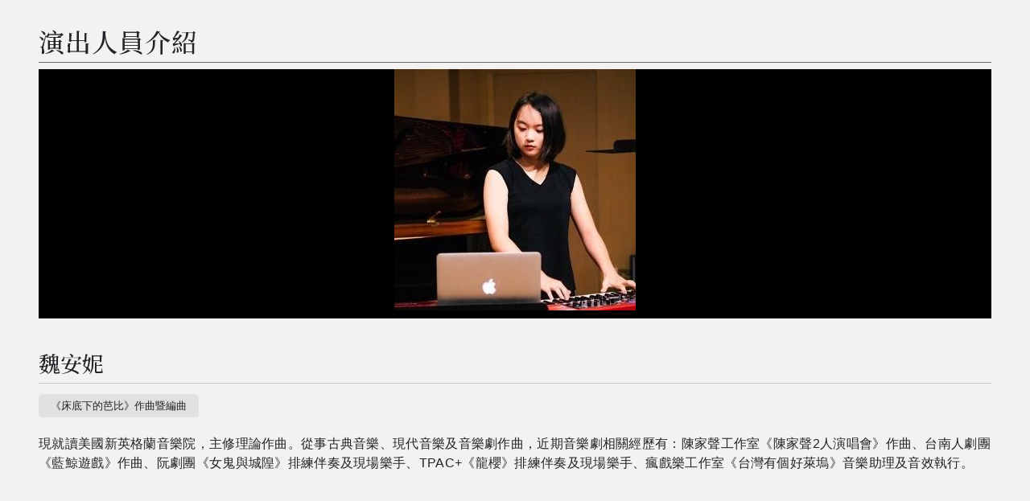

--- FILE ---
content_type: text/html; charset=utf-8
request_url: https://www.npac-ntt.org/program/events/pgartistcont/c-2W1zhw8N7fv
body_size: 4245
content:

<!DOCTYPE html>
<html lang="zh-Hant-TW">

<head>
    <meta charset="UTF-8" />
    <meta http-equiv="x-dns-prefetch-control" content="on" />
    <meta http-equiv="X-UA-Compatible" content="IE=edge" />
    <meta name="viewport" content="width=device-width, initial-scale=1.0, maximum-scale=1" />
    <meta name="theme-color" content="#d20031">
    <meta name="msapplication-navbutton-color" content="#d20031">
    <meta name="apple-mobile-web-app-status-bar-style" content="#d20031">
    <meta name="apple-mobile-web-app-capable" content="yes">
    <meta name="author" content="UTRUST 信諾科技" />
    <meta name="keywords" content="臺中國家歌劇院,National Taichung Theater,臺中,台中,歌劇院,表演藝術,劇場,伊東豊雄,NTT-TIFA,音樂,舞蹈,戲劇,音樂劇,巨人系列" />
    <meta name="description" content="臺中國家歌劇院 National Taichung Theater 隸屬國家表演藝術中心，以「藝術服務」為目標，以最頂尖的國內外表演藝術作品呈現，推動與國內外其他重要館所及藝術節的合作，持續開發優質演出；讓嚴選好看的節目成為歌劇院金字招牌，讓臺中成為藝術家心中首選的創作與發表基地。更在精緻細膩的服務中，民眾將在歌劇院盡享頂尖的藝術、美食、美酒、美物、美好生活。" />
    <meta property="og:locale" content="zh_TW">
    <meta property="og:type" content="place" />
    <meta property="og:url" content="https://www.npac-ntt.org/program/events/pgartistcont/c-2W1zhw8N7fv" />
    <meta property="og:image" content="https://www.npac-ntt.org/dispPageBox/qseries/images/ogimage.jpg" />
    <meta property="og:title" content="表演藝術家|臺中國家歌劇院 National Taichung Theater" />
    <meta property="og:description" content="臺中國家歌劇院 National Taichung Theater 隸屬國家表演藝術中心，以「藝術服務」為目標，以最頂尖的國內外表演藝術作品呈現，推動與國內外其他重要館所及藝術節的合作，持續開發優質演出；讓嚴選好看的節目成為歌劇院金字招牌，讓臺中成為藝術家心中首選的創作與發表基地。更在精緻細膩的服務中，民眾將在歌劇院盡享頂尖的藝術、美食、美酒、美物、美好生活。" />
    <meta property="og:site_name" content="臺中國家歌劇院 National Taichung Theater" />
    <meta property="fb:app_id" content="1192201940990562" />

    <title>表演藝術家 │ 臺中國家歌劇院 National Taichung Theater</title>

    <link rel="dns-prefetch" href="//fonts.googleapis.com">
    <link rel="alternate" hreflang="zh-Hant-TW" href="https://www.npac-ntt.org">
    <link rel="shortcut icon" href="/favicon.ico" >
    <link rel="icon" type="image/gif" href="/favicon.gif" >
    <link rel="apple-touch-icon" sizes="152x152" href="/dispPageBox/npac-ntt/ipad2.png">
    <link rel="stylesheet" href='https://fonts.googleapis.com/css?family=Noto+Serif+TC|Buenard|EB+Garamond&display=swap' />
    <link rel="stylesheet" href='/dispPageBox/npac-ntt/css/lightbox.min.css?v=20260118184043' />
    <link rel="stylesheet" href='/dispPageBox/npac-ntt/css/custom.css?v=20260118184043' />
    <link rel="shortcut icon" href="/dispPageBox/npac-ntt/favicon.ico" />
    <!--[if lt ie 9]>
        <script src="https://oss.maxcdn.com/libs/html5shiv/3.7.0/html5shiv.js"></script>
    <![endif]-->
    <script src="https://www.google.com/recaptcha/api.js?render=6LfTBRoeAAAAAPyY_Pmk2EMuzAPianlLQljFVwv4" async defer></script>
    <style>.grecaptcha-badge { visibility: hidden; }</style>
       
    <script>(function(w,d,s,l,i){w[l]=w[l]||[];w[l].push({'gtm.start': new Date().getTime(),event:'gtm.js'});var f=d.getElementsByTagName(s)[0], j=d.createElement(s),dl=l!='dataLayer'?'&l='+l:'';j.async=true;j.src= 'https://www.googletagmanager.com/gtm.js?id='+i+dl;f.parentNode.insertBefore(j,f); })(window,document,'script','dataLayer','GTM-KPL5QP');</script>
    
    <!-- Google Tag Manager -->
    <script>(function(w,d,s,l,i){w[l]=w[l]||[];w[l].push({'gtm.start':
    new Date().getTime(),event:'gtm.js'});var f=d.getElementsByTagName(s)[0],
    j=d.createElement(s),dl=l!='dataLayer'?'&l='+l:'';j.async=true;j.src=
    'https://www.googletagmanager.com/gtm.js?id='+i+dl;f.parentNode.insertBefore(j,f);
    })(window,document,'script','dataLayer','GTM-KPL5QP');</script>
    <!-- End Google Tag Manager -->
</head>

<body class="PROGRAMARITST lightbox">
<!-- Google Tag Manager (noscript) -->
<noscript><iframe src="https://www.googletagmanager.com/ns.html?id=GTM-KPL5QP"
height="0" width="0" style="display:none;visibility:hidden"></iframe></noscript>
<!-- End Google Tag Manager (noscript) -->

<!-- Global site tag (gtag.js) - Google Analytics -->
<script async src="https://www.googletagmanager.com/gtag/js?id=UA-60677223-1"></script>
<script>
  window.dataLayer = window.dataLayer || [];
  function gtag(){dataLayer.push(arguments);}
  gtag('js', new Date());
  gtag('config', 'UA-60677223-1');
</script>

    <iframe src="https://www.googletagmanager.com/ns.html?id=GTM-KPL5QP" height="0" width="0" style="display:none;visibility:hidden"></iframe>
    <form method="post" action="/program/events/pgartistcont/c-2W1zhw8N7fv" id="mForm">
<div class="aspNetHidden">
<input type="hidden" name="CSRFToken" id="CSRFToken" value="/wEFJDlkMWE5MzY1LTAwYWEtNDdhYi05NDM1LWQyYzg5NTZiYjI2Nw==" />
<input type="hidden" name="__VIEWSTATE" id="__VIEWSTATE" value="apPmD1POllvEWZhT3S2LM8Dgn60R9KHdrIdNnPuY5dPKkgYR68JW+JhF1wOG4nFJFov8R+ljRbVZA5zeUlTriy3WBKmfn2//Z7AFGvIIDyY+e4bGNBZs+VC+7fccEUTd4q46it/XS2iNwrPOxIMna7+icup01cY7XqXBlho+nh36dLp14VTqgSztKv/2VSIIvXZdbzxmitCA5xBI7QKoGdT04PrSa5U02irPXw2Rl9LDw2SSPRblvvia6TvSSSxa7LgTp24lSbVOBZ3Loc59tjI88i7RI17z9cEAH+Jj3Ap58MMHVguH2vPbjR3HdBvKv4sTSzStxbfZYPP5aGfFMKKr4LzsEliIdaP0/eLFx0N6IMm5j33vL2sH+FQe7N5CpVvWsy7QgdfgyrQkujVsxzUq7IicT9GMnfYXV5pXU9wSSsnZGOdc8Nt0iL7Pnb5YFf5UpKgY/rwgrFu7xiErE+zbgjvdg87GsvQgjg9OwNPGQ2GQNoj6XWVRg5AbsLcL5cn2GQ==" />
</div>

<div class="aspNetHidden">

	<input type="hidden" name="__VIEWSTATEGENERATOR" id="__VIEWSTATEGENERATOR" value="DAE7D54B" />
	<input type="hidden" name="__VIEWSTATEENCRYPTED" id="__VIEWSTATEENCRYPTED" value="" />
</div>
        
                
<article class="post-wrapper" id="eventartists">
    <div class="post-header">
        <h1 class="post-title">演出人員介紹</h1>
    </div><!-- post-header END -->
    <div class="post-content">
        <div class="artist-img"><img class="lazyload" data-src="/dispPageBox/getFile/GetImg.aspx?FileLocation=%2fProgram%2fPerson%2f&FileName=20210923104631640eRb7.JPG" alt="20210923104631640eRb7.JPG"/><p class="text-right"></p></div>
        <h2>魏安妮</h2>
        <span class="tag">《床底下的芭比》作曲暨編曲</span>
        <p><p><span><span><span>現就讀美國新英格蘭音樂院，主修理論作曲。從事古典音樂、現代音樂及音樂劇作曲，近期音樂劇相關經歷有：陳家聲工作室《陳家聲</span><span lang="EN-US">2</span><span>人演唱會》作曲、台南人劇團《藍鯨遊戲》作曲、阮劇團《女鬼與城隍》排練伴奏及現場樂手、</span><span lang="EN-US">TPAC+</span><span>《龍櫻》排練伴奏及現場樂手、瘋戲樂工作室《台灣有個好萊塢》音樂助理及音效執行。</span></span></span></p></p>
    </div><!-- post-content END -->
</article><!-- post-wrapper END -->
        
        <script src="/dispPageBox/npac-ntt/utcCore/jquery-3.5.1.min.js"></script>
        <script src="/dispPageBox/npac-ntt/utcCore/jquery.easing-1.4.1.min.js"></script>
        <script src="/dispPageBox/npac-ntt/utcCore/modernizr-2.8.3.min.js"></script>
        <script src='/dispPageBox/npac-ntt/utcCore/bootstrap/popper-1.16.1.min.js'></script>
        <script src="/dispPageBox/npac-ntt/utcCore/bootstrap/bootstrap.min.js"></script>
        <script src="/dispPageBox/npac-ntt/utcCore/ciaoyukit/js/ciaoyu.min.js"></script>
        <script src="/dispPageBox/npac-ntt/utcCore/ciaoyukit/js/package.js"></script>
        <script src="/dispPageBox/npac-ntt/utcCore/lazyload/lazyload.min.js"></script>
        <script src="/dispPageBox/npac-ntt/utcCore/datetimepicker/datetimepicker.min.js"></script>
        <script src="/dispPageBox/npac-ntt/assets/swiper/js/swiper.min.js"></script>
        <script src="/dispPageBox/npac-ntt/js/object.min.js"></script>
        <script src='/dispPageBox/npac-ntt/js/cpscript.min.js?v=20260118184043'></script>
    </form>
</body>

</html>

--- FILE ---
content_type: text/html; charset=UTF-8
request_url: https://www.googletagmanager.com/ns.html?id=GTM-KPL5QP
body_size: 71
content:
<!DOCTYPE html>


<html lang=en>
<head>
  <meta charset=utf-8>
  <title>ns</title>
</head>
<body>
  

  

  
  

  

  

  

  

  

  

  

  

  

  

  

  

  

  







































<img height="1" width="1" style="border-style:none;" alt="" src="//www.googleadservices.com/pagead/conversion/827440439/?url=https%3A%2F%2Fwww.npac-ntt.org%2Fprogram%2Fevents%2Fpgartistcont%2Fc-2W1zhw8N7fv&amp;guid=ON&amp;script=0&amp;data="/>

<img height="1" width="1" style="border-style:none;" alt="" src="//www.googleadservices.com/pagead/conversion/622857996/?url=https%3A%2F%2Fwww.npac-ntt.org%2Fprogram%2Fevents%2Fpgartistcont%2Fc-2W1zhw8N7fv&amp;guid=ON&amp;script=0&amp;data="/>

<img height="1" width="1" style="border-style:none;" alt="" src="//www.googleadservices.com/pagead/conversion/467518440/?url=https%3A%2F%2Fwww.npac-ntt.org%2Fprogram%2Fevents%2Fpgartistcont%2Fc-2W1zhw8N7fv&amp;guid=ON&amp;script=0&amp;data="/>















































</body></html>


--- FILE ---
content_type: text/html; charset=utf-8
request_url: https://www.google.com/recaptcha/api2/anchor?ar=1&k=6LfTBRoeAAAAAPyY_Pmk2EMuzAPianlLQljFVwv4&co=aHR0cHM6Ly93d3cubnBhYy1udHQub3JnOjQ0Mw..&hl=en&v=PoyoqOPhxBO7pBk68S4YbpHZ&size=invisible&anchor-ms=20000&execute-ms=30000&cb=ymnc14ixtzpf
body_size: 48720
content:
<!DOCTYPE HTML><html dir="ltr" lang="en"><head><meta http-equiv="Content-Type" content="text/html; charset=UTF-8">
<meta http-equiv="X-UA-Compatible" content="IE=edge">
<title>reCAPTCHA</title>
<style type="text/css">
/* cyrillic-ext */
@font-face {
  font-family: 'Roboto';
  font-style: normal;
  font-weight: 400;
  font-stretch: 100%;
  src: url(//fonts.gstatic.com/s/roboto/v48/KFO7CnqEu92Fr1ME7kSn66aGLdTylUAMa3GUBHMdazTgWw.woff2) format('woff2');
  unicode-range: U+0460-052F, U+1C80-1C8A, U+20B4, U+2DE0-2DFF, U+A640-A69F, U+FE2E-FE2F;
}
/* cyrillic */
@font-face {
  font-family: 'Roboto';
  font-style: normal;
  font-weight: 400;
  font-stretch: 100%;
  src: url(//fonts.gstatic.com/s/roboto/v48/KFO7CnqEu92Fr1ME7kSn66aGLdTylUAMa3iUBHMdazTgWw.woff2) format('woff2');
  unicode-range: U+0301, U+0400-045F, U+0490-0491, U+04B0-04B1, U+2116;
}
/* greek-ext */
@font-face {
  font-family: 'Roboto';
  font-style: normal;
  font-weight: 400;
  font-stretch: 100%;
  src: url(//fonts.gstatic.com/s/roboto/v48/KFO7CnqEu92Fr1ME7kSn66aGLdTylUAMa3CUBHMdazTgWw.woff2) format('woff2');
  unicode-range: U+1F00-1FFF;
}
/* greek */
@font-face {
  font-family: 'Roboto';
  font-style: normal;
  font-weight: 400;
  font-stretch: 100%;
  src: url(//fonts.gstatic.com/s/roboto/v48/KFO7CnqEu92Fr1ME7kSn66aGLdTylUAMa3-UBHMdazTgWw.woff2) format('woff2');
  unicode-range: U+0370-0377, U+037A-037F, U+0384-038A, U+038C, U+038E-03A1, U+03A3-03FF;
}
/* math */
@font-face {
  font-family: 'Roboto';
  font-style: normal;
  font-weight: 400;
  font-stretch: 100%;
  src: url(//fonts.gstatic.com/s/roboto/v48/KFO7CnqEu92Fr1ME7kSn66aGLdTylUAMawCUBHMdazTgWw.woff2) format('woff2');
  unicode-range: U+0302-0303, U+0305, U+0307-0308, U+0310, U+0312, U+0315, U+031A, U+0326-0327, U+032C, U+032F-0330, U+0332-0333, U+0338, U+033A, U+0346, U+034D, U+0391-03A1, U+03A3-03A9, U+03B1-03C9, U+03D1, U+03D5-03D6, U+03F0-03F1, U+03F4-03F5, U+2016-2017, U+2034-2038, U+203C, U+2040, U+2043, U+2047, U+2050, U+2057, U+205F, U+2070-2071, U+2074-208E, U+2090-209C, U+20D0-20DC, U+20E1, U+20E5-20EF, U+2100-2112, U+2114-2115, U+2117-2121, U+2123-214F, U+2190, U+2192, U+2194-21AE, U+21B0-21E5, U+21F1-21F2, U+21F4-2211, U+2213-2214, U+2216-22FF, U+2308-230B, U+2310, U+2319, U+231C-2321, U+2336-237A, U+237C, U+2395, U+239B-23B7, U+23D0, U+23DC-23E1, U+2474-2475, U+25AF, U+25B3, U+25B7, U+25BD, U+25C1, U+25CA, U+25CC, U+25FB, U+266D-266F, U+27C0-27FF, U+2900-2AFF, U+2B0E-2B11, U+2B30-2B4C, U+2BFE, U+3030, U+FF5B, U+FF5D, U+1D400-1D7FF, U+1EE00-1EEFF;
}
/* symbols */
@font-face {
  font-family: 'Roboto';
  font-style: normal;
  font-weight: 400;
  font-stretch: 100%;
  src: url(//fonts.gstatic.com/s/roboto/v48/KFO7CnqEu92Fr1ME7kSn66aGLdTylUAMaxKUBHMdazTgWw.woff2) format('woff2');
  unicode-range: U+0001-000C, U+000E-001F, U+007F-009F, U+20DD-20E0, U+20E2-20E4, U+2150-218F, U+2190, U+2192, U+2194-2199, U+21AF, U+21E6-21F0, U+21F3, U+2218-2219, U+2299, U+22C4-22C6, U+2300-243F, U+2440-244A, U+2460-24FF, U+25A0-27BF, U+2800-28FF, U+2921-2922, U+2981, U+29BF, U+29EB, U+2B00-2BFF, U+4DC0-4DFF, U+FFF9-FFFB, U+10140-1018E, U+10190-1019C, U+101A0, U+101D0-101FD, U+102E0-102FB, U+10E60-10E7E, U+1D2C0-1D2D3, U+1D2E0-1D37F, U+1F000-1F0FF, U+1F100-1F1AD, U+1F1E6-1F1FF, U+1F30D-1F30F, U+1F315, U+1F31C, U+1F31E, U+1F320-1F32C, U+1F336, U+1F378, U+1F37D, U+1F382, U+1F393-1F39F, U+1F3A7-1F3A8, U+1F3AC-1F3AF, U+1F3C2, U+1F3C4-1F3C6, U+1F3CA-1F3CE, U+1F3D4-1F3E0, U+1F3ED, U+1F3F1-1F3F3, U+1F3F5-1F3F7, U+1F408, U+1F415, U+1F41F, U+1F426, U+1F43F, U+1F441-1F442, U+1F444, U+1F446-1F449, U+1F44C-1F44E, U+1F453, U+1F46A, U+1F47D, U+1F4A3, U+1F4B0, U+1F4B3, U+1F4B9, U+1F4BB, U+1F4BF, U+1F4C8-1F4CB, U+1F4D6, U+1F4DA, U+1F4DF, U+1F4E3-1F4E6, U+1F4EA-1F4ED, U+1F4F7, U+1F4F9-1F4FB, U+1F4FD-1F4FE, U+1F503, U+1F507-1F50B, U+1F50D, U+1F512-1F513, U+1F53E-1F54A, U+1F54F-1F5FA, U+1F610, U+1F650-1F67F, U+1F687, U+1F68D, U+1F691, U+1F694, U+1F698, U+1F6AD, U+1F6B2, U+1F6B9-1F6BA, U+1F6BC, U+1F6C6-1F6CF, U+1F6D3-1F6D7, U+1F6E0-1F6EA, U+1F6F0-1F6F3, U+1F6F7-1F6FC, U+1F700-1F7FF, U+1F800-1F80B, U+1F810-1F847, U+1F850-1F859, U+1F860-1F887, U+1F890-1F8AD, U+1F8B0-1F8BB, U+1F8C0-1F8C1, U+1F900-1F90B, U+1F93B, U+1F946, U+1F984, U+1F996, U+1F9E9, U+1FA00-1FA6F, U+1FA70-1FA7C, U+1FA80-1FA89, U+1FA8F-1FAC6, U+1FACE-1FADC, U+1FADF-1FAE9, U+1FAF0-1FAF8, U+1FB00-1FBFF;
}
/* vietnamese */
@font-face {
  font-family: 'Roboto';
  font-style: normal;
  font-weight: 400;
  font-stretch: 100%;
  src: url(//fonts.gstatic.com/s/roboto/v48/KFO7CnqEu92Fr1ME7kSn66aGLdTylUAMa3OUBHMdazTgWw.woff2) format('woff2');
  unicode-range: U+0102-0103, U+0110-0111, U+0128-0129, U+0168-0169, U+01A0-01A1, U+01AF-01B0, U+0300-0301, U+0303-0304, U+0308-0309, U+0323, U+0329, U+1EA0-1EF9, U+20AB;
}
/* latin-ext */
@font-face {
  font-family: 'Roboto';
  font-style: normal;
  font-weight: 400;
  font-stretch: 100%;
  src: url(//fonts.gstatic.com/s/roboto/v48/KFO7CnqEu92Fr1ME7kSn66aGLdTylUAMa3KUBHMdazTgWw.woff2) format('woff2');
  unicode-range: U+0100-02BA, U+02BD-02C5, U+02C7-02CC, U+02CE-02D7, U+02DD-02FF, U+0304, U+0308, U+0329, U+1D00-1DBF, U+1E00-1E9F, U+1EF2-1EFF, U+2020, U+20A0-20AB, U+20AD-20C0, U+2113, U+2C60-2C7F, U+A720-A7FF;
}
/* latin */
@font-face {
  font-family: 'Roboto';
  font-style: normal;
  font-weight: 400;
  font-stretch: 100%;
  src: url(//fonts.gstatic.com/s/roboto/v48/KFO7CnqEu92Fr1ME7kSn66aGLdTylUAMa3yUBHMdazQ.woff2) format('woff2');
  unicode-range: U+0000-00FF, U+0131, U+0152-0153, U+02BB-02BC, U+02C6, U+02DA, U+02DC, U+0304, U+0308, U+0329, U+2000-206F, U+20AC, U+2122, U+2191, U+2193, U+2212, U+2215, U+FEFF, U+FFFD;
}
/* cyrillic-ext */
@font-face {
  font-family: 'Roboto';
  font-style: normal;
  font-weight: 500;
  font-stretch: 100%;
  src: url(//fonts.gstatic.com/s/roboto/v48/KFO7CnqEu92Fr1ME7kSn66aGLdTylUAMa3GUBHMdazTgWw.woff2) format('woff2');
  unicode-range: U+0460-052F, U+1C80-1C8A, U+20B4, U+2DE0-2DFF, U+A640-A69F, U+FE2E-FE2F;
}
/* cyrillic */
@font-face {
  font-family: 'Roboto';
  font-style: normal;
  font-weight: 500;
  font-stretch: 100%;
  src: url(//fonts.gstatic.com/s/roboto/v48/KFO7CnqEu92Fr1ME7kSn66aGLdTylUAMa3iUBHMdazTgWw.woff2) format('woff2');
  unicode-range: U+0301, U+0400-045F, U+0490-0491, U+04B0-04B1, U+2116;
}
/* greek-ext */
@font-face {
  font-family: 'Roboto';
  font-style: normal;
  font-weight: 500;
  font-stretch: 100%;
  src: url(//fonts.gstatic.com/s/roboto/v48/KFO7CnqEu92Fr1ME7kSn66aGLdTylUAMa3CUBHMdazTgWw.woff2) format('woff2');
  unicode-range: U+1F00-1FFF;
}
/* greek */
@font-face {
  font-family: 'Roboto';
  font-style: normal;
  font-weight: 500;
  font-stretch: 100%;
  src: url(//fonts.gstatic.com/s/roboto/v48/KFO7CnqEu92Fr1ME7kSn66aGLdTylUAMa3-UBHMdazTgWw.woff2) format('woff2');
  unicode-range: U+0370-0377, U+037A-037F, U+0384-038A, U+038C, U+038E-03A1, U+03A3-03FF;
}
/* math */
@font-face {
  font-family: 'Roboto';
  font-style: normal;
  font-weight: 500;
  font-stretch: 100%;
  src: url(//fonts.gstatic.com/s/roboto/v48/KFO7CnqEu92Fr1ME7kSn66aGLdTylUAMawCUBHMdazTgWw.woff2) format('woff2');
  unicode-range: U+0302-0303, U+0305, U+0307-0308, U+0310, U+0312, U+0315, U+031A, U+0326-0327, U+032C, U+032F-0330, U+0332-0333, U+0338, U+033A, U+0346, U+034D, U+0391-03A1, U+03A3-03A9, U+03B1-03C9, U+03D1, U+03D5-03D6, U+03F0-03F1, U+03F4-03F5, U+2016-2017, U+2034-2038, U+203C, U+2040, U+2043, U+2047, U+2050, U+2057, U+205F, U+2070-2071, U+2074-208E, U+2090-209C, U+20D0-20DC, U+20E1, U+20E5-20EF, U+2100-2112, U+2114-2115, U+2117-2121, U+2123-214F, U+2190, U+2192, U+2194-21AE, U+21B0-21E5, U+21F1-21F2, U+21F4-2211, U+2213-2214, U+2216-22FF, U+2308-230B, U+2310, U+2319, U+231C-2321, U+2336-237A, U+237C, U+2395, U+239B-23B7, U+23D0, U+23DC-23E1, U+2474-2475, U+25AF, U+25B3, U+25B7, U+25BD, U+25C1, U+25CA, U+25CC, U+25FB, U+266D-266F, U+27C0-27FF, U+2900-2AFF, U+2B0E-2B11, U+2B30-2B4C, U+2BFE, U+3030, U+FF5B, U+FF5D, U+1D400-1D7FF, U+1EE00-1EEFF;
}
/* symbols */
@font-face {
  font-family: 'Roboto';
  font-style: normal;
  font-weight: 500;
  font-stretch: 100%;
  src: url(//fonts.gstatic.com/s/roboto/v48/KFO7CnqEu92Fr1ME7kSn66aGLdTylUAMaxKUBHMdazTgWw.woff2) format('woff2');
  unicode-range: U+0001-000C, U+000E-001F, U+007F-009F, U+20DD-20E0, U+20E2-20E4, U+2150-218F, U+2190, U+2192, U+2194-2199, U+21AF, U+21E6-21F0, U+21F3, U+2218-2219, U+2299, U+22C4-22C6, U+2300-243F, U+2440-244A, U+2460-24FF, U+25A0-27BF, U+2800-28FF, U+2921-2922, U+2981, U+29BF, U+29EB, U+2B00-2BFF, U+4DC0-4DFF, U+FFF9-FFFB, U+10140-1018E, U+10190-1019C, U+101A0, U+101D0-101FD, U+102E0-102FB, U+10E60-10E7E, U+1D2C0-1D2D3, U+1D2E0-1D37F, U+1F000-1F0FF, U+1F100-1F1AD, U+1F1E6-1F1FF, U+1F30D-1F30F, U+1F315, U+1F31C, U+1F31E, U+1F320-1F32C, U+1F336, U+1F378, U+1F37D, U+1F382, U+1F393-1F39F, U+1F3A7-1F3A8, U+1F3AC-1F3AF, U+1F3C2, U+1F3C4-1F3C6, U+1F3CA-1F3CE, U+1F3D4-1F3E0, U+1F3ED, U+1F3F1-1F3F3, U+1F3F5-1F3F7, U+1F408, U+1F415, U+1F41F, U+1F426, U+1F43F, U+1F441-1F442, U+1F444, U+1F446-1F449, U+1F44C-1F44E, U+1F453, U+1F46A, U+1F47D, U+1F4A3, U+1F4B0, U+1F4B3, U+1F4B9, U+1F4BB, U+1F4BF, U+1F4C8-1F4CB, U+1F4D6, U+1F4DA, U+1F4DF, U+1F4E3-1F4E6, U+1F4EA-1F4ED, U+1F4F7, U+1F4F9-1F4FB, U+1F4FD-1F4FE, U+1F503, U+1F507-1F50B, U+1F50D, U+1F512-1F513, U+1F53E-1F54A, U+1F54F-1F5FA, U+1F610, U+1F650-1F67F, U+1F687, U+1F68D, U+1F691, U+1F694, U+1F698, U+1F6AD, U+1F6B2, U+1F6B9-1F6BA, U+1F6BC, U+1F6C6-1F6CF, U+1F6D3-1F6D7, U+1F6E0-1F6EA, U+1F6F0-1F6F3, U+1F6F7-1F6FC, U+1F700-1F7FF, U+1F800-1F80B, U+1F810-1F847, U+1F850-1F859, U+1F860-1F887, U+1F890-1F8AD, U+1F8B0-1F8BB, U+1F8C0-1F8C1, U+1F900-1F90B, U+1F93B, U+1F946, U+1F984, U+1F996, U+1F9E9, U+1FA00-1FA6F, U+1FA70-1FA7C, U+1FA80-1FA89, U+1FA8F-1FAC6, U+1FACE-1FADC, U+1FADF-1FAE9, U+1FAF0-1FAF8, U+1FB00-1FBFF;
}
/* vietnamese */
@font-face {
  font-family: 'Roboto';
  font-style: normal;
  font-weight: 500;
  font-stretch: 100%;
  src: url(//fonts.gstatic.com/s/roboto/v48/KFO7CnqEu92Fr1ME7kSn66aGLdTylUAMa3OUBHMdazTgWw.woff2) format('woff2');
  unicode-range: U+0102-0103, U+0110-0111, U+0128-0129, U+0168-0169, U+01A0-01A1, U+01AF-01B0, U+0300-0301, U+0303-0304, U+0308-0309, U+0323, U+0329, U+1EA0-1EF9, U+20AB;
}
/* latin-ext */
@font-face {
  font-family: 'Roboto';
  font-style: normal;
  font-weight: 500;
  font-stretch: 100%;
  src: url(//fonts.gstatic.com/s/roboto/v48/KFO7CnqEu92Fr1ME7kSn66aGLdTylUAMa3KUBHMdazTgWw.woff2) format('woff2');
  unicode-range: U+0100-02BA, U+02BD-02C5, U+02C7-02CC, U+02CE-02D7, U+02DD-02FF, U+0304, U+0308, U+0329, U+1D00-1DBF, U+1E00-1E9F, U+1EF2-1EFF, U+2020, U+20A0-20AB, U+20AD-20C0, U+2113, U+2C60-2C7F, U+A720-A7FF;
}
/* latin */
@font-face {
  font-family: 'Roboto';
  font-style: normal;
  font-weight: 500;
  font-stretch: 100%;
  src: url(//fonts.gstatic.com/s/roboto/v48/KFO7CnqEu92Fr1ME7kSn66aGLdTylUAMa3yUBHMdazQ.woff2) format('woff2');
  unicode-range: U+0000-00FF, U+0131, U+0152-0153, U+02BB-02BC, U+02C6, U+02DA, U+02DC, U+0304, U+0308, U+0329, U+2000-206F, U+20AC, U+2122, U+2191, U+2193, U+2212, U+2215, U+FEFF, U+FFFD;
}
/* cyrillic-ext */
@font-face {
  font-family: 'Roboto';
  font-style: normal;
  font-weight: 900;
  font-stretch: 100%;
  src: url(//fonts.gstatic.com/s/roboto/v48/KFO7CnqEu92Fr1ME7kSn66aGLdTylUAMa3GUBHMdazTgWw.woff2) format('woff2');
  unicode-range: U+0460-052F, U+1C80-1C8A, U+20B4, U+2DE0-2DFF, U+A640-A69F, U+FE2E-FE2F;
}
/* cyrillic */
@font-face {
  font-family: 'Roboto';
  font-style: normal;
  font-weight: 900;
  font-stretch: 100%;
  src: url(//fonts.gstatic.com/s/roboto/v48/KFO7CnqEu92Fr1ME7kSn66aGLdTylUAMa3iUBHMdazTgWw.woff2) format('woff2');
  unicode-range: U+0301, U+0400-045F, U+0490-0491, U+04B0-04B1, U+2116;
}
/* greek-ext */
@font-face {
  font-family: 'Roboto';
  font-style: normal;
  font-weight: 900;
  font-stretch: 100%;
  src: url(//fonts.gstatic.com/s/roboto/v48/KFO7CnqEu92Fr1ME7kSn66aGLdTylUAMa3CUBHMdazTgWw.woff2) format('woff2');
  unicode-range: U+1F00-1FFF;
}
/* greek */
@font-face {
  font-family: 'Roboto';
  font-style: normal;
  font-weight: 900;
  font-stretch: 100%;
  src: url(//fonts.gstatic.com/s/roboto/v48/KFO7CnqEu92Fr1ME7kSn66aGLdTylUAMa3-UBHMdazTgWw.woff2) format('woff2');
  unicode-range: U+0370-0377, U+037A-037F, U+0384-038A, U+038C, U+038E-03A1, U+03A3-03FF;
}
/* math */
@font-face {
  font-family: 'Roboto';
  font-style: normal;
  font-weight: 900;
  font-stretch: 100%;
  src: url(//fonts.gstatic.com/s/roboto/v48/KFO7CnqEu92Fr1ME7kSn66aGLdTylUAMawCUBHMdazTgWw.woff2) format('woff2');
  unicode-range: U+0302-0303, U+0305, U+0307-0308, U+0310, U+0312, U+0315, U+031A, U+0326-0327, U+032C, U+032F-0330, U+0332-0333, U+0338, U+033A, U+0346, U+034D, U+0391-03A1, U+03A3-03A9, U+03B1-03C9, U+03D1, U+03D5-03D6, U+03F0-03F1, U+03F4-03F5, U+2016-2017, U+2034-2038, U+203C, U+2040, U+2043, U+2047, U+2050, U+2057, U+205F, U+2070-2071, U+2074-208E, U+2090-209C, U+20D0-20DC, U+20E1, U+20E5-20EF, U+2100-2112, U+2114-2115, U+2117-2121, U+2123-214F, U+2190, U+2192, U+2194-21AE, U+21B0-21E5, U+21F1-21F2, U+21F4-2211, U+2213-2214, U+2216-22FF, U+2308-230B, U+2310, U+2319, U+231C-2321, U+2336-237A, U+237C, U+2395, U+239B-23B7, U+23D0, U+23DC-23E1, U+2474-2475, U+25AF, U+25B3, U+25B7, U+25BD, U+25C1, U+25CA, U+25CC, U+25FB, U+266D-266F, U+27C0-27FF, U+2900-2AFF, U+2B0E-2B11, U+2B30-2B4C, U+2BFE, U+3030, U+FF5B, U+FF5D, U+1D400-1D7FF, U+1EE00-1EEFF;
}
/* symbols */
@font-face {
  font-family: 'Roboto';
  font-style: normal;
  font-weight: 900;
  font-stretch: 100%;
  src: url(//fonts.gstatic.com/s/roboto/v48/KFO7CnqEu92Fr1ME7kSn66aGLdTylUAMaxKUBHMdazTgWw.woff2) format('woff2');
  unicode-range: U+0001-000C, U+000E-001F, U+007F-009F, U+20DD-20E0, U+20E2-20E4, U+2150-218F, U+2190, U+2192, U+2194-2199, U+21AF, U+21E6-21F0, U+21F3, U+2218-2219, U+2299, U+22C4-22C6, U+2300-243F, U+2440-244A, U+2460-24FF, U+25A0-27BF, U+2800-28FF, U+2921-2922, U+2981, U+29BF, U+29EB, U+2B00-2BFF, U+4DC0-4DFF, U+FFF9-FFFB, U+10140-1018E, U+10190-1019C, U+101A0, U+101D0-101FD, U+102E0-102FB, U+10E60-10E7E, U+1D2C0-1D2D3, U+1D2E0-1D37F, U+1F000-1F0FF, U+1F100-1F1AD, U+1F1E6-1F1FF, U+1F30D-1F30F, U+1F315, U+1F31C, U+1F31E, U+1F320-1F32C, U+1F336, U+1F378, U+1F37D, U+1F382, U+1F393-1F39F, U+1F3A7-1F3A8, U+1F3AC-1F3AF, U+1F3C2, U+1F3C4-1F3C6, U+1F3CA-1F3CE, U+1F3D4-1F3E0, U+1F3ED, U+1F3F1-1F3F3, U+1F3F5-1F3F7, U+1F408, U+1F415, U+1F41F, U+1F426, U+1F43F, U+1F441-1F442, U+1F444, U+1F446-1F449, U+1F44C-1F44E, U+1F453, U+1F46A, U+1F47D, U+1F4A3, U+1F4B0, U+1F4B3, U+1F4B9, U+1F4BB, U+1F4BF, U+1F4C8-1F4CB, U+1F4D6, U+1F4DA, U+1F4DF, U+1F4E3-1F4E6, U+1F4EA-1F4ED, U+1F4F7, U+1F4F9-1F4FB, U+1F4FD-1F4FE, U+1F503, U+1F507-1F50B, U+1F50D, U+1F512-1F513, U+1F53E-1F54A, U+1F54F-1F5FA, U+1F610, U+1F650-1F67F, U+1F687, U+1F68D, U+1F691, U+1F694, U+1F698, U+1F6AD, U+1F6B2, U+1F6B9-1F6BA, U+1F6BC, U+1F6C6-1F6CF, U+1F6D3-1F6D7, U+1F6E0-1F6EA, U+1F6F0-1F6F3, U+1F6F7-1F6FC, U+1F700-1F7FF, U+1F800-1F80B, U+1F810-1F847, U+1F850-1F859, U+1F860-1F887, U+1F890-1F8AD, U+1F8B0-1F8BB, U+1F8C0-1F8C1, U+1F900-1F90B, U+1F93B, U+1F946, U+1F984, U+1F996, U+1F9E9, U+1FA00-1FA6F, U+1FA70-1FA7C, U+1FA80-1FA89, U+1FA8F-1FAC6, U+1FACE-1FADC, U+1FADF-1FAE9, U+1FAF0-1FAF8, U+1FB00-1FBFF;
}
/* vietnamese */
@font-face {
  font-family: 'Roboto';
  font-style: normal;
  font-weight: 900;
  font-stretch: 100%;
  src: url(//fonts.gstatic.com/s/roboto/v48/KFO7CnqEu92Fr1ME7kSn66aGLdTylUAMa3OUBHMdazTgWw.woff2) format('woff2');
  unicode-range: U+0102-0103, U+0110-0111, U+0128-0129, U+0168-0169, U+01A0-01A1, U+01AF-01B0, U+0300-0301, U+0303-0304, U+0308-0309, U+0323, U+0329, U+1EA0-1EF9, U+20AB;
}
/* latin-ext */
@font-face {
  font-family: 'Roboto';
  font-style: normal;
  font-weight: 900;
  font-stretch: 100%;
  src: url(//fonts.gstatic.com/s/roboto/v48/KFO7CnqEu92Fr1ME7kSn66aGLdTylUAMa3KUBHMdazTgWw.woff2) format('woff2');
  unicode-range: U+0100-02BA, U+02BD-02C5, U+02C7-02CC, U+02CE-02D7, U+02DD-02FF, U+0304, U+0308, U+0329, U+1D00-1DBF, U+1E00-1E9F, U+1EF2-1EFF, U+2020, U+20A0-20AB, U+20AD-20C0, U+2113, U+2C60-2C7F, U+A720-A7FF;
}
/* latin */
@font-face {
  font-family: 'Roboto';
  font-style: normal;
  font-weight: 900;
  font-stretch: 100%;
  src: url(//fonts.gstatic.com/s/roboto/v48/KFO7CnqEu92Fr1ME7kSn66aGLdTylUAMa3yUBHMdazQ.woff2) format('woff2');
  unicode-range: U+0000-00FF, U+0131, U+0152-0153, U+02BB-02BC, U+02C6, U+02DA, U+02DC, U+0304, U+0308, U+0329, U+2000-206F, U+20AC, U+2122, U+2191, U+2193, U+2212, U+2215, U+FEFF, U+FFFD;
}

</style>
<link rel="stylesheet" type="text/css" href="https://www.gstatic.com/recaptcha/releases/PoyoqOPhxBO7pBk68S4YbpHZ/styles__ltr.css">
<script nonce="pmxZ4Qnwq7T89CtuAqXP3A" type="text/javascript">window['__recaptcha_api'] = 'https://www.google.com/recaptcha/api2/';</script>
<script type="text/javascript" src="https://www.gstatic.com/recaptcha/releases/PoyoqOPhxBO7pBk68S4YbpHZ/recaptcha__en.js" nonce="pmxZ4Qnwq7T89CtuAqXP3A">
      
    </script></head>
<body><div id="rc-anchor-alert" class="rc-anchor-alert"></div>
<input type="hidden" id="recaptcha-token" value="[base64]">
<script type="text/javascript" nonce="pmxZ4Qnwq7T89CtuAqXP3A">
      recaptcha.anchor.Main.init("[\x22ainput\x22,[\x22bgdata\x22,\x22\x22,\[base64]/[base64]/[base64]/[base64]/[base64]/[base64]/[base64]/[base64]/[base64]/[base64]\\u003d\x22,\[base64]\\u003d\x22,\x22GsKQw7hTw4nCu8OAwq1fNcOzwqEGG8K4wqrDjsKSw7bCpglBwoDCpgUGG8KJFMKFWcKqw4Zowqwvw6J/VFfCg8OsE33Ch8KoMF1kw4bDkjw+aDTCiMOyw44dwroXARR/T8OawqjDmELDkMOcZsK2WMKGC8OIcm7CrMOXw6XDqSIfw7zDv8KJwrjDpyxTwo3Ci8K/[base64]/CnMKzNT5WBlzDn0DCh8KywpLDlyk1w64Ew5fDlSfDgMKew5rCiWBkw6tUw58PVMKYwrXDvBbDsGM6RFd+wrHChzrDgiXCoydpwqHCsxLCrUsBw6c/w6fDhjTCoMKmUsKNwovDncOXw7wMGh1nw61nCcKJwqrCrmPCk8KUw6MdwrvCnsK6w7LCpzlKwq/DojxJAcOHKQhNwpfDl8Otw5PDrylTTsOyO8OZw75fTsONEF5awoUqd8Ofw5Row6YBw7vCjXohw73DrMKmw47CkcOcEl8gLMOVGxnDulfDhAljwrrCo8KnwqfDpCDDhMKYHR3DisKIwqXCqsO6ZTHClFHCunkFwqvDhMKVPsKHfsKVw59Rwq7DgsOzwq85w6/Cs8KPw7XCtSLDsXduUsO/[base64]/CtUMGKMKjacODwrjCtMOvw4jDnHfCssKjX34yw7rDvknCqmjDpGjDu8KswqM1woTClsOpwr1ZWhxTCsOfdFcHwofCgRF5WiFhSMOgc8Ouwp/DgxYtwpHDkBJ6w6rDo8O3wptVwpHCpnTCi0rCnMK3QcKuAcOPw7oAwpZrwqXCtMOpe1BWZyPChcKxw45Cw53Ciigtw7FwCsKGwrDDuMKYAMK1wqDDjcK/[base64]/CpMKDF8OwDB/Ch8KpPVrCj8OzwoB/fyM1wq41DWFqXsOcwo1HwpnCvcKdw7NfaD3CvH0bwpR4w7www6M/w78vw4vCqsOew48PZMK/LQzDqcKbwoNWwqDDrnzDssOSw6p1YnVIw5PDp8Kew7VwIC57w6bCiVzCkMOWaMKJwrXCokILwr9Ww4grwpPCrMKQw5B0Un3DiR/DhQfCtcKgcMKPw59Jw5rDhcO7DD3Cg1vDknPCmVTClsO1XMOSc8KfSHHDlMKsw73CscOhZsO7w5DDk8OffcKrAMKzesOEw69MS8OgGcK5w7bClsKtwqUGwp1zwpdfw7Y3w4rDpsK/w53CsMKSbg0KPi5OTUpZwq0+w4/DjMOzw6vChknCh8Oib3MnwrZpNg0Tw7Nmfn7CqRjChxkewqpiw7smwpFfw4Qawp/[base64]/CpxfDmMK/IRtNwogjw6xRwr7CmcO+VX9LVsKCw7fCuRXDuyXCnMKOwq/[base64]/Ck0tLFcKKw7hiwp7CkMKKT8K3IRvCkwTCsiDDukUdN8KhVyjCtMKDwqFgwrgYRsKgwoLCjh/DicOLK2/CsH4RKMK3X8KPEFrCrSfCtGDDplFGbMK3wpXDiQRiOU53bD5OUk9ow6JALifDtWnDn8Kiw5jCsWQzTVLDjwgKGFnCrcK5w6YfQsKnR1o/wphxXF1Tw6/DlsOPw4rCtSMhwqZMcBY0wqB+w7jCqDJ0woVhBsKPwqjCksO3w4ocw5xIKMOowojDt8KNKsOXwrjDkUfDph/Ch8OpwrHDiTsjGTZuwrnCgR3CvsKCJTHCjg1pw4DDky3Cjgwyw6V5wpDDuMO+wrBTwqDChSfDh8OWwpIXLA8cwpcgBMKAw5rCv0nDuA/[base64]/[base64]/DrMOdwrh8w44BWxvDoQ3CvWbCrzPDrsOdw7l0D8KQwqN9YsOLEMOIGMO4w4/[base64]/w7rDiEFqw59zWsOcw5UnX8KmLStXw7pFYsOVKU0Mw70Xw7pNwrZcbmBYHADDhMO+Uh/CqRAtw77Cl8KMw6/[base64]/[base64]/[base64]/[base64]/dQtGZl3Cn8OIw43CmFZSwphAwoXDq8Oeb8KcwpbCrDA/wpp+TU7DnC3DnlgJw5kMFhTDvAE/wrVvw5lcFMKDfE5gw64yfsOxNlgEw61qw7bCoGQ/[base64]/[base64]/[base64]/CusK1Y2HDoCFdwpYgw6bDjMOmTsKMasK8w49Jw41sN8K4wrjCkcO9TkjCpkvDrTkOwo7CgyJ2E8KhbwxbYEd0w5TDpsKYBVUPQj/CtsK6wpUJw5TCmsK8TsOWQsKhw7fCghsYDFnDsHoiwoosw5DDvsO5RXBVwrfCglVBw7/CqsOsP8Ojc8OBeBdqw7zDp2nCkkXCliB+VcKaw7NWdQk4woYWTg/CowE+L8KOw6jCnxh0w4HCvGfCh8ObwpTDhCvDscKPBsKSw7nCnyHDkcOeworCthrCpyJdwp4awqQUIwjCmMOAw7zCvsODFMOdEgnCqcOQIxgtw4IdZmnCjDLCg3ROFMK7OQLDp2rCvcKVwpjCi8KZeTcEwrrDq8Ozwpozwr0Aw6/CtkvCocOmw4g6w6k4w5l6wp5GP8K0ShDDucO6wp/[base64]/w5fCkcKmwplAXsKow7Qyw5gkwo0vGww8Y8KKwphtwpvCon/[base64]/CuMO/wpYSw7TCicOMKwQBwrhnKitpw65PJ8OPwpRtaMO2wrPCrGVKwrzDrMOdw5kCeU1FEsOeSxtvwpoqFsK7w5PDucKqw5QVwrbDpXZpwo9ywrMKMFAdY8O5BBHCvgnCssOkwoYJw6Fzwo5sZHclA8K/I17CmMKjaMKqAn1tHj3DjHgFwqTCi3YANsKPwpo4wo5zw61vwoYfUx1BCMO4ScOXw4F/wrlOw43Dq8KmCcKIwohfCAkPTMOfwpJ9CT83ZBhlwrPDh8OJMcOsOMOJCATCiiLCmcO2AsKKF2Z/w6/CqcOJRMOwwroFM8KfE1/CtcODw5XCgEDCoyp1w67CiMKUw5cMfRdGG8KTZzXDjh7CvHVOwovCicOHw5zDpiDDm3JHKxtoG8KUwpsID8OKw4ZfwptIDsKCwpPClcO2w5Upw6rCugRSVTnCgcK7wp5hSMKyw5/DgMKmw5rCozk5wqFNQhYFQ1UMw5t/w41pw5FeN8KrE8K6w5PDrV0YFsOww4PDicObYV5Jw6/[base64]/wrY/GTfCrcOHw5rDs1p5HMKgw7vDoxZQwrVXB3ImwpM8B2nDmGUFw7QMJ3d+woDCnQQzwrJnJcKwcQLDknHCm8OPw5nDs8KdU8KRw5Ehw7vCk8Kpwq5AB8OZwpLCoMKvP8KeegfDkMOmDD/DrxVSdcKtworDh8OvSMKIW8KXwpDChFnDlxXDsDrClgHChsO5FzQLw402w6/DocKcGVrDjETCviAFw4zCssKrEsKXwqsbw7NfwrHCm8OTCMOtCUPCscK/w5HDgV/DvWzDssOzw79FKMO5YFQxRMKINcKoSsKTHU0uMMKdwrIMGFzCpMKGb8Okw7xBwpscdmlTw4FGwojDs8KTacOPwrAgw7HDscKFw5DDjH4Ic8KCwofDvVnDrcOXw7kyw5hRwr7CvsKIw7rDjBk5w4tpwot7w7zCjiTCgER8Tl5hN8KSw74QUcK6wq/DoX/DvMKZw4JVc8K7Z1XDvcOxCz8PSicGwrp/wodpcUDDj8OFeUjDlMKtFFw6wrluCcOCw47DkCDCoX/[base64]/Ci8KnJk83woViwqx5w7gNw6xvc8KMYMOjw7dKwp4CWHPDmV4nPsOjwrPCoxBdwpk2woTDlMOVK8KeOsKoKkECwpodwoLCrcOLYsOdAkZyOsOgOyfCpWPDlGXCrMKMa8Ocw58NIsOJw53ChQIHwqnChsOlc8Kswr7CqBPDlnxRwrw7w7oYwqUhwpU/w7xWasKqVMKPw5XDpMOiZMKJFzHCgiM0Q8KpwoXDtcOkwq5OFsOoJ8OuwpDCosO7SWF8wojCs0TCg8OvOsKwwq3DtirCrWxtXcOnTilBOsKZw6YNw5FHwpTCicOAbRh1w7HDnjLDrcK9cyFzw7jCs2HCnsOdwrnCq3HChwQmVk/DhBo8IMOsw73Co03CtMOsJBXDqQZdOhdHTsO/aFvClsODwpxpwoAsw4ZTH8KqwqDDssO1wqXDrkTDnGM9PsKYZcOJD1HDkcOSIQRybcO/fzhLOxbDpcOUwq3DgVHDkMKVw4Ahw7Ihw68MwqY+SFbCusO4FcOATMOjCMKSHcKXw6YuwpFUVxNefGYGwoDCkULDjX4DwpbCrcO1MDAEOSvCo8KVAT9HMsK9c2HCiMKbBSYiwrwtwpHCtMOHHEvDmG/[base64]/DmG/Dr0oEw4XDscO2U0/ChC4JR2XChyY0w4kJH8O+NADDsAbCo8KxV2E/SVrCiB8Vw5EcJ3AuwpUHw60eaG7DhcOfwqnCi1AFd8KxFcKQZMOPDGs+F8KdMMKtwpgMwpnCszFoEQnCiBQFLsKoAyR8LB4ERTc4KQ7CtWfDrm/DiCY6wr8Ww4BKQsKmJFE9bsKfw5jClMO1w7PCo3how5gwbsKSQcOtYFLCvFZzw656aXfCsijCjMO1w5rCrAxzUxLDnTMHVMOQwrAdGyFnf09lZEB1G1nCuG7CiMKgBBHDqg/[base64]/CicOiw6TDnBUQa8Ksw5rDjcO3H8O5wr9Hw47DtsOOw6nDicObwrTDkMOHNActYxcpw4pFG8OMFcKWeipSbzxRw5TDkMOhwr9jwpzDnR0uwp03wo3CvnDCiCpEwqHCgxTCnMKAYTZ5UwPCosKvUMKmwq4nXMK1wqDDuxXCtMKsHcOpKD/DkCMXwonCpwvCrGUMQcK0w7LDuwPCu8KvP8KILS8QecODwrsxGD3DmnnCkU9HAsOsK8OgwpnDjCrDmsO7YhjCshjCnUMgcsKswoXCgR3CuhXCi0/[base64]/DpsOya0vClMO6BFEmfcKrasOKw65GZnfDgMO6w7zDkTPCtMOmZ8KHdcKqJMO+ZCIaCcKNwo/DqlUrwqMJBFPDqCnDvy3CvsOzDxUHw6bDpsOFwqzChsOLwr80wphpw5wMw75ww70Two/[base64]/CosK8wqfCoMOmQcOYw70LVsKhwq0rw6bCpnglwqwzwq/[base64]/[base64]/DucO/J8KFCcOfwpnCj8OhcBfDvsOewrzClxk0w5o1w6nCm8KPb8K2AsOhbC10woczTcOZOywSwpDDuUHDr0A9w6lmCGfDvMKhF1N7OjHDlcOnwrMFC8ORw4jCncOUw4TDrUcGW0PCt8KDwqTDg3Bwwo/Dh8OtwrV0wofDnMKMwpDClcKecyoIwoDCkH/DuHAyw7jCn8OdwptrNcKKw4hLfsOewq0fKcOfwr7CqcK1ecO7AcOxw4LCjV7Dp8Kww7QwO8OwNMK/[base64]/CkgTDs8KRDjUPwolxf3wgwqLDnkIYXCvCo8KfN8KrAU7DsMO4VsOpFsKaXFzDoT/[base64]/Dh3XCr8O7w4Nrw4duw5PDu8KxwpsRdgPCksK5wpB4wp1owr/CqsKlw4XDg2lSdDhDw49aD1MSWyzDhsKVwphyRnFJVXENwpvCjFDDhWrDtxrChhvCsMOqTC5Ww5DDuCAHwqLCjcO/US3DmcOFK8Osw5NiGcKXw7JaHibDgkjDg0TDpkx0wrNfw514esKNw6pMwqNDKEZowrDDuGrDhAAVw4pfVg/Ci8KPQCQ8wpkPf8KJV8OswrXCqsKKfWg/woIfwrx/KcOxw4wzIMKgw4VKccKqwplFI8OuwqUhI8KCEsOYIMK3NcOCV8O/Py3DpsOsw6FFw6PDqT3ClnrCg8KHwpMxXXsoMXvCgcOPwp3DlljDlcK/SMOCQg4gQMOZw4FwQMKkwrZZeMKowrl/[base64]/CtMOvIFjCjMOew4jCo3TDm8K0w4PDqC9Qwp/[base64]/Di8ORw6kiAx/Dk8OaZXdgK8KOwoHCtsOww6TDg8OjwoXDosOZwqHCo1M8a8Ksw4o+ayVWw5HClS7CvsOSw6nDusK4U8OGwonDr8KmwrvCnF18woslLMOIwrkhw7Fmw5jCtsKiNkPDi3vCgQhRwpgFM8KUwo/DhMKQWsOjw7XCvsK7w6xTMiTDgMKEwrnCncO/RwrDjXNywqDDoAA+w7vCqmvDvHdhf1ZXRcOKentGRxzDr17CmcOAwoLCs8KJI2PCnWHClDMCDHfCtsOQwqpdwopEw61/wqJ1NCvCq3nDjcOuUsOZI8K/SQA7w53ChloSw7vChl/CjMO6f8ONTQfCjMOfwpPClMKuw5EWw6nCrsO8wqTDslBDwrdQGX7DkcKbw6TDr8KdMSsBJAcywo46bMKrwqVCZcO1wpXDq8K4wpbDmsKxw4dvw4rDusOyw4pDwq54wqzCsggSe8KKT3Zgwo3DjsOJwoxZw6gKw7LDoGMrYcKSS8O5O1J9KC4oNFMGXQ/CtxbDvBXChMKMwpIHwqTDu8Khc1cbSwVTw4lwIMO4wqLDlsO/w7xdI8KSw7oMfcOEwooibcOhBEbCr8KHSiDCk8ObOhgkPcKBw5RxdSFHPmPCncOIEU0XFiTCt3caw6XCnTMMwqXCvibDogsDw47DiMKnXl/[base64]/Dj8OdwoU9w6Iiw64RwonDrMOlbcOaCcObwoAywrrCqDzCkcKCCWpyZsOZOcKGZk9oXVvCqMOkGMO/w5d0KMODwq5OwqUPwrpJVMOWwqLCssO6w7VQLMKaP8OBNCnCnsKTwpXDrcOHw6LCvi8eW8KhwpDDrlEsw4zDusO/MMOuw7rCv8O+SW1Bw4nCtjgDwoTCnsKyPlE6V8OnaiTCpMO8wqnDllxcNsKqUiXDn8KxYg8XQcO5ODRmw4TCnE8jw7JsLFXDtcK6wrvDvMOZw6DDnMOtbsOPw7LCt8KPacOow7/DqMKbwqHDhHAtE8OowqXDvsONw7gCEAMGaMOxwpnDlQdUw5N/w7/CqUh5wq3CgXHCuMK6w6XDv8OYwoHCisKpQsOlG8KFZsODw7ZVwp9Ow4ZUw7/[base64]/wq8UwqHCqAVfA8O5w7XCk2RWwpLCmsOVNCJow4ArwpTCkcKtwqURDsKKwp4vw7nDjcKLJMODEcOtw55OMxDCu8Krw6E9c0jCnGPCqnoyw4jDt2AKwqPCpcOoK8OaBiQnwqDDocKrL3DDm8KgcFvDqBbDniLCuX4xZsOXRsKXVMOxwpRWw5lOw6HCnMKrwoPDoj/[base64]/DkMKcccKVw41mGsO8L8OQw40vw6HDs8OYwoPClkPDl1jCsHfDtgfDhsO1S1nCqcOkw5xuZWLDhTHCh0XDqDfDlAsgwqrCp8OiP10Zw5Inw5TDgcKRwpoJDMKFf8Ksw5k+wq88RcKcw4/[base64]/GzjDs2zCkMOpFAvCjjfDpmsEEcKsw7HChMOBw6x7w6wIwop7UcOzWMK1cMKuwoMEasKdwr4zAAPDn8KfSMKVwo3Cv8OFMsOIDCzCsHhow7JgSxHCgyh5BsKvwqbCpUXDsTNYK8OTBTrCuCbDhcOaQcO8w7XDk30HQ8K0fMKDw78IwpnDnivCuj0/[base64]/[base64]/DgcYWy8jwozCh0TDpMK8fA/Dj17Cok52ZEbDoiI1LsKARMO1MWLCq3vDp8K5woNZwpEUPDbCk8Kfw6ghKFTCpgrDtlZfEMKow53Dhz5aw6TCi8OkPFA7w6/DrcOhRgjCmX8rw4JeccKvV8Kcw5HDuk7DsMKwwqLCiMKFwqE2VsO2wo/Ckkxuwp/DhcOafTbDgxE2H3/CkHXDn8O5w59sBznDjmLDlsOCwokVwobCjmfDjSBfw4vCly7Dn8OuIUB3QzPDgBvDicKkw6TCj8KVSCvCsk3DssK7FsOKw4nDgRZuw5c7AMKkVxF8UcOow7kKwo/[base64]/CjMOXb8O3w7LClxrCoW9sYgM9OnrCicKdwoXCkGQBeMOxRsO4w5bDgMOpN8Oow5YrD8O1wpcGw557wq/CscO9L8KewpbDhMKTN8OLw47Cm8Oxw5fDr1bDpih4w7hnBsKGwpXCssKkTsKbw7/Dh8OSJBI+w4bDr8OTA8OxdsKJwrIXa8ORGsKIw49bcMKaeW5cwpnCgcO+KS8tDsKswpHDmSBtUxTCpsOpGsOqYEcQH0rDk8KzGxdQZQcbU8KiGnPDm8O7dMKxOcOAwrLCqMOtcRrCimJ0w5fDqMOHwqvCpcO2bifDklTDs8OqwpJGbi/[base64]/wqHDpyfCisOmVMKsw5rDlyZFw4I+BMKdw4gXC0fCvxYaS8Oqw4jDk8KNw5nDtSBWwqRgAAHDpFLCrXLDn8KRRwk4w4TDnsOYw7jDvMK/wpHDnsO1GivCosKRw7/[base64]/Ds0oiw5RVw4FFwoXCuF4AD0JswoFAwrHCqMKadnsleMOhw7MDGmxSwp5/w51SBlY6wqTClX7Dr24+a8KNdTvCn8OXEGxaHkbDhcOUwojDlywtTMOow5DCtiBcKWbDvyzDg3QEwrdLMMKaw5nCqcK+KwU0w6LCgyXCph1fwo0Pw6/CrWo+OgRYwp7CoMK4NsKkICbDiXrCgcK/wrrDmGRYb8KUcmrDgCbCucOswoBOfjDCv8K3dB8KLzDDgcKEwqBBw5DDhMOFw4DCtsK1woHCgSnDilcSEHEWw5vCjcOEJh3DrMOrwo1jwrnDhMOowo/ClcOnwqzCs8O1wo7Du8KPDsKOM8K0wpDConZ7w6/CqA4Ie8KXIlM2NcOQw5lOwrJow7fDocOvFX5+wpcOUMOUwopww5HCg03CiV7ChXckwofCrF1dwpZKKWvCqEvCv8OfIcOGTxwEVcK1a8OTHUzDmBHCiMKtWiXCrsOnwqLCs345VsKxNsOPw4gWJMONw73CtE4Tw67CoMKdJx/DtzrCgcKhw7PDgCjDqEMIR8K0FX3DhljCl8KJw5M6bcOedUIyb8Kdw4HCoTzDt8KsDsOkw4PDkMK/w5ghdhfDs1nDsxZCw4VfwrDCl8K5w4LCgcK0w4rDjBh3ZMKSV1MmTHXDolwAwr7DunPCjE3CgMOiwohQw55CHMKuecOYYMKpw6x7YBXDicKMw6VMWsOkBi/CjsK6worCusOqWz7DqTocSMKew7vDnXfDpXDCmBHCmsKAE8OCw4piAMO8VhE9b8ODw6XDvMKwwpZ1XVLDmsO1w7vCgGDDkzjDuFk/IsOhS8Obwq7DpcOjwrbDjQDDk8K1RMKiPmXDusKRwotKZDjDnwbDsMK2YBMqwp51w6MTw69iw7fCt8OWIsO1w4nDuMOuCBQnwo4Mw4c3VcOHL1Ftw4tIwpHCu8KVVidZIcOGwpbCqMOGwp3ChxE6HsKeCsKcegY/TUXCjVYAw6rCscOwwrrDnMKbw43DgcOrwqA1wpDCsDEswrw6KhlMQcO/w4fDgi7CpD/CqWtLw7/CkcObA3fDvQZ1WgrCsG3Ckl8YwrZuw4PDhcKQw4LDsw3DgcKBw7XCv8ORw7tNK8OWW8O+Nh9pMXAmRMK5w5dQw4Bkw4Aiw5gow4lFwqI3w6/[base64]/DvsKIw6TDncKjwrzCqT7CjEjCtUljNX/[base64]/CmidSwp9ww5jCocKlw7DCum/DtwYmwr/Cv8KFwoEbw4TDnm4YwqbCo2EbFcOuNcOLw5puw7Rxw73Cs8OXQ1lfw7FXw7HCiEjDpXjDmGfDnGQ3w6d8Y8KcWz/Dpz0Bd1IbQMKswr7Ciwlnw6vDvsOiw7TDoENEHXkLw6DDplbChgEpKQVaYMK8wogCKMOpw6TDgVk1NsOAwoXCm8Kjd8OyL8Oiwq5/[base64]/cFLCskNxWMOawo11w45QwrzDusODwpTCgsKQIcOJfDHDl8O+wo7Cgh1Kw6gtcsKnw5BpcsODa07DhFzCnQInBcOmfHjDvMOtwofCoTLCpQTCk8KvXTBEwpXCmSTCnl/CqjVHLMKIdsOFJ0TDnMK3wq3DoMO4cSfCt1AZCsOjFMONwo9cw7LCpMOcMMKfw4fCkynCn1vCmnRRCsKuSDQzw5XCmxplT8OnwqDChHzDqHxMwqNyw74YCEjCoBTDplXDpgbDt0XCixHDs8OvwoI/w4Nyw7/DnUVqwq0AwrvCnjvCi8OMw5DDhcOnO8KvwqhjVUJAw6/[base64]/[base64]/w5ZtNQIVw7nDqsK2Z8OwfMKxwrJ3wpTDgUPCnMKhOhTCoAHCpsOQw6B3MRDDhFJOwoYEw7cXGkPDqcOOw5x5LWrCsMKeVWzDumcKwpjCombCp0LDigwkw6TDmxrDrCNRJUpMw4bCvA/Cm8Kvdyk4VsO2XkPCp8OPwrbDsDLCncO1Vm1VwrF4woVEDhjDu3bCjsODw4w/wrXCuUrDsFtiwqHDjl4fF2c6wowWwpXDrsOgwrcPw50GR8O/[base64]/DnsKow5QQwpowE3cKw5zCrlTChcKow7fCjMObwrzDl8OEw4pTUcKNU1zCsUrCgcKEwrZaAcO8OETCtXTDt8ORwpnDvMK7cQHDmcKnNSvCqmAqS8KTwo/[base64]/VELCjMOkwpHCgjvChyHDo3Qew7DDtsKGw4IZw5o+eWzCgcO7w6jDj8OSbMOqOcOrwqJhw5YWcyTDqMKhwqrDlSU2VWXCqcObU8Kqw6Fawp/[base64]/Dt20lQA9wfihvCsKAwrA5w4xAIWFSw5/CnTEaw5bChGN2w5MGLFLCqUogw6/CssKJwq9pEH/CqUXDrMKiFsKpwo3DgW45Y8Knwr7Dr8KjJkQ8wp/ChMOUSMOtwq7DhyLDpn8ResKGwpPDs8OBcMOJwp94w5c4P3XCqcK5PwBHPx/ClEHDrcKJw4jCp8OTw4/Cm8OVQMKwwoHDqRzDvi7DhE0dwrbCscKwbsK/[base64]/w4PDt8O7TmYnTMK2wr/DjcOvw5Y4FxhuwpVkexvCpCXDp8OVwovCpsKDVMOhYgnDnmkHwpM4w7Z8wr3CjjbDhsKnZTzDiRnDo8OvwqHDhEXDhEnCgMKuw79HNhHClEUZwp5/w5tCw7NTLMOTLwN5w77Cg8KIw7jCsCPCryvCvmnDl3PCtQNmZMOEGEViH8KDwqzDoTY6w4vChjTDrsKFAsK1IR/[base64]/CmcKhwpZFbivDtFsnw6zCqcKzWxJEw6Vzw5Bzw7nCuMKIw4fCt8OaeTpvwpQLwrgGRT3CuMK9w4I4wrp6wpNkdjTDgsKfAgsGMR/CtsKlEsOGw6rDqMO1cMKew6I9NsK9wqIYw6DCnMKQfD5KwqswwoJdwqcFwrjDs8KOc8OlwoZ4RFPCiU8FwpMlNztZwqoTw6fCt8O+w7zDrcK2w5olwqZbDFXDrsKnwrPDlk/Dh8OmRsKqw43Co8KFb8KOLMOgWgrDr8KRSinDgMOwPcKGWEPCmcKnccOewokIR8Ktw57DtGptwrBnPWo/w4PDqFnCg8KawqrDjsOWTBo1w5rCi8ONwqnCrCbCvGtkwp1LZ8OZdcOcwq3CmcKbwpLCpFvCpsOYUMK+PsK7w77Dnnp3aEhsaMKHfsKcMMKKwqfCmMOIw7kBw7pOw4zClwlfwrjCjl/DkE3CkFnCi2slw7rDhsOSPsKDwqReZwIGwpTCp8OgN1vDg34UwrQdw60jPcKfZm8pTMK3MmLDiBRZwpEMwpbDhcO8XcKfJMOYwp12w6/DtcKBPMKYUsO0EMKFKGl5wrnCg8Kydh3Cpx7Cv8KPZ05eRjwBXiPCnsOQZcONw50PTcKcw74cRHfCrAfDsHbDniHDrsOqTgjCocOcMcKdwrw/GsKdfQvCiMKRa3w5csO/PSYywpA1X8KffQ7DpcO6wrHCgCBSWMKNd0U5w6Q7w5DCjcKcKMKVXcOzw4B4wonDgsK5w5/[base64]/[base64]/wrdbYcKuE8KRw7hTw7kNZcOafsKhJsKtEMK/w4kfD1PCrWPCoMOrwoTDgMOLY8O6wqbDgcKDwqNbB8KDccOpw4sLw6d6woh3w7VNwq/Cs8Kqw6zDg10hZcKTJ8O8w4UXwqjCtsK2w40bQAZyw6LDvUApIgLCukkvPMKkwrgewr/CnB5ewoHDuRPDvMKPw4nDi8KXwo7CtcKLwrcXW8KpKnjDtcKSFcKucMKvwocew4LDsE0gw6zDpSlxw53DpFR8OizDh0fCocKtwqPDrcKxw7V+CAl6wrTCpcO5SsKbw5tJwqHCscK3w5rCrcKjKsOwwrrClUN+wok/[base64]/wpcww4hoTHrCh8OSwobCpcKXw7nDplTDu8Kxw4FXJSI8wrk3w6UQWgjCvcOYw7J0w4R4Lg/DsMKreMOhUV0nwp0PNE/ChsKEwoXDu8KffXTCnyXCocOyYcKPGMKvw5bCosK/KGp3wpXDv8K9H8KGBR3Dm1/Cu8O5w64tBmjDnCXDt8OpwoLDsUcjKsOrw7kbw6sFwosMeThoMSBGw4LDtgARDcKPwotywoR9wobClcKFw5XDt3w/wo8Qwr88dBNQwqdGwrguwqzDtAwww7rCrsOHwqV/[base64]/CsmEcKGJpUHvCmhTCj8OufFUZwprCinpxwqfDoMKJw6jCisOgA1TCrXDDrA/Cr3NHI8OTO058wqrDjcOkUMOTOWJTUsK/w59Owp/DpMOCd8OyQU3Dmk7CnMKUMsOtOMK+woUJw4DCs245RMKdwrE1wpt/w5VXwphSwqkXwrXDjMO2fGbDpw51UyHDk0nDgwxpXSA6w5AmwqzDvcKHwqokScKiaXhaP8KMPMKxUsK9w4Bjwr9va8OlHXs+wpPCtsOXwr/DsWtMBF3DiAR9OsOaWzbClgTDqFTCnMOvYMOow4rCu8KRc8OfaEjCqsOxwr0/[base64]/CsWTDv1BfC8OFSH7DksK+JVLCpsKzNsOswpBmAlrCpB98a2TDnW9qw5Z7wpjDomAhw4sHAcK2XkwpKcOIw5UUwo9STBpjB8OpwowNbcKbR8KlP8OedyXCn8ODw6Flw7PDkMOUwrHDqMOCaRbDs8KxJMOQLcKYK1HDsQ/DlsOaw7DCncO0w4tiwo/DoMORw6bDocOSB1Y1EcKTwpgXw5DCv0AnSCPDmxASWsOIwpvDrsOUw5FtBsKmE8O0VcK1w4fCiBdIF8O8w4XCrFjDhcKSRwY1woXDgTEzAcOOU1vCl8Kfwp48wrRnwrDDqjtPw4PDkcOqwqvDvFFgwrPDiMOfIExFwonCssK6dcKYwqh1QlF1w7U/[base64]/DoMO3S8ONH8OCK1Ufw53Dr8K7fnVHecKewoM8wpvDgT/CtGTDgMKew54Ya0QWI15qwrtIw4Z7w5hjw5J6C000Z2TDlg0Twr5Dwrg0w7XCsMOZw6TDpw/[base64]/DrMOvw5bDuAJ6VMOqaQPDqcOew5UOw4LDl8OsPcKfShXDm1LCh1Nvw4XCq8KTw6FtF2U5GsOhOE/[base64]/WMKILsOEw6tuUwdww6ggwpzCoXjClsOkwqh+dzrDp8KaUC3Dny0HwoYqPGA1OyQAw7PDjcOLw5PDmcKNwrvDswbCkX4QRsO8wrNSFsKZFkPDom53wp3Dq8OMw5rDusKTw7nDhjHDiCPCs8KWw4YMwrrCrsKoWWxoM8Klw6rDgC/[base64]/EsObwqnDpsOUBkjDoiXDnsK3wpcJYSUhw64Yw7xJwo7CmVfDmw8TesOWWSENwpvChTrDg8OMI8K+UcOVNMKwwojCksKYw7M6GTMqw6XDlsOCw5HCjcK7w6AmfsKoe8Ofw6x2wqLDnn3CtMKGw4/ChljDtV1gbFPDusKQw5wjwpPDmErCqsO4eMKvO8Kdw7rDs8OJwpp5woDCki/CtsKTw5zChnLCg8OEcsO5GsOOMAzCtsKiNMKpfEJ3wq0Qwr/Dog7DoMOIw58TwqQYcS5yw4PDl8Krw5HDvsOuw4LDssK/w4Bmwp91GMOUEMOyw4/Ct8O9w5nDnsKQwpUjw6DDnzVyaGshBcO2wqQxw4rCui/DoQDCusKBwpvDtSLDucOlwpN7wpnDlWPCumAlwqF5Q8KHdcKUIk/[base64]/CscKPPHVhw43Dk3hew6c+ZSvDtSN6wp/CuivCmW0TfW1dw6vClWF4ZcO0wqYowo/[base64]/wp5gZMOHHcKbAcKWXhHDhsOHFMOrGsK2b8KBwp/Ds8O9cDF5w7rCkcOnNRXCmMKdGMO5BsKuwoo5wrVPcsORw4XDjcOKPcOtAS3DgxrCuMOcw6gQwp14wo5zw7zCtl7DuVrCgzfDtT/DgsOOTcOEwpfCrcKswonDhsOew6zDtWAqJ8OAWW7DrCYVw5vClEFHw6REFwzColHCsiXCocOfUcKbE8KAcMORbTx/HW5xwppCCsK7w4fDvWBqw7s9w5XDhsK8YMKYw5R1w63DnEPCnBRAECLDomPCkx8HwqlMw6Jeb1/CoMOnwovChsKMw5gcw73DisORw75kw60DUcOcBMO/GcKlbcO+w6XDusOTw5XDk8KwB0EgDB1/wrjDp8KpNU/Ch2A9E8O2FcOjw7LCscKkAsOTHsKdw5XDoMOAwqPDncOJKwh6w4puw6s4GMOXA8OiTMOuw6RYL8O3L0jCpxfDvMO/[base64]/asOvwr7DoHt9wqQTQ8KlLz3DuMOpw6NOwq/Chl4lw6XCun1bw4DDsGIUwrkgw70/CzDCv8OYL8OHw7YCwpXDpMKsw6DCjknDucKVb8Ocw7fDqMOABcOLw7PCgzTCm8OMCwTDklAKJ8OYwqLCmsO8JjB0wrkdwocWRWMHacKSwqjDmMKrw6/CkArCtsKGw40RFWvCksKrO8OfwqXCmn45wpjCpcOIw5QlVcOhwqhxUsK4ZnrCp8OWfjTDo2vDiXHDnn7Cl8OYw5s5w67DonRNOARyw4jCk1LCqxhUK2MhUcO/cMKvMlbCnMKeYXEFU2LCjmvCicKuw70Fwo7CjsKzwpMrwqYVw6jDiirDiMKudQrCqEXCvDU4w7fDjsODw51SWsK6w4jDmX8jw6XCmsKUwp8vw7/CtX8vHMKJWgDDtcKjIMOJw54kw4EVNCTDvcKIBRvCrn1qwoU+QcODw77Dpi/Cr8KqwpwQw5/Dthg4wrEFw6vCvT/DuV/Du8KFw73CpgfDjMKPwoPDq8Otwq0fwqvDiDtMXW5Nwr4MW8OxbMKfFMOhwr9cFBPDuF/CsVfCrsKAbkrCtsKywrrCqn4owrzCkcK3AxHClCVQR8KtOzLDvkpLLUR9dsOSPVYoXVTDuE7DjGvDnsOQw6XDs8ObO8OGCUnCssKITlELGsKnw7UqA1/DnScfU8Kaw6jDlcObQ8OTwqbCgifDp8O2w4QDworCowDDlsO5w4ZswoMMwp3Dq8KDB8KCw6hewq/Cln7DhR1Aw6DDgQHCnAfDv8OHKMOSVcOyGk4/wrgcwr4Lw4nDlzV3NjgBwoYzMsOtLnodwq7CumQZJTbCqMKxZsO0wpFjw7nCo8OlacOzw6LDqMKyQBbDhcKQSsOpw7vDvFgVwpBww7rDqMK9anYHwp7DvxULw4TDi2zCpWI7Zm/CvcKWw7TCqmoOw5LDq8OKCENpw7/DoAErwrzCpmQFw7HDhcOQZcKFw6pTw5YuRMOUPg7DgsK9QsOwbzPDv2doCGx2ZV/DmVE/[base64]/CpcO8HsKXwrwgw7JkZCUYXsOJKcKwwp99wrg6wptDYmpMezzDhBrDvcKgwosxw7ACwoDDvSEBIXXCkH0vJ8ODOllvBsKNO8KKwq/CnMOqw7vDuEgrSsObw5DDrsOxOj/Cpjw8wo/DucOLAMKLKlIkw6LDpTA6VSsbw640wpUaEMObDsKFRT3DksKDTnnDi8OQGVXDmsOVHx1bAxILfcKKwrpWNmw0wqB8DUTCqUwuMAkYS2E9UBTDkMOkwobCqsOrdMO/JkvCkiLDjsKpdcOgw5zDgCxfPgsWw6/DhcOedjDDmsK5wqhpScOIw5cgwo3DrSrDlMOmeCoWLSQLGcKQBlRWw47DnQnDuC/CsjLCqsK8w6DDhF1+aDkpwovDnUlTwqRxw4IPA8KkdAbDlMK+VsOowrFsO8Kr\x22],null,[\x22conf\x22,null,\x226LfTBRoeAAAAAPyY_Pmk2EMuzAPianlLQljFVwv4\x22,0,null,null,null,0,[21,125,63,73,95,87,41,43,42,83,102,105,109,121],[1017145,101],0,null,null,null,null,0,null,0,null,700,1,null,0,\[base64]/76lBhn6iwkZoQoZnOKMAhk\\u003d\x22,0,0,null,null,1,null,0,1,null,null,null,0],\x22https://www.npac-ntt.org:443\x22,null,[3,1,1],null,null,null,1,3600,[\x22https://www.google.com/intl/en/policies/privacy/\x22,\x22https://www.google.com/intl/en/policies/terms/\x22],\x22ZAp+R0JqUIK7kZan8bguaZoE1DGgZbRE0Sf2eA0h+Us\\u003d\x22,1,0,null,1,1768736447132,0,0,[83,127,166,92,215],null,[49],\x22RC-4KWa8zj1AmBL9Q\x22,null,null,null,null,null,\x220dAFcWeA5vX9jIJMhLPe1crHrtIpP940zDrzdfhqOeTVhD4Bho6hQThttY5agv8EDwbLUgslr1rZ9yXcvz1y19uOEzNVCdpVlVDA\x22,1768819246738]");
    </script></body></html>

--- FILE ---
content_type: text/css
request_url: https://www.npac-ntt.org/dispPageBox/npac-ntt/css/lightbox.min.css?v=20260118184043
body_size: 35107
content:
 @charset "utf-8";:root {--blue: #007bff;--indigo: #6610f2;--purple: #6f42c1;--pink: #e83e8c;--red: #dc3545;--orange: #fd7e14;--yellow: #ffc107;--green: #28a745;--teal: #20c997;--cyan: #17a2b8;--white: #fff;--gray: #6c757d;--gray-dark: #343a40;--primary: #007bff;--secondary: #6c757d;--success: #28a745;--info: #17a2b8;--warning: #ffc107;--danger: #dc3545;--light: #f8f9fa;--dark: #343a40;--breakpoint-xs: 0;--breakpoint-sm: 576px;--breakpoint-md: 768px;--breakpoint-lg: 992px;--breakpoint-xl: 1200px;--font-family-sans-serif: -apple-system, BlinkMacSystemFont, "Segoe UI", Roboto, "Helvetica Neue", Arial, "Noto Sans", sans-serif, "Apple Color Emoji", "Segoe UI Emoji", "Segoe UI Symbol", "Noto Color Emoji";--font-family-monospace: SFMono-Regular, Menlo, Monaco, Consolas, "Liberation Mono", "Courier New", monospace }*, ::after, ::before {box-sizing: border-box }html {font-family: sans-serif;line-height: 1.15;-webkit-text-size-adjust: 100%;-webkit-tap-highlight-color: transparent }article, aside, figcaption, figure, footer, header, hgroup, main, nav, section {display: block }body {margin: 0;font-family: -apple-system, BlinkMacSystemFont, "Segoe UI", Roboto, "Helvetica Neue", Arial, "Noto Sans", sans-serif, "Apple Color Emoji", "Segoe UI Emoji", "Segoe UI Symbol", "Noto Color Emoji";font-size: 1rem;font-weight: 400;line-height: 1.5;color: #212529;text-align: left;background-color: #fff }[tabindex="-1"]:focus {outline: 0 !important }hr {box-sizing: content-box;height: 0;overflow: visible }h1, h2, h3, h4, h5, h6 {margin-top: 0;margin-bottom: .5rem }p {margin-top: 0;margin-bottom: 1rem }abbr[data-original-title], abbr[title] {text-decoration: underline;-webkit-text-decoration: underline dotted;text-decoration: underline dotted;cursor: help;border-bottom: 0;-webkit-text-decoration-skip-ink: none;text-decoration-skip-ink: none }address {margin-bottom: 1rem;font-style: normal;line-height: inherit }dl, ol, ul {margin-top: 0;margin-bottom: 1rem }ol ol, ol ul, ul ol, ul ul {margin-bottom: 0 }dt {font-weight: 700 }dd {margin-bottom: .5rem;margin-left: 0 }blockquote {margin: 0 0 1rem }b, strong {font-weight: bolder }small {font-size: 80% }sub, sup {position: relative;font-size: 75%;line-height: 0;vertical-align: baseline }sub {bottom: -.25em }sup {top: -.5em }a {color: #007bff;text-decoration: none;background-color: transparent }a:hover {color: #0056b3;text-decoration: underline }a:not([href]):not([tabindex]) {color: inherit;text-decoration: none }a:not([href]):not([tabindex]):focus, a:not([href]):not([tabindex]):hover {color: inherit;text-decoration: none }a:not([href]):not([tabindex]):focus {outline: 0 }code, kbd, pre, samp {font-family: SFMono-Regular, Menlo, Monaco, Consolas, "Liberation Mono", "Courier New", monospace;font-size: 1em }pre {margin-top: 0;margin-bottom: 1rem;overflow: auto }figure {margin: 0 0 1rem }img {vertical-align: middle;border-style: none }svg {overflow: hidden;vertical-align: middle }table {border-collapse: collapse }caption {padding-top: .75rem;padding-bottom: .75rem;color: #6c757d;text-align: left;caption-side: bottom }th {text-align: inherit }label {display: inline-block;margin-bottom: .5rem }button {border-radius: 0 }button:focus {outline: 1px dotted;outline: 5px auto -webkit-focus-ring-color }button, input, optgroup, select, textarea {margin: 0;font-family: inherit;font-size: inherit;line-height: inherit }button, input {overflow: visible }button, select {text-transform: none }select {word-wrap: normal }[type=button], [type=reset], [type=submit], button {-webkit-appearance: button }[type=button]:not(:disabled), [type=reset]:not(:disabled), [type=submit]:not(:disabled), button:not(:disabled) {cursor: pointer }[type=button]::-moz-focus-inner, [type=reset]::-moz-focus-inner, [type=submit]::-moz-focus-inner, button::-moz-focus-inner {padding: 0;border-style: none }input[type=checkbox], input[type=radio] {box-sizing: border-box;padding: 0 }input[type=date], input[type=datetime-local], input[type=month], input[type=time] {-webkit-appearance: listbox }textarea {overflow: auto;resize: vertical }fieldset {min-width: 0;padding: 0;margin: 0;border: 0 }legend {display: block;width: 100%;max-width: 100%;padding: 0;margin-bottom: .5rem;font-size: 1.5rem;line-height: inherit;color: inherit;white-space: normal }progress {vertical-align: baseline }[type=number]::-webkit-inner-spin-button, [type=number]::-webkit-outer-spin-button {height: auto }[type=search] {outline-offset: -2px;-webkit-appearance: none }[type=search]::-webkit-search-decoration {-webkit-appearance: none }::-webkit-file-upload-button {font: inherit;-webkit-appearance: button }output {display: inline-block }summary {display: list-item;cursor: pointer }template {display: none }[hidden] {display: none !important }.h1, .h2, .h3, .h4, .h5, .h6, h1, h2, h3, h4, h5, h6 {margin-bottom: .5rem;font-weight: 500;line-height: 1.2 }.h1, h1 {font-size: 2.5rem }.h2, h2 {font-size: 2rem }.h3, h3 {font-size: 1.75rem }.h4, h4 {font-size: 1.5rem }.h5, h5 {font-size: 1.25rem }.h6, h6 {font-size: 1rem }.lead {font-size: 1.25rem;font-weight: 300 }.display-1 {font-size: 6rem;font-weight: 300;line-height: 1.2 }.display-2 {font-size: 5.5rem;font-weight: 300;line-height: 1.2 }.display-3 {font-size: 4.5rem;font-weight: 300;line-height: 1.2 }.display-4 {font-size: 3.5rem;font-weight: 300;line-height: 1.2 }hr {margin-top: 1rem;margin-bottom: 1rem;border: 0;border-top: 1px solid rgba(0, 0, 0, .1) }.small, small {font-size: 80%;font-weight: 400 }.mark, mark {padding: .2em;background-color: #fcf8e3 }.list-unstyled {padding-left: 0;list-style: none }.list-inline {padding-left: 0;list-style: none }.list-inline-item {display: inline-block }.list-inline-item:not(:last-child) {margin-right: .5rem }.initialism {font-size: 90%;text-transform: uppercase }.blockquote {margin-bottom: 1rem;font-size: 1.25rem }.blockquote-footer {display: block;font-size: 80%;color: #6c757d }.blockquote-footer::before {content: "\2014\00A0" }.img-fluid {max-width: 100%;height: auto }.img-thumbnail {padding: .25rem;background-color: #fff;border: 1px solid #dee2e6;border-radius: .25rem;max-width: 100%;height: auto }.figure {display: inline-block }.figure-img {margin-bottom: .5rem;line-height: 1 }.figure-caption {font-size: 90%;color: #6c757d }code {font-size: 87.5%;color: #e83e8c;word-break: break-word }a>code {color: inherit }kbd {padding: .2rem .4rem;font-size: 87.5%;color: #fff;background-color: #212529;border-radius: .2rem }kbd kbd {padding: 0;font-size: 100%;font-weight: 700 }pre {display: block;font-size: 87.5%;color: #212529 }pre code {font-size: inherit;color: inherit;word-break: normal }.pre-scrollable {max-height: 340px;overflow-y: scroll }.container {width: 100%;padding-right: 15px;padding-left: 15px;margin-right: auto;margin-left: auto }@media (min-width:576px) {.container {max-width: 540px }}@media (min-width:768px) {.container {max-width: 720px }}@media (min-width:992px) {.container {max-width: 960px }}@media (min-width:1200px) {.container {max-width: 1140px }}.container-fluid {width: 100%;padding-right: 15px;padding-left: 15px;margin-right: auto;margin-left: auto }.row {display: -ms-flexbox;display: flex;-ms-flex-wrap: wrap;flex-wrap: wrap;margin-right: -15px;margin-left: -15px }.no-gutters {margin-right: 0;margin-left: 0 }.no-gutters>.col, .no-gutters>[class*=col-] {padding-right: 0;padding-left: 0 }.col, .col-1, .col-10, .col-11, .col-12, .col-2, .col-3, .col-4, .col-5, .col-6, .col-7, .col-8, .col-9, .col-auto, .col-lg, .col-lg-1, .col-lg-10, .col-lg-11, .col-lg-12, .col-lg-2, .col-lg-3, .col-lg-4, .col-lg-5, .col-lg-6, .col-lg-7, .col-lg-8, .col-lg-9, .col-lg-auto, .col-md, .col-md-1, .col-md-10, .col-md-11, .col-md-12, .col-md-2, .col-md-3, .col-md-4, .col-md-5, .col-md-6, .col-md-7, .col-md-8, .col-md-9, .col-md-auto, .col-sm, .col-sm-1, .col-sm-10, .col-sm-11, .col-sm-12, .col-sm-2, .col-sm-3, .col-sm-4, .col-sm-5, .col-sm-6, .col-sm-7, .col-sm-8, .col-sm-9, .col-sm-auto, .col-xl, .col-xl-1, .col-xl-10, .col-xl-11, .col-xl-12, .col-xl-2, .col-xl-3, .col-xl-4, .col-xl-5, .col-xl-6, .col-xl-7, .col-xl-8, .col-xl-9, .col-xl-auto {position: relative;width: 100%;padding-right: 15px;padding-left: 15px }.col {-ms-flex-preferred-size: 0;flex-basis: 0;-ms-flex-positive: 1;flex-grow: 1;max-width: 100% }.col-auto {-ms-flex: 0 0 auto;flex: 0 0 auto;width: auto;max-width: 100% }.col-1 {-ms-flex: 0 0 8.333333%;flex: 0 0 8.333333%;max-width: 8.333333% }.col-2 {-ms-flex: 0 0 16.666667%;flex: 0 0 16.666667%;max-width: 16.666667% }.col-3 {-ms-flex: 0 0 25%;flex: 0 0 25%;max-width: 25% }.col-4 {-ms-flex: 0 0 33.333333%;flex: 0 0 33.333333%;max-width: 33.333333% }.col-5 {-ms-flex: 0 0 41.666667%;flex: 0 0 41.666667%;max-width: 41.666667% }.col-6 {-ms-flex: 0 0 50%;flex: 0 0 50%;max-width: 50% }.col-7 {-ms-flex: 0 0 58.333333%;flex: 0 0 58.333333%;max-width: 58.333333% }.col-8 {-ms-flex: 0 0 66.666667%;flex: 0 0 66.666667%;max-width: 66.666667% }.col-9 {-ms-flex: 0 0 75%;flex: 0 0 75%;max-width: 75% }.col-10 {-ms-flex: 0 0 83.333333%;flex: 0 0 83.333333%;max-width: 83.333333% }.col-11 {-ms-flex: 0 0 91.666667%;flex: 0 0 91.666667%;max-width: 91.666667% }.col-12 {-ms-flex: 0 0 100%;flex: 0 0 100%;max-width: 100% }.order-first {-ms-flex-order: -1;order: -1 }.order-last {-ms-flex-order: 13;order: 13 }.order-0 {-ms-flex-order: 0;order: 0 }.order-1 {-ms-flex-order: 1;order: 1 }.order-2 {-ms-flex-order: 2;order: 2 }.order-3 {-ms-flex-order: 3;order: 3 }.order-4 {-ms-flex-order: 4;order: 4 }.order-5 {-ms-flex-order: 5;order: 5 }.order-6 {-ms-flex-order: 6;order: 6 }.order-7 {-ms-flex-order: 7;order: 7 }.order-8 {-ms-flex-order: 8;order: 8 }.order-9 {-ms-flex-order: 9;order: 9 }.order-10 {-ms-flex-order: 10;order: 10 }.order-11 {-ms-flex-order: 11;order: 11 }.order-12 {-ms-flex-order: 12;order: 12 }.offset-1 {margin-left: 8.333333% }.offset-2 {margin-left: 16.666667% }.offset-3 {margin-left: 25% }.offset-4 {margin-left: 33.333333% }.offset-5 {margin-left: 41.666667% }.offset-6 {margin-left: 50% }.offset-7 {margin-left: 58.333333% }.offset-8 {margin-left: 66.666667% }.offset-9 {margin-left: 75% }.offset-10 {margin-left: 83.333333% }.offset-11 {margin-left: 91.666667% }@media (min-width:576px) {.col-sm {-ms-flex-preferred-size: 0;flex-basis: 0;-ms-flex-positive: 1;flex-grow: 1;max-width: 100% }.col-sm-auto {-ms-flex: 0 0 auto;flex: 0 0 auto;width: auto;max-width: 100% }.col-sm-1 {-ms-flex: 0 0 8.333333%;flex: 0 0 8.333333%;max-width: 8.333333% }.col-sm-2 {-ms-flex: 0 0 16.666667%;flex: 0 0 16.666667%;max-width: 16.666667% }.col-sm-3 {-ms-flex: 0 0 25%;flex: 0 0 25%;max-width: 25% }.col-sm-4 {-ms-flex: 0 0 33.333333%;flex: 0 0 33.333333%;max-width: 33.333333% }.col-sm-5 {-ms-flex: 0 0 41.666667%;flex: 0 0 41.666667%;max-width: 41.666667% }.col-sm-6 {-ms-flex: 0 0 50%;flex: 0 0 50%;max-width: 50% }.col-sm-7 {-ms-flex: 0 0 58.333333%;flex: 0 0 58.333333%;max-width: 58.333333% }.col-sm-8 {-ms-flex: 0 0 66.666667%;flex: 0 0 66.666667%;max-width: 66.666667% }.col-sm-9 {-ms-flex: 0 0 75%;flex: 0 0 75%;max-width: 75% }.col-sm-10 {-ms-flex: 0 0 83.333333%;flex: 0 0 83.333333%;max-width: 83.333333% }.col-sm-11 {-ms-flex: 0 0 91.666667%;flex: 0 0 91.666667%;max-width: 91.666667% }.col-sm-12 {-ms-flex: 0 0 100%;flex: 0 0 100%;max-width: 100% }.order-sm-first {-ms-flex-order: -1;order: -1 }.order-sm-last {-ms-flex-order: 13;order: 13 }.order-sm-0 {-ms-flex-order: 0;order: 0 }.order-sm-1 {-ms-flex-order: 1;order: 1 }.order-sm-2 {-ms-flex-order: 2;order: 2 }.order-sm-3 {-ms-flex-order: 3;order: 3 }.order-sm-4 {-ms-flex-order: 4;order: 4 }.order-sm-5 {-ms-flex-order: 5;order: 5 }.order-sm-6 {-ms-flex-order: 6;order: 6 }.order-sm-7 {-ms-flex-order: 7;order: 7 }.order-sm-8 {-ms-flex-order: 8;order: 8 }.order-sm-9 {-ms-flex-order: 9;order: 9 }.order-sm-10 {-ms-flex-order: 10;order: 10 }.order-sm-11 {-ms-flex-order: 11;order: 11 }.order-sm-12 {-ms-flex-order: 12;order: 12 }.offset-sm-0 {margin-left: 0 }.offset-sm-1 {margin-left: 8.333333% }.offset-sm-2 {margin-left: 16.666667% }.offset-sm-3 {margin-left: 25% }.offset-sm-4 {margin-left: 33.333333% }.offset-sm-5 {margin-left: 41.666667% }.offset-sm-6 {margin-left: 50% }.offset-sm-7 {margin-left: 58.333333% }.offset-sm-8 {margin-left: 66.666667% }.offset-sm-9 {margin-left: 75% }.offset-sm-10 {margin-left: 83.333333% }.offset-sm-11 {margin-left: 91.666667% }}@media (min-width:768px) {.col-md {-ms-flex-preferred-size: 0;flex-basis: 0;-ms-flex-positive: 1;flex-grow: 1;max-width: 100% }.col-md-auto {-ms-flex: 0 0 auto;flex: 0 0 auto;width: auto;max-width: 100% }.col-md-1 {-ms-flex: 0 0 8.333333%;flex: 0 0 8.333333%;max-width: 8.333333% }.col-md-2 {-ms-flex: 0 0 16.666667%;flex: 0 0 16.666667%;max-width: 16.666667% }.col-md-3 {-ms-flex: 0 0 25%;flex: 0 0 25%;max-width: 25% }.col-md-4 {-ms-flex: 0 0 33.333333%;flex: 0 0 33.333333%;max-width: 33.333333% }.col-md-5 {-ms-flex: 0 0 41.666667%;flex: 0 0 41.666667%;max-width: 41.666667% }.col-md-6 {-ms-flex: 0 0 50%;flex: 0 0 50%;max-width: 50% }.col-md-7 {-ms-flex: 0 0 58.333333%;flex: 0 0 58.333333%;max-width: 58.333333% }.col-md-8 {-ms-flex: 0 0 66.666667%;flex: 0 0 66.666667%;max-width: 66.666667% }.col-md-9 {-ms-flex: 0 0 75%;flex: 0 0 75%;max-width: 75% }.col-md-10 {-ms-flex: 0 0 83.333333%;flex: 0 0 83.333333%;max-width: 83.333333% }.col-md-11 {-ms-flex: 0 0 91.666667%;flex: 0 0 91.666667%;max-width: 91.666667% }.col-md-12 {-ms-flex: 0 0 100%;flex: 0 0 100%;max-width: 100% }.order-md-first {-ms-flex-order: -1;order: -1 }.order-md-last {-ms-flex-order: 13;order: 13 }.order-md-0 {-ms-flex-order: 0;order: 0 }.order-md-1 {-ms-flex-order: 1;order: 1 }.order-md-2 {-ms-flex-order: 2;order: 2 }.order-md-3 {-ms-flex-order: 3;order: 3 }.order-md-4 {-ms-flex-order: 4;order: 4 }.order-md-5 {-ms-flex-order: 5;order: 5 }.order-md-6 {-ms-flex-order: 6;order: 6 }.order-md-7 {-ms-flex-order: 7;order: 7 }.order-md-8 {-ms-flex-order: 8;order: 8 }.order-md-9 {-ms-flex-order: 9;order: 9 }.order-md-10 {-ms-flex-order: 10;order: 10 }.order-md-11 {-ms-flex-order: 11;order: 11 }.order-md-12 {-ms-flex-order: 12;order: 12 }.offset-md-0 {margin-left: 0 }.offset-md-1 {margin-left: 8.333333% }.offset-md-2 {margin-left: 16.666667% }.offset-md-3 {margin-left: 25% }.offset-md-4 {margin-left: 33.333333% }.offset-md-5 {margin-left: 41.666667% }.offset-md-6 {margin-left: 50% }.offset-md-7 {margin-left: 58.333333% }.offset-md-8 {margin-left: 66.666667% }.offset-md-9 {margin-left: 75% }.offset-md-10 {margin-left: 83.333333% }.offset-md-11 {margin-left: 91.666667% }}@media (min-width:992px) {.col-lg {-ms-flex-preferred-size: 0;flex-basis: 0;-ms-flex-positive: 1;flex-grow: 1;max-width: 100% }.col-lg-auto {-ms-flex: 0 0 auto;flex: 0 0 auto;width: auto;max-width: 100% }.col-lg-1 {-ms-flex: 0 0 8.333333%;flex: 0 0 8.333333%;max-width: 8.333333% }.col-lg-2 {-ms-flex: 0 0 16.666667%;flex: 0 0 16.666667%;max-width: 16.666667% }.col-lg-3 {-ms-flex: 0 0 25%;flex: 0 0 25%;max-width: 25% }.col-lg-4 {-ms-flex: 0 0 33.333333%;flex: 0 0 33.333333%;max-width: 33.333333% }.col-lg-5 {-ms-flex: 0 0 41.666667%;flex: 0 0 41.666667%;max-width: 41.666667% }.col-lg-6 {-ms-flex: 0 0 50%;flex: 0 0 50%;max-width: 50% }.col-lg-7 {-ms-flex: 0 0 58.333333%;flex: 0 0 58.333333%;max-width: 58.333333% }.col-lg-8 {-ms-flex: 0 0 66.666667%;flex: 0 0 66.666667%;max-width: 66.666667% }.col-lg-9 {-ms-flex: 0 0 75%;flex: 0 0 75%;max-width: 75% }.col-lg-10 {-ms-flex: 0 0 83.333333%;flex: 0 0 83.333333%;max-width: 83.333333% }.col-lg-11 {-ms-flex: 0 0 91.666667%;flex: 0 0 91.666667%;max-width: 91.666667% }.col-lg-12 {-ms-flex: 0 0 100%;flex: 0 0 100%;max-width: 100% }.order-lg-first {-ms-flex-order: -1;order: -1 }.order-lg-last {-ms-flex-order: 13;order: 13 }.order-lg-0 {-ms-flex-order: 0;order: 0 }.order-lg-1 {-ms-flex-order: 1;order: 1 }.order-lg-2 {-ms-flex-order: 2;order: 2 }.order-lg-3 {-ms-flex-order: 3;order: 3 }.order-lg-4 {-ms-flex-order: 4;order: 4 }.order-lg-5 {-ms-flex-order: 5;order: 5 }.order-lg-6 {-ms-flex-order: 6;order: 6 }.order-lg-7 {-ms-flex-order: 7;order: 7 }.order-lg-8 {-ms-flex-order: 8;order: 8 }.order-lg-9 {-ms-flex-order: 9;order: 9 }.order-lg-10 {-ms-flex-order: 10;order: 10 }.order-lg-11 {-ms-flex-order: 11;order: 11 }.order-lg-12 {-ms-flex-order: 12;order: 12 }.offset-lg-0 {margin-left: 0 }.offset-lg-1 {margin-left: 8.333333% }.offset-lg-2 {margin-left: 16.666667% }.offset-lg-3 {margin-left: 25% }.offset-lg-4 {margin-left: 33.333333% }.offset-lg-5 {margin-left: 41.666667% }.offset-lg-6 {margin-left: 50% }.offset-lg-7 {margin-left: 58.333333% }.offset-lg-8 {margin-left: 66.666667% }.offset-lg-9 {margin-left: 75% }.offset-lg-10 {margin-left: 83.333333% }.offset-lg-11 {margin-left: 91.666667% }}@media (min-width:1200px) {.col-xl {-ms-flex-preferred-size: 0;flex-basis: 0;-ms-flex-positive: 1;flex-grow: 1;max-width: 100% }.col-xl-auto {-ms-flex: 0 0 auto;flex: 0 0 auto;width: auto;max-width: 100% }.col-xl-1 {-ms-flex: 0 0 8.333333%;flex: 0 0 8.333333%;max-width: 8.333333% }.col-xl-2 {-ms-flex: 0 0 16.666667%;flex: 0 0 16.666667%;max-width: 16.666667% }.col-xl-3 {-ms-flex: 0 0 25%;flex: 0 0 25%;max-width: 25% }.col-xl-4 {-ms-flex: 0 0 33.333333%;flex: 0 0 33.333333%;max-width: 33.333333% }.col-xl-5 {-ms-flex: 0 0 41.666667%;flex: 0 0 41.666667%;max-width: 41.666667% }.col-xl-6 {-ms-flex: 0 0 50%;flex: 0 0 50%;max-width: 50% }.col-xl-7 {-ms-flex: 0 0 58.333333%;flex: 0 0 58.333333%;max-width: 58.333333% }.col-xl-8 {-ms-flex: 0 0 66.666667%;flex: 0 0 66.666667%;max-width: 66.666667% }.col-xl-9 {-ms-flex: 0 0 75%;flex: 0 0 75%;max-width: 75% }.col-xl-10 {-ms-flex: 0 0 83.333333%;flex: 0 0 83.333333%;max-width: 83.333333% }.col-xl-11 {-ms-flex: 0 0 91.666667%;flex: 0 0 91.666667%;max-width: 91.666667% }.col-xl-12 {-ms-flex: 0 0 100%;flex: 0 0 100%;max-width: 100% }.order-xl-first {-ms-flex-order: -1;order: -1 }.order-xl-last {-ms-flex-order: 13;order: 13 }.order-xl-0 {-ms-flex-order: 0;order: 0 }.order-xl-1 {-ms-flex-order: 1;order: 1 }.order-xl-2 {-ms-flex-order: 2;order: 2 }.order-xl-3 {-ms-flex-order: 3;order: 3 }.order-xl-4 {-ms-flex-order: 4;order: 4 }.order-xl-5 {-ms-flex-order: 5;order: 5 }.order-xl-6 {-ms-flex-order: 6;order: 6 }.order-xl-7 {-ms-flex-order: 7;order: 7 }.order-xl-8 {-ms-flex-order: 8;order: 8 }.order-xl-9 {-ms-flex-order: 9;order: 9 }.order-xl-10 {-ms-flex-order: 10;order: 10 }.order-xl-11 {-ms-flex-order: 11;order: 11 }.order-xl-12 {-ms-flex-order: 12;order: 12 }.offset-xl-0 {margin-left: 0 }.offset-xl-1 {margin-left: 8.333333% }.offset-xl-2 {margin-left: 16.666667% }.offset-xl-3 {margin-left: 25% }.offset-xl-4 {margin-left: 33.333333% }.offset-xl-5 {margin-left: 41.666667% }.offset-xl-6 {margin-left: 50% }.offset-xl-7 {margin-left: 58.333333% }.offset-xl-8 {margin-left: 66.666667% }.offset-xl-9 {margin-left: 75% }.offset-xl-10 {margin-left: 83.333333% }.offset-xl-11 {margin-left: 91.666667% }}.table {width: 100%;margin-bottom: 1rem;color: #212529 }.table td, .table th {padding: .75rem;vertical-align: top;border-top: 1px solid #dee2e6 }.table thead th {vertical-align: bottom;border-bottom: 2px solid #dee2e6 }.table tbody+tbody {border-top: 2px solid #dee2e6 }.table-sm td, .table-sm th {padding: .3rem }.table-bordered {border: 1px solid #dee2e6 }.table-bordered td, .table-bordered th {border: 1px solid #dee2e6 }.table-bordered thead td, .table-bordered thead th {border-bottom-width: 2px }.table-borderless tbody+tbody, .table-borderless td, .table-borderless th, .table-borderless thead th {border: 0 }.table-striped tbody tr:nth-of-type(odd) {background-color: rgba(0, 0, 0, .05) }.table-hover tbody tr:hover {color: #212529;background-color: rgba(0, 0, 0, .075) }.table-primary, .table-primary>td, .table-primary>th {background-color: #b8daff }.table-primary tbody+tbody, .table-primary td, .table-primary th, .table-primary thead th {border-color: #7abaff }.table-hover .table-primary:hover {background-color: #9fcdff }.table-hover .table-primary:hover>td, .table-hover .table-primary:hover>th {background-color: #9fcdff }.table-secondary, .table-secondary>td, .table-secondary>th {background-color: #d6d8db }.table-secondary tbody+tbody, .table-secondary td, .table-secondary th, .table-secondary thead th {border-color: #b3b7bb }.table-hover .table-secondary:hover {background-color: #c8cbcf }.table-hover .table-secondary:hover>td, .table-hover .table-secondary:hover>th {background-color: #c8cbcf }.table-success, .table-success>td, .table-success>th {background-color: #c3e6cb }.table-success tbody+tbody, .table-success td, .table-success th, .table-success thead th {border-color: #8fd19e }.table-hover .table-success:hover {background-color: #b1dfbb }.table-hover .table-success:hover>td, .table-hover .table-success:hover>th {background-color: #b1dfbb }.table-info, .table-info>td, .table-info>th {background-color: #bee5eb }.table-info tbody+tbody, .table-info td, .table-info th, .table-info thead th {border-color: #86cfda }.table-hover .table-info:hover {background-color: #abdde5 }.table-hover .table-info:hover>td, .table-hover .table-info:hover>th {background-color: #abdde5 }.table-warning, .table-warning>td, .table-warning>th {background-color: #ffeeba }.table-warning tbody+tbody, .table-warning td, .table-warning th, .table-warning thead th {border-color: #ffdf7e }.table-hover .table-warning:hover {background-color: #ffe8a1 }.table-hover .table-warning:hover>td, .table-hover .table-warning:hover>th {background-color: #ffe8a1 }.table-danger, .table-danger>td, .table-danger>th {background-color: #f5c6cb }.table-danger tbody+tbody, .table-danger td, .table-danger th, .table-danger thead th {border-color: #ed969e }.table-hover .table-danger:hover {background-color: #f1b0b7 }.table-hover .table-danger:hover>td, .table-hover .table-danger:hover>th {background-color: #f1b0b7 }.table-light, .table-light>td, .table-light>th {background-color: #fdfdfe }.table-light tbody+tbody, .table-light td, .table-light th, .table-light thead th {border-color: #fbfcfc }.table-hover .table-light:hover {background-color: #ececf6 }.table-hover .table-light:hover>td, .table-hover .table-light:hover>th {background-color: #ececf6 }.table-dark, .table-dark>td, .table-dark>th {background-color: #c6c8ca }.table-dark tbody+tbody, .table-dark td, .table-dark th, .table-dark thead th {border-color: #95999c }.table-hover .table-dark:hover {background-color: #b9bbbe }.table-hover .table-dark:hover>td, .table-hover .table-dark:hover>th {background-color: #b9bbbe }.table-active, .table-active>td, .table-active>th {background-color: rgba(0, 0, 0, .075) }.table-hover .table-active:hover {background-color: rgba(0, 0, 0, .075) }.table-hover .table-active:hover>td, .table-hover .table-active:hover>th {background-color: rgba(0, 0, 0, .075) }.table .thead-dark th {color: #fff;background-color: #343a40;border-color: #454d55 }.table .thead-light th {color: #495057;background-color: #e9ecef;border-color: #dee2e6 }.table-dark {color: #fff;background-color: #343a40 }.table-dark td, .table-dark th, .table-dark thead th {border-color: #454d55 }.table-dark.table-bordered {border: 0 }.table-dark.table-striped tbody tr:nth-of-type(odd) {background-color: rgba(255, 255, 255, .05) }.table-dark.table-hover tbody tr:hover {color: #fff;background-color: rgba(255, 255, 255, .075) }@media (max-width:575.98px) {.table-responsive-sm {display: block;width: 100%;overflow-x: auto;-webkit-overflow-scrolling: touch }.table-responsive-sm>.table-bordered {border: 0 }}@media (max-width:767.98px) {.table-responsive-md {display: block;width: 100%;overflow-x: auto;-webkit-overflow-scrolling: touch }.table-responsive-md>.table-bordered {border: 0 }}@media (max-width:991.98px) {.table-responsive-lg {display: block;width: 100%;overflow-x: auto;-webkit-overflow-scrolling: touch }.table-responsive-lg>.table-bordered {border: 0 }}@media (max-width:1199.98px) {.table-responsive-xl {display: block;width: 100%;overflow-x: auto;-webkit-overflow-scrolling: touch }.table-responsive-xl>.table-bordered {border: 0 }}.table-responsive {display: block;width: 100%;overflow-x: auto;-webkit-overflow-scrolling: touch }.table-responsive>.table-bordered {border: 0 }.form-control {display: block;width: 100%;height: calc(1.5em + .75rem + 2px);padding: .375rem .75rem;font-size: 1rem;font-weight: 400;line-height: 1.5;color: #495057;background-color: #fff;background-clip: padding-box;border: 1px solid #ced4da;border-radius: .25rem;transition: border-color .15s ease-in-out, box-shadow .15s ease-in-out }@media (prefers-reduced-motion:reduce) {.form-control {transition: none }}.form-control::-ms-expand {background-color: transparent;border: 0 }.form-control:focus {color: #495057;background-color: #fff;border-color: #80bdff;outline: 0;box-shadow: 0 0 0 .2rem rgba(0, 123, 255, .25) }.form-control::-webkit-input-placeholder {color: #6c757d;opacity: 1 }.form-control::-moz-placeholder {color: #6c757d;opacity: 1 }.form-control:-ms-input-placeholder {color: #6c757d;opacity: 1 }.form-control::-ms-input-placeholder {color: #6c757d;opacity: 1 }.form-control::placeholder {color: #6c757d;opacity: 1 }.form-control:disabled, .form-control[readonly] {background-color: #e9ecef;opacity: 1 }select.form-control:focus::-ms-value {color: #495057;background-color: #fff }.form-control-file, .form-control-range {display: block;width: 100% }.col-form-label {padding-top: calc(.375rem + 1px);padding-bottom: calc(.375rem + 1px);margin-bottom: 0;font-size: inherit;line-height: 1.5 }.col-form-label-lg {padding-top: calc(.5rem + 1px);padding-bottom: calc(.5rem + 1px);font-size: 1.25rem;line-height: 1.5 }.col-form-label-sm {padding-top: calc(.25rem + 1px);padding-bottom: calc(.25rem + 1px);font-size: .875rem;line-height: 1.5 }.form-control-plaintext {display: block;width: 100%;padding-top: .375rem;padding-bottom: .375rem;margin-bottom: 0;line-height: 1.5;color: #212529;background-color: transparent;border: solid transparent;border-width: 1px 0 }.form-control-plaintext.form-control-lg, .form-control-plaintext.form-control-sm {padding-right: 0;padding-left: 0 }.form-control-sm {height: calc(1.5em + .5rem + 2px);padding: .25rem .5rem;font-size: .875rem;line-height: 1.5;border-radius: .2rem }.form-control-lg {height: calc(1.5em + 1rem + 2px);padding: .5rem 1rem;font-size: 1.25rem;line-height: 1.5;border-radius: .3rem }select.form-control[multiple], select.form-control[size] {height: auto }textarea.form-control {height: auto }.form-group {margin-bottom: 1rem }.form-text {display: block;margin-top: .25rem }.form-row {display: -ms-flexbox;display: flex;-ms-flex-wrap: wrap;flex-wrap: wrap;margin-right: -5px;margin-left: -5px }.form-row>.col, .form-row>[class*=col-] {padding-right: 5px;padding-left: 5px }.form-check {position: relative;display: block;padding-left: 1.25rem }.form-check-input {position: absolute;margin-top: .3rem;margin-left: -1.25rem }.form-check-input:disabled~.form-check-label {color: #6c757d }.form-check-label {margin-bottom: 0 }.form-check-inline {display: -ms-inline-flexbox;display: inline-flex;-ms-flex-align: center;align-items: center;padding-left: 0;margin-right: .75rem }.form-check-inline .form-check-input {position: static;margin-top: 0;margin-right: .3125rem;margin-left: 0 }.valid-feedback {display: none;width: 100%;margin-top: .25rem;font-size: 80%;color: #28a745 }.valid-tooltip {position: absolute;top: 100%;z-index: 5;display: none;max-width: 100%;padding: .25rem .5rem;margin-top: .1rem;font-size: .875rem;line-height: 1.5;color: #fff;background-color: rgba(40, 167, 69, .9);border-radius: .25rem }.form-control.is-valid, .was-validated .form-control:valid {border-color: #28a745;padding-right: calc(1.5em + .75rem);background-image: url("data:image/svg+xml,%3csvg xmlns='http://www.w3.org/2000/svg' viewBox='0 0 8 8'%3e%3cpath fill='%2328a745' d='M2.3 6.73L.6 4.53c-.4-1.04.46-1.4 1.1-.8l1.1 1.4 3.4-3.8c.6-.63 1.6-.27 1.2.7l-4 4.6c-.43.5-.8.4-1.1.1z'/%3e%3c/svg%3e");background-repeat: no-repeat;background-position: center right calc(.375em + .1875rem);background-size: calc(.75em + .375rem) calc(.75em + .375rem) }.form-control.is-valid:focus, .was-validated .form-control:valid:focus {border-color: #28a745;box-shadow: 0 0 0 .2rem rgba(40, 167, 69, .25) }.form-control.is-valid~.valid-feedback, .form-control.is-valid~.valid-tooltip, .was-validated .form-control:valid~.valid-feedback, .was-validated .form-control:valid~.valid-tooltip {display: block }.was-validated textarea.form-control:valid, textarea.form-control.is-valid {padding-right: calc(1.5em + .75rem);background-position: top calc(.375em + .1875rem) right calc(.375em + .1875rem) }.custom-select.is-valid, .was-validated .custom-select:valid {border-color: #28a745;padding-right: calc((1em + .75rem) * 3 / 4 + 1.75rem);background: url("data:image/svg+xml,%3csvg xmlns='http://www.w3.org/2000/svg' viewBox='0 0 4 5'%3e%3cpath fill='%23343a40' d='M2 0L0 2h4zm0 5L0 3h4z'/%3e%3c/svg%3e") no-repeat right .75rem center/8px 10px, url("data:image/svg+xml,%3csvg xmlns='http://www.w3.org/2000/svg' viewBox='0 0 8 8'%3e%3cpath fill='%2328a745' d='M2.3 6.73L.6 4.53c-.4-1.04.46-1.4 1.1-.8l1.1 1.4 3.4-3.8c.6-.63 1.6-.27 1.2.7l-4 4.6c-.43.5-.8.4-1.1.1z'/%3e%3c/svg%3e") #fff no-repeat center right 1.75rem/calc(.75em + .375rem) calc(.75em + .375rem) }.custom-select.is-valid:focus, .was-validated .custom-select:valid:focus {border-color: #28a745;box-shadow: 0 0 0 .2rem rgba(40, 167, 69, .25) }.custom-select.is-valid~.valid-feedback, .custom-select.is-valid~.valid-tooltip, .was-validated .custom-select:valid~.valid-feedback, .was-validated .custom-select:valid~.valid-tooltip {display: block }.form-control-file.is-valid~.valid-feedback, .form-control-file.is-valid~.valid-tooltip, .was-validated .form-control-file:valid~.valid-feedback, .was-validated .form-control-file:valid~.valid-tooltip {display: block }.form-check-input.is-valid~.form-check-label, .was-validated .form-check-input:valid~.form-check-label {color: #28a745 }.form-check-input.is-valid~.valid-feedback, .form-check-input.is-valid~.valid-tooltip, .was-validated .form-check-input:valid~.valid-feedback, .was-validated .form-check-input:valid~.valid-tooltip {display: block }.custom-control-input.is-valid~.custom-control-label, .was-validated .custom-control-input:valid~.custom-control-label {color: #28a745 }.custom-control-input.is-valid~.custom-control-label::before, .was-validated .custom-control-input:valid~.custom-control-label::before {border-color: #28a745 }.custom-control-input.is-valid~.valid-feedback, .custom-control-input.is-valid~.valid-tooltip, .was-validated .custom-control-input:valid~.valid-feedback, .was-validated .custom-control-input:valid~.valid-tooltip {display: block }.custom-control-input.is-valid:checked~.custom-control-label::before, .was-validated .custom-control-input:valid:checked~.custom-control-label::before {border-color: #34ce57;background-color: #34ce57 }.custom-control-input.is-valid:focus~.custom-control-label::before, .was-validated .custom-control-input:valid:focus~.custom-control-label::before {box-shadow: 0 0 0 .2rem rgba(40, 167, 69, .25) }.custom-control-input.is-valid:focus:not(:checked)~.custom-control-label::before, .was-validated .custom-control-input:valid:focus:not(:checked)~.custom-control-label::before {border-color: #28a745 }.custom-file-input.is-valid~.custom-file-label, .was-validated .custom-file-input:valid~.custom-file-label {border-color: #28a745 }.custom-file-input.is-valid~.valid-feedback, .custom-file-input.is-valid~.valid-tooltip, .was-validated .custom-file-input:valid~.valid-feedback, .was-validated .custom-file-input:valid~.valid-tooltip {display: block }.custom-file-input.is-valid:focus~.custom-file-label, .was-validated .custom-file-input:valid:focus~.custom-file-label {border-color: #28a745;box-shadow: 0 0 0 .2rem rgba(40, 167, 69, .25) }.invalid-feedback {display: none;width: 100%;margin-top: .25rem;font-size: 80%;color: #dc3545 }.invalid-tooltip {position: absolute;top: 100%;z-index: 5;display: none;max-width: 100%;padding: .25rem .5rem;margin-top: .1rem;font-size: .875rem;line-height: 1.5;color: #fff;background-color: rgba(220, 53, 69, .9);border-radius: .25rem }.form-control.is-invalid, .was-validated .form-control:invalid {border-color: #dc3545;padding-right: calc(1.5em + .75rem);background-image: url("data:image/svg+xml,%3csvg xmlns='http://www.w3.org/2000/svg' fill='%23dc3545' viewBox='-2 -2 7 7'%3e%3cpath stroke='%23dc3545' d='M0 0l3 3m0-3L0 3'/%3e%3ccircle r='.5'/%3e%3ccircle cx='3' r='.5'/%3e%3ccircle cy='3' r='.5'/%3e%3ccircle cx='3' cy='3' r='.5'/%3e%3c/svg%3E");background-repeat: no-repeat;background-position: center right calc(.375em + .1875rem);background-size: calc(.75em + .375rem) calc(.75em + .375rem) }.form-control.is-invalid:focus, .was-validated .form-control:invalid:focus {border-color: #dc3545;box-shadow: 0 0 0 .2rem rgba(220, 53, 69, .25) }.form-control.is-invalid~.invalid-feedback, .form-control.is-invalid~.invalid-tooltip, .was-validated .form-control:invalid~.invalid-feedback, .was-validated .form-control:invalid~.invalid-tooltip {display: block }.was-validated textarea.form-control:invalid, textarea.form-control.is-invalid {padding-right: calc(1.5em + .75rem);background-position: top calc(.375em + .1875rem) right calc(.375em + .1875rem) }.custom-select.is-invalid, .was-validated .custom-select:invalid {border-color: #dc3545;padding-right: calc((1em + .75rem) * 3 / 4 + 1.75rem);background: url("data:image/svg+xml,%3csvg xmlns='http://www.w3.org/2000/svg' viewBox='0 0 4 5'%3e%3cpath fill='%23343a40' d='M2 0L0 2h4zm0 5L0 3h4z'/%3e%3c/svg%3e") no-repeat right .75rem center/8px 10px, url("data:image/svg+xml,%3csvg xmlns='http://www.w3.org/2000/svg' fill='%23dc3545' viewBox='-2 -2 7 7'%3e%3cpath stroke='%23dc3545' d='M0 0l3 3m0-3L0 3'/%3e%3ccircle r='.5'/%3e%3ccircle cx='3' r='.5'/%3e%3ccircle cy='3' r='.5'/%3e%3ccircle cx='3' cy='3' r='.5'/%3e%3c/svg%3E") #fff no-repeat center right 1.75rem/calc(.75em + .375rem) calc(.75em + .375rem) }.custom-select.is-invalid:focus, .was-validated .custom-select:invalid:focus {border-color: #dc3545;box-shadow: 0 0 0 .2rem rgba(220, 53, 69, .25) }.custom-select.is-invalid~.invalid-feedback, .custom-select.is-invalid~.invalid-tooltip, .was-validated .custom-select:invalid~.invalid-feedback, .was-validated .custom-select:invalid~.invalid-tooltip {display: block }.form-control-file.is-invalid~.invalid-feedback, .form-control-file.is-invalid~.invalid-tooltip, .was-validated .form-control-file:invalid~.invalid-feedback, .was-validated .form-control-file:invalid~.invalid-tooltip {display: block }.form-check-input.is-invalid~.form-check-label, .was-validated .form-check-input:invalid~.form-check-label {color: #dc3545 }.form-check-input.is-invalid~.invalid-feedback, .form-check-input.is-invalid~.invalid-tooltip, .was-validated .form-check-input:invalid~.invalid-feedback, .was-validated .form-check-input:invalid~.invalid-tooltip {display: block }.custom-control-input.is-invalid~.custom-control-label, .was-validated .custom-control-input:invalid~.custom-control-label {color: #dc3545 }.custom-control-input.is-invalid~.custom-control-label::before, .was-validated .custom-control-input:invalid~.custom-control-label::before {border-color: #dc3545 }.custom-control-input.is-invalid~.invalid-feedback, .custom-control-input.is-invalid~.invalid-tooltip, .was-validated .custom-control-input:invalid~.invalid-feedback, .was-validated .custom-control-input:invalid~.invalid-tooltip {display: block }.custom-control-input.is-invalid:checked~.custom-control-label::before, .was-validated .custom-control-input:invalid:checked~.custom-control-label::before {border-color: #e4606d;background-color: #e4606d }.custom-control-input.is-invalid:focus~.custom-control-label::before, .was-validated .custom-control-input:invalid:focus~.custom-control-label::before {box-shadow: 0 0 0 .2rem rgba(220, 53, 69, .25) }.custom-control-input.is-invalid:focus:not(:checked)~.custom-control-label::before, .was-validated .custom-control-input:invalid:focus:not(:checked)~.custom-control-label::before {border-color: #dc3545 }.custom-file-input.is-invalid~.custom-file-label, .was-validated .custom-file-input:invalid~.custom-file-label {border-color: #dc3545 }.custom-file-input.is-invalid~.invalid-feedback, .custom-file-input.is-invalid~.invalid-tooltip, .was-validated .custom-file-input:invalid~.invalid-feedback, .was-validated .custom-file-input:invalid~.invalid-tooltip {display: block }.custom-file-input.is-invalid:focus~.custom-file-label, .was-validated .custom-file-input:invalid:focus~.custom-file-label {border-color: #dc3545;box-shadow: 0 0 0 .2rem rgba(220, 53, 69, .25) }.form-inline {display: -ms-flexbox;display: flex;-ms-flex-flow: row wrap;flex-flow: row wrap;-ms-flex-align: center;align-items: center }.form-inline .form-check {width: 100% }@media (min-width:576px) {.form-inline label {display: -ms-flexbox;display: flex;-ms-flex-align: center;align-items: center;-ms-flex-pack: center;justify-content: center;margin-bottom: 0 }.form-inline .form-group {display: -ms-flexbox;display: flex;-ms-flex: 0 0 auto;flex: 0 0 auto;-ms-flex-flow: row wrap;flex-flow: row wrap;-ms-flex-align: center;align-items: center;margin-bottom: 0 }.form-inline .form-control {display: inline-block;width: auto;vertical-align: middle }.form-inline .form-control-plaintext {display: inline-block }.form-inline .custom-select, .form-inline .input-group {width: auto }.form-inline .form-check {display: -ms-flexbox;display: flex;-ms-flex-align: center;align-items: center;-ms-flex-pack: center;justify-content: center;width: auto;padding-left: 0 }.form-inline .form-check-input {position: relative;-ms-flex-negative: 0;flex-shrink: 0;margin-top: 0;margin-right: .25rem;margin-left: 0 }.form-inline .custom-control {-ms-flex-align: center;align-items: center;-ms-flex-pack: center;justify-content: center }.form-inline .custom-control-label {margin-bottom: 0 }}.btn {display: inline-block;font-weight: 400;color: #212529;text-align: center;vertical-align: middle;-webkit-user-select: none;-moz-user-select: none;-ms-user-select: none;user-select: none;background-color: transparent;border: 1px solid transparent;padding: .375rem .75rem;font-size: 1rem;line-height: 1.5;border-radius: .25rem;transition: color .15s ease-in-out, background-color .15s ease-in-out, border-color .15s ease-in-out, box-shadow .15s ease-in-out }@media (prefers-reduced-motion:reduce) {.btn {transition: none }}.btn:hover {color: #212529;text-decoration: none }.btn.focus, .btn:focus {outline: 0;box-shadow: 0 0 0 .2rem rgba(0, 123, 255, .25) }.btn.disabled, .btn:disabled {opacity: .65 }a.btn.disabled, fieldset:disabled a.btn {pointer-events: none }.btn-primary {color: #fff;background-color: #007bff;border-color: #007bff }.btn-primary:hover {color: #fff;background-color: #0069d9;border-color: #0062cc }.btn-primary.focus, .btn-primary:focus {box-shadow: 0 0 0 .2rem rgba(38, 143, 255, .5) }.btn-primary.disabled, .btn-primary:disabled {color: #fff;background-color: #007bff;border-color: #007bff }.btn-primary:not(:disabled):not(.disabled).active, .btn-primary:not(:disabled):not(.disabled):active, .show>.btn-primary.dropdown-toggle {color: #fff;background-color: #0062cc;border-color: #005cbf }.btn-primary:not(:disabled):not(.disabled).active:focus, .btn-primary:not(:disabled):not(.disabled):active:focus, .show>.btn-primary.dropdown-toggle:focus {box-shadow: 0 0 0 .2rem rgba(38, 143, 255, .5) }.btn-secondary {color: #fff;background-color: #6c757d;border-color: #6c757d }.btn-secondary:hover {color: #fff;background-color: #5a6268;border-color: #545b62 }.btn-secondary.focus, .btn-secondary:focus {box-shadow: 0 0 0 .2rem rgba(130, 138, 145, .5) }.btn-secondary.disabled, .btn-secondary:disabled {color: #fff;background-color: #6c757d;border-color: #6c757d }.btn-secondary:not(:disabled):not(.disabled).active, .btn-secondary:not(:disabled):not(.disabled):active, .show>.btn-secondary.dropdown-toggle {color: #fff;background-color: #545b62;border-color: #4e555b }.btn-secondary:not(:disabled):not(.disabled).active:focus, .btn-secondary:not(:disabled):not(.disabled):active:focus, .show>.btn-secondary.dropdown-toggle:focus {box-shadow: 0 0 0 .2rem rgba(130, 138, 145, .5) }.btn-success {color: #fff;background-color: #28a745;border-color: #28a745 }.btn-success:hover {color: #fff;background-color: #218838;border-color: #1e7e34 }.btn-success.focus, .btn-success:focus {box-shadow: 0 0 0 .2rem rgba(72, 180, 97, .5) }.btn-success.disabled, .btn-success:disabled {color: #fff;background-color: #28a745;border-color: #28a745 }.btn-success:not(:disabled):not(.disabled).active, .btn-success:not(:disabled):not(.disabled):active, .show>.btn-success.dropdown-toggle {color: #fff;background-color: #1e7e34;border-color: #1c7430 }.btn-success:not(:disabled):not(.disabled).active:focus, .btn-success:not(:disabled):not(.disabled):active:focus, .show>.btn-success.dropdown-toggle:focus {box-shadow: 0 0 0 .2rem rgba(72, 180, 97, .5) }.btn-info {color: #fff;background-color: #17a2b8;border-color: #17a2b8 }.btn-info:hover {color: #fff;background-color: #138496;border-color: #117a8b }.btn-info.focus, .btn-info:focus {box-shadow: 0 0 0 .2rem rgba(58, 176, 195, .5) }.btn-info.disabled, .btn-info:disabled {color: #fff;background-color: #17a2b8;border-color: #17a2b8 }.btn-info:not(:disabled):not(.disabled).active, .btn-info:not(:disabled):not(.disabled):active, .show>.btn-info.dropdown-toggle {color: #fff;background-color: #117a8b;border-color: #10707f }.btn-info:not(:disabled):not(.disabled).active:focus, .btn-info:not(:disabled):not(.disabled):active:focus, .show>.btn-info.dropdown-toggle:focus {box-shadow: 0 0 0 .2rem rgba(58, 176, 195, .5) }.btn-warning {color: #212529;background-color: #ffc107;border-color: #ffc107 }.btn-warning:hover {color: #212529;background-color: #e0a800;border-color: #d39e00 }.btn-warning.focus, .btn-warning:focus {box-shadow: 0 0 0 .2rem rgba(222, 170, 12, .5) }.btn-warning.disabled, .btn-warning:disabled {color: #212529;background-color: #ffc107;border-color: #ffc107 }.btn-warning:not(:disabled):not(.disabled).active, .btn-warning:not(:disabled):not(.disabled):active, .show>.btn-warning.dropdown-toggle {color: #212529;background-color: #d39e00;border-color: #c69500 }.btn-warning:not(:disabled):not(.disabled).active:focus, .btn-warning:not(:disabled):not(.disabled):active:focus, .show>.btn-warning.dropdown-toggle:focus {box-shadow: 0 0 0 .2rem rgba(222, 170, 12, .5) }.btn-danger {color: #fff;background-color: #dc3545;border-color: #dc3545 }.btn-danger:hover {color: #fff;background-color: #c82333;border-color: #bd2130 }.btn-danger.focus, .btn-danger:focus {box-shadow: 0 0 0 .2rem rgba(225, 83, 97, .5) }.btn-danger.disabled, .btn-danger:disabled {color: #fff;background-color: #dc3545;border-color: #dc3545 }.btn-danger:not(:disabled):not(.disabled).active, .btn-danger:not(:disabled):not(.disabled):active, .show>.btn-danger.dropdown-toggle {color: #fff;background-color: #bd2130;border-color: #b21f2d }.btn-danger:not(:disabled):not(.disabled).active:focus, .btn-danger:not(:disabled):not(.disabled):active:focus, .show>.btn-danger.dropdown-toggle:focus {box-shadow: 0 0 0 .2rem rgba(225, 83, 97, .5) }.btn-light {color: #212529;background-color: #f8f9fa;border-color: #f8f9fa }.btn-light:hover {color: #212529;background-color: #e2e6ea;border-color: #dae0e5 }.btn-light.focus, .btn-light:focus {box-shadow: 0 0 0 .2rem rgba(216, 217, 219, .5) }.btn-light.disabled, .btn-light:disabled {color: #212529;background-color: #f8f9fa;border-color: #f8f9fa }.btn-light:not(:disabled):not(.disabled).active, .btn-light:not(:disabled):not(.disabled):active, .show>.btn-light.dropdown-toggle {color: #212529;background-color: #dae0e5;border-color: #d3d9df }.btn-light:not(:disabled):not(.disabled).active:focus, .btn-light:not(:disabled):not(.disabled):active:focus, .show>.btn-light.dropdown-toggle:focus {box-shadow: 0 0 0 .2rem rgba(216, 217, 219, .5) }.btn-dark {color: #fff;background-color: #343a40;border-color: #343a40 }.btn-dark:hover {color: #fff;background-color: #23272b;border-color: #1d2124 }.btn-dark.focus, .btn-dark:focus {box-shadow: 0 0 0 .2rem rgba(82, 88, 93, .5) }.btn-dark.disabled, .btn-dark:disabled {color: #fff;background-color: #343a40;border-color: #343a40 }.btn-dark:not(:disabled):not(.disabled).active, .btn-dark:not(:disabled):not(.disabled):active, .show>.btn-dark.dropdown-toggle {color: #fff;background-color: #1d2124;border-color: #171a1d }.btn-dark:not(:disabled):not(.disabled).active:focus, .btn-dark:not(:disabled):not(.disabled):active:focus, .show>.btn-dark.dropdown-toggle:focus {box-shadow: 0 0 0 .2rem rgba(82, 88, 93, .5) }.btn-outline-primary {color: #007bff;border-color: #007bff }.btn-outline-primary:hover {color: #fff;background-color: #007bff;border-color: #007bff }.btn-outline-primary.focus, .btn-outline-primary:focus {box-shadow: 0 0 0 .2rem rgba(0, 123, 255, .5) }.btn-outline-primary.disabled, .btn-outline-primary:disabled {color: #007bff;background-color: transparent }.btn-outline-primary:not(:disabled):not(.disabled).active, .btn-outline-primary:not(:disabled):not(.disabled):active, .show>.btn-outline-primary.dropdown-toggle {color: #fff;background-color: #007bff;border-color: #007bff }.btn-outline-primary:not(:disabled):not(.disabled).active:focus, .btn-outline-primary:not(:disabled):not(.disabled):active:focus, .show>.btn-outline-primary.dropdown-toggle:focus {box-shadow: 0 0 0 .2rem rgba(0, 123, 255, .5) }.btn-outline-secondary {color: #6c757d;border-color: #6c757d }.btn-outline-secondary:hover {color: #fff;background-color: #6c757d;border-color: #6c757d }.btn-outline-secondary.focus, .btn-outline-secondary:focus {box-shadow: 0 0 0 .2rem rgba(108, 117, 125, .5) }.btn-outline-secondary.disabled, .btn-outline-secondary:disabled {color: #6c757d;background-color: transparent }.btn-outline-secondary:not(:disabled):not(.disabled).active, .btn-outline-secondary:not(:disabled):not(.disabled):active, .show>.btn-outline-secondary.dropdown-toggle {color: #fff;background-color: #6c757d;border-color: #6c757d }.btn-outline-secondary:not(:disabled):not(.disabled).active:focus, .btn-outline-secondary:not(:disabled):not(.disabled):active:focus, .show>.btn-outline-secondary.dropdown-toggle:focus {box-shadow: 0 0 0 .2rem rgba(108, 117, 125, .5) }.btn-outline-success {color: #28a745;border-color: #28a745 }.btn-outline-success:hover {color: #fff;background-color: #28a745;border-color: #28a745 }.btn-outline-success.focus, .btn-outline-success:focus {box-shadow: 0 0 0 .2rem rgba(40, 167, 69, .5) }.btn-outline-success.disabled, .btn-outline-success:disabled {color: #28a745;background-color: transparent }.btn-outline-success:not(:disabled):not(.disabled).active, .btn-outline-success:not(:disabled):not(.disabled):active, .show>.btn-outline-success.dropdown-toggle {color: #fff;background-color: #28a745;border-color: #28a745 }.btn-outline-success:not(:disabled):not(.disabled).active:focus, .btn-outline-success:not(:disabled):not(.disabled):active:focus, .show>.btn-outline-success.dropdown-toggle:focus {box-shadow: 0 0 0 .2rem rgba(40, 167, 69, .5) }.btn-outline-info {color: #17a2b8;border-color: #17a2b8 }.btn-outline-info:hover {color: #fff;background-color: #17a2b8;border-color: #17a2b8 }.btn-outline-info.focus, .btn-outline-info:focus {box-shadow: 0 0 0 .2rem rgba(23, 162, 184, .5) }.btn-outline-info.disabled, .btn-outline-info:disabled {color: #17a2b8;background-color: transparent }.btn-outline-info:not(:disabled):not(.disabled).active, .btn-outline-info:not(:disabled):not(.disabled):active, .show>.btn-outline-info.dropdown-toggle {color: #fff;background-color: #17a2b8;border-color: #17a2b8 }.btn-outline-info:not(:disabled):not(.disabled).active:focus, .btn-outline-info:not(:disabled):not(.disabled):active:focus, .show>.btn-outline-info.dropdown-toggle:focus {box-shadow: 0 0 0 .2rem rgba(23, 162, 184, .5) }.btn-outline-warning {color: #ffc107;border-color: #ffc107 }.btn-outline-warning:hover {color: #212529;background-color: #ffc107;border-color: #ffc107 }.btn-outline-warning.focus, .btn-outline-warning:focus {box-shadow: 0 0 0 .2rem rgba(255, 193, 7, .5) }.btn-outline-warning.disabled, .btn-outline-warning:disabled {color: #ffc107;background-color: transparent }.btn-outline-warning:not(:disabled):not(.disabled).active, .btn-outline-warning:not(:disabled):not(.disabled):active, .show>.btn-outline-warning.dropdown-toggle {color: #212529;background-color: #ffc107;border-color: #ffc107 }.btn-outline-warning:not(:disabled):not(.disabled).active:focus, .btn-outline-warning:not(:disabled):not(.disabled):active:focus, .show>.btn-outline-warning.dropdown-toggle:focus {box-shadow: 0 0 0 .2rem rgba(255, 193, 7, .5) }.btn-outline-danger {color: #dc3545;border-color: #dc3545 }.btn-outline-danger:hover {color: #fff;background-color: #dc3545;border-color: #dc3545 }.btn-outline-danger.focus, .btn-outline-danger:focus {box-shadow: 0 0 0 .2rem rgba(220, 53, 69, .5) }.btn-outline-danger.disabled, .btn-outline-danger:disabled {color: #dc3545;background-color: transparent }.btn-outline-danger:not(:disabled):not(.disabled).active, .btn-outline-danger:not(:disabled):not(.disabled):active, .show>.btn-outline-danger.dropdown-toggle {color: #fff;background-color: #dc3545;border-color: #dc3545 }.btn-outline-danger:not(:disabled):not(.disabled).active:focus, .btn-outline-danger:not(:disabled):not(.disabled):active:focus, .show>.btn-outline-danger.dropdown-toggle:focus {box-shadow: 0 0 0 .2rem rgba(220, 53, 69, .5) }.btn-outline-light {color: #f8f9fa;border-color: #f8f9fa }.btn-outline-light:hover {color: #212529;background-color: #f8f9fa;border-color: #f8f9fa }.btn-outline-light.focus, .btn-outline-light:focus {box-shadow: 0 0 0 .2rem rgba(248, 249, 250, .5) }.btn-outline-light.disabled, .btn-outline-light:disabled {color: #f8f9fa;background-color: transparent }.btn-outline-light:not(:disabled):not(.disabled).active, .btn-outline-light:not(:disabled):not(.disabled):active, .show>.btn-outline-light.dropdown-toggle {color: #212529;background-color: #f8f9fa;border-color: #f8f9fa }.btn-outline-light:not(:disabled):not(.disabled).active:focus, .btn-outline-light:not(:disabled):not(.disabled):active:focus, .show>.btn-outline-light.dropdown-toggle:focus {box-shadow: 0 0 0 .2rem rgba(248, 249, 250, .5) }.btn-outline-dark {color: #343a40;border-color: #343a40 }.btn-outline-dark:hover {color: #fff;background-color: #343a40;border-color: #343a40 }.btn-outline-dark.focus, .btn-outline-dark:focus {box-shadow: 0 0 0 .2rem rgba(52, 58, 64, .5) }.btn-outline-dark.disabled, .btn-outline-dark:disabled {color: #343a40;background-color: transparent }.btn-outline-dark:not(:disabled):not(.disabled).active, .btn-outline-dark:not(:disabled):not(.disabled):active, .show>.btn-outline-dark.dropdown-toggle {color: #fff;background-color: #343a40;border-color: #343a40 }.btn-outline-dark:not(:disabled):not(.disabled).active:focus, .btn-outline-dark:not(:disabled):not(.disabled):active:focus, .show>.btn-outline-dark.dropdown-toggle:focus {box-shadow: 0 0 0 .2rem rgba(52, 58, 64, .5) }.btn-link {font-weight: 400;color: #007bff;text-decoration: none }.btn-link:hover {color: #0056b3;text-decoration: underline }.btn-link.focus, .btn-link:focus {text-decoration: underline;box-shadow: none }.btn-link.disabled, .btn-link:disabled {color: #6c757d;pointer-events: none }.btn-group-lg>.btn, .btn-lg {padding: .5rem 1rem;font-size: 1.25rem;line-height: 1.5;border-radius: .3rem }.btn-group-sm>.btn, .btn-sm {padding: .25rem .5rem;font-size: .875rem;line-height: 1.5;border-radius: .2rem }.btn-block {display: block;width: 100% }.btn-block+.btn-block {margin-top: .5rem }input[type=button].btn-block, input[type=reset].btn-block, input[type=submit].btn-block {width: 100% }.fade {transition: opacity .15s linear }@media (prefers-reduced-motion:reduce) {.fade {transition: none }}.fade:not(.show) {opacity: 0 }.collapse:not(.show) {display: none }.collapsing {position: relative;height: 0;overflow: hidden;transition: height .35s ease }@media (prefers-reduced-motion:reduce) {.collapsing {transition: none }}.dropdown, .dropleft, .dropright, .dropup {position: relative }.dropdown-toggle {white-space: nowrap }.dropdown-toggle::after {display: inline-block;margin-left: .255em;vertical-align: .255em;content: "";border-top: .3em solid;border-right: .3em solid transparent;border-bottom: 0;border-left: .3em solid transparent }.dropdown-toggle:empty::after {margin-left: 0 }.dropdown-menu {position: absolute;top: 100%;left: 0;z-index: 1000;display: none;float: left;min-width: 10rem;padding: .5rem 0;margin: .125rem 0 0;font-size: 1rem;color: #212529;text-align: left;list-style: none;background-color: #fff;background-clip: padding-box;border: 1px solid rgba(0, 0, 0, .15);border-radius: .25rem }.dropdown-menu-left {right: auto;left: 0 }.dropdown-menu-right {right: 0;left: auto }@media (min-width:576px) {.dropdown-menu-sm-left {right: auto;left: 0 }.dropdown-menu-sm-right {right: 0;left: auto }}@media (min-width:768px) {.dropdown-menu-md-left {right: auto;left: 0 }.dropdown-menu-md-right {right: 0;left: auto }}@media (min-width:992px) {.dropdown-menu-lg-left {right: auto;left: 0 }.dropdown-menu-lg-right {right: 0;left: auto }}@media (min-width:1200px) {.dropdown-menu-xl-left {right: auto;left: 0 }.dropdown-menu-xl-right {right: 0;left: auto }}.dropup .dropdown-menu {top: auto;bottom: 100%;margin-top: 0;margin-bottom: .125rem }.dropup .dropdown-toggle::after {display: inline-block;margin-left: .255em;vertical-align: .255em;content: "";border-top: 0;border-right: .3em solid transparent;border-bottom: .3em solid;border-left: .3em solid transparent }.dropup .dropdown-toggle:empty::after {margin-left: 0 }.dropright .dropdown-menu {top: 0;right: auto;left: 100%;margin-top: 0;margin-left: .125rem }.dropright .dropdown-toggle::after {display: inline-block;margin-left: .255em;vertical-align: .255em;content: "";border-top: .3em solid transparent;border-right: 0;border-bottom: .3em solid transparent;border-left: .3em solid }.dropright .dropdown-toggle:empty::after {margin-left: 0 }.dropright .dropdown-toggle::after {vertical-align: 0 }.dropleft .dropdown-menu {top: 0;right: 100%;left: auto;margin-top: 0;margin-right: .125rem }.dropleft .dropdown-toggle::after {display: inline-block;margin-left: .255em;vertical-align: .255em;content: "" }.dropleft .dropdown-toggle::after {display: none }.dropleft .dropdown-toggle::before {display: inline-block;margin-right: .255em;vertical-align: .255em;content: "";border-top: .3em solid transparent;border-right: .3em solid;border-bottom: .3em solid transparent }.dropleft .dropdown-toggle:empty::after {margin-left: 0 }.dropleft .dropdown-toggle::before {vertical-align: 0 }.dropdown-menu[x-placement^=bottom], .dropdown-menu[x-placement^=left], .dropdown-menu[x-placement^=right], .dropdown-menu[x-placement^=top] {right: auto;bottom: auto }.dropdown-divider {height: 0;margin: .5rem 0;overflow: hidden;border-top: 1px solid #e9ecef }.dropdown-item {display: block;width: 100%;padding: .25rem 1.5rem;clear: both;font-weight: 400;color: #212529;text-align: inherit;white-space: nowrap;background-color: transparent;border: 0 }.dropdown-item:focus, .dropdown-item:hover {color: #16181b;text-decoration: none;background-color: #f8f9fa }.dropdown-item.active, .dropdown-item:active {color: #fff;text-decoration: none;background-color: #007bff }.dropdown-item.disabled, .dropdown-item:disabled {color: #6c757d;pointer-events: none;background-color: transparent }.dropdown-menu.show {display: block }.dropdown-header {display: block;padding: .5rem 1.5rem;margin-bottom: 0;font-size: .875rem;color: #6c757d;white-space: nowrap }.dropdown-item-text {display: block;padding: .25rem 1.5rem;color: #212529 }.btn-group, .btn-group-vertical {position: relative;display: -ms-inline-flexbox;display: inline-flex;vertical-align: middle }.btn-group-vertical>.btn, .btn-group>.btn {position: relative;-ms-flex: 1 1 auto;flex: 1 1 auto }.btn-group-vertical>.btn:hover, .btn-group>.btn:hover {z-index: 1 }.btn-group-vertical>.btn.active, .btn-group-vertical>.btn:active, .btn-group-vertical>.btn:focus, .btn-group>.btn.active, .btn-group>.btn:active, .btn-group>.btn:focus {z-index: 1 }.btn-toolbar {display: -ms-flexbox;display: flex;-ms-flex-wrap: wrap;flex-wrap: wrap;-ms-flex-pack: start;justify-content: flex-start }.btn-toolbar .input-group {width: auto }.btn-group>.btn-group:not(:first-child), .btn-group>.btn:not(:first-child) {margin-left: -1px }.btn-group>.btn-group:not(:last-child)>.btn, .btn-group>.btn:not(:last-child):not(.dropdown-toggle) {border-top-right-radius: 0;border-bottom-right-radius: 0 }.btn-group>.btn-group:not(:first-child)>.btn, .btn-group>.btn:not(:first-child) {border-top-left-radius: 0;border-bottom-left-radius: 0 }.dropdown-toggle-split {padding-right: .5625rem;padding-left: .5625rem }.dropdown-toggle-split::after, .dropright .dropdown-toggle-split::after, .dropup .dropdown-toggle-split::after {margin-left: 0 }.dropleft .dropdown-toggle-split::before {margin-right: 0 }.btn-group-sm>.btn+.dropdown-toggle-split, .btn-sm+.dropdown-toggle-split {padding-right: .375rem;padding-left: .375rem }.btn-group-lg>.btn+.dropdown-toggle-split, .btn-lg+.dropdown-toggle-split {padding-right: .75rem;padding-left: .75rem }.btn-group-vertical {-ms-flex-direction: column;flex-direction: column;-ms-flex-align: start;align-items: flex-start;-ms-flex-pack: center;justify-content: center }.btn-group-vertical>.btn, .btn-group-vertical>.btn-group {width: 100% }.btn-group-vertical>.btn-group:not(:first-child), .btn-group-vertical>.btn:not(:first-child) {margin-top: -1px }.btn-group-vertical>.btn-group:not(:last-child)>.btn, .btn-group-vertical>.btn:not(:last-child):not(.dropdown-toggle) {border-bottom-right-radius: 0;border-bottom-left-radius: 0 }.btn-group-vertical>.btn-group:not(:first-child)>.btn, .btn-group-vertical>.btn:not(:first-child) {border-top-left-radius: 0;border-top-right-radius: 0 }.btn-group-toggle>.btn, .btn-group-toggle>.btn-group>.btn {margin-bottom: 0 }.btn-group-toggle>.btn input[type=checkbox], .btn-group-toggle>.btn input[type=radio], .btn-group-toggle>.btn-group>.btn input[type=checkbox], .btn-group-toggle>.btn-group>.btn input[type=radio] {position: absolute;clip: rect(0, 0, 0, 0);pointer-events: none }.input-group {position: relative;display: -ms-flexbox;display: flex;-ms-flex-wrap: wrap;flex-wrap: wrap;-ms-flex-align: stretch;align-items: stretch;width: 100% }.input-group>.custom-file, .input-group>.custom-select, .input-group>.form-control, .input-group>.form-control-plaintext {position: relative;-ms-flex: 1 1 auto;flex: 1 1 auto;width: 1%;margin-bottom: 0 }.input-group>.custom-file+.custom-file, .input-group>.custom-file+.custom-select, .input-group>.custom-file+.form-control, .input-group>.custom-select+.custom-file, .input-group>.custom-select+.custom-select, .input-group>.custom-select+.form-control, .input-group>.form-control+.custom-file, .input-group>.form-control+.custom-select, .input-group>.form-control+.form-control, .input-group>.form-control-plaintext+.custom-file, .input-group>.form-control-plaintext+.custom-select, .input-group>.form-control-plaintext+.form-control {margin-left: -1px }.input-group>.custom-file .custom-file-input:focus~.custom-file-label, .input-group>.custom-select:focus, .input-group>.form-control:focus {z-index: 3 }.input-group>.custom-file .custom-file-input:focus {z-index: 4 }.input-group>.custom-select:not(:last-child), .input-group>.form-control:not(:last-child) {border-top-right-radius: 0;border-bottom-right-radius: 0 }.input-group>.custom-select:not(:first-child), .input-group>.form-control:not(:first-child) {border-top-left-radius: 0;border-bottom-left-radius: 0 }.input-group>.custom-file {display: -ms-flexbox;display: flex;-ms-flex-align: center;align-items: center }.input-group>.custom-file:not(:last-child) .custom-file-label, .input-group>.custom-file:not(:last-child) .custom-file-label::after {border-top-right-radius: 0;border-bottom-right-radius: 0 }.input-group>.custom-file:not(:first-child) .custom-file-label {border-top-left-radius: 0;border-bottom-left-radius: 0 }.input-group-append, .input-group-prepend {display: -ms-flexbox;display: flex }.input-group-append .btn, .input-group-prepend .btn {position: relative;z-index: 2 }.input-group-append .btn:focus, .input-group-prepend .btn:focus {z-index: 3 }.input-group-append .btn+.btn, .input-group-append .btn+.input-group-text, .input-group-append .input-group-text+.btn, .input-group-append .input-group-text+.input-group-text, .input-group-prepend .btn+.btn, .input-group-prepend .btn+.input-group-text, .input-group-prepend .input-group-text+.btn, .input-group-prepend .input-group-text+.input-group-text {margin-left: -1px }.input-group-prepend {margin-right: -1px }.input-group-append {margin-left: -1px }.input-group-text {display: -ms-flexbox;display: flex;-ms-flex-align: center;align-items: center;padding: .375rem .75rem;margin-bottom: 0;font-size: 1rem;font-weight: 400;line-height: 1.5;color: #495057;text-align: center;white-space: nowrap;background-color: #e9ecef;border: 1px solid #ced4da;border-radius: .25rem }.input-group-text input[type=checkbox], .input-group-text input[type=radio] {margin-top: 0 }.input-group-lg>.custom-select, .input-group-lg>.form-control:not(textarea) {height: calc(1.5em + 1rem + 2px) }.input-group-lg>.custom-select, .input-group-lg>.form-control, .input-group-lg>.input-group-append>.btn, .input-group-lg>.input-group-append>.input-group-text, .input-group-lg>.input-group-prepend>.btn, .input-group-lg>.input-group-prepend>.input-group-text {padding: .5rem 1rem;font-size: 1.25rem;line-height: 1.5;border-radius: .3rem }.input-group-sm>.custom-select, .input-group-sm>.form-control:not(textarea) {height: calc(1.5em + .5rem + 2px) }.input-group-sm>.custom-select, .input-group-sm>.form-control, .input-group-sm>.input-group-append>.btn, .input-group-sm>.input-group-append>.input-group-text, .input-group-sm>.input-group-prepend>.btn, .input-group-sm>.input-group-prepend>.input-group-text {padding: .25rem .5rem;font-size: .875rem;line-height: 1.5;border-radius: .2rem }.input-group-lg>.custom-select, .input-group-sm>.custom-select {padding-right: 1.75rem }.input-group>.input-group-append:last-child>.btn:not(:last-child):not(.dropdown-toggle), .input-group>.input-group-append:last-child>.input-group-text:not(:last-child), .input-group>.input-group-append:not(:last-child)>.btn, .input-group>.input-group-append:not(:last-child)>.input-group-text, .input-group>.input-group-prepend>.btn, .input-group>.input-group-prepend>.input-group-text {border-top-right-radius: 0;border-bottom-right-radius: 0 }.input-group>.input-group-append>.btn, .input-group>.input-group-append>.input-group-text, .input-group>.input-group-prepend:first-child>.btn:not(:first-child), .input-group>.input-group-prepend:first-child>.input-group-text:not(:first-child), .input-group>.input-group-prepend:not(:first-child)>.btn, .input-group>.input-group-prepend:not(:first-child)>.input-group-text {border-top-left-radius: 0;border-bottom-left-radius: 0 }.custom-control {position: relative;display: block;min-height: 1.5rem;padding-left: 1.5rem }.custom-control-inline {display: -ms-inline-flexbox;display: inline-flex;margin-right: 1rem }.custom-control-input {position: absolute;z-index: -1;opacity: 0 }.custom-control-input:checked~.custom-control-label::before {color: #fff;border-color: #007bff;background-color: #007bff }.custom-control-input:focus~.custom-control-label::before {box-shadow: 0 0 0 .2rem rgba(0, 123, 255, .25) }.custom-control-input:focus:not(:checked)~.custom-control-label::before {border-color: #80bdff }.custom-control-input:not(:disabled):active~.custom-control-label::before {color: #fff;background-color: #b3d7ff;border-color: #b3d7ff }.custom-control-input:disabled~.custom-control-label {color: #6c757d }.custom-control-input:disabled~.custom-control-label::before {background-color: #e9ecef }.custom-control-label {position: relative;margin-bottom: 0;vertical-align: top }.custom-control-label::before {position: absolute;top: .25rem;left: -1.5rem;display: block;width: 1rem;height: 1rem;pointer-events: none;content: "";background-color: #fff;border: #adb5bd solid 1px }.custom-control-label::after {position: absolute;top: .25rem;left: -1.5rem;display: block;width: 1rem;height: 1rem;content: "";background: no-repeat 50%/50% 50% }.custom-checkbox .custom-control-label::before {border-radius: .25rem }.custom-checkbox .custom-control-input:checked~.custom-control-label::after {background-image: url("data:image/svg+xml,%3csvg xmlns='http://www.w3.org/2000/svg' viewBox='0 0 8 8'%3e%3cpath fill='%23fff' d='M6.564.75l-3.59 3.612-1.538-1.55L0 4.26 2.974 7.25 8 2.193z'/%3e%3c/svg%3e") }.custom-checkbox .custom-control-input:indeterminate~.custom-control-label::before {border-color: #007bff;background-color: #007bff }.custom-checkbox .custom-control-input:indeterminate~.custom-control-label::after {background-image: url("data:image/svg+xml,%3csvg xmlns='http://www.w3.org/2000/svg' viewBox='0 0 4 4'%3e%3cpath stroke='%23fff' d='M0 2h4'/%3e%3c/svg%3e") }.custom-checkbox .custom-control-input:disabled:checked~.custom-control-label::before {background-color: rgba(0, 123, 255, .5) }.custom-checkbox .custom-control-input:disabled:indeterminate~.custom-control-label::before {background-color: rgba(0, 123, 255, .5) }.custom-radio .custom-control-label::before {border-radius: 50% }.custom-radio .custom-control-input:checked~.custom-control-label::after {background-image: url("data:image/svg+xml,%3csvg xmlns='http://www.w3.org/2000/svg' viewBox='-4 -4 8 8'%3e%3ccircle r='3' fill='%23fff'/%3e%3c/svg%3e") }.custom-radio .custom-control-input:disabled:checked~.custom-control-label::before {background-color: rgba(0, 123, 255, .5) }.custom-switch {padding-left: 2.25rem }.custom-switch .custom-control-label::before {left: -2.25rem;width: 1.75rem;pointer-events: all;border-radius: .5rem }.custom-switch .custom-control-label::after {top: calc(.25rem + 2px);left: calc(-2.25rem + 2px);width: calc(1rem - 4px);height: calc(1rem - 4px);background-color: #adb5bd;border-radius: .5rem;transition: background-color .15s ease-in-out, border-color .15s ease-in-out, box-shadow .15s ease-in-out, -webkit-transform .15s ease-in-out;transition: transform .15s ease-in-out, background-color .15s ease-in-out, border-color .15s ease-in-out, box-shadow .15s ease-in-out;transition: transform .15s ease-in-out, background-color .15s ease-in-out, border-color .15s ease-in-out, box-shadow .15s ease-in-out, -webkit-transform .15s ease-in-out }@media (prefers-reduced-motion:reduce) {.custom-switch .custom-control-label::after {transition: none }}.custom-switch .custom-control-input:checked~.custom-control-label::after {background-color: #fff;-webkit-transform: translateX(.75rem);transform: translateX(.75rem) }.custom-switch .custom-control-input:disabled:checked~.custom-control-label::before {background-color: rgba(0, 123, 255, .5) }.custom-select {display: inline-block;width: 100%;height: calc(1.5em + .75rem + 2px);padding: .375rem 1.75rem .375rem .75rem;font-size: 1rem;font-weight: 400;line-height: 1.5;color: #495057;vertical-align: middle;background: url("data:image/svg+xml,%3csvg xmlns='http://www.w3.org/2000/svg' viewBox='0 0 4 5'%3e%3cpath fill='%23343a40' d='M2 0L0 2h4zm0 5L0 3h4z'/%3e%3c/svg%3e") no-repeat right .75rem center/8px 10px;background-color: #fff;border: 1px solid #ced4da;border-radius: .25rem;-webkit-appearance: none;-moz-appearance: none;appearance: none }.custom-select:focus {border-color: #80bdff;outline: 0;box-shadow: 0 0 0 .2rem rgba(0, 123, 255, .25) }.custom-select:focus::-ms-value {color: #495057;background-color: #fff }.custom-select[multiple], .custom-select[size]:not([size="1"]) {height: auto;padding-right: .75rem;background-image: none }.custom-select:disabled {color: #6c757d;background-color: #e9ecef }.custom-select::-ms-expand {display: none }.custom-select-sm {height: calc(1.5em + .5rem + 2px);padding-top: .25rem;padding-bottom: .25rem;padding-left: .5rem;font-size: .875rem }.custom-select-lg {height: calc(1.5em + 1rem + 2px);padding-top: .5rem;padding-bottom: .5rem;padding-left: 1rem;font-size: 1.25rem }.custom-file {position: relative;display: inline-block;width: 100%;height: calc(1.5em + .75rem + 2px);margin-bottom: 0 }.custom-file-input {position: relative;z-index: 2;width: 100%;height: calc(1.5em + .75rem + 2px);margin: 0;opacity: 0 }.custom-file-input:focus~.custom-file-label {border-color: #80bdff;box-shadow: 0 0 0 .2rem rgba(0, 123, 255, .25) }.custom-file-input:disabled~.custom-file-label {background-color: #e9ecef }.custom-file-input:lang(en)~.custom-file-label::after {content: "Browse" }.custom-file-input~.custom-file-label[data-browse]::after {content: attr(data-browse) }.custom-file-label {position: absolute;top: 0;right: 0;left: 0;z-index: 1;height: calc(1.5em + .75rem + 2px);padding: .375rem .75rem;font-weight: 400;line-height: 1.5;color: #495057;background-color: #fff;border: 1px solid #ced4da;border-radius: .25rem }.custom-file-label::after {position: absolute;top: 0;right: 0;bottom: 0;z-index: 3;display: block;height: calc(1.5em + .75rem);padding: .375rem .75rem;line-height: 1.5;color: #495057;content: "Browse";background-color: #e9ecef;border-left: inherit;border-radius: 0 .25rem .25rem 0 }.custom-range {width: 100%;height: calc(1rem + .4rem);padding: 0;background-color: transparent;-webkit-appearance: none;-moz-appearance: none;appearance: none }.custom-range:focus {outline: 0 }.custom-range:focus::-webkit-slider-thumb {box-shadow: 0 0 0 1px #fff, 0 0 0 .2rem rgba(0, 123, 255, .25) }.custom-range:focus::-moz-range-thumb {box-shadow: 0 0 0 1px #fff, 0 0 0 .2rem rgba(0, 123, 255, .25) }.custom-range:focus::-ms-thumb {box-shadow: 0 0 0 1px #fff, 0 0 0 .2rem rgba(0, 123, 255, .25) }.custom-range::-moz-focus-outer {border: 0 }.custom-range::-webkit-slider-thumb {width: 1rem;height: 1rem;margin-top: -.25rem;background-color: #007bff;border: 0;border-radius: 1rem;transition: background-color .15s ease-in-out, border-color .15s ease-in-out, box-shadow .15s ease-in-out;-webkit-appearance: none;appearance: none }@media (prefers-reduced-motion:reduce) {.custom-range::-webkit-slider-thumb {transition: none }}.custom-range::-webkit-slider-thumb:active {background-color: #b3d7ff }.custom-range::-webkit-slider-runnable-track {width: 100%;height: .5rem;color: transparent;cursor: pointer;background-color: #dee2e6;border-color: transparent;border-radius: 1rem }.custom-range::-moz-range-thumb {width: 1rem;height: 1rem;background-color: #007bff;border: 0;border-radius: 1rem;transition: background-color .15s ease-in-out, border-color .15s ease-in-out, box-shadow .15s ease-in-out;-moz-appearance: none;appearance: none }@media (prefers-reduced-motion:reduce) {.custom-range::-moz-range-thumb {transition: none }}.custom-range::-moz-range-thumb:active {background-color: #b3d7ff }.custom-range::-moz-range-track {width: 100%;height: .5rem;color: transparent;cursor: pointer;background-color: #dee2e6;border-color: transparent;border-radius: 1rem }.custom-range::-ms-thumb {width: 1rem;height: 1rem;margin-top: 0;margin-right: .2rem;margin-left: .2rem;background-color: #007bff;border: 0;border-radius: 1rem;transition: background-color .15s ease-in-out, border-color .15s ease-in-out, box-shadow .15s ease-in-out;appearance: none }@media (prefers-reduced-motion:reduce) {.custom-range::-ms-thumb {transition: none }}.custom-range::-ms-thumb:active {background-color: #b3d7ff }.custom-range::-ms-track {width: 100%;height: .5rem;color: transparent;cursor: pointer;background-color: transparent;border-color: transparent;border-width: .5rem }.custom-range::-ms-fill-lower {background-color: #dee2e6;border-radius: 1rem }.custom-range::-ms-fill-upper {margin-right: 15px;background-color: #dee2e6;border-radius: 1rem }.custom-range:disabled::-webkit-slider-thumb {background-color: #adb5bd }.custom-range:disabled::-webkit-slider-runnable-track {cursor: default }.custom-range:disabled::-moz-range-thumb {background-color: #adb5bd }.custom-range:disabled::-moz-range-track {cursor: default }.custom-range:disabled::-ms-thumb {background-color: #adb5bd }.custom-control-label::before, .custom-file-label, .custom-select {transition: background-color .15s ease-in-out, border-color .15s ease-in-out, box-shadow .15s ease-in-out }@media (prefers-reduced-motion:reduce) {.custom-control-label::before, .custom-file-label, .custom-select {transition: none }}.nav {display: -ms-flexbox;display: flex;-ms-flex-wrap: wrap;flex-wrap: wrap;padding-left: 0;margin-bottom: 0;list-style: none }.nav-link {display: block;padding: .5rem 1rem }.nav-link:focus, .nav-link:hover {text-decoration: none }.nav-link.disabled {color: #6c757d;pointer-events: none;cursor: default }.nav-tabs {border-bottom: 1px solid #dee2e6 }.nav-tabs .nav-item {margin-bottom: -1px }.nav-tabs .nav-link {border: 1px solid transparent;border-top-left-radius: .25rem;border-top-right-radius: .25rem }.nav-tabs .nav-link:focus, .nav-tabs .nav-link:hover {border-color: #e9ecef #e9ecef #dee2e6 }.nav-tabs .nav-link.disabled {color: #6c757d;background-color: transparent;border-color: transparent }.nav-tabs .nav-item.show .nav-link, .nav-tabs .nav-link.active {color: #495057;background-color: #fff;border-color: #dee2e6 #dee2e6 #fff }.nav-tabs .dropdown-menu {margin-top: -1px;border-top-left-radius: 0;border-top-right-radius: 0 }.nav-pills .nav-link {border-radius: .25rem }.nav-pills .nav-link.active, .nav-pills .show>.nav-link {color: #fff;background-color: #007bff }.nav-fill .nav-item {-ms-flex: 1 1 auto;flex: 1 1 auto;text-align: center }.nav-justified .nav-item {-ms-flex-preferred-size: 0;flex-basis: 0;-ms-flex-positive: 1;flex-grow: 1;text-align: center }.tab-content>.tab-pane {display: none }.tab-content>.active {display: block }.navbar {position: relative;display: -ms-flexbox;display: flex;-ms-flex-wrap: wrap;flex-wrap: wrap;-ms-flex-align: center;align-items: center;-ms-flex-pack: justify;justify-content: space-between;padding: .5rem 1rem }.navbar>.container, .navbar>.container-fluid {display: -ms-flexbox;display: flex;-ms-flex-wrap: wrap;flex-wrap: wrap;-ms-flex-align: center;align-items: center;-ms-flex-pack: justify;justify-content: space-between }.navbar-brand {display: inline-block;padding-top: .3125rem;padding-bottom: .3125rem;margin-right: 1rem;font-size: 1.25rem;line-height: inherit;white-space: nowrap }.navbar-brand:focus, .navbar-brand:hover {text-decoration: none }.navbar-nav {display: -ms-flexbox;display: flex;-ms-flex-direction: column;flex-direction: column;padding-left: 0;margin-bottom: 0;list-style: none }.navbar-nav .nav-link {padding-right: 0;padding-left: 0 }.navbar-nav .dropdown-menu {position: static;float: none }.navbar-text {display: inline-block;padding-top: .5rem;padding-bottom: .5rem }.navbar-collapse {-ms-flex-preferred-size: 100%;flex-basis: 100%;-ms-flex-positive: 1;flex-grow: 1;-ms-flex-align: center;align-items: center }.navbar-toggler {padding: .25rem .75rem;font-size: 1.25rem;line-height: 1;background-color: transparent;border: 1px solid transparent;border-radius: .25rem }.navbar-toggler:focus, .navbar-toggler:hover {text-decoration: none }.navbar-toggler-icon {display: inline-block;width: 1.5em;height: 1.5em;vertical-align: middle;content: "";background: no-repeat center center;background-size: 100% 100% }@media (max-width:575.98px) {.navbar-expand-sm>.container, .navbar-expand-sm>.container-fluid {padding-right: 0;padding-left: 0 }}@media (min-width:576px) {.navbar-expand-sm {-ms-flex-flow: row nowrap;flex-flow: row nowrap;-ms-flex-pack: start;justify-content: flex-start }.navbar-expand-sm .navbar-nav {-ms-flex-direction: row;flex-direction: row }.navbar-expand-sm .navbar-nav .dropdown-menu {position: absolute }.navbar-expand-sm .navbar-nav .nav-link {padding-right: .5rem;padding-left: .5rem }.navbar-expand-sm>.container, .navbar-expand-sm>.container-fluid {-ms-flex-wrap: nowrap;flex-wrap: nowrap }.navbar-expand-sm .navbar-collapse {display: -ms-flexbox !important;display: flex !important;-ms-flex-preferred-size: auto;flex-basis: auto }.navbar-expand-sm .navbar-toggler {display: none }}@media (max-width:767.98px) {.navbar-expand-md>.container, .navbar-expand-md>.container-fluid {padding-right: 0;padding-left: 0 }}@media (min-width:768px) {.navbar-expand-md {-ms-flex-flow: row nowrap;flex-flow: row nowrap;-ms-flex-pack: start;justify-content: flex-start }.navbar-expand-md .navbar-nav {-ms-flex-direction: row;flex-direction: row }.navbar-expand-md .navbar-nav .dropdown-menu {position: absolute }.navbar-expand-md .navbar-nav .nav-link {padding-right: .5rem;padding-left: .5rem }.navbar-expand-md>.container, .navbar-expand-md>.container-fluid {-ms-flex-wrap: nowrap;flex-wrap: nowrap }.navbar-expand-md .navbar-collapse {display: -ms-flexbox !important;display: flex !important;-ms-flex-preferred-size: auto;flex-basis: auto }.navbar-expand-md .navbar-toggler {display: none }}@media (max-width:991.98px) {.navbar-expand-lg>.container, .navbar-expand-lg>.container-fluid {padding-right: 0;padding-left: 0 }}@media (min-width:992px) {.navbar-expand-lg {-ms-flex-flow: row nowrap;flex-flow: row nowrap;-ms-flex-pack: start;justify-content: flex-start }.navbar-expand-lg .navbar-nav {-ms-flex-direction: row;flex-direction: row }.navbar-expand-lg .navbar-nav .dropdown-menu {position: absolute }.navbar-expand-lg .navbar-nav .nav-link {padding-right: .5rem;padding-left: .5rem }.navbar-expand-lg>.container, .navbar-expand-lg>.container-fluid {-ms-flex-wrap: nowrap;flex-wrap: nowrap }.navbar-expand-lg .navbar-collapse {display: -ms-flexbox !important;display: flex !important;-ms-flex-preferred-size: auto;flex-basis: auto }.navbar-expand-lg .navbar-toggler {display: none }}@media (max-width:1199.98px) {.navbar-expand-xl>.container, .navbar-expand-xl>.container-fluid {padding-right: 0;padding-left: 0 }}@media (min-width:1200px) {.navbar-expand-xl {-ms-flex-flow: row nowrap;flex-flow: row nowrap;-ms-flex-pack: start;justify-content: flex-start }.navbar-expand-xl .navbar-nav {-ms-flex-direction: row;flex-direction: row }.navbar-expand-xl .navbar-nav .dropdown-menu {position: absolute }.navbar-expand-xl .navbar-nav .nav-link {padding-right: .5rem;padding-left: .5rem }.navbar-expand-xl>.container, .navbar-expand-xl>.container-fluid {-ms-flex-wrap: nowrap;flex-wrap: nowrap }.navbar-expand-xl .navbar-collapse {display: -ms-flexbox !important;display: flex !important;-ms-flex-preferred-size: auto;flex-basis: auto }.navbar-expand-xl .navbar-toggler {display: none }}.navbar-expand {-ms-flex-flow: row nowrap;flex-flow: row nowrap;-ms-flex-pack: start;justify-content: flex-start }.navbar-expand>.container, .navbar-expand>.container-fluid {padding-right: 0;padding-left: 0 }.navbar-expand .navbar-nav {-ms-flex-direction: row;flex-direction: row }.navbar-expand .navbar-nav .dropdown-menu {position: absolute }.navbar-expand .navbar-nav .nav-link {padding-right: .5rem;padding-left: .5rem }.navbar-expand>.container, .navbar-expand>.container-fluid {-ms-flex-wrap: nowrap;flex-wrap: nowrap }.navbar-expand .navbar-collapse {display: -ms-flexbox !important;display: flex !important;-ms-flex-preferred-size: auto;flex-basis: auto }.navbar-expand .navbar-toggler {display: none }.navbar-light .navbar-brand {color: rgba(0, 0, 0, .9) }.navbar-light .navbar-brand:focus, .navbar-light .navbar-brand:hover {color: rgba(0, 0, 0, .9) }.navbar-light .navbar-nav .nav-link {color: rgba(0, 0, 0, .5) }.navbar-light .navbar-nav .nav-link:focus, .navbar-light .navbar-nav .nav-link:hover {color: rgba(0, 0, 0, .7) }.navbar-light .navbar-nav .nav-link.disabled {color: rgba(0, 0, 0, .3) }.navbar-light .navbar-nav .active>.nav-link, .navbar-light .navbar-nav .nav-link.active, .navbar-light .navbar-nav .nav-link.show, .navbar-light .navbar-nav .show>.nav-link {color: rgba(0, 0, 0, .9) }.navbar-light .navbar-toggler {color: rgba(0, 0, 0, .5);border-color: rgba(0, 0, 0, .1) }.navbar-light .navbar-toggler-icon {background-image: url("data:image/svg+xml,%3csvg viewBox='0 0 30 30' xmlns='http://www.w3.org/2000/svg'%3e%3cpath stroke='rgba(0, 0, 0, 0.5)' stroke-width='2' stroke-linecap='round' stroke-miterlimit='10' d='M4 7h22M4 15h22M4 23h22'/%3e%3c/svg%3e") }.navbar-light .navbar-text {color: rgba(0, 0, 0, .5) }.navbar-light .navbar-text a {color: rgba(0, 0, 0, .9) }.navbar-light .navbar-text a:focus, .navbar-light .navbar-text a:hover {color: rgba(0, 0, 0, .9) }.navbar-dark .navbar-brand {color: #fff }.navbar-dark .navbar-brand:focus, .navbar-dark .navbar-brand:hover {color: #fff }.navbar-dark .navbar-nav .nav-link {color: rgba(255, 255, 255, .5) }.navbar-dark .navbar-nav .nav-link:focus, .navbar-dark .navbar-nav .nav-link:hover {color: rgba(255, 255, 255, .75) }.navbar-dark .navbar-nav .nav-link.disabled {color: rgba(255, 255, 255, .25) }.navbar-dark .navbar-nav .active>.nav-link, .navbar-dark .navbar-nav .nav-link.active, .navbar-dark .navbar-nav .nav-link.show, .navbar-dark .navbar-nav .show>.nav-link {color: #fff }.navbar-dark .navbar-toggler {color: rgba(255, 255, 255, .5);border-color: rgba(255, 255, 255, .1) }.navbar-dark .navbar-toggler-icon {background-image: url("data:image/svg+xml,%3csvg viewBox='0 0 30 30' xmlns='http://www.w3.org/2000/svg'%3e%3cpath stroke='rgba(255, 255, 255, 0.5)' stroke-width='2' stroke-linecap='round' stroke-miterlimit='10' d='M4 7h22M4 15h22M4 23h22'/%3e%3c/svg%3e") }.navbar-dark .navbar-text {color: rgba(255, 255, 255, .5) }.navbar-dark .navbar-text a {color: #fff }.navbar-dark .navbar-text a:focus, .navbar-dark .navbar-text a:hover {color: #fff }.card {position: relative;display: -ms-flexbox;display: flex;-ms-flex-direction: column;flex-direction: column;min-width: 0;word-wrap: break-word;background-color: #fff;background-clip: border-box;border: 1px solid rgba(0, 0, 0, .125);border-radius: .25rem }.card>hr {margin-right: 0;margin-left: 0 }.card>.list-group:first-child .list-group-item:first-child {border-top-left-radius: .25rem;border-top-right-radius: .25rem }.card>.list-group:last-child .list-group-item:last-child {border-bottom-right-radius: .25rem;border-bottom-left-radius: .25rem }.card-body {-ms-flex: 1 1 auto;flex: 1 1 auto;padding: 1.25rem }.card-title {margin-bottom: .75rem }.card-subtitle {margin-top: -.375rem;margin-bottom: 0 }.card-text:last-child {margin-bottom: 0 }.card-link:hover {text-decoration: none }.card-link+.card-link {margin-left: 1.25rem }.card-header {padding: .75rem 1.25rem;margin-bottom: 0;background-color: rgba(0, 0, 0, .03);border-bottom: 1px solid rgba(0, 0, 0, .125) }.card-header:first-child {border-radius: calc(.25rem - 1px) calc(.25rem - 1px) 0 0 }.card-header+.list-group .list-group-item:first-child {border-top: 0 }.card-footer {padding: .75rem 1.25rem;background-color: rgba(0, 0, 0, .03);border-top: 1px solid rgba(0, 0, 0, .125) }.card-footer:last-child {border-radius: 0 0 calc(.25rem - 1px) calc(.25rem - 1px) }.card-header-tabs {margin-right: -.625rem;margin-bottom: -.75rem;margin-left: -.625rem;border-bottom: 0 }.card-header-pills {margin-right: -.625rem;margin-left: -.625rem }.card-img-overlay {position: absolute;top: 0;right: 0;bottom: 0;left: 0;padding: 1.25rem }.card-img {width: 100%;border-radius: calc(.25rem - 1px) }.card-img-top {width: 100%;border-top-left-radius: calc(.25rem - 1px);border-top-right-radius: calc(.25rem - 1px) }.card-img-bottom {width: 100%;border-bottom-right-radius: calc(.25rem - 1px);border-bottom-left-radius: calc(.25rem - 1px) }.card-deck {display: -ms-flexbox;display: flex;-ms-flex-direction: column;flex-direction: column }.card-deck .card {margin-bottom: 15px }@media (min-width:576px) {.card-deck {-ms-flex-flow: row wrap;flex-flow: row wrap;margin-right: -15px;margin-left: -15px }.card-deck .card {display: -ms-flexbox;display: flex;-ms-flex: 1 0 0%;flex: 1 0 0%;-ms-flex-direction: column;flex-direction: column;margin-right: 15px;margin-bottom: 0;margin-left: 15px }}.card-group {display: -ms-flexbox;display: flex;-ms-flex-direction: column;flex-direction: column }.card-group>.card {margin-bottom: 15px }@media (min-width:576px) {.card-group {-ms-flex-flow: row wrap;flex-flow: row wrap }.card-group>.card {-ms-flex: 1 0 0%;flex: 1 0 0%;margin-bottom: 0 }.card-group>.card+.card {margin-left: 0;border-left: 0 }.card-group>.card:not(:last-child) {border-top-right-radius: 0;border-bottom-right-radius: 0 }.card-group>.card:not(:last-child) .card-header, .card-group>.card:not(:last-child) .card-img-top {border-top-right-radius: 0 }.card-group>.card:not(:last-child) .card-footer, .card-group>.card:not(:last-child) .card-img-bottom {border-bottom-right-radius: 0 }.card-group>.card:not(:first-child) {border-top-left-radius: 0;border-bottom-left-radius: 0 }.card-group>.card:not(:first-child) .card-header, .card-group>.card:not(:first-child) .card-img-top {border-top-left-radius: 0 }.card-group>.card:not(:first-child) .card-footer, .card-group>.card:not(:first-child) .card-img-bottom {border-bottom-left-radius: 0 }}.card-columns .card {margin-bottom: .75rem }@media (min-width:576px) {.card-columns {-webkit-column-count: 3;-moz-column-count: 3;column-count: 3;-webkit-column-gap: 1.25rem;-moz-column-gap: 1.25rem;column-gap: 1.25rem;orphans: 1;widows: 1 }.card-columns .card {display: inline-block;width: 100% }}.accordion>.card {overflow: hidden }.accordion>.card:not(:first-of-type) .card-header:first-child {border-radius: 0 }.accordion>.card:not(:first-of-type):not(:last-of-type) {border-bottom: 0;border-radius: 0 }.accordion>.card:first-of-type {border-bottom: 0;border-bottom-right-radius: 0;border-bottom-left-radius: 0 }.accordion>.card:last-of-type {border-top-left-radius: 0;border-top-right-radius: 0 }.accordion>.card .card-header {margin-bottom: -1px }.breadcrumb {display: -ms-flexbox;display: flex;-ms-flex-wrap: wrap;flex-wrap: wrap;padding: .75rem 1rem;margin-bottom: 1rem;list-style: none;background-color: #e9ecef;border-radius: .25rem }.breadcrumb-item+.breadcrumb-item {padding-left: .5rem }.breadcrumb-item+.breadcrumb-item::before {display: inline-block;padding-right: .5rem;color: #6c757d;content: "/" }.breadcrumb-item+.breadcrumb-item:hover::before {text-decoration: underline }.breadcrumb-item+.breadcrumb-item:hover::before {text-decoration: none }.breadcrumb-item.active {color: #6c757d }.pagination {display: -ms-flexbox;display: flex;padding-left: 0;list-style: none;border-radius: .25rem }.page-link {position: relative;display: block;padding: .5rem .75rem;margin-left: -1px;line-height: 1.25;color: #007bff;background-color: #fff;border: 1px solid #dee2e6 }.page-link:hover {z-index: 2;color: #0056b3;text-decoration: none;background-color: #e9ecef;border-color: #dee2e6 }.page-link:focus {z-index: 2;outline: 0;box-shadow: 0 0 0 .2rem rgba(0, 123, 255, .25) }.page-item:first-child .page-link {margin-left: 0;border-top-left-radius: .25rem;border-bottom-left-radius: .25rem }.page-item:last-child .page-link {border-top-right-radius: .25rem;border-bottom-right-radius: .25rem }.page-item.active .page-link {z-index: 1;color: #fff;background-color: #007bff;border-color: #007bff }.page-item.disabled .page-link {color: #6c757d;pointer-events: none;cursor: auto;background-color: #fff;border-color: #dee2e6 }.pagination-lg .page-link {padding: .75rem 1.5rem;font-size: 1.25rem;line-height: 1.5 }.pagination-lg .page-item:first-child .page-link {border-top-left-radius: .3rem;border-bottom-left-radius: .3rem }.pagination-lg .page-item:last-child .page-link {border-top-right-radius: .3rem;border-bottom-right-radius: .3rem }.pagination-sm .page-link {padding: .25rem .5rem;font-size: .875rem;line-height: 1.5 }.pagination-sm .page-item:first-child .page-link {border-top-left-radius: .2rem;border-bottom-left-radius: .2rem }.pagination-sm .page-item:last-child .page-link {border-top-right-radius: .2rem;border-bottom-right-radius: .2rem }.badge {display: inline-block;padding: .25em .4em;font-size: 75%;font-weight: 700;line-height: 1;text-align: center;white-space: nowrap;vertical-align: baseline;border-radius: .25rem;transition: color .15s ease-in-out, background-color .15s ease-in-out, border-color .15s ease-in-out, box-shadow .15s ease-in-out }@media (prefers-reduced-motion:reduce) {.badge {transition: none }}a.badge:focus, a.badge:hover {text-decoration: none }.badge:empty {display: none }.btn .badge {position: relative;top: -1px }.badge-pill {padding-right: .6em;padding-left: .6em;border-radius: 10rem }.badge-primary {color: #fff;background-color: #007bff }a.badge-primary:focus, a.badge-primary:hover {color: #fff;background-color: #0062cc }a.badge-primary.focus, a.badge-primary:focus {outline: 0;box-shadow: 0 0 0 .2rem rgba(0, 123, 255, .5) }.badge-secondary {color: #fff;background-color: #6c757d }a.badge-secondary:focus, a.badge-secondary:hover {color: #fff;background-color: #545b62 }a.badge-secondary.focus, a.badge-secondary:focus {outline: 0;box-shadow: 0 0 0 .2rem rgba(108, 117, 125, .5) }.badge-success {color: #fff;background-color: #28a745 }a.badge-success:focus, a.badge-success:hover {color: #fff;background-color: #1e7e34 }a.badge-success.focus, a.badge-success:focus {outline: 0;box-shadow: 0 0 0 .2rem rgba(40, 167, 69, .5) }.badge-info {color: #fff;background-color: #17a2b8 }a.badge-info:focus, a.badge-info:hover {color: #fff;background-color: #117a8b }a.badge-info.focus, a.badge-info:focus {outline: 0;box-shadow: 0 0 0 .2rem rgba(23, 162, 184, .5) }.badge-warning {color: #212529;background-color: #ffc107 }a.badge-warning:focus, a.badge-warning:hover {color: #212529;background-color: #d39e00 }a.badge-warning.focus, a.badge-warning:focus {outline: 0;box-shadow: 0 0 0 .2rem rgba(255, 193, 7, .5) }.badge-danger {color: #fff;background-color: #dc3545 }a.badge-danger:focus, a.badge-danger:hover {color: #fff;background-color: #bd2130 }a.badge-danger.focus, a.badge-danger:focus {outline: 0;box-shadow: 0 0 0 .2rem rgba(220, 53, 69, .5) }.badge-light {color: #212529;background-color: #f8f9fa }a.badge-light:focus, a.badge-light:hover {color: #212529;background-color: #dae0e5 }a.badge-light.focus, a.badge-light:focus {outline: 0;box-shadow: 0 0 0 .2rem rgba(248, 249, 250, .5) }.badge-dark {color: #fff;background-color: #343a40 }a.badge-dark:focus, a.badge-dark:hover {color: #fff;background-color: #1d2124 }a.badge-dark.focus, a.badge-dark:focus {outline: 0;box-shadow: 0 0 0 .2rem rgba(52, 58, 64, .5) }.jumbotron {padding: 2rem 1rem;margin-bottom: 2rem;background-color: #e9ecef;border-radius: .3rem }@media (min-width:576px) {.jumbotron {padding: 4rem 2rem }}.jumbotron-fluid {padding-right: 0;padding-left: 0;border-radius: 0 }.alert {position: relative;padding: .75rem 1.25rem;margin-bottom: 1rem;border: 1px solid transparent;border-radius: .25rem }.alert-heading {color: inherit }.alert-link {font-weight: 700 }.alert-dismissible {padding-right: 4rem }.alert-dismissible .close {position: absolute;top: 0;right: 0;padding: .75rem 1.25rem;color: inherit }.alert-primary {color: #004085;background-color: #cce5ff;border-color: #b8daff }.alert-primary hr {border-top-color: #9fcdff }.alert-primary .alert-link {color: #002752 }.alert-secondary {color: #383d41;background-color: #e2e3e5;border-color: #d6d8db }.alert-secondary hr {border-top-color: #c8cbcf }.alert-secondary .alert-link {color: #202326 }.alert-success {color: #155724;background-color: #d4edda;border-color: #c3e6cb }.alert-success hr {border-top-color: #b1dfbb }.alert-success .alert-link {color: #0b2e13 }.alert-info {color: #0c5460;background-color: #d1ecf1;border-color: #bee5eb }.alert-info hr {border-top-color: #abdde5 }.alert-info .alert-link {color: #062c33 }.alert-warning {color: #856404;background-color: #fff3cd;border-color: #ffeeba }.alert-warning hr {border-top-color: #ffe8a1 }.alert-warning .alert-link {color: #533f03 }.alert-danger {color: #721c24;background-color: #f8d7da;border-color: #f5c6cb }.alert-danger hr {border-top-color: #f1b0b7 }.alert-danger .alert-link {color: #491217 }.alert-light {color: #818182;background-color: #fefefe;border-color: #fdfdfe }.alert-light hr {border-top-color: #ececf6 }.alert-light .alert-link {color: #686868 }.alert-dark {color: #1b1e21;background-color: #d6d8d9;border-color: #c6c8ca }.alert-dark hr {border-top-color: #b9bbbe }.alert-dark .alert-link {color: #040505 }@-webkit-keyframes progress-bar-stripes {from {background-position: 1rem 0 }to {background-position: 0 0 }}@keyframes progress-bar-stripes {from {background-position: 1rem 0 }to {background-position: 0 0 }}.progress {display: -ms-flexbox;display: flex;height: 1rem;overflow: hidden;font-size: .75rem;background-color: #e9ecef;border-radius: .25rem }.progress-bar {display: -ms-flexbox;display: flex;-ms-flex-direction: column;flex-direction: column;-ms-flex-pack: center;justify-content: center;color: #fff;text-align: center;white-space: nowrap;background-color: #007bff;transition: width .6s ease }@media (prefers-reduced-motion:reduce) {.progress-bar {transition: none }}.progress-bar-striped {background-image: linear-gradient(45deg, rgba(255, 255, 255, .15) 25%, transparent 25%, transparent 50%, rgba(255, 255, 255, .15) 50%, rgba(255, 255, 255, .15) 75%, transparent 75%, transparent);background-size: 1rem 1rem }.progress-bar-animated {-webkit-animation: progress-bar-stripes 1s linear infinite;animation: progress-bar-stripes 1s linear infinite }@media (prefers-reduced-motion:reduce) {.progress-bar-animated {-webkit-animation: none;animation: none }}.media {display: -ms-flexbox;display: flex;-ms-flex-align: start;align-items: flex-start }.media-body {-ms-flex: 1;flex: 1 }.list-group {display: -ms-flexbox;display: flex;-ms-flex-direction: column;flex-direction: column;padding-left: 0;margin-bottom: 0 }.list-group-item-action {width: 100%;color: #495057;text-align: inherit }.list-group-item-action:focus, .list-group-item-action:hover {z-index: 1;color: #495057;text-decoration: none;background-color: #f8f9fa }.list-group-item-action:active {color: #212529;background-color: #e9ecef }.list-group-item {position: relative;display: block;padding: .75rem 1.25rem;margin-bottom: -1px;background-color: #fff;border: 1px solid rgba(0, 0, 0, .125) }.list-group-item:first-child {border-top-left-radius: .25rem;border-top-right-radius: .25rem }.list-group-item:last-child {margin-bottom: 0;border-bottom-right-radius: .25rem;border-bottom-left-radius: .25rem }.list-group-item.disabled, .list-group-item:disabled {color: #6c757d;pointer-events: none;background-color: #fff }.list-group-item.active {z-index: 2;color: #fff;background-color: #007bff;border-color: #007bff }.list-group-horizontal {-ms-flex-direction: row;flex-direction: row }.list-group-horizontal .list-group-item {margin-right: -1px;margin-bottom: 0 }.list-group-horizontal .list-group-item:first-child {border-top-left-radius: .25rem;border-bottom-left-radius: .25rem;border-top-right-radius: 0 }.list-group-horizontal .list-group-item:last-child {margin-right: 0;border-top-right-radius: .25rem;border-bottom-right-radius: .25rem;border-bottom-left-radius: 0 }@media (min-width:576px) {.list-group-horizontal-sm {-ms-flex-direction: row;flex-direction: row }.list-group-horizontal-sm .list-group-item {margin-right: -1px;margin-bottom: 0 }.list-group-horizontal-sm .list-group-item:first-child {border-top-left-radius: .25rem;border-bottom-left-radius: .25rem;border-top-right-radius: 0 }.list-group-horizontal-sm .list-group-item:last-child {margin-right: 0;border-top-right-radius: .25rem;border-bottom-right-radius: .25rem;border-bottom-left-radius: 0 }}@media (min-width:768px) {.list-group-horizontal-md {-ms-flex-direction: row;flex-direction: row }.list-group-horizontal-md .list-group-item {margin-right: -1px;margin-bottom: 0 }.list-group-horizontal-md .list-group-item:first-child {border-top-left-radius: .25rem;border-bottom-left-radius: .25rem;border-top-right-radius: 0 }.list-group-horizontal-md .list-group-item:last-child {margin-right: 0;border-top-right-radius: .25rem;border-bottom-right-radius: .25rem;border-bottom-left-radius: 0 }}@media (min-width:992px) {.list-group-horizontal-lg {-ms-flex-direction: row;flex-direction: row }.list-group-horizontal-lg .list-group-item {margin-right: -1px;margin-bottom: 0 }.list-group-horizontal-lg .list-group-item:first-child {border-top-left-radius: .25rem;border-bottom-left-radius: .25rem;border-top-right-radius: 0 }.list-group-horizontal-lg .list-group-item:last-child {margin-right: 0;border-top-right-radius: .25rem;border-bottom-right-radius: .25rem;border-bottom-left-radius: 0 }}@media (min-width:1200px) {.list-group-horizontal-xl {-ms-flex-direction: row;flex-direction: row }.list-group-horizontal-xl .list-group-item {margin-right: -1px;margin-bottom: 0 }.list-group-horizontal-xl .list-group-item:first-child {border-top-left-radius: .25rem;border-bottom-left-radius: .25rem;border-top-right-radius: 0 }.list-group-horizontal-xl .list-group-item:last-child {margin-right: 0;border-top-right-radius: .25rem;border-bottom-right-radius: .25rem;border-bottom-left-radius: 0 }}.list-group-flush .list-group-item {border-right: 0;border-left: 0;border-radius: 0 }.list-group-flush .list-group-item:last-child {margin-bottom: -1px }.list-group-flush:first-child .list-group-item:first-child {border-top: 0 }.list-group-flush:last-child .list-group-item:last-child {margin-bottom: 0;border-bottom: 0 }.list-group-item-primary {color: #004085;background-color: #b8daff }.list-group-item-primary.list-group-item-action:focus, .list-group-item-primary.list-group-item-action:hover {color: #004085;background-color: #9fcdff }.list-group-item-primary.list-group-item-action.active {color: #fff;background-color: #004085;border-color: #004085 }.list-group-item-secondary {color: #383d41;background-color: #d6d8db }.list-group-item-secondary.list-group-item-action:focus, .list-group-item-secondary.list-group-item-action:hover {color: #383d41;background-color: #c8cbcf }.list-group-item-secondary.list-group-item-action.active {color: #fff;background-color: #383d41;border-color: #383d41 }.list-group-item-success {color: #155724;background-color: #c3e6cb }.list-group-item-success.list-group-item-action:focus, .list-group-item-success.list-group-item-action:hover {color: #155724;background-color: #b1dfbb }.list-group-item-success.list-group-item-action.active {color: #fff;background-color: #155724;border-color: #155724 }.list-group-item-info {color: #0c5460;background-color: #bee5eb }.list-group-item-info.list-group-item-action:focus, .list-group-item-info.list-group-item-action:hover {color: #0c5460;background-color: #abdde5 }.list-group-item-info.list-group-item-action.active {color: #fff;background-color: #0c5460;border-color: #0c5460 }.list-group-item-warning {color: #856404;background-color: #ffeeba }.list-group-item-warning.list-group-item-action:focus, .list-group-item-warning.list-group-item-action:hover {color: #856404;background-color: #ffe8a1 }.list-group-item-warning.list-group-item-action.active {color: #fff;background-color: #856404;border-color: #856404 }.list-group-item-danger {color: #721c24;background-color: #f5c6cb }.list-group-item-danger.list-group-item-action:focus, .list-group-item-danger.list-group-item-action:hover {color: #721c24;background-color: #f1b0b7 }.list-group-item-danger.list-group-item-action.active {color: #fff;background-color: #721c24;border-color: #721c24 }.list-group-item-light {color: #818182;background-color: #fdfdfe }.list-group-item-light.list-group-item-action:focus, .list-group-item-light.list-group-item-action:hover {color: #818182;background-color: #ececf6 }.list-group-item-light.list-group-item-action.active {color: #fff;background-color: #818182;border-color: #818182 }.list-group-item-dark {color: #1b1e21;background-color: #c6c8ca }.list-group-item-dark.list-group-item-action:focus, .list-group-item-dark.list-group-item-action:hover {color: #1b1e21;background-color: #b9bbbe }.list-group-item-dark.list-group-item-action.active {color: #fff;background-color: #1b1e21;border-color: #1b1e21 }.close {float: right;font-size: 1.5rem;font-weight: 700;line-height: 1;color: #000;text-shadow: 0 1px 0 #fff;opacity: .5 }.close:hover {color: #000;text-decoration: none }.close:not(:disabled):not(.disabled):focus, .close:not(:disabled):not(.disabled):hover {opacity: .75 }button.close {padding: 0;background-color: transparent;border: 0;-webkit-appearance: none;-moz-appearance: none;appearance: none }a.close.disabled {pointer-events: none }.toast {max-width: 350px;overflow: hidden;font-size: .875rem;background-color: rgba(255, 255, 255, .85);background-clip: padding-box;border: 1px solid rgba(0, 0, 0, .1);box-shadow: 0 .25rem .75rem rgba(0, 0, 0, .1);-webkit-backdrop-filter: blur(10px);backdrop-filter: blur(10px);opacity: 0;border-radius: .25rem }.toast:not(:last-child) {margin-bottom: .75rem }.toast.showing {opacity: 1 }.toast.show {display: block;opacity: 1 }.toast.hide {display: none }.toast-header {display: -ms-flexbox;display: flex;-ms-flex-align: center;align-items: center;padding: .25rem .75rem;color: #6c757d;background-color: rgba(255, 255, 255, .85);background-clip: padding-box;border-bottom: 1px solid rgba(0, 0, 0, .05) }.toast-body {padding: .75rem }.modal-open {overflow: hidden }.modal-open .modal {overflow-x: hidden;overflow-y: auto }.modal {position: fixed;top: 0;left: 0;z-index: 1050;display: none;width: 100%;height: 100%;overflow: hidden;outline: 0 }.modal-dialog {position: relative;width: auto;margin: .5rem;pointer-events: none }.modal.fade .modal-dialog {transition: -webkit-transform .3s ease-out;transition: transform .3s ease-out;transition: transform .3s ease-out, -webkit-transform .3s ease-out;-webkit-transform: translate(0, -50px);transform: translate(0, -50px) }@media (prefers-reduced-motion:reduce) {.modal.fade .modal-dialog {transition: none }}.modal.show .modal-dialog {-webkit-transform: none;transform: none }.modal-dialog-scrollable {display: -ms-flexbox;display: flex;max-height: calc(100% - 1rem) }.modal-dialog-scrollable .modal-content {max-height: calc(100vh - 1rem);overflow: hidden }.modal-dialog-scrollable .modal-footer, .modal-dialog-scrollable .modal-header {-ms-flex-negative: 0;flex-shrink: 0 }.modal-dialog-scrollable .modal-body {overflow-y: auto }.modal-dialog-centered {display: -ms-flexbox;display: flex;-ms-flex-align: center;align-items: center;min-height: calc(100% - 1rem) }.modal-dialog-centered::before {display: block;height: calc(100vh - 1rem);content: "" }.modal-dialog-centered.modal-dialog-scrollable {-ms-flex-direction: column;flex-direction: column;-ms-flex-pack: center;justify-content: center;height: 100% }.modal-dialog-centered.modal-dialog-scrollable .modal-content {max-height: none }.modal-dialog-centered.modal-dialog-scrollable::before {content: none }.modal-content {position: relative;display: -ms-flexbox;display: flex;-ms-flex-direction: column;flex-direction: column;width: 100%;pointer-events: auto;background-color: #fff;background-clip: padding-box;border: 1px solid rgba(0, 0, 0, .2);border-radius: .3rem;outline: 0 }.modal-backdrop {position: fixed;top: 0;left: 0;z-index: 1040;width: 100vw;height: 100vh;background-color: #000 }.modal-backdrop.fade {opacity: 0 }.modal-backdrop.show {opacity: .5 }.modal-header {display: -ms-flexbox;display: flex;-ms-flex-align: start;align-items: flex-start;-ms-flex-pack: justify;justify-content: space-between;padding: 1rem 1rem;border-bottom: 1px solid #dee2e6;border-top-left-radius: .3rem;border-top-right-radius: .3rem }.modal-header .close {padding: 1rem 1rem;margin: -1rem -1rem -1rem auto }.modal-title {margin-bottom: 0;line-height: 1.5 }.modal-body {position: relative;-ms-flex: 1 1 auto;flex: 1 1 auto;padding: 1rem }.modal-footer {display: -ms-flexbox;display: flex;-ms-flex-align: center;align-items: center;-ms-flex-pack: end;justify-content: flex-end;padding: 1rem;border-top: 1px solid #dee2e6;border-bottom-right-radius: .3rem;border-bottom-left-radius: .3rem }.modal-footer>:not(:first-child) {margin-left: .25rem }.modal-footer>:not(:last-child) {margin-right: .25rem }.modal-scrollbar-measure {position: absolute;top: -9999px;width: 50px;height: 50px;overflow: scroll }@media (min-width:576px) {.modal-dialog {max-width: 500px;margin: 1.75rem auto }.modal-dialog-scrollable {max-height: calc(100% - 3.5rem) }.modal-dialog-scrollable .modal-content {max-height: calc(100vh - 3.5rem) }.modal-dialog-centered {min-height: calc(100% - 3.5rem) }.modal-dialog-centered::before {height: calc(100vh - 3.5rem) }.modal-sm {max-width: 300px }}@media (min-width:992px) {.modal-lg, .modal-xl {max-width: 800px }}@media (min-width:1200px) {.modal-xl {max-width: 1140px }}.tooltip {position: absolute;z-index: 1070;display: block;margin: 0;font-family: -apple-system, BlinkMacSystemFont, "Segoe UI", Roboto, "Helvetica Neue", Arial, "Noto Sans", sans-serif, "Apple Color Emoji", "Segoe UI Emoji", "Segoe UI Symbol", "Noto Color Emoji";font-style: normal;font-weight: 400;line-height: 1.5;text-align: left;text-align: start;text-decoration: none;text-shadow: none;text-transform: none;letter-spacing: normal;word-break: normal;word-spacing: normal;white-space: normal;line-break: auto;font-size: .875rem;word-wrap: break-word;opacity: 0 }.tooltip.show {opacity: .9 }.tooltip .arrow {position: absolute;display: block;width: .8rem;height: .4rem }.tooltip .arrow::before {position: absolute;content: "";border-color: transparent;border-style: solid }.bs-tooltip-auto[x-placement^=top], .bs-tooltip-top {padding: .4rem 0 }.bs-tooltip-auto[x-placement^=top] .arrow, .bs-tooltip-top .arrow {bottom: 0 }.bs-tooltip-auto[x-placement^=top] .arrow::before, .bs-tooltip-top .arrow::before {top: 0;border-width: .4rem .4rem 0;border-top-color: #000 }.bs-tooltip-auto[x-placement^=right], .bs-tooltip-right {padding: 0 .4rem }.bs-tooltip-auto[x-placement^=right] .arrow, .bs-tooltip-right .arrow {left: 0;width: .4rem;height: .8rem }.bs-tooltip-auto[x-placement^=right] .arrow::before, .bs-tooltip-right .arrow::before {right: 0;border-width: .4rem .4rem .4rem 0;border-right-color: #000 }.bs-tooltip-auto[x-placement^=bottom], .bs-tooltip-bottom {padding: .4rem 0 }.bs-tooltip-auto[x-placement^=bottom] .arrow, .bs-tooltip-bottom .arrow {top: 0 }.bs-tooltip-auto[x-placement^=bottom] .arrow::before, .bs-tooltip-bottom .arrow::before {bottom: 0;border-width: 0 .4rem .4rem;border-bottom-color: #000 }.bs-tooltip-auto[x-placement^=left], .bs-tooltip-left {padding: 0 .4rem }.bs-tooltip-auto[x-placement^=left] .arrow, .bs-tooltip-left .arrow {right: 0;width: .4rem;height: .8rem }.bs-tooltip-auto[x-placement^=left] .arrow::before, .bs-tooltip-left .arrow::before {left: 0;border-width: .4rem 0 .4rem .4rem;border-left-color: #000 }.tooltip-inner {max-width: 200px;padding: .25rem .5rem;color: #fff;text-align: center;background-color: #000;border-radius: .25rem }.popover {position: absolute;top: 0;left: 0;z-index: 1060;display: block;max-width: 276px;font-family: -apple-system, BlinkMacSystemFont, "Segoe UI", Roboto, "Helvetica Neue", Arial, "Noto Sans", sans-serif, "Apple Color Emoji", "Segoe UI Emoji", "Segoe UI Symbol", "Noto Color Emoji";font-style: normal;font-weight: 400;line-height: 1.5;text-align: left;text-align: start;text-decoration: none;text-shadow: none;text-transform: none;letter-spacing: normal;word-break: normal;word-spacing: normal;white-space: normal;line-break: auto;font-size: .875rem;word-wrap: break-word;background-color: #fff;background-clip: padding-box;border: 1px solid rgba(0, 0, 0, .2);border-radius: .3rem }.popover .arrow {position: absolute;display: block;width: 1rem;height: .5rem;margin: 0 .3rem }.popover .arrow::after, .popover .arrow::before {position: absolute;display: block;content: "";border-color: transparent;border-style: solid }.bs-popover-auto[x-placement^=top], .bs-popover-top {margin-bottom: .5rem }.bs-popover-auto[x-placement^=top]>.arrow, .bs-popover-top>.arrow {bottom: calc((.5rem + 1px) * -1) }.bs-popover-auto[x-placement^=top]>.arrow::before, .bs-popover-top>.arrow::before {bottom: 0;border-width: .5rem .5rem 0;border-top-color: rgba(0, 0, 0, .25) }.bs-popover-auto[x-placement^=top]>.arrow::after, .bs-popover-top>.arrow::after {bottom: 1px;border-width: .5rem .5rem 0;border-top-color: #fff }.bs-popover-auto[x-placement^=right], .bs-popover-right {margin-left: .5rem }.bs-popover-auto[x-placement^=right]>.arrow, .bs-popover-right>.arrow {left: calc((.5rem + 1px) * -1);width: .5rem;height: 1rem;margin: .3rem 0 }.bs-popover-auto[x-placement^=right]>.arrow::before, .bs-popover-right>.arrow::before {left: 0;border-width: .5rem .5rem .5rem 0;border-right-color: rgba(0, 0, 0, .25) }.bs-popover-auto[x-placement^=right]>.arrow::after, .bs-popover-right>.arrow::after {left: 1px;border-width: .5rem .5rem .5rem 0;border-right-color: #fff }.bs-popover-auto[x-placement^=bottom], .bs-popover-bottom {margin-top: .5rem }.bs-popover-auto[x-placement^=bottom]>.arrow, .bs-popover-bottom>.arrow {top: calc((.5rem + 1px) * -1) }.bs-popover-auto[x-placement^=bottom]>.arrow::before, .bs-popover-bottom>.arrow::before {top: 0;border-width: 0 .5rem .5rem .5rem;border-bottom-color: rgba(0, 0, 0, .25) }.bs-popover-auto[x-placement^=bottom]>.arrow::after, .bs-popover-bottom>.arrow::after {top: 1px;border-width: 0 .5rem .5rem .5rem;border-bottom-color: #fff }.bs-popover-auto[x-placement^=bottom] .popover-header::before, .bs-popover-bottom .popover-header::before {position: absolute;top: 0;left: 50%;display: block;width: 1rem;margin-left: -.5rem;content: "";border-bottom: 1px solid #f7f7f7 }.bs-popover-auto[x-placement^=left], .bs-popover-left {margin-right: .5rem }.bs-popover-auto[x-placement^=left]>.arrow, .bs-popover-left>.arrow {right: calc((.5rem + 1px) * -1);width: .5rem;height: 1rem;margin: .3rem 0 }.bs-popover-auto[x-placement^=left]>.arrow::before, .bs-popover-left>.arrow::before {right: 0;border-width: .5rem 0 .5rem .5rem;border-left-color: rgba(0, 0, 0, .25) }.bs-popover-auto[x-placement^=left]>.arrow::after, .bs-popover-left>.arrow::after {right: 1px;border-width: .5rem 0 .5rem .5rem;border-left-color: #fff }.popover-header {padding: .5rem .75rem;margin-bottom: 0;font-size: 1rem;background-color: #f7f7f7;border-bottom: 1px solid #ebebeb;border-top-left-radius: calc(.3rem - 1px);border-top-right-radius: calc(.3rem - 1px) }.popover-header:empty {display: none }.popover-body {padding: .5rem .75rem;color: #212529 }.carousel {position: relative }.carousel.pointer-event {-ms-touch-action: pan-y;touch-action: pan-y }.carousel-inner {position: relative;width: 100%;overflow: hidden }.carousel-inner::after {display: block;clear: both;content: "" }.carousel-item {position: relative;display: none;float: left;width: 100%;margin-right: -100%;-webkit-backface-visibility: hidden;backface-visibility: hidden;transition: -webkit-transform .6s ease-in-out;transition: transform .6s ease-in-out;transition: transform .6s ease-in-out, -webkit-transform .6s ease-in-out }@media (prefers-reduced-motion:reduce) {.carousel-item {transition: none }}.carousel-item-next, .carousel-item-prev, .carousel-item.active {display: block }.active.carousel-item-right, .carousel-item-next:not(.carousel-item-left) {-webkit-transform: translateX(100%);transform: translateX(100%) }.active.carousel-item-left, .carousel-item-prev:not(.carousel-item-right) {-webkit-transform: translateX(-100%);transform: translateX(-100%) }.carousel-fade .carousel-item {opacity: 0;transition-property: opacity;-webkit-transform: none;transform: none }.carousel-fade .carousel-item-next.carousel-item-left, .carousel-fade .carousel-item-prev.carousel-item-right, .carousel-fade .carousel-item.active {z-index: 1;opacity: 1 }.carousel-fade .active.carousel-item-left, .carousel-fade .active.carousel-item-right {z-index: 0;opacity: 0;transition: 0s .6s opacity }@media (prefers-reduced-motion:reduce) {.carousel-fade .active.carousel-item-left, .carousel-fade .active.carousel-item-right {transition: none }}.carousel-control-next, .carousel-control-prev {position: absolute;top: 0;bottom: 0;z-index: 1;display: -ms-flexbox;display: flex;-ms-flex-align: center;align-items: center;-ms-flex-pack: center;justify-content: center;width: 15%;color: #fff;text-align: center;opacity: .5;transition: opacity .15s ease }@media (prefers-reduced-motion:reduce) {.carousel-control-next, .carousel-control-prev {transition: none }}.carousel-control-next:focus, .carousel-control-next:hover, .carousel-control-prev:focus, .carousel-control-prev:hover {color: #fff;text-decoration: none;outline: 0;opacity: .9 }.carousel-control-prev {left: 0 }.carousel-control-next {right: 0 }.carousel-control-next-icon, .carousel-control-prev-icon {display: inline-block;width: 20px;height: 20px;background: no-repeat 50%/100% 100% }.carousel-control-prev-icon {background-image: url("data:image/svg+xml,%3csvg xmlns='http://www.w3.org/2000/svg' fill='%23fff' viewBox='0 0 8 8'%3e%3cpath d='M5.25 0l-4 4 4 4 1.5-1.5-2.5-2.5 2.5-2.5-1.5-1.5z'/%3e%3c/svg%3e") }.carousel-control-next-icon {background-image: url("data:image/svg+xml,%3csvg xmlns='http://www.w3.org/2000/svg' fill='%23fff' viewBox='0 0 8 8'%3e%3cpath d='M2.75 0l-1.5 1.5 2.5 2.5-2.5 2.5 1.5 1.5 4-4-4-4z'/%3e%3c/svg%3e") }.carousel-indicators {position: absolute;right: 0;bottom: 0;left: 0;z-index: 15;display: -ms-flexbox;display: flex;-ms-flex-pack: center;justify-content: center;padding-left: 0;margin-right: 15%;margin-left: 15%;list-style: none }.carousel-indicators li {box-sizing: content-box;-ms-flex: 0 1 auto;flex: 0 1 auto;width: 30px;height: 3px;margin-right: 3px;margin-left: 3px;text-indent: -999px;cursor: pointer;background-color: #fff;background-clip: padding-box;border-top: 10px solid transparent;border-bottom: 10px solid transparent;opacity: .5;transition: opacity .6s ease }@media (prefers-reduced-motion:reduce) {.carousel-indicators li {transition: none }}.carousel-indicators .active {opacity: 1 }.carousel-caption {position: absolute;right: 15%;bottom: 20px;left: 15%;z-index: 10;padding-top: 20px;padding-bottom: 20px;color: #fff;text-align: center }@-webkit-keyframes spinner-border {to {-webkit-transform: rotate(360deg);transform: rotate(360deg) }}@keyframes spinner-border {to {-webkit-transform: rotate(360deg);transform: rotate(360deg) }}.spinner-border {display: inline-block;width: 2rem;height: 2rem;vertical-align: text-bottom;border: .25em solid currentColor;border-right-color: transparent;border-radius: 50%;-webkit-animation: spinner-border .75s linear infinite;animation: spinner-border .75s linear infinite }.spinner-border-sm {width: 1rem;height: 1rem;border-width: .2em }@-webkit-keyframes spinner-grow {0% {-webkit-transform: scale(0);transform: scale(0) }50% {opacity: 1 }}@keyframes spinner-grow {0% {-webkit-transform: scale(0);transform: scale(0) }50% {opacity: 1 }}.spinner-grow {display: inline-block;width: 2rem;height: 2rem;vertical-align: text-bottom;background-color: currentColor;border-radius: 50%;opacity: 0;-webkit-animation: spinner-grow .75s linear infinite;animation: spinner-grow .75s linear infinite }.spinner-grow-sm {width: 1rem;height: 1rem }.align-baseline {vertical-align: baseline !important }.align-top {vertical-align: top !important }.align-middle {vertical-align: middle !important }.align-bottom {vertical-align: bottom !important }.align-text-bottom {vertical-align: text-bottom !important }.align-text-top {vertical-align: text-top !important }.bg-primary {background-color: #007bff !important }a.bg-primary:focus, a.bg-primary:hover, button.bg-primary:focus, button.bg-primary:hover {background-color: #0062cc !important }.bg-secondary {background-color: #6c757d !important }a.bg-secondary:focus, a.bg-secondary:hover, button.bg-secondary:focus, button.bg-secondary:hover {background-color: #545b62 !important }.bg-success {background-color: #28a745 !important }a.bg-success:focus, a.bg-success:hover, button.bg-success:focus, button.bg-success:hover {background-color: #1e7e34 !important }.bg-info {background-color: #17a2b8 !important }a.bg-info:focus, a.bg-info:hover, button.bg-info:focus, button.bg-info:hover {background-color: #117a8b !important }.bg-warning {background-color: #ffc107 !important }a.bg-warning:focus, a.bg-warning:hover, button.bg-warning:focus, button.bg-warning:hover {background-color: #d39e00 !important }.bg-danger {background-color: #dc3545 !important }a.bg-danger:focus, a.bg-danger:hover, button.bg-danger:focus, button.bg-danger:hover {background-color: #bd2130 !important }.bg-light {background-color: #f8f9fa !important }a.bg-light:focus, a.bg-light:hover, button.bg-light:focus, button.bg-light:hover {background-color: #dae0e5 !important }.bg-dark {background-color: #343a40 !important }a.bg-dark:focus, a.bg-dark:hover, button.bg-dark:focus, button.bg-dark:hover {background-color: #1d2124 !important }.bg-white {background-color: #fff !important }.bg-transparent {background-color: transparent !important }.border {border: 1px solid #dee2e6 !important }.border-top {border-top: 1px solid #dee2e6 !important }.border-right {border-right: 1px solid #dee2e6 !important }.border-bottom {border-bottom: 1px solid #dee2e6 !important }.border-left {border-left: 1px solid #dee2e6 !important }.border-0 {border: 0 !important }.border-top-0 {border-top: 0 !important }.border-right-0 {border-right: 0 !important }.border-bottom-0 {border-bottom: 0 !important }.border-left-0 {border-left: 0 !important }.border-primary {border-color: #007bff !important }.border-secondary {border-color: #6c757d !important }.border-success {border-color: #28a745 !important }.border-info {border-color: #17a2b8 !important }.border-warning {border-color: #ffc107 !important }.border-danger {border-color: #dc3545 !important }.border-light {border-color: #f8f9fa !important }.border-dark {border-color: #343a40 !important }.border-white {border-color: #fff !important }.rounded-sm {border-radius: .2rem !important }.rounded {border-radius: .25rem !important }.rounded-top {border-top-left-radius: .25rem !important;border-top-right-radius: .25rem !important }.rounded-right {border-top-right-radius: .25rem !important;border-bottom-right-radius: .25rem !important }.rounded-bottom {border-bottom-right-radius: .25rem !important;border-bottom-left-radius: .25rem !important }.rounded-left {border-top-left-radius: .25rem !important;border-bottom-left-radius: .25rem !important }.rounded-lg {border-radius: .3rem !important }.rounded-circle {border-radius: 50% !important }.rounded-pill {border-radius: 50rem !important }.rounded-0 {border-radius: 0 !important }.clearfix::after {display: block;clear: both;content: "" }.d-none {display: none !important }.d-inline {display: inline !important }.d-inline-block {display: inline-block !important }.d-block {display: block !important }.d-table {display: table !important }.d-table-row {display: table-row !important }.d-table-cell {display: table-cell !important }.d-flex {display: -ms-flexbox !important;display: flex !important }.d-inline-flex {display: -ms-inline-flexbox !important;display: inline-flex !important }@media (min-width:576px) {.d-sm-none {display: none !important }.d-sm-inline {display: inline !important }.d-sm-inline-block {display: inline-block !important }.d-sm-block {display: block !important }.d-sm-table {display: table !important }.d-sm-table-row {display: table-row !important }.d-sm-table-cell {display: table-cell !important }.d-sm-flex {display: -ms-flexbox !important;display: flex !important }.d-sm-inline-flex {display: -ms-inline-flexbox !important;display: inline-flex !important }}@media (min-width:768px) {.d-md-none {display: none !important }.d-md-inline {display: inline !important }.d-md-inline-block {display: inline-block !important }.d-md-block {display: block !important }.d-md-table {display: table !important }.d-md-table-row {display: table-row !important }.d-md-table-cell {display: table-cell !important }.d-md-flex {display: -ms-flexbox !important;display: flex !important }.d-md-inline-flex {display: -ms-inline-flexbox !important;display: inline-flex !important }}@media (min-width:992px) {.d-lg-none {display: none !important }.d-lg-inline {display: inline !important }.d-lg-inline-block {display: inline-block !important }.d-lg-block {display: block !important }.d-lg-table {display: table !important }.d-lg-table-row {display: table-row !important }.d-lg-table-cell {display: table-cell !important }.d-lg-flex {display: -ms-flexbox !important;display: flex !important }.d-lg-inline-flex {display: -ms-inline-flexbox !important;display: inline-flex !important }}@media (min-width:1200px) {.d-xl-none {display: none !important }.d-xl-inline {display: inline !important }.d-xl-inline-block {display: inline-block !important }.d-xl-block {display: block !important }.d-xl-table {display: table !important }.d-xl-table-row {display: table-row !important }.d-xl-table-cell {display: table-cell !important }.d-xl-flex {display: -ms-flexbox !important;display: flex !important }.d-xl-inline-flex {display: -ms-inline-flexbox !important;display: inline-flex !important }}@media print {.d-print-none {display: none !important }.d-print-inline {display: inline !important }.d-print-inline-block {display: inline-block !important }.d-print-block {display: block !important }.d-print-table {display: table !important }.d-print-table-row {display: table-row !important }.d-print-table-cell {display: table-cell !important }.d-print-flex {display: -ms-flexbox !important;display: flex !important }.d-print-inline-flex {display: -ms-inline-flexbox !important;display: inline-flex !important }}.embed-responsive {position: relative;display: block;width: 100%;padding: 0;overflow: hidden }.embed-responsive::before {display: block;content: "" }.embed-responsive .embed-responsive-item, .embed-responsive embed, .embed-responsive iframe, .embed-responsive object, .embed-responsive video {position: absolute;top: 0;bottom: 0;left: 0;width: 100%;height: 100%;border: 0 }.embed-responsive-21by9::before {padding-top: 42.857143% }.embed-responsive-16by9::before {padding-top: 56.25% }.embed-responsive-4by3::before {padding-top: 75% }.embed-responsive-1by1::before {padding-top: 100% }.flex-row {-ms-flex-direction: row !important;flex-direction: row !important }.flex-column {-ms-flex-direction: column !important;flex-direction: column !important }.flex-row-reverse {-ms-flex-direction: row-reverse !important;flex-direction: row-reverse !important }.flex-column-reverse {-ms-flex-direction: column-reverse !important;flex-direction: column-reverse !important }.flex-wrap {-ms-flex-wrap: wrap !important;flex-wrap: wrap !important }.flex-nowrap {-ms-flex-wrap: nowrap !important;flex-wrap: nowrap !important }.flex-wrap-reverse {-ms-flex-wrap: wrap-reverse !important;flex-wrap: wrap-reverse !important }.flex-fill {-ms-flex: 1 1 auto !important;flex: 1 1 auto !important }.flex-grow-0 {-ms-flex-positive: 0 !important;flex-grow: 0 !important }.flex-grow-1 {-ms-flex-positive: 1 !important;flex-grow: 1 !important }.flex-shrink-0 {-ms-flex-negative: 0 !important;flex-shrink: 0 !important }.flex-shrink-1 {-ms-flex-negative: 1 !important;flex-shrink: 1 !important }.justify-content-start {-ms-flex-pack: start !important;justify-content: flex-start !important }.justify-content-end {-ms-flex-pack: end !important;justify-content: flex-end !important }.justify-content-center {-ms-flex-pack: center !important;justify-content: center !important }.justify-content-between {-ms-flex-pack: justify !important;justify-content: space-between !important }.justify-content-around {-ms-flex-pack: distribute !important;justify-content: space-around !important }.align-items-start {-ms-flex-align: start !important;align-items: flex-start !important }.align-items-end {-ms-flex-align: end !important;align-items: flex-end !important }.align-items-center {-ms-flex-align: center !important;align-items: center !important }.align-items-baseline {-ms-flex-align: baseline !important;align-items: baseline !important }.align-items-stretch {-ms-flex-align: stretch !important;align-items: stretch !important }.align-content-start {-ms-flex-line-pack: start !important;align-content: flex-start !important }.align-content-end {-ms-flex-line-pack: end !important;align-content: flex-end !important }.align-content-center {-ms-flex-line-pack: center !important;align-content: center !important }.align-content-between {-ms-flex-line-pack: justify !important;align-content: space-between !important }.align-content-around {-ms-flex-line-pack: distribute !important;align-content: space-around !important }.align-content-stretch {-ms-flex-line-pack: stretch !important;align-content: stretch !important }.align-self-auto {-ms-flex-item-align: auto !important;align-self: auto !important }.align-self-start {-ms-flex-item-align: start !important;align-self: flex-start !important }.align-self-end {-ms-flex-item-align: end !important;align-self: flex-end !important }.align-self-center {-ms-flex-item-align: center !important;align-self: center !important }.align-self-baseline {-ms-flex-item-align: baseline !important;align-self: baseline !important }.align-self-stretch {-ms-flex-item-align: stretch !important;align-self: stretch !important }@media (min-width:576px) {.flex-sm-row {-ms-flex-direction: row !important;flex-direction: row !important }.flex-sm-column {-ms-flex-direction: column !important;flex-direction: column !important }.flex-sm-row-reverse {-ms-flex-direction: row-reverse !important;flex-direction: row-reverse !important }.flex-sm-column-reverse {-ms-flex-direction: column-reverse !important;flex-direction: column-reverse !important }.flex-sm-wrap {-ms-flex-wrap: wrap !important;flex-wrap: wrap !important }.flex-sm-nowrap {-ms-flex-wrap: nowrap !important;flex-wrap: nowrap !important }.flex-sm-wrap-reverse {-ms-flex-wrap: wrap-reverse !important;flex-wrap: wrap-reverse !important }.flex-sm-fill {-ms-flex: 1 1 auto !important;flex: 1 1 auto !important }.flex-sm-grow-0 {-ms-flex-positive: 0 !important;flex-grow: 0 !important }.flex-sm-grow-1 {-ms-flex-positive: 1 !important;flex-grow: 1 !important }.flex-sm-shrink-0 {-ms-flex-negative: 0 !important;flex-shrink: 0 !important }.flex-sm-shrink-1 {-ms-flex-negative: 1 !important;flex-shrink: 1 !important }.justify-content-sm-start {-ms-flex-pack: start !important;justify-content: flex-start !important }.justify-content-sm-end {-ms-flex-pack: end !important;justify-content: flex-end !important }.justify-content-sm-center {-ms-flex-pack: center !important;justify-content: center !important }.justify-content-sm-between {-ms-flex-pack: justify !important;justify-content: space-between !important }.justify-content-sm-around {-ms-flex-pack: distribute !important;justify-content: space-around !important }.align-items-sm-start {-ms-flex-align: start !important;align-items: flex-start !important }.align-items-sm-end {-ms-flex-align: end !important;align-items: flex-end !important }.align-items-sm-center {-ms-flex-align: center !important;align-items: center !important }.align-items-sm-baseline {-ms-flex-align: baseline !important;align-items: baseline !important }.align-items-sm-stretch {-ms-flex-align: stretch !important;align-items: stretch !important }.align-content-sm-start {-ms-flex-line-pack: start !important;align-content: flex-start !important }.align-content-sm-end {-ms-flex-line-pack: end !important;align-content: flex-end !important }.align-content-sm-center {-ms-flex-line-pack: center !important;align-content: center !important }.align-content-sm-between {-ms-flex-line-pack: justify !important;align-content: space-between !important }.align-content-sm-around {-ms-flex-line-pack: distribute !important;align-content: space-around !important }.align-content-sm-stretch {-ms-flex-line-pack: stretch !important;align-content: stretch !important }.align-self-sm-auto {-ms-flex-item-align: auto !important;align-self: auto !important }.align-self-sm-start {-ms-flex-item-align: start !important;align-self: flex-start !important }.align-self-sm-end {-ms-flex-item-align: end !important;align-self: flex-end !important }.align-self-sm-center {-ms-flex-item-align: center !important;align-self: center !important }.align-self-sm-baseline {-ms-flex-item-align: baseline !important;align-self: baseline !important }.align-self-sm-stretch {-ms-flex-item-align: stretch !important;align-self: stretch !important }}@media (min-width:768px) {.flex-md-row {-ms-flex-direction: row !important;flex-direction: row !important }.flex-md-column {-ms-flex-direction: column !important;flex-direction: column !important }.flex-md-row-reverse {-ms-flex-direction: row-reverse !important;flex-direction: row-reverse !important }.flex-md-column-reverse {-ms-flex-direction: column-reverse !important;flex-direction: column-reverse !important }.flex-md-wrap {-ms-flex-wrap: wrap !important;flex-wrap: wrap !important }.flex-md-nowrap {-ms-flex-wrap: nowrap !important;flex-wrap: nowrap !important }.flex-md-wrap-reverse {-ms-flex-wrap: wrap-reverse !important;flex-wrap: wrap-reverse !important }.flex-md-fill {-ms-flex: 1 1 auto !important;flex: 1 1 auto !important }.flex-md-grow-0 {-ms-flex-positive: 0 !important;flex-grow: 0 !important }.flex-md-grow-1 {-ms-flex-positive: 1 !important;flex-grow: 1 !important }.flex-md-shrink-0 {-ms-flex-negative: 0 !important;flex-shrink: 0 !important }.flex-md-shrink-1 {-ms-flex-negative: 1 !important;flex-shrink: 1 !important }.justify-content-md-start {-ms-flex-pack: start !important;justify-content: flex-start !important }.justify-content-md-end {-ms-flex-pack: end !important;justify-content: flex-end !important }.justify-content-md-center {-ms-flex-pack: center !important;justify-content: center !important }.justify-content-md-between {-ms-flex-pack: justify !important;justify-content: space-between !important }.justify-content-md-around {-ms-flex-pack: distribute !important;justify-content: space-around !important }.align-items-md-start {-ms-flex-align: start !important;align-items: flex-start !important }.align-items-md-end {-ms-flex-align: end !important;align-items: flex-end !important }.align-items-md-center {-ms-flex-align: center !important;align-items: center !important }.align-items-md-baseline {-ms-flex-align: baseline !important;align-items: baseline !important }.align-items-md-stretch {-ms-flex-align: stretch !important;align-items: stretch !important }.align-content-md-start {-ms-flex-line-pack: start !important;align-content: flex-start !important }.align-content-md-end {-ms-flex-line-pack: end !important;align-content: flex-end !important }.align-content-md-center {-ms-flex-line-pack: center !important;align-content: center !important }.align-content-md-between {-ms-flex-line-pack: justify !important;align-content: space-between !important }.align-content-md-around {-ms-flex-line-pack: distribute !important;align-content: space-around !important }.align-content-md-stretch {-ms-flex-line-pack: stretch !important;align-content: stretch !important }.align-self-md-auto {-ms-flex-item-align: auto !important;align-self: auto !important }.align-self-md-start {-ms-flex-item-align: start !important;align-self: flex-start !important }.align-self-md-end {-ms-flex-item-align: end !important;align-self: flex-end !important }.align-self-md-center {-ms-flex-item-align: center !important;align-self: center !important }.align-self-md-baseline {-ms-flex-item-align: baseline !important;align-self: baseline !important }.align-self-md-stretch {-ms-flex-item-align: stretch !important;align-self: stretch !important }}@media (min-width:992px) {.flex-lg-row {-ms-flex-direction: row !important;flex-direction: row !important }.flex-lg-column {-ms-flex-direction: column !important;flex-direction: column !important }.flex-lg-row-reverse {-ms-flex-direction: row-reverse !important;flex-direction: row-reverse !important }.flex-lg-column-reverse {-ms-flex-direction: column-reverse !important;flex-direction: column-reverse !important }.flex-lg-wrap {-ms-flex-wrap: wrap !important;flex-wrap: wrap !important }.flex-lg-nowrap {-ms-flex-wrap: nowrap !important;flex-wrap: nowrap !important }.flex-lg-wrap-reverse {-ms-flex-wrap: wrap-reverse !important;flex-wrap: wrap-reverse !important }.flex-lg-fill {-ms-flex: 1 1 auto !important;flex: 1 1 auto !important }.flex-lg-grow-0 {-ms-flex-positive: 0 !important;flex-grow: 0 !important }.flex-lg-grow-1 {-ms-flex-positive: 1 !important;flex-grow: 1 !important }.flex-lg-shrink-0 {-ms-flex-negative: 0 !important;flex-shrink: 0 !important }.flex-lg-shrink-1 {-ms-flex-negative: 1 !important;flex-shrink: 1 !important }.justify-content-lg-start {-ms-flex-pack: start !important;justify-content: flex-start !important }.justify-content-lg-end {-ms-flex-pack: end !important;justify-content: flex-end !important }.justify-content-lg-center {-ms-flex-pack: center !important;justify-content: center !important }.justify-content-lg-between {-ms-flex-pack: justify !important;justify-content: space-between !important }.justify-content-lg-around {-ms-flex-pack: distribute !important;justify-content: space-around !important }.align-items-lg-start {-ms-flex-align: start !important;align-items: flex-start !important }.align-items-lg-end {-ms-flex-align: end !important;align-items: flex-end !important }.align-items-lg-center {-ms-flex-align: center !important;align-items: center !important }.align-items-lg-baseline {-ms-flex-align: baseline !important;align-items: baseline !important }.align-items-lg-stretch {-ms-flex-align: stretch !important;align-items: stretch !important }.align-content-lg-start {-ms-flex-line-pack: start !important;align-content: flex-start !important }.align-content-lg-end {-ms-flex-line-pack: end !important;align-content: flex-end !important }.align-content-lg-center {-ms-flex-line-pack: center !important;align-content: center !important }.align-content-lg-between {-ms-flex-line-pack: justify !important;align-content: space-between !important }.align-content-lg-around {-ms-flex-line-pack: distribute !important;align-content: space-around !important }.align-content-lg-stretch {-ms-flex-line-pack: stretch !important;align-content: stretch !important }.align-self-lg-auto {-ms-flex-item-align: auto !important;align-self: auto !important }.align-self-lg-start {-ms-flex-item-align: start !important;align-self: flex-start !important }.align-self-lg-end {-ms-flex-item-align: end !important;align-self: flex-end !important }.align-self-lg-center {-ms-flex-item-align: center !important;align-self: center !important }.align-self-lg-baseline {-ms-flex-item-align: baseline !important;align-self: baseline !important }.align-self-lg-stretch {-ms-flex-item-align: stretch !important;align-self: stretch !important }}@media (min-width:1200px) {.flex-xl-row {-ms-flex-direction: row !important;flex-direction: row !important }.flex-xl-column {-ms-flex-direction: column !important;flex-direction: column !important }.flex-xl-row-reverse {-ms-flex-direction: row-reverse !important;flex-direction: row-reverse !important }.flex-xl-column-reverse {-ms-flex-direction: column-reverse !important;flex-direction: column-reverse !important }.flex-xl-wrap {-ms-flex-wrap: wrap !important;flex-wrap: wrap !important }.flex-xl-nowrap {-ms-flex-wrap: nowrap !important;flex-wrap: nowrap !important }.flex-xl-wrap-reverse {-ms-flex-wrap: wrap-reverse !important;flex-wrap: wrap-reverse !important }.flex-xl-fill {-ms-flex: 1 1 auto !important;flex: 1 1 auto !important }.flex-xl-grow-0 {-ms-flex-positive: 0 !important;flex-grow: 0 !important }.flex-xl-grow-1 {-ms-flex-positive: 1 !important;flex-grow: 1 !important }.flex-xl-shrink-0 {-ms-flex-negative: 0 !important;flex-shrink: 0 !important }.flex-xl-shrink-1 {-ms-flex-negative: 1 !important;flex-shrink: 1 !important }.justify-content-xl-start {-ms-flex-pack: start !important;justify-content: flex-start !important }.justify-content-xl-end {-ms-flex-pack: end !important;justify-content: flex-end !important }.justify-content-xl-center {-ms-flex-pack: center !important;justify-content: center !important }.justify-content-xl-between {-ms-flex-pack: justify !important;justify-content: space-between !important }.justify-content-xl-around {-ms-flex-pack: distribute !important;justify-content: space-around !important }.align-items-xl-start {-ms-flex-align: start !important;align-items: flex-start !important }.align-items-xl-end {-ms-flex-align: end !important;align-items: flex-end !important }.align-items-xl-center {-ms-flex-align: center !important;align-items: center !important }.align-items-xl-baseline {-ms-flex-align: baseline !important;align-items: baseline !important }.align-items-xl-stretch {-ms-flex-align: stretch !important;align-items: stretch !important }.align-content-xl-start {-ms-flex-line-pack: start !important;align-content: flex-start !important }.align-content-xl-end {-ms-flex-line-pack: end !important;align-content: flex-end !important }.align-content-xl-center {-ms-flex-line-pack: center !important;align-content: center !important }.align-content-xl-between {-ms-flex-line-pack: justify !important;align-content: space-between !important }.align-content-xl-around {-ms-flex-line-pack: distribute !important;align-content: space-around !important }.align-content-xl-stretch {-ms-flex-line-pack: stretch !important;align-content: stretch !important }.align-self-xl-auto {-ms-flex-item-align: auto !important;align-self: auto !important }.align-self-xl-start {-ms-flex-item-align: start !important;align-self: flex-start !important }.align-self-xl-end {-ms-flex-item-align: end !important;align-self: flex-end !important }.align-self-xl-center {-ms-flex-item-align: center !important;align-self: center !important }.align-self-xl-baseline {-ms-flex-item-align: baseline !important;align-self: baseline !important }.align-self-xl-stretch {-ms-flex-item-align: stretch !important;align-self: stretch !important }}.float-left {float: left !important }.float-right {float: right !important }.float-none {float: none !important }@media (min-width:576px) {.float-sm-left {float: left !important }.float-sm-right {float: right !important }.float-sm-none {float: none !important }}@media (min-width:768px) {.float-md-left {float: left !important }.float-md-right {float: right !important }.float-md-none {float: none !important }}@media (min-width:992px) {.float-lg-left {float: left !important }.float-lg-right {float: right !important }.float-lg-none {float: none !important }}@media (min-width:1200px) {.float-xl-left {float: left !important }.float-xl-right {float: right !important }.float-xl-none {float: none !important }}.overflow-auto {overflow: auto !important }.overflow-hidden {overflow: hidden !important }.position-static {position: static !important }.position-relative {position: relative !important }.position-absolute {position: absolute !important }.position-fixed {position: fixed !important }.position-sticky {position: -webkit-sticky !important;position: sticky !important }.fixed-top {position: fixed;top: 0;right: 0;left: 0;z-index: 1030 }.fixed-bottom {position: fixed;right: 0;bottom: 0;left: 0;z-index: 1030 }@supports ((position:-webkit-sticky) or (position:sticky)) {.sticky-top {position: -webkit-sticky;position: sticky;top: 0;z-index: 1020 }}.sr-only {position: absolute;width: 1px;height: 1px;padding: 0;overflow: hidden;clip: rect(0, 0, 0, 0);white-space: nowrap;border: 0 }.sr-only-focusable:active, .sr-only-focusable:focus {position: static;width: auto;height: auto;overflow: visible;clip: auto;white-space: normal }.shadow-sm {box-shadow: 0 .125rem .25rem rgba(0, 0, 0, .075) !important }.shadow {box-shadow: 0 .5rem 1rem rgba(0, 0, 0, .15) !important }.shadow-lg {box-shadow: 0 1rem 3rem rgba(0, 0, 0, .175) !important }.shadow-none {box-shadow: none !important }.w-25 {width: 25% !important }.w-50 {width: 50% !important }.w-75 {width: 75% !important }.w-100 {width: 100% !important }.w-auto {width: auto !important }.h-25 {height: 25% !important }.h-50 {height: 50% !important }.h-75 {height: 75% !important }.h-100 {height: 100% !important }.h-auto {height: auto !important }.mw-100 {max-width: 100% !important }.mh-100 {max-height: 100% !important }.min-vw-100 {min-width: 100vw !important }.min-vh-100 {min-height: 100vh !important }.vw-100 {width: 100vw !important }.vh-100 {height: 100vh !important }.stretched-link::after {position: absolute;top: 0;right: 0;bottom: 0;left: 0;z-index: 1;pointer-events: auto;content: "";background-color: rgba(0, 0, 0, 0) }.m-0 {margin: 0 !important }.mt-0, .my-0 {margin-top: 0 !important }.mr-0, .mx-0 {margin-right: 0 !important }.mb-0, .my-0 {margin-bottom: 0 !important }.ml-0, .mx-0 {margin-left: 0 !important }.m-1 {margin: .25rem !important }.mt-1, .my-1 {margin-top: .25rem !important }.mr-1, .mx-1 {margin-right: .25rem !important }.mb-1, .my-1 {margin-bottom: .25rem !important }.ml-1, .mx-1 {margin-left: .25rem !important }.m-2 {margin: .5rem !important }.mt-2, .my-2 {margin-top: .5rem !important }.mr-2, .mx-2 {margin-right: .5rem !important }.mb-2, .my-2 {margin-bottom: .5rem !important }.ml-2, .mx-2 {margin-left: .5rem !important }.m-3 {margin: 1rem !important }.mt-3, .my-3 {margin-top: 1rem !important }.mr-3, .mx-3 {margin-right: 1rem !important }.mb-3, .my-3 {margin-bottom: 1rem !important }.ml-3, .mx-3 {margin-left: 1rem !important }.m-4 {margin: 1.5rem !important }.mt-4, .my-4 {margin-top: 1.5rem !important }.mr-4, .mx-4 {margin-right: 1.5rem !important }.mb-4, .my-4 {margin-bottom: 1.5rem !important }.ml-4, .mx-4 {margin-left: 1.5rem !important }.m-5 {margin: 3rem !important }.mt-5, .my-5 {margin-top: 3rem !important }.mr-5, .mx-5 {margin-right: 3rem !important }.mb-5, .my-5 {margin-bottom: 3rem !important }.ml-5, .mx-5 {margin-left: 3rem !important }.p-0 {padding: 0 !important }.pt-0, .py-0 {padding-top: 0 !important }.pr-0, .px-0 {padding-right: 0 !important }.pb-0, .py-0 {padding-bottom: 0 !important }.pl-0, .px-0 {padding-left: 0 !important }.p-1 {padding: .25rem !important }.pt-1, .py-1 {padding-top: .25rem !important }.pr-1, .px-1 {padding-right: .25rem !important }.pb-1, .py-1 {padding-bottom: .25rem !important }.pl-1, .px-1 {padding-left: .25rem !important }.p-2 {padding: .5rem !important }.pt-2, .py-2 {padding-top: .5rem !important }.pr-2, .px-2 {padding-right: .5rem !important }.pb-2, .py-2 {padding-bottom: .5rem !important }.pl-2, .px-2 {padding-left: .5rem !important }.p-3 {padding: 1rem !important }.pt-3, .py-3 {padding-top: 1rem !important }.pr-3, .px-3 {padding-right: 1rem !important }.pb-3, .py-3 {padding-bottom: 1rem !important }.pl-3, .px-3 {padding-left: 1rem !important }.p-4 {padding: 1.5rem !important }.pt-4, .py-4 {padding-top: 1.5rem !important }.pr-4, .px-4 {padding-right: 1.5rem !important }.pb-4, .py-4 {padding-bottom: 1.5rem !important }.pl-4, .px-4 {padding-left: 1.5rem !important }.p-5 {padding: 3rem !important }.pt-5, .py-5 {padding-top: 3rem !important }.pr-5, .px-5 {padding-right: 3rem !important }.pb-5, .py-5 {padding-bottom: 3rem !important }.pl-5, .px-5 {padding-left: 3rem !important }.m-n1 {margin: -.25rem !important }.mt-n1, .my-n1 {margin-top: -.25rem !important }.mr-n1, .mx-n1 {margin-right: -.25rem !important }.mb-n1, .my-n1 {margin-bottom: -.25rem !important }.ml-n1, .mx-n1 {margin-left: -.25rem !important }.m-n2 {margin: -.5rem !important }.mt-n2, .my-n2 {margin-top: -.5rem !important }.mr-n2, .mx-n2 {margin-right: -.5rem !important }.mb-n2, .my-n2 {margin-bottom: -.5rem !important }.ml-n2, .mx-n2 {margin-left: -.5rem !important }.m-n3 {margin: -1rem !important }.mt-n3, .my-n3 {margin-top: -1rem !important }.mr-n3, .mx-n3 {margin-right: -1rem !important }.mb-n3, .my-n3 {margin-bottom: -1rem !important }.ml-n3, .mx-n3 {margin-left: -1rem !important }.m-n4 {margin: -1.5rem !important }.mt-n4, .my-n4 {margin-top: -1.5rem !important }.mr-n4, .mx-n4 {margin-right: -1.5rem !important }.mb-n4, .my-n4 {margin-bottom: -1.5rem !important }.ml-n4, .mx-n4 {margin-left: -1.5rem !important }.m-n5 {margin: -3rem !important }.mt-n5, .my-n5 {margin-top: -3rem !important }.mr-n5, .mx-n5 {margin-right: -3rem !important }.mb-n5, .my-n5 {margin-bottom: -3rem !important }.ml-n5, .mx-n5 {margin-left: -3rem !important }.m-auto {margin: auto !important }.mt-auto, .my-auto {margin-top: auto !important }.mr-auto, .mx-auto {margin-right: auto !important }.mb-auto, .my-auto {margin-bottom: auto !important }.ml-auto, .mx-auto {margin-left: auto !important }@media (min-width:576px) {.m-sm-0 {margin: 0 !important }.mt-sm-0, .my-sm-0 {margin-top: 0 !important }.mr-sm-0, .mx-sm-0 {margin-right: 0 !important }.mb-sm-0, .my-sm-0 {margin-bottom: 0 !important }.ml-sm-0, .mx-sm-0 {margin-left: 0 !important }.m-sm-1 {margin: .25rem !important }.mt-sm-1, .my-sm-1 {margin-top: .25rem !important }.mr-sm-1, .mx-sm-1 {margin-right: .25rem !important }.mb-sm-1, .my-sm-1 {margin-bottom: .25rem !important }.ml-sm-1, .mx-sm-1 {margin-left: .25rem !important }.m-sm-2 {margin: .5rem !important }.mt-sm-2, .my-sm-2 {margin-top: .5rem !important }.mr-sm-2, .mx-sm-2 {margin-right: .5rem !important }.mb-sm-2, .my-sm-2 {margin-bottom: .5rem !important }.ml-sm-2, .mx-sm-2 {margin-left: .5rem !important }.m-sm-3 {margin: 1rem !important }.mt-sm-3, .my-sm-3 {margin-top: 1rem !important }.mr-sm-3, .mx-sm-3 {margin-right: 1rem !important }.mb-sm-3, .my-sm-3 {margin-bottom: 1rem !important }.ml-sm-3, .mx-sm-3 {margin-left: 1rem !important }.m-sm-4 {margin: 1.5rem !important }.mt-sm-4, .my-sm-4 {margin-top: 1.5rem !important }.mr-sm-4, .mx-sm-4 {margin-right: 1.5rem !important }.mb-sm-4, .my-sm-4 {margin-bottom: 1.5rem !important }.ml-sm-4, .mx-sm-4 {margin-left: 1.5rem !important }.m-sm-5 {margin: 3rem !important }.mt-sm-5, .my-sm-5 {margin-top: 3rem !important }.mr-sm-5, .mx-sm-5 {margin-right: 3rem !important }.mb-sm-5, .my-sm-5 {margin-bottom: 3rem !important }.ml-sm-5, .mx-sm-5 {margin-left: 3rem !important }.p-sm-0 {padding: 0 !important }.pt-sm-0, .py-sm-0 {padding-top: 0 !important }.pr-sm-0, .px-sm-0 {padding-right: 0 !important }.pb-sm-0, .py-sm-0 {padding-bottom: 0 !important }.pl-sm-0, .px-sm-0 {padding-left: 0 !important }.p-sm-1 {padding: .25rem !important }.pt-sm-1, .py-sm-1 {padding-top: .25rem !important }.pr-sm-1, .px-sm-1 {padding-right: .25rem !important }.pb-sm-1, .py-sm-1 {padding-bottom: .25rem !important }.pl-sm-1, .px-sm-1 {padding-left: .25rem !important }.p-sm-2 {padding: .5rem !important }.pt-sm-2, .py-sm-2 {padding-top: .5rem !important }.pr-sm-2, .px-sm-2 {padding-right: .5rem !important }.pb-sm-2, .py-sm-2 {padding-bottom: .5rem !important }.pl-sm-2, .px-sm-2 {padding-left: .5rem !important }.p-sm-3 {padding: 1rem !important }.pt-sm-3, .py-sm-3 {padding-top: 1rem !important }.pr-sm-3, .px-sm-3 {padding-right: 1rem !important }.pb-sm-3, .py-sm-3 {padding-bottom: 1rem !important }.pl-sm-3, .px-sm-3 {padding-left: 1rem !important }.p-sm-4 {padding: 1.5rem !important }.pt-sm-4, .py-sm-4 {padding-top: 1.5rem !important }.pr-sm-4, .px-sm-4 {padding-right: 1.5rem !important }.pb-sm-4, .py-sm-4 {padding-bottom: 1.5rem !important }.pl-sm-4, .px-sm-4 {padding-left: 1.5rem !important }.p-sm-5 {padding: 3rem !important }.pt-sm-5, .py-sm-5 {padding-top: 3rem !important }.pr-sm-5, .px-sm-5 {padding-right: 3rem !important }.pb-sm-5, .py-sm-5 {padding-bottom: 3rem !important }.pl-sm-5, .px-sm-5 {padding-left: 3rem !important }.m-sm-n1 {margin: -.25rem !important }.mt-sm-n1, .my-sm-n1 {margin-top: -.25rem !important }.mr-sm-n1, .mx-sm-n1 {margin-right: -.25rem !important }.mb-sm-n1, .my-sm-n1 {margin-bottom: -.25rem !important }.ml-sm-n1, .mx-sm-n1 {margin-left: -.25rem !important }.m-sm-n2 {margin: -.5rem !important }.mt-sm-n2, .my-sm-n2 {margin-top: -.5rem !important }.mr-sm-n2, .mx-sm-n2 {margin-right: -.5rem !important }.mb-sm-n2, .my-sm-n2 {margin-bottom: -.5rem !important }.ml-sm-n2, .mx-sm-n2 {margin-left: -.5rem !important }.m-sm-n3 {margin: -1rem !important }.mt-sm-n3, .my-sm-n3 {margin-top: -1rem !important }.mr-sm-n3, .mx-sm-n3 {margin-right: -1rem !important }.mb-sm-n3, .my-sm-n3 {margin-bottom: -1rem !important }.ml-sm-n3, .mx-sm-n3 {margin-left: -1rem !important }.m-sm-n4 {margin: -1.5rem !important }.mt-sm-n4, .my-sm-n4 {margin-top: -1.5rem !important }.mr-sm-n4, .mx-sm-n4 {margin-right: -1.5rem !important }.mb-sm-n4, .my-sm-n4 {margin-bottom: -1.5rem !important }.ml-sm-n4, .mx-sm-n4 {margin-left: -1.5rem !important }.m-sm-n5 {margin: -3rem !important }.mt-sm-n5, .my-sm-n5 {margin-top: -3rem !important }.mr-sm-n5, .mx-sm-n5 {margin-right: -3rem !important }.mb-sm-n5, .my-sm-n5 {margin-bottom: -3rem !important }.ml-sm-n5, .mx-sm-n5 {margin-left: -3rem !important }.m-sm-auto {margin: auto !important }.mt-sm-auto, .my-sm-auto {margin-top: auto !important }.mr-sm-auto, .mx-sm-auto {margin-right: auto !important }.mb-sm-auto, .my-sm-auto {margin-bottom: auto !important }.ml-sm-auto, .mx-sm-auto {margin-left: auto !important }}@media (min-width:768px) {.m-md-0 {margin: 0 !important }.mt-md-0, .my-md-0 {margin-top: 0 !important }.mr-md-0, .mx-md-0 {margin-right: 0 !important }.mb-md-0, .my-md-0 {margin-bottom: 0 !important }.ml-md-0, .mx-md-0 {margin-left: 0 !important }.m-md-1 {margin: .25rem !important }.mt-md-1, .my-md-1 {margin-top: .25rem !important }.mr-md-1, .mx-md-1 {margin-right: .25rem !important }.mb-md-1, .my-md-1 {margin-bottom: .25rem !important }.ml-md-1, .mx-md-1 {margin-left: .25rem !important }.m-md-2 {margin: .5rem !important }.mt-md-2, .my-md-2 {margin-top: .5rem !important }.mr-md-2, .mx-md-2 {margin-right: .5rem !important }.mb-md-2, .my-md-2 {margin-bottom: .5rem !important }.ml-md-2, .mx-md-2 {margin-left: .5rem !important }.m-md-3 {margin: 1rem !important }.mt-md-3, .my-md-3 {margin-top: 1rem !important }.mr-md-3, .mx-md-3 {margin-right: 1rem !important }.mb-md-3, .my-md-3 {margin-bottom: 1rem !important }.ml-md-3, .mx-md-3 {margin-left: 1rem !important }.m-md-4 {margin: 1.5rem !important }.mt-md-4, .my-md-4 {margin-top: 1.5rem !important }.mr-md-4, .mx-md-4 {margin-right: 1.5rem !important }.mb-md-4, .my-md-4 {margin-bottom: 1.5rem !important }.ml-md-4, .mx-md-4 {margin-left: 1.5rem !important }.m-md-5 {margin: 3rem !important }.mt-md-5, .my-md-5 {margin-top: 3rem !important }.mr-md-5, .mx-md-5 {margin-right: 3rem !important }.mb-md-5, .my-md-5 {margin-bottom: 3rem !important }.ml-md-5, .mx-md-5 {margin-left: 3rem !important }.p-md-0 {padding: 0 !important }.pt-md-0, .py-md-0 {padding-top: 0 !important }.pr-md-0, .px-md-0 {padding-right: 0 !important }.pb-md-0, .py-md-0 {padding-bottom: 0 !important }.pl-md-0, .px-md-0 {padding-left: 0 !important }.p-md-1 {padding: .25rem !important }.pt-md-1, .py-md-1 {padding-top: .25rem !important }.pr-md-1, .px-md-1 {padding-right: .25rem !important }.pb-md-1, .py-md-1 {padding-bottom: .25rem !important }.pl-md-1, .px-md-1 {padding-left: .25rem !important }.p-md-2 {padding: .5rem !important }.pt-md-2, .py-md-2 {padding-top: .5rem !important }.pr-md-2, .px-md-2 {padding-right: .5rem !important }.pb-md-2, .py-md-2 {padding-bottom: .5rem !important }.pl-md-2, .px-md-2 {padding-left: .5rem !important }.p-md-3 {padding: 1rem !important }.pt-md-3, .py-md-3 {padding-top: 1rem !important }.pr-md-3, .px-md-3 {padding-right: 1rem !important }.pb-md-3, .py-md-3 {padding-bottom: 1rem !important }.pl-md-3, .px-md-3 {padding-left: 1rem !important }.p-md-4 {padding: 1.5rem !important }.pt-md-4, .py-md-4 {padding-top: 1.5rem !important }.pr-md-4, .px-md-4 {padding-right: 1.5rem !important }.pb-md-4, .py-md-4 {padding-bottom: 1.5rem !important }.pl-md-4, .px-md-4 {padding-left: 1.5rem !important }.p-md-5 {padding: 3rem !important }.pt-md-5, .py-md-5 {padding-top: 3rem !important }.pr-md-5, .px-md-5 {padding-right: 3rem !important }.pb-md-5, .py-md-5 {padding-bottom: 3rem !important }.pl-md-5, .px-md-5 {padding-left: 3rem !important }.m-md-n1 {margin: -.25rem !important }.mt-md-n1, .my-md-n1 {margin-top: -.25rem !important }.mr-md-n1, .mx-md-n1 {margin-right: -.25rem !important }.mb-md-n1, .my-md-n1 {margin-bottom: -.25rem !important }.ml-md-n1, .mx-md-n1 {margin-left: -.25rem !important }.m-md-n2 {margin: -.5rem !important }.mt-md-n2, .my-md-n2 {margin-top: -.5rem !important }.mr-md-n2, .mx-md-n2 {margin-right: -.5rem !important }.mb-md-n2, .my-md-n2 {margin-bottom: -.5rem !important }.ml-md-n2, .mx-md-n2 {margin-left: -.5rem !important }.m-md-n3 {margin: -1rem !important }.mt-md-n3, .my-md-n3 {margin-top: -1rem !important }.mr-md-n3, .mx-md-n3 {margin-right: -1rem !important }.mb-md-n3, .my-md-n3 {margin-bottom: -1rem !important }.ml-md-n3, .mx-md-n3 {margin-left: -1rem !important }.m-md-n4 {margin: -1.5rem !important }.mt-md-n4, .my-md-n4 {margin-top: -1.5rem !important }.mr-md-n4, .mx-md-n4 {margin-right: -1.5rem !important }.mb-md-n4, .my-md-n4 {margin-bottom: -1.5rem !important }.ml-md-n4, .mx-md-n4 {margin-left: -1.5rem !important }.m-md-n5 {margin: -3rem !important }.mt-md-n5, .my-md-n5 {margin-top: -3rem !important }.mr-md-n5, .mx-md-n5 {margin-right: -3rem !important }.mb-md-n5, .my-md-n5 {margin-bottom: -3rem !important }.ml-md-n5, .mx-md-n5 {margin-left: -3rem !important }.m-md-auto {margin: auto !important }.mt-md-auto, .my-md-auto {margin-top: auto !important }.mr-md-auto, .mx-md-auto {margin-right: auto !important }.mb-md-auto, .my-md-auto {margin-bottom: auto !important }.ml-md-auto, .mx-md-auto {margin-left: auto !important }}@media (min-width:992px) {.m-lg-0 {margin: 0 !important }.mt-lg-0, .my-lg-0 {margin-top: 0 !important }.mr-lg-0, .mx-lg-0 {margin-right: 0 !important }.mb-lg-0, .my-lg-0 {margin-bottom: 0 !important }.ml-lg-0, .mx-lg-0 {margin-left: 0 !important }.m-lg-1 {margin: .25rem !important }.mt-lg-1, .my-lg-1 {margin-top: .25rem !important }.mr-lg-1, .mx-lg-1 {margin-right: .25rem !important }.mb-lg-1, .my-lg-1 {margin-bottom: .25rem !important }.ml-lg-1, .mx-lg-1 {margin-left: .25rem !important }.m-lg-2 {margin: .5rem !important }.mt-lg-2, .my-lg-2 {margin-top: .5rem !important }.mr-lg-2, .mx-lg-2 {margin-right: .5rem !important }.mb-lg-2, .my-lg-2 {margin-bottom: .5rem !important }.ml-lg-2, .mx-lg-2 {margin-left: .5rem !important }.m-lg-3 {margin: 1rem !important }.mt-lg-3, .my-lg-3 {margin-top: 1rem !important }.mr-lg-3, .mx-lg-3 {margin-right: 1rem !important }.mb-lg-3, .my-lg-3 {margin-bottom: 1rem !important }.ml-lg-3, .mx-lg-3 {margin-left: 1rem !important }.m-lg-4 {margin: 1.5rem !important }.mt-lg-4, .my-lg-4 {margin-top: 1.5rem !important }.mr-lg-4, .mx-lg-4 {margin-right: 1.5rem !important }.mb-lg-4, .my-lg-4 {margin-bottom: 1.5rem !important }.ml-lg-4, .mx-lg-4 {margin-left: 1.5rem !important }.m-lg-5 {margin: 3rem !important }.mt-lg-5, .my-lg-5 {margin-top: 3rem !important }.mr-lg-5, .mx-lg-5 {margin-right: 3rem !important }.mb-lg-5, .my-lg-5 {margin-bottom: 3rem !important }.ml-lg-5, .mx-lg-5 {margin-left: 3rem !important }.p-lg-0 {padding: 0 !important }.pt-lg-0, .py-lg-0 {padding-top: 0 !important }.pr-lg-0, .px-lg-0 {padding-right: 0 !important }.pb-lg-0, .py-lg-0 {padding-bottom: 0 !important }.pl-lg-0, .px-lg-0 {padding-left: 0 !important }.p-lg-1 {padding: .25rem !important }.pt-lg-1, .py-lg-1 {padding-top: .25rem !important }.pr-lg-1, .px-lg-1 {padding-right: .25rem !important }.pb-lg-1, .py-lg-1 {padding-bottom: .25rem !important }.pl-lg-1, .px-lg-1 {padding-left: .25rem !important }.p-lg-2 {padding: .5rem !important }.pt-lg-2, .py-lg-2 {padding-top: .5rem !important }.pr-lg-2, .px-lg-2 {padding-right: .5rem !important }.pb-lg-2, .py-lg-2 {padding-bottom: .5rem !important }.pl-lg-2, .px-lg-2 {padding-left: .5rem !important }.p-lg-3 {padding: 1rem !important }.pt-lg-3, .py-lg-3 {padding-top: 1rem !important }.pr-lg-3, .px-lg-3 {padding-right: 1rem !important }.pb-lg-3, .py-lg-3 {padding-bottom: 1rem !important }.pl-lg-3, .px-lg-3 {padding-left: 1rem !important }.p-lg-4 {padding: 1.5rem !important }.pt-lg-4, .py-lg-4 {padding-top: 1.5rem !important }.pr-lg-4, .px-lg-4 {padding-right: 1.5rem !important }.pb-lg-4, .py-lg-4 {padding-bottom: 1.5rem !important }.pl-lg-4, .px-lg-4 {padding-left: 1.5rem !important }.p-lg-5 {padding: 3rem !important }.pt-lg-5, .py-lg-5 {padding-top: 3rem !important }.pr-lg-5, .px-lg-5 {padding-right: 3rem !important }.pb-lg-5, .py-lg-5 {padding-bottom: 3rem !important }.pl-lg-5, .px-lg-5 {padding-left: 3rem !important }.m-lg-n1 {margin: -.25rem !important }.mt-lg-n1, .my-lg-n1 {margin-top: -.25rem !important }.mr-lg-n1, .mx-lg-n1 {margin-right: -.25rem !important }.mb-lg-n1, .my-lg-n1 {margin-bottom: -.25rem !important }.ml-lg-n1, .mx-lg-n1 {margin-left: -.25rem !important }.m-lg-n2 {margin: -.5rem !important }.mt-lg-n2, .my-lg-n2 {margin-top: -.5rem !important }.mr-lg-n2, .mx-lg-n2 {margin-right: -.5rem !important }.mb-lg-n2, .my-lg-n2 {margin-bottom: -.5rem !important }.ml-lg-n2, .mx-lg-n2 {margin-left: -.5rem !important }.m-lg-n3 {margin: -1rem !important }.mt-lg-n3, .my-lg-n3 {margin-top: -1rem !important }.mr-lg-n3, .mx-lg-n3 {margin-right: -1rem !important }.mb-lg-n3, .my-lg-n3 {margin-bottom: -1rem !important }.ml-lg-n3, .mx-lg-n3 {margin-left: -1rem !important }.m-lg-n4 {margin: -1.5rem !important }.mt-lg-n4, .my-lg-n4 {margin-top: -1.5rem !important }.mr-lg-n4, .mx-lg-n4 {margin-right: -1.5rem !important }.mb-lg-n4, .my-lg-n4 {margin-bottom: -1.5rem !important }.ml-lg-n4, .mx-lg-n4 {margin-left: -1.5rem !important }.m-lg-n5 {margin: -3rem !important }.mt-lg-n5, .my-lg-n5 {margin-top: -3rem !important }.mr-lg-n5, .mx-lg-n5 {margin-right: -3rem !important }.mb-lg-n5, .my-lg-n5 {margin-bottom: -3rem !important }.ml-lg-n5, .mx-lg-n5 {margin-left: -3rem !important }.m-lg-auto {margin: auto !important }.mt-lg-auto, .my-lg-auto {margin-top: auto !important }.mr-lg-auto, .mx-lg-auto {margin-right: auto !important }.mb-lg-auto, .my-lg-auto {margin-bottom: auto !important }.ml-lg-auto, .mx-lg-auto {margin-left: auto !important }}@media (min-width:1200px) {.m-xl-0 {margin: 0 !important }.mt-xl-0, .my-xl-0 {margin-top: 0 !important }.mr-xl-0, .mx-xl-0 {margin-right: 0 !important }.mb-xl-0, .my-xl-0 {margin-bottom: 0 !important }.ml-xl-0, .mx-xl-0 {margin-left: 0 !important }.m-xl-1 {margin: .25rem !important }.mt-xl-1, .my-xl-1 {margin-top: .25rem !important }.mr-xl-1, .mx-xl-1 {margin-right: .25rem !important }.mb-xl-1, .my-xl-1 {margin-bottom: .25rem !important }.ml-xl-1, .mx-xl-1 {margin-left: .25rem !important }.m-xl-2 {margin: .5rem !important }.mt-xl-2, .my-xl-2 {margin-top: .5rem !important }.mr-xl-2, .mx-xl-2 {margin-right: .5rem !important }.mb-xl-2, .my-xl-2 {margin-bottom: .5rem !important }.ml-xl-2, .mx-xl-2 {margin-left: .5rem !important }.m-xl-3 {margin: 1rem !important }.mt-xl-3, .my-xl-3 {margin-top: 1rem !important }.mr-xl-3, .mx-xl-3 {margin-right: 1rem !important }.mb-xl-3, .my-xl-3 {margin-bottom: 1rem !important }.ml-xl-3, .mx-xl-3 {margin-left: 1rem !important }.m-xl-4 {margin: 1.5rem !important }.mt-xl-4, .my-xl-4 {margin-top: 1.5rem !important }.mr-xl-4, .mx-xl-4 {margin-right: 1.5rem !important }.mb-xl-4, .my-xl-4 {margin-bottom: 1.5rem !important }.ml-xl-4, .mx-xl-4 {margin-left: 1.5rem !important }.m-xl-5 {margin: 3rem !important }.mt-xl-5, .my-xl-5 {margin-top: 3rem !important }.mr-xl-5, .mx-xl-5 {margin-right: 3rem !important }.mb-xl-5, .my-xl-5 {margin-bottom: 3rem !important }.ml-xl-5, .mx-xl-5 {margin-left: 3rem !important }.p-xl-0 {padding: 0 !important }.pt-xl-0, .py-xl-0 {padding-top: 0 !important }.pr-xl-0, .px-xl-0 {padding-right: 0 !important }.pb-xl-0, .py-xl-0 {padding-bottom: 0 !important }.pl-xl-0, .px-xl-0 {padding-left: 0 !important }.p-xl-1 {padding: .25rem !important }.pt-xl-1, .py-xl-1 {padding-top: .25rem !important }.pr-xl-1, .px-xl-1 {padding-right: .25rem !important }.pb-xl-1, .py-xl-1 {padding-bottom: .25rem !important }.pl-xl-1, .px-xl-1 {padding-left: .25rem !important }.p-xl-2 {padding: .5rem !important }.pt-xl-2, .py-xl-2 {padding-top: .5rem !important }.pr-xl-2, .px-xl-2 {padding-right: .5rem !important }.pb-xl-2, .py-xl-2 {padding-bottom: .5rem !important }.pl-xl-2, .px-xl-2 {padding-left: .5rem !important }.p-xl-3 {padding: 1rem !important }.pt-xl-3, .py-xl-3 {padding-top: 1rem !important }.pr-xl-3, .px-xl-3 {padding-right: 1rem !important }.pb-xl-3, .py-xl-3 {padding-bottom: 1rem !important }.pl-xl-3, .px-xl-3 {padding-left: 1rem !important }.p-xl-4 {padding: 1.5rem !important }.pt-xl-4, .py-xl-4 {padding-top: 1.5rem !important }.pr-xl-4, .px-xl-4 {padding-right: 1.5rem !important }.pb-xl-4, .py-xl-4 {padding-bottom: 1.5rem !important }.pl-xl-4, .px-xl-4 {padding-left: 1.5rem !important }.p-xl-5 {padding: 3rem !important }.pt-xl-5, .py-xl-5 {padding-top: 3rem !important }.pr-xl-5, .px-xl-5 {padding-right: 3rem !important }.pb-xl-5, .py-xl-5 {padding-bottom: 3rem !important }.pl-xl-5, .px-xl-5 {padding-left: 3rem !important }.m-xl-n1 {margin: -.25rem !important }.mt-xl-n1, .my-xl-n1 {margin-top: -.25rem !important }.mr-xl-n1, .mx-xl-n1 {margin-right: -.25rem !important }.mb-xl-n1, .my-xl-n1 {margin-bottom: -.25rem !important }.ml-xl-n1, .mx-xl-n1 {margin-left: -.25rem !important }.m-xl-n2 {margin: -.5rem !important }.mt-xl-n2, .my-xl-n2 {margin-top: -.5rem !important }.mr-xl-n2, .mx-xl-n2 {margin-right: -.5rem !important }.mb-xl-n2, .my-xl-n2 {margin-bottom: -.5rem !important }.ml-xl-n2, .mx-xl-n2 {margin-left: -.5rem !important }.m-xl-n3 {margin: -1rem !important }.mt-xl-n3, .my-xl-n3 {margin-top: -1rem !important }.mr-xl-n3, .mx-xl-n3 {margin-right: -1rem !important }.mb-xl-n3, .my-xl-n3 {margin-bottom: -1rem !important }.ml-xl-n3, .mx-xl-n3 {margin-left: -1rem !important }.m-xl-n4 {margin: -1.5rem !important }.mt-xl-n4, .my-xl-n4 {margin-top: -1.5rem !important }.mr-xl-n4, .mx-xl-n4 {margin-right: -1.5rem !important }.mb-xl-n4, .my-xl-n4 {margin-bottom: -1.5rem !important }.ml-xl-n4, .mx-xl-n4 {margin-left: -1.5rem !important }.m-xl-n5 {margin: -3rem !important }.mt-xl-n5, .my-xl-n5 {margin-top: -3rem !important }.mr-xl-n5, .mx-xl-n5 {margin-right: -3rem !important }.mb-xl-n5, .my-xl-n5 {margin-bottom: -3rem !important }.ml-xl-n5, .mx-xl-n5 {margin-left: -3rem !important }.m-xl-auto {margin: auto !important }.mt-xl-auto, .my-xl-auto {margin-top: auto !important }.mr-xl-auto, .mx-xl-auto {margin-right: auto !important }.mb-xl-auto, .my-xl-auto {margin-bottom: auto !important }.ml-xl-auto, .mx-xl-auto {margin-left: auto !important }}.text-monospace {font-family: SFMono-Regular, Menlo, Monaco, Consolas, "Liberation Mono", "Courier New", monospace !important }.text-justify {text-align: justify !important }.text-wrap {white-space: normal !important }.text-nowrap {white-space: nowrap !important }.text-truncate {overflow: hidden;text-overflow: ellipsis;white-space: nowrap }.text-left {text-align: left !important }.text-right {text-align: right !important }.text-center {text-align: center !important }@media (min-width:576px) {.text-sm-left {text-align: left !important }.text-sm-right {text-align: right !important }.text-sm-center {text-align: center !important }}@media (min-width:768px) {.text-md-left {text-align: left !important }.text-md-right {text-align: right !important }.text-md-center {text-align: center !important }}@media (min-width:992px) {.text-lg-left {text-align: left !important }.text-lg-right {text-align: right !important }.text-lg-center {text-align: center !important }}@media (min-width:1200px) {.text-xl-left {text-align: left !important }.text-xl-right {text-align: right !important }.text-xl-center {text-align: center !important }}.text-lowercase {text-transform: lowercase !important }.text-uppercase {text-transform: uppercase !important }.text-capitalize {text-transform: capitalize !important }.font-weight-light {font-weight: 300 !important }.font-weight-lighter {font-weight: lighter !important }.font-weight-normal {font-weight: 400 !important }.font-weight-bold {font-weight: 700 !important }.font-weight-bolder {font-weight: bolder !important }.font-italic {font-style: italic !important }.text-white {color: #fff !important }.text-primary {color: #007bff !important }a.text-primary:focus, a.text-primary:hover {color: #0056b3 !important }.text-secondary {color: #6c757d !important }a.text-secondary:focus, a.text-secondary:hover {color: #494f54 !important }.text-success {color: #28a745 !important }a.text-success:focus, a.text-success:hover {color: #19692c !important }.text-info {color: #17a2b8 !important }a.text-info:focus, a.text-info:hover {color: #0f6674 !important }.text-warning {color: #ffc107 !important }a.text-warning:focus, a.text-warning:hover {color: #ba8b00 !important }.text-danger {color: #dc3545 !important }a.text-danger:focus, a.text-danger:hover {color: #a71d2a !important }.text-light {color: #f8f9fa !important }a.text-light:focus, a.text-light:hover {color: #cbd3da !important }.text-dark {color: #343a40 !important }a.text-dark:focus, a.text-dark:hover {color: #121416 !important }.text-body {color: #212529 !important }.text-muted {color: #6c757d !important }.text-black-50 {color: rgba(0, 0, 0, .5) !important }.text-white-50 {color: rgba(255, 255, 255, .5) !important }.text-hide {font: 0/0 a;color: transparent;text-shadow: none;background-color: transparent;border: 0 }.text-decoration-none {text-decoration: none !important }.text-break {word-break: break-word !important;overflow-wrap: break-word !important }.text-reset {color: inherit !important }.visible {visibility: visible !important }.invisible {visibility: hidden !important }@media print {*, ::after, ::before {text-shadow: none !important;box-shadow: none !important }a:not(.btn) {text-decoration: underline }abbr[title]::after {content: " ("attr(title) ")" }pre {white-space: pre-wrap !important }blockquote, pre {border: 1px solid #adb5bd;page-break-inside: avoid }thead {display: table-header-group }img, tr {page-break-inside: avoid }h2, h3, p {orphans: 3;widows: 3 }h2, h3 {page-break-after: avoid }@page {size: a3 }body {min-width: 992px !important }.container {min-width: 992px !important }.navbar {display: none }.badge {border: 1px solid #000 }.table {border-collapse: collapse !important }.table td, .table th {background-color: #fff !important }.table-bordered td, .table-bordered th {border: 1px solid #dee2e6 !important }.table-dark {color: inherit }.table-dark tbody+tbody, .table-dark td, .table-dark th, .table-dark thead th {border-color: #dee2e6 }.table .thead-dark th {color: inherit;border-color: #dee2e6 }}.swiper-container {margin-left: auto;margin-right: auto;position: relative;overflow: hidden;z-index: 1;}.swiper-container-no-flexbox .swiper-slide {float: left;}.swiper-container-vertical>.swiper-wrapper {-webkit-box-orient: vertical;-moz-box-orient: vertical;-ms-flex-direction: column;-webkit-flex-direction: column;flex-direction: column;}.swiper-wrapper {position: relative;width: 100%;height: 100%;z-index: 1;display: -webkit-box;display: -moz-box;display: -ms-flexbox;display: -webkit-flex;display: flex;-webkit-transition-property: -webkit-transform;-moz-transition-property: -moz-transform;-o-transition-property: -o-transform;-ms-transition-property: -ms-transform;transition-property: transform;-webkit-box-sizing: content-box;-moz-box-sizing: content-box;box-sizing: content-box;}.swiper-container-android .swiper-slide, .swiper-wrapper {-webkit-transform: translate3d(0px, 0, 0);-moz-transform: translate3d(0px, 0, 0);-o-transform: translate(0px, 0px);-ms-transform: translate3d(0px, 0, 0);transform: translate3d(0px, 0, 0);}.swiper-container-multirow>.swiper-wrapper {-webkit-box-lines: multiple;-moz-box-lines: multiple;-ms-flex-wrap: wrap;-webkit-flex-wrap: wrap;flex-wrap: wrap;}.swiper-container-free-mode>.swiper-wrapper {-webkit-transition-timing-function: ease-out;-moz-transition-timing-function: ease-out;-ms-transition-timing-function: ease-out;-o-transition-timing-function: ease-out;transition-timing-function: ease-out;margin: 0 auto;}.swiper-slide {-webkit-flex-shrink: 0;-ms-flex: 0 0 auto;flex-shrink: 0;width: 100%;height: 100%;position: relative;}.swiper-container-autoheight, .swiper-container-autoheight .swiper-slide {height: auto;}.swiper-container-autoheight .swiper-wrapper {-webkit-box-align: start;-ms-flex-align: start;-webkit-align-items: flex-start;align-items: flex-start;-webkit-transition-property: -webkit-transform, height;-moz-transition-property: -moz-transform;-o-transition-property: -o-transform;-ms-transition-property: -ms-transform;transition-property: transform, height;}.swiper-container .swiper-notification {position: absolute;left: 0;top: 0;pointer-events: none;opacity: 0;z-index: -1000;}.swiper-wp8-horizontal {-ms-touch-action: pan-y;touch-action: pan-y;}.swiper-wp8-vertical {-ms-touch-action: pan-x;touch-action: pan-x;}.swiper-button-prev, .swiper-button-next {position: absolute;top: 50%;width: 27px;height: 44px;margin-top: -22px;z-index: 10;cursor: pointer;-moz-background-size: 27px 44px;-webkit-background-size: 27px 44px;background-size: 27px 44px;background-position: center;background-repeat: no-repeat;}.swiper-button-prev.swiper-button-disabled, .swiper-button-next.swiper-button-disabled {opacity: 0.35;cursor: auto;pointer-events: none;}.swiper-button-prev, .swiper-container-rtl .swiper-button-next {background-image: url("data:image/svg+xml;charset=utf-8,%3Csvg%20xmlns%3D'http%3A%2F%2Fwww.w3.org%2F2000%2Fsvg'%20viewBox%3D'0%200%2027%2044'%3E%3Cpath%20d%3D'M0%2C22L22%2C0l2.1%2C2.1L4.2%2C22l19.9%2C19.9L22%2C44L0%2C22L0%2C22L0%2C22z'%20fill%3D'%23007aff'%2F%3E%3C%2Fsvg%3E");left: 10px;right: auto;}.swiper-button-prev.swiper-button-black, .swiper-container-rtl .swiper-button-next.swiper-button-black {background-image: url("data:image/svg+xml;charset=utf-8,%3Csvg%20xmlns%3D'http%3A%2F%2Fwww.w3.org%2F2000%2Fsvg'%20viewBox%3D'0%200%2027%2044'%3E%3Cpath%20d%3D'M0%2C22L22%2C0l2.1%2C2.1L4.2%2C22l19.9%2C19.9L22%2C44L0%2C22L0%2C22L0%2C22z'%20fill%3D'%23000000'%2F%3E%3C%2Fsvg%3E");}.swiper-button-prev.swiper-button-white, .swiper-container-rtl .swiper-button-next.swiper-button-white {background-image: url("data:image/svg+xml;charset=utf-8,%3Csvg%20xmlns%3D'http%3A%2F%2Fwww.w3.org%2F2000%2Fsvg'%20viewBox%3D'0%200%2027%2044'%3E%3Cpath%20d%3D'M0%2C22L22%2C0l2.1%2C2.1L4.2%2C22l19.9%2C19.9L22%2C44L0%2C22L0%2C22L0%2C22z'%20fill%3D'%23ffffff'%2F%3E%3C%2Fsvg%3E");}.swiper-button-next, .swiper-container-rtl .swiper-button-prev {background-image: url("data:image/svg+xml;charset=utf-8,%3Csvg%20xmlns%3D'http%3A%2F%2Fwww.w3.org%2F2000%2Fsvg'%20viewBox%3D'0%200%2027%2044'%3E%3Cpath%20d%3D'M27%2C22L27%2C22L5%2C44l-2.1-2.1L22.8%2C22L2.9%2C2.1L5%2C0L27%2C22L27%2C22z'%20fill%3D'%23007aff'%2F%3E%3C%2Fsvg%3E");right: 10px;left: auto;}.swiper-button-next.swiper-button-black, .swiper-container-rtl .swiper-button-prev.swiper-button-black {background-image: url("data:image/svg+xml;charset=utf-8,%3Csvg%20xmlns%3D'http%3A%2F%2Fwww.w3.org%2F2000%2Fsvg'%20viewBox%3D'0%200%2027%2044'%3E%3Cpath%20d%3D'M27%2C22L27%2C22L5%2C44l-2.1-2.1L22.8%2C22L2.9%2C2.1L5%2C0L27%2C22L27%2C22z'%20fill%3D'%23000000'%2F%3E%3C%2Fsvg%3E");}.swiper-button-next.swiper-button-white, .swiper-container-rtl .swiper-button-prev.swiper-button-white {background-image: url("data:image/svg+xml;charset=utf-8,%3Csvg%20xmlns%3D'http%3A%2F%2Fwww.w3.org%2F2000%2Fsvg'%20viewBox%3D'0%200%2027%2044'%3E%3Cpath%20d%3D'M27%2C22L27%2C22L5%2C44l-2.1-2.1L22.8%2C22L2.9%2C2.1L5%2C0L27%2C22L27%2C22z'%20fill%3D'%23ffffff'%2F%3E%3C%2Fsvg%3E");}.swiper-pagination {position: absolute;text-align: center;-webkit-transition: 300ms;-moz-transition: 300ms;-o-transition: 300ms;transition: 300ms;-webkit-transform: translate3d(0, 0, 0);-ms-transform: translate3d(0, 0, 0);-o-transform: translate3d(0, 0, 0);transform: translate3d(0, 0, 0);z-index: 10;}.swiper-pagination.swiper-pagination-hidden {opacity: 0;}.swiper-pagination-fraction, .swiper-pagination-custom, .swiper-container-horizontal>.swiper-pagination-bullets {bottom: 10px;left: 0;width: 100%;}.swiper-pagination-bullet {width: 8px;height: 8px;display: inline-block;border-radius: 100%;background: #000;opacity: 0.2;}button.swiper-pagination-bullet {border: none;margin: 0;padding: 0;box-shadow: none;-moz-appearance: none;-ms-appearance: none;-webkit-appearance: none;appearance: none;}.swiper-pagination-clickable .swiper-pagination-bullet {cursor: pointer;}.swiper-pagination-white .swiper-pagination-bullet {background: #fff;}.swiper-pagination-bullet-active {opacity: 1;background: #007aff;}.swiper-pagination-white .swiper-pagination-bullet-active {background: #fff;}.swiper-pagination-black .swiper-pagination-bullet-active {background: #000;}.swiper-container-vertical>.swiper-pagination-bullets {right: 10px;top: 50%;-webkit-transform: translate3d(0px, -50%, 0);-moz-transform: translate3d(0px, -50%, 0);-o-transform: translate(0px, -50%);-ms-transform: translate3d(0px, -50%, 0);transform: translate3d(0px, -50%, 0);}.swiper-container-vertical>.swiper-pagination-bullets .swiper-pagination-bullet {margin: 5px 0;display: block;}.swiper-container-horizontal>.swiper-pagination-bullets .swiper-pagination-bullet {margin: 0 5px;}.swiper-pagination-progress {background: rgba(0, 0, 0, 0.25);position: absolute;}.swiper-pagination-progress .swiper-pagination-progressbar {background: #007aff;position: absolute;left: 0;top: 0;width: 100%;height: 100%;-webkit-transform: scale(0);-ms-transform: scale(0);-o-transform: scale(0);transform: scale(0);-webkit-transform-origin: left top;-moz-transform-origin: left top;-ms-transform-origin: left top;-o-transform-origin: left top;transform-origin: left top;}.swiper-container-rtl .swiper-pagination-progress .swiper-pagination-progressbar {-webkit-transform-origin: right top;-moz-transform-origin: right top;-ms-transform-origin: right top;-o-transform-origin: right top;transform-origin: right top;}.swiper-container-horizontal>.swiper-pagination-progress {width: 100%;height: 4px;left: 0;top: 0;}.swiper-container-vertical>.swiper-pagination-progress {width: 4px;height: 100%;left: 0;top: 0;}.swiper-pagination-progress.swiper-pagination-white {background: rgba(255, 255, 255, 0.5);}.swiper-pagination-progress.swiper-pagination-white .swiper-pagination-progressbar {background: #fff;}.swiper-pagination-progress.swiper-pagination-black .swiper-pagination-progressbar {background: #000;}.swiper-container-3d {-webkit-perspective: 1200px;-moz-perspective: 1200px;-o-perspective: 1200px;perspective: 1200px;}.swiper-container-3d .swiper-wrapper, .swiper-container-3d .swiper-slide, .swiper-container-3d .swiper-slide-shadow-left, .swiper-container-3d .swiper-slide-shadow-right, .swiper-container-3d .swiper-slide-shadow-top, .swiper-container-3d .swiper-slide-shadow-bottom, .swiper-container-3d .swiper-cube-shadow {-webkit-transform-style: preserve-3d;-moz-transform-style: preserve-3d;-ms-transform-style: preserve-3d;transform-style: preserve-3d;}.swiper-container-3d .swiper-slide-shadow-left, .swiper-container-3d .swiper-slide-shadow-right, .swiper-container-3d .swiper-slide-shadow-top, .swiper-container-3d .swiper-slide-shadow-bottom {position: absolute;left: 0;top: 0;width: 100%;height: 100%;pointer-events: none;z-index: 10;}.swiper-container-3d .swiper-slide-shadow-left {background-image: -webkit-gradient(linear, left top, right top, from(rgba(0, 0, 0, 0.5)), to(rgba(0, 0, 0, 0)));background-image: -webkit-linear-gradient(right, rgba(0, 0, 0, 0.5), rgba(0, 0, 0, 0));background-image: -moz-linear-gradient(right, rgba(0, 0, 0, 0.5), rgba(0, 0, 0, 0));background-image: -o-linear-gradient(right, rgba(0, 0, 0, 0.5), rgba(0, 0, 0, 0));background-image: linear-gradient(to left, rgba(0, 0, 0, 0.5), rgba(0, 0, 0, 0));}.swiper-container-3d .swiper-slide-shadow-right {background-image: -webkit-gradient(linear, right top, left top, from(rgba(0, 0, 0, 0.5)), to(rgba(0, 0, 0, 0)));background-image: -webkit-linear-gradient(left, rgba(0, 0, 0, 0.5), rgba(0, 0, 0, 0));background-image: -moz-linear-gradient(left, rgba(0, 0, 0, 0.5), rgba(0, 0, 0, 0));background-image: -o-linear-gradient(left, rgba(0, 0, 0, 0.5), rgba(0, 0, 0, 0));background-image: linear-gradient(to right, rgba(0, 0, 0, 0.5), rgba(0, 0, 0, 0));}.swiper-container-3d .swiper-slide-shadow-top {background-image: -webkit-gradient(linear, left top, left bottom, from(rgba(0, 0, 0, 0.5)), to(rgba(0, 0, 0, 0)));background-image: -webkit-linear-gradient(bottom, rgba(0, 0, 0, 0.5), rgba(0, 0, 0, 0));background-image: -moz-linear-gradient(bottom, rgba(0, 0, 0, 0.5), rgba(0, 0, 0, 0));background-image: -o-linear-gradient(bottom, rgba(0, 0, 0, 0.5), rgba(0, 0, 0, 0));background-image: linear-gradient(to top, rgba(0, 0, 0, 0.5), rgba(0, 0, 0, 0));}.swiper-container-3d .swiper-slide-shadow-bottom {background-image: -webkit-gradient(linear, left bottom, left top, from(rgba(0, 0, 0, 0.5)), to(rgba(0, 0, 0, 0)));background-image: -webkit-linear-gradient(top, rgba(0, 0, 0, 0.5), rgba(0, 0, 0, 0));background-image: -moz-linear-gradient(top, rgba(0, 0, 0, 0.5), rgba(0, 0, 0, 0));background-image: -o-linear-gradient(top, rgba(0, 0, 0, 0.5), rgba(0, 0, 0, 0));background-image: linear-gradient(to bottom, rgba(0, 0, 0, 0.5), rgba(0, 0, 0, 0));}.swiper-container-coverflow .swiper-wrapper, .swiper-container-flip .swiper-wrapper {-ms-perspective: 1200px;}.swiper-container-cube, .swiper-container-flip {overflow: visible;}.swiper-container-cube .swiper-slide, .swiper-container-flip .swiper-slide {pointer-events: none;-webkit-backface-visibility: hidden;-moz-backface-visibility: hidden;-ms-backface-visibility: hidden;backface-visibility: hidden;z-index: 1;}.swiper-container-cube .swiper-slide .swiper-slide, .swiper-container-flip .swiper-slide .swiper-slide {pointer-events: none;}.swiper-container-cube .swiper-slide-active, .swiper-container-flip .swiper-slide-active, .swiper-container-cube .swiper-slide-active .swiper-slide-active, .swiper-container-flip .swiper-slide-active .swiper-slide-active {pointer-events: auto;}.swiper-container-cube .swiper-slide-shadow-top, .swiper-container-flip .swiper-slide-shadow-top, .swiper-container-cube .swiper-slide-shadow-bottom, .swiper-container-flip .swiper-slide-shadow-bottom, .swiper-container-cube .swiper-slide-shadow-left, .swiper-container-flip .swiper-slide-shadow-left, .swiper-container-cube .swiper-slide-shadow-right, .swiper-container-flip .swiper-slide-shadow-right {z-index: 0;-webkit-backface-visibility: hidden;-moz-backface-visibility: hidden;-ms-backface-visibility: hidden;backface-visibility: hidden;}.swiper-container-cube .swiper-slide {visibility: hidden;-webkit-transform-origin: 0 0;-moz-transform-origin: 0 0;-ms-transform-origin: 0 0;transform-origin: 0 0;width: 100%;height: 100%;}.swiper-container-cube.swiper-container-rtl .swiper-slide {-webkit-transform-origin: 100% 0;-moz-transform-origin: 100% 0;-ms-transform-origin: 100% 0;transform-origin: 100% 0;}.swiper-container-cube .swiper-slide-active, .swiper-container-cube .swiper-slide-next, .swiper-container-cube .swiper-slide-prev, .swiper-container-cube .swiper-slide-next+.swiper-slide {pointer-events: auto;visibility: visible;}.swiper-container-cube .swiper-cube-shadow {position: absolute;left: 0;bottom: 0px;width: 100%;height: 100%;background: #000;opacity: 0.6;-webkit-filter: blur(50px);filter: blur(50px);z-index: 0;}.swiper-container-fade.swiper-container-free-mode .swiper-slide {-webkit-transition-timing-function: ease-out;-moz-transition-timing-function: ease-out;-ms-transition-timing-function: ease-out;-o-transition-timing-function: ease-out;transition-timing-function: ease-out;}.swiper-container-fade .swiper-slide {pointer-events: none;-webkit-transition-property: opacity;-moz-transition-property: opacity;-o-transition-property: opacity;transition-property: opacity;}.swiper-container-fade .swiper-slide .swiper-slide {pointer-events: none;}.swiper-container-fade .swiper-slide-active, .swiper-container-fade .swiper-slide-active .swiper-slide-active {pointer-events: auto;}.swiper-zoom-container {width: 100%;height: 100%;display: -webkit-box;display: -moz-box;display: -ms-flexbox;display: -webkit-flex;display: flex;-webkit-box-pack: center;-moz-box-pack: center;-ms-flex-pack: center;-webkit-justify-content: center;justify-content: center;-webkit-box-align: center;-moz-box-align: center;-ms-flex-align: center;-webkit-align-items: center;align-items: center;text-align: center;}.swiper-zoom-container>img, .swiper-zoom-container>svg, .swiper-zoom-container>canvas {max-width: 100%;max-height: 100%;object-fit: contain;}.swiper-scrollbar {border-radius: 10px;position: relative;-ms-touch-action: none;background: rgba(0, 0, 0, 0.1);}.swiper-container-horizontal>.swiper-scrollbar {position: absolute;left: 1%;bottom: 3px;z-index: 50;height: 5px;width: 98%;}.swiper-container-vertical>.swiper-scrollbar {position: absolute;right: 3px;top: 1%;z-index: 50;width: 5px;height: 98%;}.swiper-scrollbar-drag {height: 100%;width: 100%;position: relative;background: rgba(0, 0, 0, 0.5);border-radius: 10px;left: 0;top: 0;}.swiper-scrollbar-cursor-drag {cursor: move;}.swiper-lazy-preloader {width: 42px;height: 42px;position: absolute;left: 50%;top: 50%;margin-left: -21px;margin-top: -21px;z-index: 10;-webkit-transform-origin: 50%;-moz-transform-origin: 50%;transform-origin: 50%;-webkit-animation: swiper-preloader-spin 1s steps(12, end) infinite;-moz-animation: swiper-preloader-spin 1s steps(12, end) infinite;animation: swiper-preloader-spin 1s steps(12, end) infinite;}.swiper-lazy-preloader:after {display: block;content: "";width: 100%;height: 100%;background-image: url("data:image/svg+xml;charset=utf-8,%3Csvg%20viewBox%3D'0%200%20120%20120'%20xmlns%3D'http%3A%2F%2Fwww.w3.org%2F2000%2Fsvg'%20xmlns%3Axlink%3D'http%3A%2F%2Fwww.w3.org%2F1999%2Fxlink'%3E%3Cdefs%3E%3Cline%20id%3D'l'%20x1%3D'60'%20x2%3D'60'%20y1%3D'7'%20y2%3D'27'%20stroke%3D'%236c6c6c'%20stroke-width%3D'11'%20stroke-linecap%3D'round'%2F%3E%3C%2Fdefs%3E%3Cg%3E%3Cuse%20xlink%3Ahref%3D'%23l'%20opacity%3D'.27'%2F%3E%3Cuse%20xlink%3Ahref%3D'%23l'%20opacity%3D'.27'%20transform%3D'rotate(30%2060%2C60)'%2F%3E%3Cuse%20xlink%3Ahref%3D'%23l'%20opacity%3D'.27'%20transform%3D'rotate(60%2060%2C60)'%2F%3E%3Cuse%20xlink%3Ahref%3D'%23l'%20opacity%3D'.27'%20transform%3D'rotate(90%2060%2C60)'%2F%3E%3Cuse%20xlink%3Ahref%3D'%23l'%20opacity%3D'.27'%20transform%3D'rotate(120%2060%2C60)'%2F%3E%3Cuse%20xlink%3Ahref%3D'%23l'%20opacity%3D'.27'%20transform%3D'rotate(150%2060%2C60)'%2F%3E%3Cuse%20xlink%3Ahref%3D'%23l'%20opacity%3D'.37'%20transform%3D'rotate(180%2060%2C60)'%2F%3E%3Cuse%20xlink%3Ahref%3D'%23l'%20opacity%3D'.46'%20transform%3D'rotate(210%2060%2C60)'%2F%3E%3Cuse%20xlink%3Ahref%3D'%23l'%20opacity%3D'.56'%20transform%3D'rotate(240%2060%2C60)'%2F%3E%3Cuse%20xlink%3Ahref%3D'%23l'%20opacity%3D'.66'%20transform%3D'rotate(270%2060%2C60)'%2F%3E%3Cuse%20xlink%3Ahref%3D'%23l'%20opacity%3D'.75'%20transform%3D'rotate(300%2060%2C60)'%2F%3E%3Cuse%20xlink%3Ahref%3D'%23l'%20opacity%3D'.85'%20transform%3D'rotate(330%2060%2C60)'%2F%3E%3C%2Fg%3E%3C%2Fsvg%3E");background-position: 50%;-webkit-background-size: 100%;background-size: 100%;background-repeat: no-repeat;}.swiper-lazy-preloader-white:after {background-image: url("data:image/svg+xml;charset=utf-8,%3Csvg%20viewBox%3D'0%200%20120%20120'%20xmlns%3D'http%3A%2F%2Fwww.w3.org%2F2000%2Fsvg'%20xmlns%3Axlink%3D'http%3A%2F%2Fwww.w3.org%2F1999%2Fxlink'%3E%3Cdefs%3E%3Cline%20id%3D'l'%20x1%3D'60'%20x2%3D'60'%20y1%3D'7'%20y2%3D'27'%20stroke%3D'%23fff'%20stroke-width%3D'11'%20stroke-linecap%3D'round'%2F%3E%3C%2Fdefs%3E%3Cg%3E%3Cuse%20xlink%3Ahref%3D'%23l'%20opacity%3D'.27'%2F%3E%3Cuse%20xlink%3Ahref%3D'%23l'%20opacity%3D'.27'%20transform%3D'rotate(30%2060%2C60)'%2F%3E%3Cuse%20xlink%3Ahref%3D'%23l'%20opacity%3D'.27'%20transform%3D'rotate(60%2060%2C60)'%2F%3E%3Cuse%20xlink%3Ahref%3D'%23l'%20opacity%3D'.27'%20transform%3D'rotate(90%2060%2C60)'%2F%3E%3Cuse%20xlink%3Ahref%3D'%23l'%20opacity%3D'.27'%20transform%3D'rotate(120%2060%2C60)'%2F%3E%3Cuse%20xlink%3Ahref%3D'%23l'%20opacity%3D'.27'%20transform%3D'rotate(150%2060%2C60)'%2F%3E%3Cuse%20xlink%3Ahref%3D'%23l'%20opacity%3D'.37'%20transform%3D'rotate(180%2060%2C60)'%2F%3E%3Cuse%20xlink%3Ahref%3D'%23l'%20opacity%3D'.46'%20transform%3D'rotate(210%2060%2C60)'%2F%3E%3Cuse%20xlink%3Ahref%3D'%23l'%20opacity%3D'.56'%20transform%3D'rotate(240%2060%2C60)'%2F%3E%3Cuse%20xlink%3Ahref%3D'%23l'%20opacity%3D'.66'%20transform%3D'rotate(270%2060%2C60)'%2F%3E%3Cuse%20xlink%3Ahref%3D'%23l'%20opacity%3D'.75'%20transform%3D'rotate(300%2060%2C60)'%2F%3E%3Cuse%20xlink%3Ahref%3D'%23l'%20opacity%3D'.85'%20transform%3D'rotate(330%2060%2C60)'%2F%3E%3C%2Fg%3E%3C%2Fsvg%3E");}@-webkit-keyframes swiper-preloader-spin {100% {-webkit-transform: rotate(360deg);}}@keyframes swiper-preloader-spin {100% {transform: rotate(360deg);}}.post-featured-image img {width: 100%;}.post-featured-image .pc {display: none;}.post-featured-image .mb {display: block;}@media(min-width:768px) {.post-featured-image .pc {display: block;}.post-featured-image .mb {display: none;}}.parallax-image {padding-top: 50%;position: relative;}.parallax-image>img {position: absolute;top: 0;left: 0;width: 100%;height: auto;}@media(max-width:1440px) {.post-featured-image {padding-top: 55%;}}@media (max-width: 1366px) {.post-featured-image {padding-top: 56%;}}@media (max-width: 1280px) {.post-featured-image {padding-top: 57%;}}@media(width:1536px) {.post-featured-image {padding-top: 53.5%;}}@media (max-width: 1024px) {.post-featured-image {padding-top: 63%;}}.post-featured-image {padding-top: 36%;}@media (max-width: 960px) {.post-featured-image {padding-top: 65%;}}@media (max-width: 600px) {.post-featured-image {padding-top: 67%;}}@media (width: 800px) and (height:1280px) {.post-featured-image {padding-top: 36%;}}@media (width: 768px) and (height:1024px) {.post-featured-image {padding-top: 36%;}}@media (height: 1366px) {.post-featured-image {padding-top: 63%;}}.post-content {min-height: 1500px;margin-bottom: 20px;}.lightbox .post-content {min-height: initial;}.lightbox .post-content .row {margin: 0;}.post-content .main-content {padding: 2rem 1.2rem;}@media(min-width:960px) {.post-content .main-content {width: 800px;margin: auto;}}@media(min-width:1280px) {.post-content .main-content {width: 75%;margin: auto;}}.store .post-content .main-content {padding: 1rem 0;}.post-content .main-content .row {margin: 0;}.post-content, .post-header-cont {background: #f3f2f0;position: relative;}.post-header-cont {box-shadow: 0 -3px 5px rgba(0, 0, 0, 0.125);}.post-title {font-size: 2rem;letter-spacing: 1px;border-bottom: 1px solid #696969;padding-bottom: 7px;}.post-header-cont .post-title {border-bottom: none;}@media(max-width:800px) {.post-header-cont>.row {margin: 0;}.post-header-cont {padding: 15px 0;}}@media(max-width:414px) {.post-title {font-size: 1.5rem;}}@media(min-width:1336px) {.post-content .main-content {padding: 2rem 5rem 3.5rem;min-height: 70vh;height: inherit;}}.post-content .main-content .main-content {padding: 0;width: auto;}@media(min-width:960px) {.post-header-cont {margin-top: -240px;padding: 1.2rem 2rem;}}@media(max-width:1024px) {.post-header-cont>.row .col-md-10 {-ms-flex: 0 0 75%;flex: 0 0 75%;max-width: 75%;}.post-header-cont>.row .col-md-2 {-ms-flex: 0 0 25%;flex: 0 0 25%;max-width: 25%;}}@media(max-width:960px) {.post-header-cont>.row .col-md-2, .post-header-cont>.row .col-md-10 {-ms-flex: 0 0 100%;flex: 0 0 100%;max-width: 100%;}.post-header-cont>.row .col-md-2 {display: none !important;}}.post-wrapper .btn-back {border-radius: 0;margin: auto;width: 200px;display: block;}.post-wrapper .btn-back::before {font-family: 'Font Awesome 5 Pro';content: "\f053";margin-right: .5rem;}.post-header-cont .breadcrumb {background: transparent;padding: 0;margin-bottom: .6rem;}.post-header-cont .breadcrumb a {color: #333;}.post-action>a, .post-action .btn {color: #333;font-size: 1rem;font-weight: bolder;font-family: 'Noto Serif TC', serif;text-align: center;text-decoration: none;display: block;margin: auto;border: #333 solid 1px;padding: .5rem 0rem;border-radius: 0;width: 100%;}.post-action>a:hover, .post-action .btn:hover {background: #333;color: #fff;font-weight: normal;text-decoration: none;}.post-action>a+a, .post-action .dropdown {margin-top: 1rem;}.post-action .addevent .dropdown-menu {z-index: 2;}.post-action>a i, .post-action .btn i {margin-right: .5rem;}.post-header-cont .event-time {margin-left: -.8em;}.post-header-cont .event-time span {font-size: 1.2rem;border: none;position: relative;padding: 0 .8rem;display: inline-block;}@media(max-width:959px) {.post-header-cont {padding: 10px 0;}.post-header-cont .row {margin: 0;}.post-header-cont .post-action {display: flex;}.post-header-cont .post-action>a+a, .post-header-cont .post-action .dropdown {margin-top: 0;-ms-flex: 0 0 45%;flex: 0 0 45%;max-width: 45%;}.post-header-cont .post-action .dropdown {margin: auto;}}@media (max-width: 959px) {.post-header-cont .row {padding: 0 15px;}}@media(max-width:414px) {.post-header-cont .event-time {margin-left: 0;}.post-header-cont .event-time span {font-size: 1rem;}.post-header-cont .post-action>a i, .post-action .btn i {display: none;}}@media(max-width:320px) {.post-header-cont .event-time span {font-size: .9rem;padding: 0 .4rem;}}.post-header-cont .event-time span::after {content: '';height: 80%;position: absolute;width: 1px;background: #333;right: 0;top: 20%;}.post-header-cont .event-time span:last-of-type::after {display: none;}.post-header-cont .event-time span:last-of-type {padding-right: 0;}.meta-info>div {display: inline-block;float: left;font-size: 1rem;}.meta-info>div i {font-size: .9rem;margin-right: .3rem;}.meta-info>div+div {margin-left: 1rem;}#programForm section {width: 100%;}@media(min-width:768px) {#programForm .post-wrapper .section-wrap section:first-of-type {padding-top: 0;}#programForm .post-wrapper .section-wrap section {padding: 1.5rem 0 0;}#programForm .post-wrapper .section-wrap section:not(.d-none):last-of-type {min-height: 500px;}}.post-wrapper section.active {}@media(min-width:960px) {.post-wrapper .section-wrap {padding-bottom: 10rem;}.section-nav {-ms-flex-preferred-size: 0;flex-basis: 0;-ms-flex-positive: 1;flex-grow: 1;text-align: center;}.section-nav .nav-item {-ms-flex-preferred-size: 0;flex-basis: 0;-ms-flex-positive: 1;flex-grow: 1;text-align: center;}.section-nav .nav-top {opacity: 0;-ms-flex-positive: 0;flex-grow: 0;}}@media(max-width:768px) {#programForm section {padding-top: 6rem;margin-top: -6rem;}}.event-infolist-wrap {margin-top: 1.5rem;width: 85%;}.event-infolist-wrap.fixed {width: 100%;position: fixed;top: 120px;-ms-flex: 0 0 20%;flex: 0 0 20%;max-width: 20%;}.event-infolist-wrap.fixed .event-info {overflow-y: auto;overflow-x: hidden;max-height: calc(100vh - 350px);margin-bottom: 1.5rem;position: relative;padding-right: 25px;}.event-infolist-wrap.fixed .event-info::-webkit-scrollbar {width: 3px;}.event-infolist-wrap.fixed .event-info::-webkit-scrollbar-track {background-color: #dbdbdb;border-right: 1px solid transparent;}.event-infolist-wrap.fixed .event-info::-webkit-scrollbar-thumb {background-color: #636363;}.event-infolist-wrap.fixed .event-info::-webkit-scrollbar-thumb:hover {background-color: #3d3d3d;}.event-info .swiper-container {width: 100%;height: 100%;}.event-info .swiper-slide {font-size: 18px;height: auto;-webkit-box-sizing: border-box;box-sizing: border-box;padding: 30px;}.event-infolist-wrap .info-title {font-family: 'Noto Serif TC', serif;font-size: 1rem;border-bottom: #444 solid 1px;padding: 0;font-weight: 900;margin-bottom: 10px;display: inline-block;}.event-infolist-wrap .event-time>span {border: none;display: block;}.event-infolist-wrap .event-time>span:last-of-type {padding: 0;}.info-item+.info-item {margin-top: 1rem;}.event-info .btn {color: #000;border-radius: 3px;background: #fff;box-shadow: 0 0 0 0.5px rgba(50, 50, 93, .17), 0 2px 5px 0 rgba(50, 50, 93, .1), 0 1px 1.5px 0 rgba(0, 0, 0, .07), 0 1px 2px 0 rgba(0, 0, 0, .08), 0 0 0 0 transparent !important;display: table;margin-bottom: 10px;font-weight: 400;font-family: "Microsoft JhengHei" , "LiHei Pro" , sans-serif;text-decoration: none;}.event-info .btn:hover {background-color: #fafafa;}.event-info .btn i {margin-right: 0.6rem;font-size: 17px;}.post-content .info-cont>* {font-size: .9rem;}.post-content .info-cont .event-time>span+span {padding-left: 0;}.event-info img {max-width: 100%;}@media (min-width: 960px) {.fancybox-eventartist .fancybox-slide {padding: 50px 65px 50px 0;;}.fancybox-eventartist .fancybox-content {height: 100% !important;}.fancybox-eventartist .fancybox-toolbar {top: 50px;}}@media(max-width:768px) {.event-infolist-wrap {margin-top: 0;}.event-infolist-wrap .info-title {font-weight: bold;border-width: 2px;display: inline-block;margin-bottom: 10px;}}@media(max-width:414px) {.event-infolist-wrap {width: 100%;}}.artists-list {position: relative;z-index: 0;padding: 2rem 0;}.artists-list .card {background: transparent;border: none;border-radius: 0;}.artists-list .card-img-top {border-radius: 0;width: 250px;max-width: 100%;display: block;margin: auto;}.post-content .artists-list .card-body {padding: 0;text-align: center;}.artists-list .card-body .title {text-align: center;margin: 1rem 0 .5rem;}.artists-list .card-body p {width: 100%;}.artists-list div[class*='swiper-button-'] {width: 40px;height: 40px;padding: 0;line-height: 2.4rem;}.artists-list div[class*='swiper-button-']::before {font-size: 1.4rem;}@media(min-width:768px) {.artists-list div[class*='swiper-button-'] {margin-top: -55px;top: 0;}.artists-list .swiper-button-prev {left: inherit;right: 60px;}.artists-list .card-img-top {width: 200px;}}@media(max-width:500px) {.artists-list .row div[class*='col-'] {padding: 0 15px;}}.section-wrap section .title {margin-bottom: 1.5rem;margin-left: -.5rem;border: none;}@media(max-width:414px) {.section-wrap section+section {margin-top: 3rem;}}.post-content br {display: block;height: .2rem;content: '';}.post-content p {font-size: 1rem;font-weight: normal;letter-spacing: .3px;width: 100%;}.post-content p.tip {color: #d2145a;font-size: 1.2rem;font-family: 'Noto Serif TC', serif;border-left: #D2145A solid 3px;padding: 0 10px;}.post-content h3 {font-size: 1.2rem;font-weight: bold;margin: 1.5rem 0 .6rem;}.post-content img, .post-content iframe {max-width: 100%;}.post-content blockquote {padding: 2rem 3rem 1.5rem;margin: 2rem 0;background: #F8F7F6;box-shadow: 0.4rem 0.4rem 0px #E4E4E4;}.post-content blockquote, .post-content blockquote * {font-size: 1.2rem;font-family: 'Noto Serif TC', serif;font-weight: 500;}.post-content blockquote span {font-family: 'Noto Serif TC', serif;font-weight: 500;text-align: right;display: block;margin-top: 15px;}.post-content blockquote span::before {content: "\f86c";font-family: 'Font Awesome 5 Pro';margin: 0 .2rem;}.post-content ul.list-info {margin-bottom: 0;}.post-content ul.list-info li {padding: 1rem 0 .5rem;border-bottom: #777 dotted 1px;}.post-content .postcont-wrap ul.list-info li {border-bottom: #777 dotted 1px;}.post-content ul.list-info li {border-bottom: #CACACA solid 1px;}.post-content ul.list-info li p {font-family: 'Noto Serif TC', serif;margin: 0;}.post-content ul.list-info li p.title, .post-content ul.list-info li p.title a {font-size: 1.2rem;margin-bottom: 10px;color: #333;font-family: 'Noto Serif TC', serif;text-decoration: none;position: relative;}.post-content ul.list-info li p.title a:hover {color: #d20031;}.post-content ul.list-info li p.title a::after {content: "";position: absolute;z-index: -1;right: 0;width: 0;bottom: -5px;background: #d20031;height: 1px;transition-property: width;transition-duration: 0.3s;transition-timing-function: ease-out;}.post-content ul.list-info li p.title a:hover::after, .post-content ul.list-info li p.title a:focus::after, .post-content ul.list-info li p.title a:active::after {left: 0;right: auto;width: 100%;}.post-content ul.list-info li p.describe {font-size: 1rem;}.post-content ul.list-info li>a {color: #000;font-family: 'Noto Serif TC', serif;font-weight: 500;font-size: 1.1rem;margin-bottom: -7px;-webkit-transition: none;-moz-transition: none;-o-transition: none;transition: none;display: block;text-align: right;margin-top: 0;}.post-content ul.list-info li>a:hover {text-decoration: none;}.post-content ul.list-info li>a::after {content: "\f061";font-weight: 400;font-family: 'Font Awesome 5 Pro';margin-left: .5rem;}.post-content ul.list-info li>a:hover {margin-right: .3rem;}@media(min-width:960px) {.post-content ul.list-info li p {width: calc(100% - 100px);}.post-content ul.list-info li>a {float: right;display: block;margin-top: -26px;}}@media(max-width:600px) {.post-content blockquote {font-size: 1rem;padding: 10px 20px;}}.post-content iframe {max-width: 100%;}#programForm .post-featured-image {overflow: hidden;padding-top: 50%;margin-top: 24px;}@media(max-width:1770px) {#programForm .post-featured-image {padding-top: 51%;}}@media(max-width:1600px) {#programForm .post-featured-image {padding-top: 53%;}}@media(max-width:1280px) {#programForm .post-featured-image {padding-top: 57%;}}@media(max-width:1200px) {#programForm .post-featured-image {padding-top: 59%;}}@media(max-width:1035px) {#programForm .post-featured-image {padding-top: 63%;}}@media(max-width:960px) {#programForm .post-featured-image {padding-top: 66%;}}@media(max-width:959px) {#programForm .post-featured-image {margin-top: 15px;padding-top: 36%;}}.postcont-wrap {background: #f3f2f0;z-index: 1;position: relative;}.postcont-wrap .row {margin: 0;}#programForm .anchor-wrap .nav-item:first-of-type {display: none;}@media(max-width:1440px) {#programForm .postcont-wrap>.row>.col-md-9 {-ms-flex: 0 0 66.666667%;flex: 0 0 66.666667%;max-width: 66.666667%;}#programForm .postcont-wrap>.row>.col-md-3 {-ms-flex: 0 0 33.333333%;flex: 0 0 33.333333%;max-width: 33.333333%;}#programForm .post-content .postcont-wrap .main-content {padding: 2rem 1rem 2rem 3rem;}.event-infolist-wrap.fixed {-ms-flex: 0 0 26%;flex: 0 0 26%;max-width: 26%;}}@media(max-width:1024px) {#programForm .post-header {max-height: inherit;}#programForm .postcont-wrap>.row>.col-md-9 {-ms-flex: 0 0 100%;flex: 0 0 100%;max-width: 100%;}#programForm .postcont-wrap>.row>.col-md-3 {-ms-flex: 0 0 100%;flex: 0 0 100%;max-width: 100%;}#programForm .post-content .postcont-wrap .main-content {padding: 2rem 1rem;}.event-infolist-wrap.fixed {-ms-flex: 0 0 100%;flex: 0 0 100%;max-width: 100%;}.event-infolist-wrap {width: 100%;}#programForm .section-wrap {padding-bottom: 0;}.event-infolist-wrap {padding: 2rem 1rem;}#programForm .postcont-wrap .post-action.fixed {position: fixed;left: 65px;bottom: 50px;width: calc(100% - 130px);z-index: 1;background: #f3f2f0;background: -moz-linear-gradient(bottom, rgb(243, 242, 240) 0%, rgba(243, 242, 240, 0.9) 60%, rgba(243, 242, 240, 0) 100%);background: -webkit-linear-gradient(bottom, rgb(243, 242, 240) 0%, rgba(243, 242, 240, 0.9) 60%, rgba(243, 242, 240, 0) 100%);background: linear-gradient(to top, rgb(243, 242, 240) 0%, rgba(243, 242, 240, 0.9) 60%, rgba(243, 242, 240, 0) 100%);filter: progid:DXImageTransform.Microsoft.gradient(startColorstr='#f3f2f000', endColorstr='#f3f2f0e6', GradientType=0);padding: 20px;display: flex;}#programForm .postcont-wrap .post-action.fixed>a {width: 70%;margin: inherit;}.post-sharing.fixed {position: fixed;bottom: 65px;width: calc(26%);z-index: 2;right: 65px;}}@media (max-width: 959px) {#programForm .postcont-wrap .post-action.fixed {left: 10px;width: calc(100% - 20px);}#programForm .anchor-wrap .nav-item:first-of-type {display: block;}}@media(max-width:768px) {#programForm .postcont-wrap .post-action.fixed {left: 10px;bottom: 65px;width: calc(100% - 20px);}.post-sharing.fixed {bottom: 80px;width: calc(26%);right: 20px;}}@media(max-width:768px) {.post-content .postcont-wrap .main-content {padding: 0;}}@media (max-width: 565px) {#programForm .postcont-wrap .post-action.fixed>a {width: 45%;}.post-sharing.fixed {width: calc(50%);}}@media(max-width:414px) {.postcont-wrap .row div[class*='col-md-'] {padding: 10px;}.anchor-wrap+.postcont-wrap {margin-top: -4rem;}.anchor-wrap.fixed+.postcont-wrap {margin-top: 0;}.event-infolist-wrap {padding: 0rem 1rem;}}@media (max-width: 414px) {#programForm .postcont-wrap .post-action.fixed>a {width: 55%;}.post-sharing.fixed {width: calc(40%);}}@media (max-width: 360px) {#programForm .postcont-wrap .post-action.fixed>a {width: 50%;}.post-sharing.fixed {width: calc(45%);}}@media (max-width: 320px) {#programForm .postcont-wrap .post-action.fixed>a {width: 45%;}.post-sharing.fixed {width: calc(50%);}}.post-content .postcont-wrap .main-content {padding: 2rem 3rem;}.post-content .postcont-wrap .main-content section h2 {border: none;border-left: #d20031 solid 8px;padding-left: 10px;padding-bottom: 0;margin-left: -20px;margin-bottom: 15px;}@media(min-width:768px) {.post-content .postcont-wrap .main-content {width: 80%;margin: auto;}}.newsimg-wrap {margin: 20px;}@media(min-width:768px) {.newsimg-wrap {margin-left: 40px;margin-top: 40px;}.newsimg-wrap.fixed {position: fixed;max-width: 35%;top: 50px;}}.post-content {min-height: auto;}.ticket img {margin-bottom: 20px;}.ticket .btn.btn-link.apply {margin: 5px;width: 45%;display: inline-block;padding: 5px 0;}.post-content .p-red {color: #D85656;}.post-content .p-green {color: #3CCB99;}.post-content .p-bold {font-weight: bold;}.post-content .right {float: right;margin-bottom: 0;margin-top: 10px;}.post-content .left {float: left;margin-bottom: 0;margin-top: 10px;}.post-content h2 {font-size: 1.7rem;border-bottom: 1px solid #c7c7c7;padding-bottom: 8px;margin: 40px 0 8px 0;display: block;width: 100%;}.post-content h2:first-child {margin: 10px 0 8px 0;}.post-content h2.border0 {border-bottom: 0px solid #c7c7c7;}.post-content .p-red {color: #D85656;}.post-content ol:not([class]) li, .content ol:not([class]) li {list-style: decimal;font-size: 1rem;}.post-content ul:not([class]), .content ul:not([class]) {padding-inline-start: 43px;}.post-content ul:not([class]) li, .content ul:not([class]) li {list-style: disc;margin-left: 0;font-size: 1rem;letter-spacing: .3px;}.post-content ul>li ul>li {margin-bottom: 0;}.post-content ul.disc li, .post-content ul.discDate li, .post-content ul.num li {list-style: disc;margin-left: 16px;font-size: 1rem;letter-spacing: .3px;}.post-content ul.qna {padding-top: 13px;position: relative;margin-bottom: 10px;}.post-content ul.qna+ul.qna {border-top: 1px solid rgba(0, 0, 0, .1);}.post-content ul.qna li {font-size: 1rem;margin-left: 28px;}.post-content ul.qna li:before {content: 'A';background: #212529;border-radius: 50%;color: #fff;padding: 1px 5px;margin-right: 10px;font-size: .7rem;position: absolute;left: 0;}.post-content ul.qna>li:first-child {color: #D85656;}.post-content ul.qna li:first-child::before {content: 'Q';background: #D85656;border-radius: 50%;color: #fff;padding: 1px 5px;margin-right: 10px;font-size: .7rem;position: absolute;left: 0;}.post-content ul.qna li>ul li:before {display: none;}.post-content ul.qna li>ul li {color: #212529;}.post-content ul.cjk li {list-style: trad-chinese-informal;margin-left: 40px;font-size: 1rem;}.post-content ul.num li {list-style: decimal;font-size: 1rem;}.post-content ul>li>ul.disc li {list-style: disc;margin-left: 16px;font-size: 1rem;letter-spacing: .3px;}.post-content ul.discDate li .date {display: inline;font-size: .9rem;}.post-content ul.discDate li .cont, .post-content ul.discDate li .cont p {display: inline;}.post-content ul.connect li {position: relative;display: flex;}.post-content ul.connect li .title {padding-left: 19px;padding-right: 20px;font-weight: bolder;flex: 1;}.post-content ul.connect li:before {content: '';position: absolute;width: 7px;height: 7px;border-radius: 10px;background: #b7b7b7;top: 10px;}.post-content ul.connect li:after {content: '';position: absolute;width: 1px;height: 100%;border-radius: 10px;background: #b7b7b7;top: 10px;left: 3px;}.post-content ul.connect li:last-child:after {content: '';position: unset;}.post-content ul.connect li .cont {font-size: 1rem;padding-left: 0px;flex: 9;}.post-content ul.step {display: flex;}.post-content ul.step li {list-style: none;background: #EAEAEA;display: inline-block;padding: 10px 20px;margin-right: 35px;flex: auto;text-align: center;border-radius: 5px;position: relative;}.post-content ul.step li:after {content: '';position: absolute;right: -25px;top: 9px;width: 0;height: 0;border-style: solid;border-width: 13px 0 13px 13px;border-color: transparent transparent transparent #EAEAEA;}.post-content ul.step li:last-child {margin-right: 0px;}.post-content ul.step li:last-child:after {border-width: 0;}.post-content ul.discDate li>div {display: inline-block;margin-left: 5px;}.post-content ul.thumb {font-size: 1rem;}.post-content ul.thumb li {position: relative;line-height: 22px;margin: 20px 0px 36px;display: block;}.post-content ul.thumb img {width: 53px;margin-right: 10px;position: absolute;left: 0;top: -11px;}.post-content ul.thumb .cont {padding-left: 74px;}.post-content ul.info>li:first-child {list-style: none;}.post-content ul.info .title {width: 15%;display: inline-block;position: relative;vertical-align: top;}.post-content ul.info .title:after {content: '';position: absolute;background: #7d7d7d;right: 17px;top: 3px;height: 20px;width: 4px;}.post-content ul.info .cont {width: 80%;display: inline-block;font-size: 1rem;margin-bottom: 10px;}.post-content .benefitList.notic li {font-family: 'Noto Serif TC', serif;color: #212529;font-size: 1.2rem;}.post-content .benefitList.notic {margin: 20px 0;}.post-content .benefitList.notic li::before {color: #3CCB99;}.post-content .downloadList {overflow: auto;}.post-content .downloadList li {display: block;margin-bottom: 10px;}.post-content .downloadList li a {color: #3D3D3D;font-size: 1rem;font-family: "Microsoft JhengHei" , "LiHei Pro" , sans-serif;white-space: nowrap;overflow: hidden;text-overflow: ellipsis;text-decoration: none;display: block;border-radius: 7px;background: #EAEAEA;padding: .5rem 3rem .5rem 1rem;position: relative;}@media (min-width: 768px) {.post-content .downloadList li {width: 50%;float: left;}.post-content .downloadList li:nth-of-type(odd) a {margin-right: .5rem;}}@media(max-width:960px) {.post-content ul.info>li {display: block;margin: 0;margin-bottom: 27px;}.post-content ul.info .title {width: auto;display: block;position: relative;vertical-align: top;}.post-content ul.info .cont {width: auto;display: block;font-size: 1rem;}.post-content ul.info .title:after {content: '';position: absolute;background: #7d7d7d;left: 0;top: 31px;height: 4px;width: 47px;}}.post-content .emphasis {background: #EAEAEA;padding: 40px 40px 21px 40px;}.post-content .emphasis p, .post-content .emphasis a {font-family: 'Noto Serif TC', serif;font-size: 1.2rem;}.post-content .callout {background: #EAEAEA;padding: 20px 30px 10px;border-radius: 15px;border: 1px solid #bababa;margin-top: 18px;}.post-content img {max-width: 100%;display: block;}.post-content .link {background: #eaeaea;padding: 10px 20px;margin-top: 10px;position: relative;}.post-content .link:hover {background: #e1e1e1;}.post-content .link a {color: #212529;margin-bottom: 0;display: block;text-decoration: none;}.post-content .link:after {font-family: 'Font Awesome 5 Pro';content: "\f054";position: absolute;top: 9px;right: 19px;color: #717171;}.post-wrapper .tag {background: #E2E0E0;padding: 5px 15px;font-size: .8rem;border-radius: 5px;vertical-align: middle;margin: 5px 0;display: inline-block;}.table.ex-table thead th {border-bottom: 1px solid #babec2;}.table.ex-table td, .table.ex-table th {border-top: 1px solid #babec2;border-bottom: 1px solid #babec2;text-align: center;vertical-align: middle;font-size: 1rem;}.table.ex-table.text-left td, .table.ex-table.text-left th {text-align: left;}@media(max-width:991.08px) {.table.ex-table td {display: flex;}.table.ex-table td, .table.ex-table th {border-top: 1px solid #babec2;border-bottom: 0px solid #babec2;text-align: left;vertical-align: unset;font-size: 1rem;}.table-rwd td:before {content: attr(data-th) " ";display: inline-block;padding-bottom: 0rem;width: 100px;}.table-rwd.exceed td:before {content: attr(data-th) " ";display: block;padding-bottom: 0rem;width: 100%;}.table-rwd.exceed td {display: block;}.table-rwd tr td:first-child {background: #EAEAEA;}}.post-content .Activity {background: #EAEAEA;padding: 20px 30px 54px 30px;margin-top: 15px;overflow: auto;}.post-content .Activity.row {padding: 20px 30px;}.post-content .ac-date {margin-bottom: 1px;color: #515151;font-family: 'Noto Serif TC', serif;}.post-content .Activity .ac-title, .post-content .cube .ac-title {font-family: 'Noto Serif TC', serif;font-size: 1.3rem;margin-bottom: 10px;display: block;}.post-content .Activity .btn.apply, .post-content .Activity .btn.more {display: block;float: right;margin: 0 4px;}.post-content .Activity .ultitle {margin-bottom: 9px;border-bottom: 3px solid #6c6c6c;display: inline-block;font-weight: 800;}.post-content .Activity .btnarea.single-r {text-align: center;display: block;}@media (max-width:770px) {.post-content .Activity .btn.apply, .post-content .Activity .btn.more {display: block;margin: 8px 4px;width: 100%;text-align: center;}}.post-content .Activity .btnarea .btn.btn-link {display: inline-block;padding: 6px 29px;margin: 0 5px;float: none;width: auto;flex: 6;}.post-content .Activity.sec {padding: 20px 30px;}@media (max-width: 1427px) {.post-content .Activity.sec .btnarea .btn.btn-link {padding: 6px 29px;margin: 7px 5px;width: 100%;display: block;}}.post-content .card.Activity {background: #EAEAEA;padding: 0;margin-top: 0;}.post-content .card.Activity .card-body {padding: 20px 30px 22px;}.post-content .Activity .btnarea {text-align: center;display: flex;}.post-content .Activity .btnarea .btn.btn-link {display: inline-block;padding: 6px 0px;margin: 0 5px;width: 46%;float: none;text-align: center;}.post-content .Activity .btnarea.single-r .btn.btn-link {display: inline-block;padding: 6px 34px;margin: 7px 5px;width: 100%;float: none;text-align: center;}@media (max-width: 1300px) {.post-content .card.Activity.third .btnarea .btn.btn-link {display: block;padding: 6px 34px;margin: 11px 5px;width: 100%;float: none;}.post-content .Activity .btnarea {display: block }}@media (max-width:1100px) {.post-content .Activity .btnarea .btn.btn-link {display: block;padding: 6px 34px;margin: 11px 5px;width: 100%;float: none;}}.post-content .card.Activity.third .card-body ul.connect li {position: relative;display: block;}.post-content .card.Activity.third .card-body ul.connect li .title {padding-left: 19px;padding-right: 20px;font-weight: bolder;flex: none;display: block;margin-bottom: 0;}.post-content .card.Activity.third .card-body ul.connect li .cont {flex: none;display: block;padding-left: 19px;padding-right: 20px;}.post-content .cube {border: 1px solid #c7c7c7;padding: 10px 25px 0px 25px;position: relative;margin-bottom: 20px;}.post-content .cube:after {content: '';position: absolute;left: 0;top: 16px;width: 7px;height: 24px;background: #c7c7c7;}.post-content .cube .ac-title {letter-spacing: 5px;}.post-content .saying {border-bottom: 1px solid #c7c7c7;border-top: 1px solid #c7c7c7;padding: 35px 0px;margin: 30px 50px -20px;position: relative;}.post-content .saying::before {content: '“';font-size: 5.5rem;position: absolute;left: -105px;top: -45px;width: 50px;}.post-content .saying::after {content: " ” ";font-size: 5.5rem;position: absolute;right: -60px;bottom: -96px;width: 50px;}.post-content .saying p {font-family: 'Noto Serif TC', serif;font-size: 1.2rem;width: auto;}.post-content .saying .writer {font-family: 'Noto Serif TC', serif;font-size: 1rem;position: absolute;bottom: 35px;right: 21px;}.post-content .saying .sayingfooter {border-top: 1px solid #c7c7c7;width: 70%;height: 30px;display: block;margin-top: 35px;}.post-content .saying .sayingfooter>.writer {display: block;background: #f1f0ed;padding-left: 18px;}@media(max-width:767px) {.post-content .saying {margin: 15px 35px;}.post-content .saying::before {left: -94px;top: -46px;width: 50px;height: 50px }.post-content .saying::after {right: -54px;bottom: 0;width: 50px;height: 50px;}.post-content .saying p {font-size: 1rem;}}.post-content .significance {background: #EAEAEA;padding: 70px 50px 30px 50px;margin: 50px 0;position: relative;}.post-content .significance h3 {position: absolute;left: 31px;top: -44px;font-size: 1.7rem;letter-spacing: 8px;line-height: 36px;}.post-content .blockquote-footer {text-align: right;color: #212529;font-size: .9rem;}.post-content .blockquote-footer .Source {display: inline-block;}.post-content .card {background-color: rgba(255, 255, 255, 0);border: 0;margin-bottom: 25px;}.post-content .card-body {padding: 0;}.post-content .TracePoint {text-align: center;margin: 15px auto;}.post-content .node {border: 1px solid #babec2;padding: 4px 20px;border-radius: 50px;margin: 5px 0px;color: #212529;display: inline-block;font-size: .9rem;}.post-content .node+.node {margin-left: 10px;}.post-content a.node:hover {color: #333333;background: #d9dbde;text-decoration: none;display: inline-block;}.post-content .node i {padding-right: 4px;font-size: 1rem;}.target-fix {position: relative;top: -160px;display: block;height: 0;overflow: hidden;}.post-content .sliderContent {border-top: 1px solid #c7c7c7;padding: 15px 0 26px;}.post-content .sliderContent:last-child {border-bottom: 1px solid #c7c7c7;}.post-content .sliderContent .swiper-button-prev, .post-content .sliderContent .swiper-button-next {width: 40px;height: 48px;padding: 0rem 1.6rem 0rem 1.2rem;line-height: 3.1rem;}.post-content .sliderContent div[class*='swiper-button-']::before {font-size: 1.5rem;}.post-content .sliderContent .img-slider .swiper-container {height: auto;margin: 20px auto 0px auto;}.c-title {font-family: 'Noto Serif TC', serif;font-size: 1.3rem;margin-bottom: 10px;display: block;}.bannerword {position: relative;}.bannerword .images {max-height: 399px;overflow: hidden;z-index: 2;margin-bottom: 60px;}.bannerword .images img {width: 100%;}.bannerword .container {position: absolute;right: 50px;top: 105px;width: 47%;background: #fff;z-index: 1;padding: 15px 41px;border-left: 8px solid #4d4d4d;}@media (max-width: 1300px) {.bannerword .container {position: absolute;width: 60%;}}@media (max-width: 820px) {.bannerword .container {position: absolute;width: 87%;}}@media (max-width: 500px) {.bannerword .images {margin-bottom: 0;}.bannerword .container {position: unset;width: 100%;background: #fff;z-index: 1;padding: 15px 41px;border-left: 8px solid #4d4d4d;margin-bottom: 20px;}}.post-content .single {border-top: #C7C7C7 solid 1px;border-bottom: #C7C7C7 solid 1px;padding: 20px 0;}.post-content .single+.single {border-top: none;}.post-content .single h3 {font-size: 1.5rem;margin: 20px 0;border-bottom: #444 solid 1px;display: inline-block;}.post-content .single .picList a {display: block;border-radius: 0;}.post-content .single .picList h3 {font-size: 1.2rem;display: inline;}.post-content .single .picList h3 a {padding: 10px 0;color: #000;font-family: 'Noto Serif TC', serif;}.post-content .picList {padding-top: 15px;}.post-content .picList .card-img-top {border-radius: 0;}.post-content .picList.col2 .card {float: left;width: 50%;padding: 0 10px;}.post-content .link-group .btn {border-radius: 0;}.post-content .modal-content {overflow: auto;max-height: 700px;}.post-content .modal-content .modal-body p {margin-bottom: 0;}@media (min-width: 576px) {.modal-dialog {max-width: 800px;}}.related.img ul {overflow: auto;padding: 0 30px;margin: 0 -30px;}.related.img ul li {float: left;padding: 10px 5px 25px;list-style: none;}.related.img .img-link {height: 200px;width: 200px;display: block;border: #dfdfdf solid 1px;border-radius: 2px;margin-bottom: 10px;background: #fff;box-shadow: 0 1px 3px rgba(0, 0, 0, 0.12), 0 1px 2px rgba(0, 0, 0, 0.24);transition: all 0.3s cubic-bezier(.25, .8, .25, 1);}.related.img .img-link:hover {box-shadow: 0 14px 28px rgba(0, 0, 0, 0.25), 0 10px 10px rgba(0, 0, 0, 0.22);}.related.img .img-link img {max-width: 100%;max-height: 100%;width: auto;margin: auto;display: block;position: relative;top: 50%;transform: translateY(-50%);}.related {clear: both;}.related .title {font-size: 1.2rem;font-family: "Microsoft JhengHei" , "LiHei Pro" , sans-serif;padding: .8rem 0;}.related .title span {border-left: #444 solid 1px;margin-left: 1rem;padding-left: 1rem;}.post-content .downloadList {overflow: auto;}.post-content .downloadList li {display: block;margin-bottom: 10px;}.post-content .downloadList li a {color: #3D3D3D;font-size: 1rem;font-family: "Microsoft JhengHei" , "LiHei Pro" , sans-serif;white-space: nowrap;overflow: hidden;text-overflow: ellipsis;text-decoration: none;display: block;border-radius: 7px;background: #EAEAEA;padding: .5rem 3rem .5rem 1rem;position: relative;}.post-content .downloadList li a::after {content: "\f019";color: #989898;font-weight: 900;font-family: 'Font Awesome 5 Pro';position: absolute;right: 1rem;}.post-content .downloadList li a:hover {background: #d4d4d4;}.post-content .downloadList li a:hover::after {color: #333;}.btn.btn-link.apply {background: #212529;border-radius: 0;padding: 6px 45px;color: #fff;margin: 0 2px;}.btn.btn-link.apply:hover {background: #383d43;text-decoration: none;}.btn.btn-link.open {background: #EAEAEA;border-radius: 0;padding: 6px 45px;color: #212529;margin: 0 2px;}.btn.btn-link.open:hover {background: #cdcdcd;text-decoration: none;}.btn.btn-link.more {border: 1px solid #212529;color: #212529;border-radius: 0;padding: 6px 45px;margin: 0 2px;}@media(min-width:768px) {.post-content .downloadList li {width: 50%;float: left;}.post-content .downloadList li:nth-of-type(even) a {margin-left: .5rem;}.post-content .downloadList li:nth-of-type(odd) a {margin-right: .5rem;}}@media (max-width: 500px) {.post-content .node+.node {margin: 5px 0;}.post-content .node {width: 100%;margin: 5px 0;}.btn.btn-link.apply {display: block;width: 100%;margin-bottom: 8px;}.newslider.logo .swiper-button-next {right: 0;}.newslider.logo .swiper-button-prev {left: 0;}.post-content .col, .col-1, .col-10, .col-11, .col-12, .col-2, .col-3, .col-4, .col-5, .col-6, .col-7, .col-8, .col-9, .col-auto, .col-lg, .col-lg-1, .col-lg-10, .col-lg-11, .col-lg-12, .col-lg-2, .col-lg-3, .col-lg-4, .col-lg-5, .col-lg-6, .col-lg-7, .col-lg-8, .col-lg-9, .col-lg-auto, .col-md, .col-md-1, .col-md-10, .col-md-11, .col-md-12, .col-md-2, .col-md-3, .col-md-4, .col-md-5, .col-md-6, .col-md-7, .col-md-8, .col-md-9, .col-md-auto, .col-sm, .col-sm-1, .col-sm-10, .col-sm-11, .col-sm-12, .col-sm-2, .col-sm-3, .col-sm-4, .col-sm-5, .col-sm-6, .col-sm-7, .col-sm-8, .col-sm-9, .col-sm-auto, .col-xl, .col-xl-1, .col-xl-10, .col-xl-11, .col-xl-12, .col-xl-2, .col-xl-3, .col-xl-4, .col-xl-5, .col-xl-6, .col-xl-7, .col-xl-8, .col-xl-9, .col-xl-auto {padding-right: 0px;padding-left: 0px;}}html, body {background: #F3F2F0;height: 100%;}* {font-family: "Microsoft JhengHei" , "LiHei Pro" , sans-serif;}h1, h2, h3, h4 {font-family: 'MSung HK Medium', 'Noto Serif TC', serif;}p, ul li, span {font-family: "Microsoft JhengHei" , "LiHei Pro" , sans-serif;}ul {padding: 0;}ul li {list-style: none;}a {-webkit-transition: all 0.2s linear;-moz-transition: all 0.2s linear;-ms-transition: all 0.2s linear;-o-transition: all 0.2s linear;transition: all 0.2s linear;}body {padding: 2rem 3rem;}.swiper-button-prev, .swiper-button-next {background-image: none;width: 63px;height: 63px;border-radius: 50%;border: #4d4d4d solid 2px;padding: 0 1.4rem;line-height: 3.6rem;background: rgba(255, 255, 255, 0.65);}div[class*='swiper-button-']::before {font-family: 'Font Awesome 5 Pro';font-size: 2.2rem;color: #000;}.swiper-button-next::before {content: "\f054";}.swiper-button-prev::before {content: "\f053";}.btn-area {text-align: right;margin-bottom: 25px;}.btn-area p {margin-bottom: 0;width: auto !important;}@media(min-width:1280px) {.btn-area {position: absolute;right: -5px;top: -65px;}}@media (max-width: 959px) {.btn-area {position: fixed;left: 0;margin: 0;bottom: 0;width: 100%;z-index: 1;background: #f3f2f0;background: -moz-linear-gradient(bottom, rgb(243, 242, 240) 0%, rgba(243, 242, 240, 0.9) 60%, rgba(243, 242, 240, 0) 100%);background: -webkit-linear-gradient(bottom, rgb(243, 242, 240) 0%, rgba(243, 242, 240, 0.9) 60%, rgba(243, 242, 240, 0) 100%);background: linear-gradient(to top, rgb(243, 242, 240) 0%, rgba(243, 242, 240, 0.9) 60%, rgba(243, 242, 240, 0) 100%);filter: progid:DXImageTransform.Microsoft.gradient(startColorstr='#f3f2f000', endColorstr='#f3f2f0e6', GradientType=0);padding: 20px;display: flex;}.btn-area p {display: flex;width: 100% !important;justify-content: center;align-items: center;}}.btn-link {margin: 5px;}.btn.scheduled-guide-bk {background: #797979;color: #fff;border-radius: 0;padding: 6px 57px;}.btn.scheduled-guide-bk::before {font-family: 'Font Awesome 5 Pro';content: "\f073";display: inline-block;margin-right: 10px;}.btn.scheduled-guide-bk:hover {background: #616161;color: #fff;text-decoration: none;}.btn.reser {background: #D85656;color: #fff;border-radius: 0;padding: 6px 57px;}.btn.reser:hover {background: #ca4949;color: #fff;text-decoration: none;}.btn.reser::before {font-family: 'Font Awesome 5 Pro';content: "\f002";margin-right: 10px;}@media screen\0 {.btn.reser::before, .btn.scheduled-guide-bk::before {display: none;}}.dayEvent-list .event-cont {padding: 0 20px;border-left: transparent solid 5px;margin-bottom: 30px;position: relative;}.dayEvent-list .event-cont.disabled {opacity: .2;}.dayEvent-list .event-cont.type-guideRegular {border-color: #00BCD4;}.dayEvent-list .event-cont.type-guideChild {border-color: #8BC34A;}.dayEvent-list .event-cont.type-guideGroup {border-color: #EA2128;}.dayEvent-list .event-cont.type-guideNight {border-color: #000000;}.dayEvent-list .event-cont.type-guideTopic {border-color: #9C27B0;}.dayEvent-list .event-cont.type-guideTheater {border-color: #3F51B5;}.dayEvent-list .event-cont.type-guideAccessibility {border-color: #FEB044;}.dayEvent-list .event-cont span {display: block;font-size: 1.3rem;}.dayEvent-list .event-cont .btn {display: table;border-radius: 0;right: 0;bottom: 0;}.dayEvent-list .event-cont .btn::before {content: "\f08b";font-family: 'Font Awesome 5 Pro';margin-right: .5rem;}.dayEvent-wrap .action {position: fixed;bottom: 0;left: 0;width: 100%;}.dayEvent-wrap {margin: -15px;padding-bottom: 50px;}.dayEvent-wrap .action .btn {width: 50%;float: left;background: #333333;color: #fff;border-radius: 0;padding: 10px;}.dayEvent-wrap .action .btn i {font-size: 1.6rem;}.dayEvent-wrap .action .btn:hover, .dayEvent-wrap .action .btn:active {background: #000;}@media (max-width: 500px) {.btn.scheduled-guide-bk {padding: 5px;width: 100%;}.btn.reser {padding: 5px;width: 100%;}body {padding: 1rem;}.dayEvent-wrap {margin: -15px 0 0;padding-bottom: 50px;}}.artist-img {background: #000;position: relative;}.artist-img p {position: absolute;left: 0;bottom: 0;margin-bottom: 0;color: #e4e4e4;width: 100%;background: rgba(0, 0, 0, 0.5);padding: 5px;}.post-content .artist-img img {max-width: 300px;display: block;margin: auto;}.lightbox .img-slider .swiper-container {background: transparent;margin: 5px auto;height: auto;}.lightbox .img-slider .swiper-slide {height: 500px;display: flex;align-items: center;justify-content: center;}.lightbox .img-slider .swiper-slide img {height: auto;width: auto;max-width: 100%;max-height: 100%;}.lightbox .img-slider .swiper-button-prev, .lightbox .img-slider .swiper-button-next {background: transparent;border: none;width: 50px;height: 50px;display: flex;justify-content: center;}.lightbox .img-slider div[class*='swiper-button-']::before {font-size: 2rem;}@media(max-width:1366px) {.lightbox .img-slider .swiper-slide {height: 350px;}}@media(min-width:971px) {.lightbox .img-slider .swiper-slide {justify-content: flex-end;}}@media(min-width:768px) {.lightbox .img-slider .swiper-button-prev, .lightbox .img-slider .swiper-button-next {top: inherit;right: 0;margin-top: 0;}.lightbox .img-slider .swiper-button-prev {top: inherit;right: 50px;left: inherit;}}@media(max-width:767px) {#artists .post-content div[class*='col-md-']:last-of-type {-ms-flex-order: 1;order: 1;}#artists .post-content div[class*='col-md-']:first-of-type {-ms-flex-order: 2;order: 2;}.lightbox .img-slider .swiper-button-prev, .lightbox .img-slider .swiper-button-next {width: 40px;}.lightbox .img-slider .swiper-button-prev {left: 0;}.lightbox .img-slider .swiper-button-next {right: 0;}}.lightbox .post-content .main-content {padding: 1rem .2rem 3.5rem;width: 100%;}@media(max-width:959px) {.lightbox .post-content .main-content {margin-bottom: 10vh;}}.cont ol:not([class]) li, .lightbox ol:not([class]) li {list-style: decimal;font-size: 1rem;}.cont ul:not([class]), .lightbox ul:not([class]) {padding-inline-start: 43px;}.cont ul:not([class]) li, .lightbox ul:not([class]) li {list-style: disc;margin-left: 0;font-size: 1rem;letter-spacing: .3px;}.lightbox .post-title {padding-right: 30px;}@media(min-width:961px){.ENNTTTOUR .post-content ul.info .title, .ENVENUEGUIDE1 .post-content ul.info .title {width: 30%;}.ENNTTTOUR .post-content ul.info .cont, .ENVENUEGUIDE1 .post-content ul.info .cont {width: 70%;}}@media(min-width:960px){.post-content ul.list-info li p.title a, .post-content ul.list-info li p.title, .post-content ul.list-info li p.title a, .post-content .benefitList.notic li, .post-content .emphasis p, .post-content .emphasis a, .table-rwd td:before, .table-rwd.exceed td:before, .post-content .ac-date, .post-content .Activity .ac-title, .post-content .cube .ac-title, .post-content .saying p, .post-content .saying .writer, .c-title {font-weight: 700;}}@font-face {font-family: "npacfont";src: url('../fonts/npacFont/npacfont.eot?4');src: url('../fonts/npacFont/npacfont.eot?#iefix') format('eot'), url('../fonts/npacFont/npacfont.woff2?4') format('woff2'), url('../fonts/npacFont/npacfont.woff?4') format('woff'), url('../fonts/npacFont/npacfont.ttf?4') format('truetype'), url('../fonts/npacFont/npacfont.svg?4#symbols') format('svg');font-weight: normal;font-style: normal;}@media(max-width:959px){[class*=fa-]:before, .nttFont:before {display: inline-block;font-family: "npacfont";font-style: normal;font-weight: normal;line-height: 1;-webkit-font-smoothing: antialiased;-moz-osx-font-smoothing: grayscale;}.nttFont-lg {font-size: 1.3333333333333333em;line-height: 0.75em;vertical-align: -15%;}.nttFont-2x {font-size: 2em;}.nttFont-3x {font-size: 3em;}.nttFont-4x {font-size: 4em;}.nttFont-5x {font-size: 5em;}.nttFont-fw {width: 1.2857142857142858em;text-align: center;}.fab.fa-facebook-f:before {content: "\EA01" }.fab.fa-facebook-messenger:before {content: "\EA02" }.fab.fa-facebook-square:before {content: "\EA03" }.fab.fa-facebook:before {content: "\EA04" }.fab.fa-google-plus:before {content: "\EA05" }.fab.fa-google:before {content: "\EA06" }.fab.fa-instagram-square:before {content: "\EA07" }.fab.fa-instagram:before {content: "\EA08" }.fab.fa-line:before {content: "\EA09" }.fab.fa-medium-m:before {content: "\EA0A" }.fab.fa-medium:before {content: "\EA0B" }.fab.fa-youtube-square:before {content: "\EA0C" }.fab.fa-youtube:before {content: "\EA0D" }.fal.fa-angle-down:before {content: "\EA0E" }.fal.fa-angle-left:before {content: "\EA0F" }.fal.fa-angle-right:before {content: "\EA10" }.fal.fa-angle-up:before {content: "\EA11" }.fal.fa-arrow-circle-down:before {content: "\EA12" }.fal.fa-arrow-circle-left:before {content: "\EA13" }.fal.fa-arrow-circle-right:before {content: "\EA14" }.fal.fa-arrow-circle-up:before {content: "\EA15" }.fal.fa-arrow-down:before {content: "\EA16" }.fal.fa-arrow-left:before {content: "\EA17" }.fal.fa-arrow-right:before {content: "\EA18" }.fal.fa-arrow-to-top:before {content: "\EA19" }.fal.fa-arrow-up:before {content: "\EA1A" }.fal.fa-bars:before {content: "\EA1B" }.fal.fa-bicycle:before {content: "\EA1C" }.fal.fa-book-open:before {content: "\EA1D" }.fal.fa-bus-alt:before {content: "\EA1E" }.fal.fa-bus:before {content: "\EA1F" }.fal.fa-calendar-alt:before {content: "\EA20" }.fal.fa-car-alt:before {content: "\EA21" }.fal.fa-check-circle:before {content: "\EA22" }.fal.fa-check:before {content: "\EA23" }.fal.fa-chevron-circle-down:before {content: "\EA24" }.fal.fa-chevron-circle-left:before {content: "\EA25" }.fal.fa-chevron-circle-right:before {content: "\EA26" }.fal.fa-chevron-circle-up:before {content: "\EA27" }.fal.fa-chevron-down:before {content: "\EA28" }.fal.fa-chevron-left:before {content: "\EA29" }.fal.fa-chevron-right:before {content: "\EA2A" }.fal.fa-chevron-up:before {content: "\EA2B" }.fal.fa-compass:before {content: "\EA2C" }.fal.fa-desktop:before {content: "\EA2D" }.fal.fa-download:before {content: "\EA2E" }.fal.fa-dungeon:before {content: "\EA2F" }.fal.fa-external-link-alt:before {content: "\EA30" }.fal.fa-external-link:before {content: "\EA31" }.fal.fa-home-alt:before {content: "\EA32" }.fal.fa-home-lg-alt:before {content: "\EA33" }.fal.fa-home-lg:before {content: "\EA34" }.fal.fa-home:before {content: "\EA35" }.fal.fa-horizontal-rule:before {content: "\EA36" }.fal.fa-images:before {content: "\EA37" }.fal.fa-info-circle:before {content: "\EA38" }.fal.fa-laptop:before {content: "\EA39" }.fal.fa-link:before {content: "\EA3A" }.fal.fa-loveseat:before {content: "\EA3B" }.fal.fa-map-marker-alt:before {content: "\EA3C" }.fal.fa-minus-circle:before {content: "\EA3D" }.fal.fa-minus:before {content: "\EA3E" }.fal.fa-mobile-alt:before {content: "\EA3F" }.fal.fa-plane-alt:before {content: "\EA40" }.fal.fa-plane:before {content: "\EA41" }.fal.fa-plus-circle:before {content: "\EA42" }.fal.fa-plus:before {content: "\EA43" }.fal.fa-search:before {content: "\EA44" }.fal.fa-sort-up:before {content: "\EA45" }.fal.fa-subway:before {content: "\EA46" }.fal.fa-tag:before {content: "\EA47" }.fal.fa-tags:before {content: "\EA48" }.fal.fa-th-large:before {content: "\EA49" }.fal.fa-th-list:before {content: "\EA4A" }.fal.fa-th:before {content: "\EA4B" }.fal.fa-theater-masks:before {content: "\EA4C" }.fal.fa-times-circle:before {content: "\EA4D" }.fal.fa-times:before {content: "\EA4E" }.fal.fa-train:before {content: "\EA4F" }.far.fa-angle-left:before {content: "\EA50" }.far.fa-angle-right:before {content: "\EA51" }.far.fa-angle-up:before {content: "\EA52" }.far.fa-arrow-circle-down:before {content: "\EA53" }.far.fa-arrow-circle-left:before {content: "\EA54" }.far.fa-arrow-circle-right:before {content: "\EA55" }.far.fa-arrow-circle-up:before {content: "\EA56" }.far.fa-arrow-down:before {content: "\EA57" }.far.fa-arrow-left:before {content: "\EA58" }.far.fa-arrow-right:before {content: "\EA59" }.far.fa-arrow-to-top:before {content: "\EA5A" }.far.fa-arrow-up:before {content: "\EA5B" }.far.fa-bars:before {content: "\EA5C" }.far.fa-bicycle:before {content: "\EA5D" }.far.fa-book-open:before {content: "\EA5E" }.far.fa-bus-alt:before {content: "\EA5F" }.far.fa-bus:before {content: "\EA60" }.far.fa-calendar-alt:before {content: "\EA61" }.far.fa-car-alt:before {content: "\EA62" }.far.fa-check-circle:before {content: "\EA63" }.far.fa-check:before {content: "\EA64" }.far.fa-chevron-circle-down:before {content: "\EA65" }.far.fa-chevron-circle-left:before {content: "\EA66" }.far.fa-chevron-circle-right:before {content: "\EA67" }.far.fa-chevron-circle-up:before {content: "\EA68" }.far.fa-chevron-down:before {content: "\EA69" }.far.fa-chevron-left:before {content: "\EA6A" }.far.fa-chevron-right:before {content: "\EA6B" }.far.fa-chevron-up:before {content: "\EA6C" }.far.fa-compass:before {content: "\EA6D" }.far.fa-desktop:before {content: "\EA6E" }.far.fa-download:before {content: "\EA6F" }.far.fa-dungeon:before {content: "\EA70" }.far.fa-external-link-alt:before {content: "\EA71" }.far.fa-external-link:before {content: "\EA72" }.far.fa-home-alt:before {content: "\EA73" }.far.fa-home-lg-alt:before {content: "\EA74" }.far.fa-home-lg:before {content: "\EA75" }.far.fa-home:before {content: "\EA76" }.far.fa-horizontal-rule:before {content: "\EA77" }.far.fa-images:before {content: "\EA78" }.far.fa-info-circle:before {content: "\EA79" }.far.fa-laptop:before {content: "\EA7A" }.far.fa-link:before {content: "\EA7B" }.far.fa-loveseat:before {content: "\EA7C" }.far.fa-map-marker-alt:before {content: "\EA7D" }.far.fa-minus-circle:before {content: "\EA7E" }.far.fa-minus:before {content: "\EA7F" }.far.fa-mobile-alt:before {content: "\EA80" }.far.fa-plane-alt:before {content: "\EA81" }.far.fa-plane:before {content: "\EA82" }.far.fa-plus-circle:before {content: "\EA83" }.far.fa-plus:before {content: "\EA84" }.far.fa-search:before {content: "\EA85" }.far.fa-sort-up:before {content: "\EA86" }.far.fa-subway:before {content: "\EA87" }.far.fa-tag:before {content: "\EA88" }.far.fa-tags:before {content: "\EA89" }.far.fa-th-large:before {content: "\EA8A" }.far.fa-th-list:before {content: "\EA8B" }.far.fa-th:before {content: "\EA8C" }.far.fa-theater-masks:before {content: "\EA8D" }.far.fa-times-circle:before {content: "\EA8E" }.far.fa-times:before {content: "\EA8F" }.far.fa-train:before {content: "\EA90" }.fas.fa-angle-left:before {content: "\EA91" }.fas.fa-angle-right:before {content: "\EA92" }.fas.fa-angle-up:before {content: "\EA93" }.fas.fa-arrow-circle-down:before {content: "\EA94" }.fas.fa-arrow-circle-left:before {content: "\EA95" }.fas.fa-arrow-circle-right:before {content: "\EA96" }.fas.fa-arrow-circle-up:before {content: "\EA97" }.fas.fa-arrow-down:before {content: "\EA98" }.fas.fa-arrow-left:before {content: "\EA99" }.fas.fa-arrow-right:before {content: "\EA9A" }.fas.fa-arrow-to-top:before {content: "\EA9B" }.fas.fa-arrow-up:before {content: "\EA9C" }.fas.fa-bars:before {content: "\EA9D" }.fas.fa-bicycle:before {content: "\EA9E" }.fas.fa-book-open:before {content: "\EA9F" }.fas.fa-bus-alt:before {content: "\EAA0" }.fas.fa-bus:before {content: "\EAA1" }.fas.fa-calendar-alt:before {content: "\EAA2" }.fas.fa-car-alt:before {content: "\EAA3" }.fas.fa-check-circle:before {content: "\EAA4" }.fas.fa-check:before {content: "\EAA5" }.fas.fa-chevron-circle-down:before {content: "\EAA6" }.fas.fa-chevron-circle-left:before {content: "\EAA7" }.fas.fa-chevron-circle-right:before {content: "\EAA8" }.fas.fa-chevron-circle-up:before {content: "\EAA9" }.fas.fa-chevron-down:before {content: "\EAAA" }.fas.fa-chevron-left:before {content: "\EAAB" }.fas.fa-chevron-right:before {content: "\EAAC" }.fas.fa-chevron-up:before {content: "\EAAD" }.fas.fa-compass:before {content: "\EAAE" }.fas.fa-desktop:before {content: "\EAAF" }.fas.fa-download:before {content: "\EAB0" }.fas.fa-dungeon:before {content: "\EAB1" }.fas.fa-external-link-alt:before {content: "\EAB2" }.fas.fa-external-link:before {content: "\EAB3" }.fas.fa-home-alt:before {content: "\EAB4" }.fas.fa-home-lg-alt:before {content: "\EAB5" }.fas.fa-home-lg:before {content: "\EAB6" }.fas.fa-home:before {content: "\EAB7" }.fas.fa-horizontal-rule:before {content: "\EAB8" }.fas.fa-images:before {content: "\EAB9" }.fas.fa-info-circle:before {content: "\EABA" }.fas.fa-laptop:before {content: "\EABB" }.fas.fa-link:before {content: "\EABC" }.fas.fa-loveseat:before {content: "\EABD" }.fas.fa-map-marker-alt:before {content: "\EABE" }.fas.fa-minus-circle:before {content: "\EABF" }.fas.fa-minus:before {content: "\EAC0" }.fas.fa-mobile-alt:before {content: "\EAC1" }.fas.fa-plane-alt:before {content: "\EAC2" }.fas.fa-plane:before {content: "\EAC3" }.fas.fa-plus-circle:before {content: "\EAC4" }.fas.fa-plus:before {content: "\EAC5" }.fas.fa-search:before {content: "\EAC6" }.fas.fa-sort-up:before {content: "\EAC7" }.fas.fa-subway:before {content: "\EAC8" }.fas.fa-tag:before {content: "\EAC9" }.fas.fa-tags:before {content: "\EACA" }.fas.fa-th-large:before {content: "\EACB" }.fas.fa-th-list:before {content: "\EACC" }.fas.fa-th:before {content: "\EACD" }.fas.fa-theater-masks:before {content: "\EACE" }.fas.fa-times-circle:before {content: "\EACF" }.fas.fa-times:before {content: "\EAD0" }.fas.fa-train:before {content: "\EAD1" }.nttFont.npac-calendar:before {content: "\EAD2" }.nttFont.npac-en:before {content: "\EAD3" }.nttFont.npac-jp:before {content: "\EAD4" }.nttFont.npac-logo:before {content: "\EAD5" }.nttFont.npac-member:before {content: "\EAD6" }.nttFont.npac-menu:before {content: "\EAD7" }.nttFont.npac-more:before {content: "\EAD8" }.nttFont.npac-search:before {content: "\EAD9" }.nttFont.npac-share:before {content: "\EADA" }.nttFont.npac-tw:before {content: "\EADB" }.btn.reser::before, .benefitList li::before, .btn.icon::before, .post-content .downloadList li a::after, .post-content .link:after, .post-content ul.list-info li>a::after, .post-content blockquote span::before, .post-wrapper .btn-back::before, .section-nav .nav-top .nav-link::before, .form-check-secondary input:checked~.form-check-label::after , div[class*='swiper-button-']::before, .btn.scheduled-guide-bk::before, .dayEvent-list .event-cont .btn::before {font-family: 'npacfont';}.swiper-button-next::before {content: "\EA6B";}.swiper-button-prev::before {content: "\EA6A";}.form-check-secondary input:checked~.form-check-label::after {content: "\EA23";}.section-nav .nav-top .nav-link::before{content: '\EA5A';}.post-wrapper .btn-back::before {content: "\EA6A";}.post-content blockquote span::before {content: "\EA77";}.post-content ul.list-info li>a::after {content: '\EA59';}.post-content .link:after {content: "\EA6B";}.post-content .downloadList li a::after {content: '\EAB0';}.benefitList li::before {content: "\EA23";}.btn.scheduled-guide-bk::before {content: "\EA61";}.btn.reser::before {content: "\EA85";}.dayEvent-list .event-cont .btn::before{content: "\EA59";}}

--- FILE ---
content_type: text/css
request_url: https://www.npac-ntt.org/dispPageBox/npac-ntt/css/custom.css?v=20260118184043
body_size: 11979
content:
@import "about.css?v=20230328";

/*=================================================================
             npac custom to replace CSS - All Rights Reserved.
==================================================================*/

/*公用*/
iframe {width: 100vw;height: 60vh;}		/* iframe 自適應 */
#search .overlay-content{padding: 0 2rem !important;max-width: 600px}
.searchbar .total{margin:.5rem 0 1rem 0;}

.INDEX #NTTinfo{position: relative;}
.INDEX #NTTinfo.collapse:not(.show) {display: block !important;}
.INDEX .btn-NTTinfo{display: none}

body.INDEXEN1 #news,	/* 隱藏英文享生活 */
body.INDEXJP1 #news,	/* 隱藏日文享生活 */
body[class*='EXPLORE'] .main-content > h2,		/* 隱藏探索學習標題 */
.event-infolist .info-cont + a.btn[href="https://www.npac-ntt.org/360view/pano_sg.html"], /* 隱藏空花360 */
.event-infolist .info-cont + a.btn[href="https://www.npac-ntt.org/360view/pano_cs.html"], /* 隱藏角沙360 */
.hidden{display: none !important;visibility: hidden !important;}
.btn-disable, .disable{pointer-events: none;cursor: not-allowed;}

.breadcrumb-item + .breadcrumb-item::before {content: "\003E";}
.breadcrumb-item.home + .breadcrumb-itempointer-events: none;}
.TOPIC2 .breadcrumb-item.active{display: none;}

.nav-item .nav-link:hover{text-shadow: 2px 2px 2px rgba(0,0,0,.5);} 

.post-text {max-width: 680px;}
.post-content h2 + h3 {margin: 1.5rem 0 .6rem;}
.post-content div > h3:first-child {margin: 0.5rem 0 .6rem;}
.post-content p {position: relative;}

.grid-wrap {margin-bottom: 5vh;}

.row{width: 100%}

.fullsrc-img::before, .fullsrc-img::after{
  pointer-events: none;
}

.menu>ul>li>ul.normal-sub>li.item-image{
  max-height: calc(100% - 53px);
}

a:not([href]):not([tabindex])::before {
  content: "";
  display: none;
  height: 0;
  margin-top: 0;
  visibility: hidden;
}

.icon.btn-video::before {
  content: '\f03d';
  font-weight: 900;
}
.icon.btn-programme::before {
  content: '\f570';
  font-weight: 900;
}

.tool-bar i.icon-accessible {
    background-image: none;
    margin: 0 auto;
    background-color: #646464;
    mask-size: auto 36px;
    mask-repeat: no-repeat;
    mask-position:center 30%;
    mask-image: url('data:image/svg+xml,<svg xmlns="http://www.w3.org/2000/svg" width="24px" height="24px" viewBox="0 0 24 24" fill="none" stroke="currentColor" stroke-width="1.25" stroke-linecap="round" stroke-linejoin="round" class="lucide lucide-accessibility-icon lucide-accessibility"><circle cx="16" cy="4" r="1"/><path d="m18 19 1-7-6 1"/><path d="m5 8 3-3 5.5 3-2.36 3.5"/><path d="M4.24 14.5a5 5 0 0 0 6.88 6"/><path d="M13.76 17.5a5 5 0 0 0-6.88-6"/></svg>');
}


@media (min-width: 960px) {
  a:not([href]):not([tabindex])::before {
    height: 0;
    margin-top: 0;
  }
  .tool-bar i.icon-accessible {
    mask-size: auto 40px;
    mask-position:center -20%;
  }
}

.social i.fab::before{
  content: '';
  background-repeat: no-repeat;
  display: block;
  width: 1.5rem;
  height: 1.5rem;
  opacity: .6;
  transition: opacity .5s;
}
.social i.fab:hover::before{
  opacity: 1;
}

.social i.fab.fa-facebook-square::before{
  background-image: url('data:image/svg+xml,<svg xmlns="http://www.w3.org/2000/svg" viewBox="0 0 24 24"><path d="M17,3H7C4.791,3,3,4.791,3,7v10c0,2.209,1.791,4,4,4h5.621v-6.961h-2.343v-2.725h2.343V9.309 c0-2.324,1.421-3.591,3.495-3.591c0.699-0.002,1.397,0.034,2.092,0.105v2.43h-1.428c-1.13,0-1.35,0.534-1.35,1.322v1.735h2.7 l-0.351,2.725h-2.365V21H17c2.209,0,4-1.791,4-4V7C21,4.791,19.209,3,17,3z"></path></svg>');
}

.social i.fab.fa-youtube-square::before{
  background-image: url('data:image/svg+xml,<svg xmlns="http://www.w3.org/2000/svg" viewBox="0 0 30 30"><path d="M 7.4140625 3 L 9.1894531 9.4121094 L 9.1894531 12.488281 L 10.726562 12.488281 L 10.726562 9.4121094 L 12.525391 3 L 10.976562 3 L 10.332031 5.9179688 C 10.151031 6.7699687 10.035422 7.3753281 9.9824219 7.7363281 L 9.9355469 7.7363281 C 9.8605469 7.2313281 9.7439375 6.62125 9.5859375 5.90625 L 8.9648438 3 L 7.4140625 3 z M 14.318359 5.4199219 C 13.797359 5.4199219 13.376641 5.5224687 13.056641 5.7304688 C 12.735641 5.9374688 12.500609 6.2687031 12.349609 6.7207031 C 12.199609 7.1737031 12.123047 7.7715781 12.123047 8.5175781 L 12.123047 9.5234375 C 12.123047 10.261437 12.190266 10.853828 12.322266 11.298828 C 12.454266 11.743828 12.675281 12.072203 12.988281 12.283203 C 13.301281 12.494203 13.733203 12.600562 14.283203 12.601562 C 14.818203 12.601562 15.244641 12.497063 15.556641 12.289062 C 15.868641 12.081063 16.095375 11.755641 16.234375 11.306641 C 16.373375 10.857641 16.443359 10.264391 16.443359 9.5253906 L 16.443359 8.5175781 C 16.443359 7.7715781 16.371516 7.1755625 16.228516 6.7265625 C 16.085516 6.2785625 15.860781 5.9473281 15.550781 5.7363281 C 15.241781 5.5253281 14.830359 5.4199219 14.318359 5.4199219 z M 17.251953 5.5566406 L 17.251953 10.734375 C 17.251953 11.375375 17.362078 11.847437 17.580078 12.148438 C 17.799078 12.449437 18.137656 12.599609 18.597656 12.599609 C 19.260656 12.599609 19.758844 12.279672 20.089844 11.638672 L 20.123047 11.638672 L 20.259766 12.486328 L 21.480469 12.486328 L 21.480469 5.5566406 L 19.921875 5.5566406 L 19.921875 11.060547 C 19.861875 11.189547 19.769531 11.295906 19.644531 11.378906 C 19.519531 11.462906 19.389906 11.503906 19.253906 11.503906 C 19.094906 11.503906 18.982063 11.436687 18.914062 11.304688 C 18.846063 11.172688 18.8125 10.954531 18.8125 10.644531 L 18.8125 5.5566406 L 17.251953 5.5566406 z M 14.283203 6.4941406 C 14.501203 6.4941406 14.656187 6.6098437 14.742188 6.8398438 C 14.829188 7.0688437 14.871094 7.4316875 14.871094 7.9296875 L 14.871094 10.089844 C 14.871094 10.602844 14.828188 10.971266 14.742188 11.197266 C 14.656188 11.423266 14.502156 11.536109 14.285156 11.537109 C 14.067156 11.537109 13.915031 11.423266 13.832031 11.197266 C 13.748031 10.971266 13.707031 10.601844 13.707031 10.089844 L 13.707031 7.9296875 C 13.707031 7.4326875 13.751891 7.0698438 13.837891 6.8398438 C 13.923891 6.6108438 14.072203 6.4941406 14.283203 6.4941406 z M 6.5 13.900391 C 5.119 13.900391 4 15.019391 4 16.400391 L 4 24.400391 C 4 25.781391 5.119 26.900391 6.5 26.900391 L 23.5 26.900391 C 24.881 26.900391 26 25.781391 26 24.400391 L 26 16.400391 C 26 15.019391 24.881 13.900391 23.5 13.900391 L 6.5 13.900391 z M 15.058594 16.199219 L 16.328125 16.199219 L 16.328125 19.283203 L 16.337891 19.283203 C 16.451891 19.060203 16.614219 18.881141 16.824219 18.744141 C 17.034219 18.607141 17.261906 18.539062 17.503906 18.539062 C 17.815906 18.539062 18.059328 18.622109 18.236328 18.787109 C 18.413328 18.952109 18.544047 19.220844 18.623047 19.589844 C 18.702047 19.959844 18.742188 20.471953 18.742188 21.126953 L 18.742188 22.050781 C 18.742188 22.922781 18.637734 23.563609 18.427734 23.974609 C 18.217734 24.385609 17.888359 24.591797 17.443359 24.591797 C 17.195359 24.591797 16.969625 24.533922 16.765625 24.419922 C 16.561625 24.305922 16.410594 24.149172 16.308594 23.951172 L 16.279297 23.951172 L 16.146484 24.503906 L 15.058594 24.503906 L 15.058594 16.199219 z M 7.1835938 16.496094 L 11.087891 16.496094 L 11.087891 17.556641 L 9.7792969 17.556641 L 9.7792969 24.503906 L 8.4902344 24.503906 L 8.4902344 17.556641 L 7.1835938 17.556641 L 7.1835938 16.496094 z M 21.117188 18.542969 C 21.568188 18.542969 21.916203 18.624062 22.158203 18.789062 C 22.399203 18.955063 22.570922 19.2135 22.669922 19.5625 C 22.767922 19.9125 22.816406 20.396672 22.816406 21.013672 L 22.816406 22.017578 L 20.613281 22.017578 L 20.613281 22.314453 C 20.613281 22.690453 20.623484 22.971203 20.646484 23.158203 C 20.669484 23.345203 20.715156 23.483359 20.785156 23.568359 C 20.855156 23.654359 20.963375 23.697266 21.109375 23.697266 C 21.306375 23.697266 21.441625 23.62075 21.515625 23.46875 C 21.588625 23.31675 21.628766 23.061078 21.634766 22.705078 L 22.769531 22.771484 C 22.775531 22.821484 22.779297 22.893422 22.779297 22.982422 C 22.779297 23.523422 22.631937 23.927359 22.335938 24.193359 C 22.039938 24.461359 21.621078 24.595703 21.080078 24.595703 C 20.431078 24.595703 19.976844 24.391375 19.714844 23.984375 C 19.452844 23.577375 19.324219 22.94675 19.324219 22.09375 L 19.324219 21.072266 C 19.324219 20.194266 19.460469 19.553438 19.730469 19.148438 C 20.000469 18.743437 20.462188 18.542969 21.117188 18.542969 z M 12.949219 18.650391 L 14.267578 18.650391 L 14.267578 24.501953 L 14.263672 24.501953 L 14.263672 24.503906 L 13.232422 24.503906 L 13.119141 23.787109 L 13.089844 23.787109 C 12.809844 24.329109 12.390078 24.599609 11.830078 24.599609 C 11.441078 24.599609 11.155703 24.47375 10.970703 24.21875 C 10.785703 23.96475 10.693359 23.565391 10.693359 23.025391 L 10.693359 18.652344 L 12.013672 18.652344 L 12.013672 22.949219 C 12.013672 23.209219 12.042609 23.397813 12.099609 23.507812 C 12.157609 23.619812 12.251719 23.673828 12.386719 23.673828 C 12.500719 23.673828 12.609844 23.639359 12.714844 23.568359 C 12.820844 23.498359 12.897219 23.408781 12.949219 23.300781 L 12.949219 18.650391 z M 21.089844 19.431641 C 20.949844 19.431641 20.844344 19.472687 20.777344 19.554688 C 20.710344 19.637687 20.665531 19.772938 20.644531 19.960938 C 20.621531 20.147938 20.611328 20.433453 20.611328 20.814453 L 20.611328 21.234375 L 21.574219 21.234375 L 21.574219 20.814453 C 21.574219 20.438453 21.562109 20.154937 21.537109 19.960938 C 21.512109 19.765937 21.467391 19.630781 21.400391 19.550781 C 21.333391 19.471781 21.230844 19.431641 21.089844 19.431641 z M 16.910156 19.474609 C 16.783156 19.474609 16.664641 19.524953 16.556641 19.626953 C 16.448641 19.728953 16.372125 19.859578 16.328125 20.017578 L 16.328125 23.339844 C 16.386125 23.441844 16.460734 23.517359 16.552734 23.568359 C 16.644734 23.618359 16.744516 23.646484 16.853516 23.646484 C 16.993516 23.646484 17.1045 23.596141 17.1875 23.494141 C 17.2705 23.392141 17.329281 23.220516 17.363281 22.978516 C 17.398281 22.737516 17.416016 22.402562 17.416016 21.976562 L 17.416016 21.222656 C 17.416016 20.764656 17.402047 20.411109 17.373047 20.162109 C 17.345047 19.914109 17.292703 19.736812 17.220703 19.632812 C 17.147703 19.528813 17.045156 19.474609 16.910156 19.474609 z"></path></svg>');
}

.social i.fab.fa-instagram::before{
  background-image: url('data:image/svg+xml,<svg xmlns="http://www.w3.org/2000/svg" viewBox="0 0 24 24"><path d="M 8 3 C 5.239 3 3 5.239 3 8 L 3 16 C 3 18.761 5.239 21 8 21 L 16 21 C 18.761 21 21 18.761 21 16 L 21 8 C 21 5.239 18.761 3 16 3 L 8 3 z M 18 5 C 18.552 5 19 5.448 19 6 C 19 6.552 18.552 7 18 7 C 17.448 7 17 6.552 17 6 C 17 5.448 17.448 5 18 5 z M 12 7 C 14.761 7 17 9.239 17 12 C 17 14.761 14.761 17 12 17 C 9.239 17 7 14.761 7 12 C 7 9.239 9.239 7 12 7 z M 12 9 A 3 3 0 0 0 9 12 A 3 3 0 0 0 12 15 A 3 3 0 0 0 15 12 A 3 3 0 0 0 12 9 z"></path></svg>');
}

.social i.fab.fa-twitter-square::before{
  background-image: url('data:image/svg+xml,<svg xmlns="http://www.w3.org/2000/svg" viewBox="0 0 24 24"><path d="M10.053,7.988l5.631,8.024h-1.497L8.566,7.988H10.053z M21,7v10c0,2.209-1.791,4-4,4H7c-2.209,0-4-1.791-4-4V7c0-2.209,1.791-4,4-4h10C19.209,3,21,4.791,21,7z M17.538,17l-4.186-5.99L16.774,7h-1.311l-2.704,3.16L10.552,7H6.702l3.941,5.633L6.906,17h1.333l3.001-3.516L13.698,17H17.538z"></path></svg>');
}

.social i.fab.fa-line::before{
  background-image: url('data:image/svg+xml,<svg xmlns="http://www.w3.org/2000/svg" viewBox="0 0 48 48"><path d="M25.12,44.521c-2.114,1.162-2.024-0.549-1.933-1.076c0.054-0.314,0.3-1.787,0.3-1.787c0.07-0.534,0.144-1.36-0.067-1.887 c-0.235-0.58-1.166-0.882-1.85-1.029C11.48,37.415,4.011,30.4,4.011,22.025c0-9.342,9.42-16.943,20.995-16.943S46,12.683,46,22.025 C46,32.517,34.872,39.159,25.12,44.521z M18.369,25.845c0-0.56-0.459-1.015-1.023-1.015h-2.856v-6.678 c0-0.56-0.459-1.015-1.023-1.015c-0.565,0-1.023,0.455-1.023,1.015v7.694c0,0.561,0.459,1.016,1.023,1.016h3.879 C17.91,26.863,18.369,26.406,18.369,25.845z M21.357,18.152c0-0.56-0.459-1.015-1.023-1.015c-0.565,0-1.023,0.455-1.023,1.015 v7.694c0,0.561,0.459,1.016,1.023,1.016c0.565,0,1.023-0.456,1.023-1.016V18.152z M30.697,18.152c0-0.56-0.459-1.015-1.023-1.015 c-0.565,0-1.025,0.455-1.025,1.015v4.761l-3.978-5.369c-0.192-0.254-0.499-0.406-0.818-0.406c-0.11,0-0.219,0.016-0.325,0.052 c-0.419,0.139-0.7,0.526-0.7,0.963v7.694c0,0.561,0.46,1.016,1.025,1.016c0.566,0,1.025-0.456,1.025-1.016v-4.759l3.976,5.369 c0.192,0.254,0.498,0.406,0.818,0.406c0.109,0,0.219-0.018,0.325-0.053c0.42-0.137,0.7-0.524,0.7-0.963V18.152z M36.975,20.984 h-2.856v-1.817h2.856c0.566,0,1.025-0.455,1.025-1.015c0-0.56-0.46-1.015-1.025-1.015h-3.879c-0.565,0-1.023,0.455-1.023,1.015 c0,0.001,0,0.001,0,0.003v3.842v0.001c0,0,0,0,0,0.001v3.845c0,0.561,0.46,1.016,1.023,1.016h3.879 c0.565,0,1.025-0.456,1.025-1.016c0-0.56-0.46-1.015-1.025-1.015h-2.856v-1.817h2.856c0.566,0,1.025-0.455,1.025-1.015 c0-0.561-0.46-1.016-1.025-1.016V20.984z"></path></svg>');
}

.social .nav-item:nth-child(6) i.fab.fa-line::before{
  background-image: url('data:image/svg+xml,<svg xmlns="http://www.w3.org/2000/svg" viewBox="0 0 64 64"><path d="M 16 8 C 11.582 8 8 11.582 8 16 L 8 48 C 8 52.418 11.582 56 16 56 L 48 56 C 52.418 56 56 52.418 56 48 L 56 16 C 56 11.582 52.418 8 48 8 L 16 8 z M 32.001953 17 C 41.374953 17 49 23.112953 49 30.626953 C 49 33.633953 47.819516 36.343719 45.353516 39.011719 L 45.355469 39.011719 C 41.788469 43.067719 33.812047 48.007719 31.998047 48.761719 C 30.185047 49.516719 30.453344 48.279469 30.527344 47.855469 C 30.571344 47.603469 30.769531 46.417969 30.769531 46.417969 C 30.826531 45.988969 30.886844 45.324391 30.714844 44.900391 C 30.523844 44.434391 29.770797 44.190266 29.216797 44.072266 C 21.047797 43.005266 15 37.362953 15 30.626953 C 15 23.112953 22.627953 17 32.001953 17 z M 21.96875 26.662109 C 21.47675 26.662109 21.078125 27.057969 21.078125 27.542969 L 21.078125 34.216797 C 21.078125 34.703797 21.47675 35.097656 21.96875 35.097656 L 25.345703 35.097656 C 25.837703 35.097656 26.236328 34.701844 26.236328 34.214844 C 26.236328 33.730844 25.836703 33.335938 25.345703 33.335938 L 22.859375 33.335938 L 22.859375 27.542969 C 22.859375 27.056969 22.46075 26.662109 21.96875 26.662109 z M 27.947266 26.662109 C 27.455266 26.662109 27.056641 27.057969 27.056641 27.542969 L 27.056641 34.216797 C 27.056641 34.703797 27.455266 35.097656 27.947266 35.097656 C 28.439266 35.097656 28.839844 34.701797 28.839844 34.216797 L 28.839844 27.542969 C 28.839844 27.057969 28.438266 26.662109 27.947266 26.662109 z M 31.013672 26.662109 C 30.917672 26.662109 30.822469 26.676031 30.730469 26.707031 C 30.366469 26.827031 30.119141 27.163969 30.119141 27.542969 L 30.119141 34.216797 C 30.119141 34.703797 30.520719 35.097656 31.011719 35.097656 C 31.504719 35.097656 31.904297 34.701797 31.904297 34.216797 L 31.904297 30.087891 L 35.365234 34.744141 C 35.532234 34.964141 35.799125 35.097656 36.078125 35.097656 C 36.173125 35.097656 36.269328 35.081781 36.361328 35.050781 C 36.727328 34.931781 36.970703 34.596797 36.970703 34.216797 L 36.970703 27.542969 C 36.970703 27.057969 36.571078 26.662109 36.080078 26.662109 C 35.588078 26.662109 35.1875 27.057969 35.1875 27.542969 L 35.1875 31.671875 L 31.724609 27.015625 C 31.557609 26.795625 31.291672 26.662109 31.013672 26.662109 z M 39.058594 26.664062 C 38.566594 26.664062 38.167969 27.059922 38.167969 27.544922 L 38.167969 27.548828 L 38.167969 30.880859 L 38.167969 30.882812 L 38.167969 34.216797 C 38.167969 34.703797 38.568594 35.097656 39.058594 35.097656 L 42.435547 35.097656 C 42.927547 35.097656 43.328125 34.701797 43.328125 34.216797 C 43.328125 33.731797 42.926547 33.337891 42.435547 33.337891 L 39.949219 33.337891 L 39.949219 31.761719 L 42.435547 31.761719 C 42.928547 31.761719 43.328125 31.365859 43.328125 30.880859 C 43.328125 30.393859 42.926547 30 42.435547 30 L 42.435547 30.001953 L 39.949219 30.001953 L 39.949219 28.425781 L 42.435547 28.425781 C 42.928547 28.425781 43.328125 28.029922 43.328125 27.544922 C 43.328125 27.059922 42.926547 26.664063 42.435547 26.664062 L 39.058594 26.664062 z"></path></svg>');
}

.social i.fab.fa-podcast::before{
  background-image: url('data:image/svg+xml,<svg xmlns="http://www.w3.org/2000/svg" viewBox="0 0 256 256" ><path d="M128,144a28,28,0,1,1,28-28A28.1,28.1,0,0,1,128,144Zm12.5,0h-25a19.9,19.9,0,0,0-15.4,7.3,19.6,19.6,0,0,0-4.2,16.6l9.6,48A20.1,20.1,0,0,0,125.1,232h5.8a20.1,20.1,0,0,0,19.6-16.1l9.6-48a19.6,19.6,0,0,0-4.2-16.6A19.9,19.9,0,0,0,140.5,144Zm39.7,4.3a8,8,0,0,0,14.9,5.8A70.7,70.7,0,0,0,200,128a72,72,0,0,0-144,0,70.3,70.3,0,0,0,4.9,26.1,8,8,0,0,0,7.4,5.1,7.2,7.2,0,0,0,2.9-.6,8,8,0,0,0,4.6-10.3,56,56,0,1,1,104.4,0ZM128,24A104,104,0,0,0,72,215.7a8,8,0,0,0,8.7-13.5,88,88,0,1,1,94.6,0,8,8,0,0,0,4.4,14.7,8.8,8.8,0,0,0,4.3-1.2A104,104,0,0,0,128,24Z" ></path></svg>');
}

/* 主選單-手機板 */
.menu-container .social {
   display: none;
}
 @media only screen and (max-width: 959px) {
   .menu-mobile + .nav {
     position: relative;
     min-width: 100%;
     height: calc(100dvh - 140px);
     margin: 0;
     padding: 0;
     left: 0;
  }
   .menu-mobile + .nav .language {
     display: none;
  }
   .menu-mobile + .nav .menu-dropdown-icon:last-child .normal-sub {
     border-bottom: none 0px;
     padding-bottom: 0;
  }
   .menu-container:has(.menu .menu-mobile) {
     margin: 64px 0px;
     padding: 0 10px;
  }
   .menu-container:has(.menu .menu-mobile) .social {
     display: none;
     background: #e9e7e4;
  }
   .menu-container:has(.menu .menu-mobile) .social::before {
     display: block;
     content: '';
     width: calc(100% - 20px);
     margin: 0 auto;
     border-top: 1px solid #cecece;
     border-bottom: 1px solid #fff;
  }
   .menu-container:has(.menu .menu-mobile) .social ul {
     display: flex;
     flex-wrap: wrap;
     justify-content: space-between;
     margin: 0 auto;
     padding: 1ch;
  }
   .menu-container:has(.menu .menu-mobile) .social ul .nav-link {
     padding: 0.5rem;
  }
   .menu-container:has(.menu .show-on-mobile) .social {
     display: block;
  }
}


/* 編輯器範本*/
.pLg{font-size:1.2rem;}
.post-content .cube {position: relative;padding-top: 2rem;}
.post-content .cube::after {display: none;}
.post-content .cube .ac-title {
  display: inline-block;
  width: auto;
  letter-spacing: 0;
  position: absolute;
  top: -1rem;
  left: -1rem;
  background: #c7c7c7;
  padding: .25rem 2rem;
}

/* FOOTER*/
.footer-title {font-size: 1.1rem;font-weight: 400;font-family: 'Noto Serif TC', serif;border-left: #D20031 solid 6px;}

#NTTinfo ul li,#NTTinfo ul li a {font-size: 0.9rem;padding-right: 0;}
#NTTinfo .btn-map,.footer-link {font-size: 0.9rem;}
#NTTinfo > .container > .row > div > .row > div:last-child {display: none;}
.copyright .btn-top{position: fixed;right: 16px;bottom: 32px;}
.subscribe{margin-top: 7px;position: relative;}
.subscribe input{padding-left: 108px;}
.subscribe:before{
  display: inline-block;
  position: absolute;
  content: '電子報訂閱';
  font-family: 'Noto Serif TC', serif;
  padding: 0 12px 0 0;
  font-size: 0.9rem;
  top: 8px;
  left:13px;
  pointer-events: none;
  border-right: 1px solid #000;
}

@media (min-height: 768px) {
  .copyright p{
       margin-right: 0;
  }
}

/*首頁*/
@media (max-height: 767px) {
  #hot{min-height: 768px;}
  .main-menu .menu > ul > li > ul.normal-sub > li:not(.item-image) a::after {display: none;}
}

.INDEX .cards-wrap .card .img-cover{
  min-height:  0 !important;
  height: auto !important;
}
.INDEX .cards-wrap .card .img-cover img{
  min-height:  0 !important;
  height: auto !important;
}

/* 節目列表*/
.legend-wrap {max-width: 1140px;padding: 0 0 40px 0;text-align: right;}
.NTTPROGRAM .cards-wrap .card .img-cover{
  min-height:  0 !important;
  height: auto !important;
}
.NTTPROGRAM .cards-wrap .card .img-cover img{
  min-height:  0 !important;
  height: auto !important;
}

@media (max-width: 414px){
  .events-group .row {
    margin-left: 0 !important;
  }
}

/* 行事曆*/
/* 內容比例修正 */
.table-calendar tbody tr td .hasEvent{
  position: relative;
  container-type: inline-size;
  container-name: hasEvent;
  width: calc(100% + .7ch);
  padding: .6ch;
  z-index: 0;
}
 
.table-calendar tbody tr td .hasEvent span{
  position: relative !important;
  padding: 0;
}
 
.table-calendar .hasEvent:after{
  content: '';
  display: block;
  clear: both;
}
 
.table-calendar .hasEvent .event-title{
  color: #000;
  word-break: break-all;
}
 
.table-calendar .hasEvent .event-time{
  float: left;
  font-size: 90%;
}
 
.table-calendar .hasEvent .event-place{
  text-align: right;
  float: right;
  font-size: 95%;
}
 
.table-calendar .hasEvent{
  border-left-width: .5ch;
}
 
@container hasEvent (width < 16ch) {
  .table-calendar .hasEvent .event-time,
  .table-calendar .hasEvent .event-place{
    text-align: left;
    float: none;
  }
}
 
/* 樣式調整 */
.table-calendar thead{
  position: relative;
  background: #F3F2F0;
}
.table-calendar thead tr td{
  padding: 0 0 .5rem 0;
}
 
.table-calendar .numberDate{
    position: relative !important;
}
 
.table-calendar .event-cont.disabled{
  filter: grayscale(50%);
}
.table-calendar .event-cont.disabled:hover{
  filter: none;
}
 
.table-calendar.fixed thead tr > ::before,
.table-calendar thead tr > ::before {
  height: 1px;
  border-top: none;
  border-bottom: none;
  background: #CCC;
}
.table-calendar.fixed thead tr > :nth-child(6)::before,
.table-calendar thead tr > :nth-child(6)::before {
  background: #549D54;
}
.table-calendar.fixed thead tr > :nth-child(7)::before,
.table-calendar thead tr > :nth-child(7)::before {
  background: #E6584A;
}
 
 
.table-calendar tbody td{
  border-top:1px solid #CCC !important;
  padding: 0 1ch 1ch 0;
}
 
/* 內容比例修正 */
.table-calendar tbody tr td .hasEvent{
  translate: -.7ch 0;
}
 
.table-calendar tbody tr td .hasEvent .numberDate{
  z-index: 1;
}
 
.table-calendar tbody td::before {
  content: none !important;
}
 
.table-calendar tbody td.today::after{
  content: none;
}
 
.table-calendar tbody td.today::before {
  border: none;
  content: '';
  height: 100%;
  width: 100%;
  display: block;
  position: absolute;
  top: 0;
  left: -5px;
  pointer-events: none;
  transition: 0.5s;
  background: #FFF;
}
 
.table-calendar tbody td.today:hover::after {
  box-shadow: none;
}
 
@media (max-width: 1260px) {
  .table-calendar.fixed thead {
    width: calc(80vw - 1.8rem);
    left: calc(10vw + 15px);
  }
}
 
 
@media (max-width: 959px) {
  .table-calendar tbody tr td .hasEvent{
    width: 100%;
    translate: 0 0;
  }
  .table-calendar tbody td {
    margin-top: 1em;
    border: none !important;
  }
  .table-calendar tbody td.today::before {
    width: calc(100% + 8px);
    z-index: 0;
  }
  .table-calendar tbody td .numberDate{
    padding: 0 1ch; 
    margin: 0 0 .5ch 0 !important;
    font-size: 1.6rem !important;
    font-weight: bold !important;
    color: #000 !important;
    background: transparent !important;
    border-bottom: #333 solid 1px; 
  }
  .table-calendar tbody td .numberDate:before{
    color: #000 !important;
    content: none !important;
  }
  .table-calendar tbody td .numberDate:after{
    color: #000 !important;
    float: none !important;
  }
  .table-calendar tbody td.notCurrMonth .numberDate{
    opacity: .3;
  }
  .table-calendar tbody td.notCurrMonth .numberDate:before{
    content: '已結束' !important;
    float: right !important;
    font-size: 60%;
  }
  .table-calendar tbody td.notCurrMonth .hasEvent{
    min-height: 0;
  }
  .table-calendar tbody td.notCurrMonth .event-cont + .event-cont {
    margin-top: 1ch;
  }
  .table-calendar tbody td.notCurrMonth .hasEvent .event-title{
    padding: 0;
    margin: 0;
    line-height: 1;
  }
  .table-calendar tbody td.notCurrMonth .hasEvent .event-time,
  .table-calendar tbody td.notCurrMonth .hasEvent .event-place{
    display: none;
  }
}


/*----強制改篩選器名稱*//*
#bdg_series_2 .filtertags-name{font-size: 0 !important;color: transparent !important;}
#bdg_series_2 .filtertags-name:before{content: "NTT夏日放／FUN時光";font-size: 1rem !important;color: #333 !important;}*/

/*----篩選器英文強制首字母大寫*/
#type_16 ~ label{text-transform:capitalize !important;}

.functionbar-wrap #filterSeries div[class*='col-md-']:first-of-type .form-check{width: auto; padding-right: 4rem;}
.functionbar-wrap #filterType div[class*='col-md-']:first-of-type .form-check{width: auto; min-width: 8rem;}
.functionbar-wrap #filterPlace div[class*='col-md-']:first-of-type .form-check{width: auto; min-width: 12rem;}
.functionbar-wrap #filterTime .date-range{max-width: 20rem;}
/*節目內頁*/
#programForm .swiper-container{background: #000 !important;}

.section-nav li a {padding: .5rem 0;}
.event-infolist-wrap {flex: 0 0 26%;width: 100%;max-width: 100%;transition: none;}
.event-infolist-wrap .event-info {overflow-y: scroll;overflow-x: hidden;max-height: calc(100vh - 300px);margin-bottom: 1.5rem;position: relative;padding-right: 25px;}
.event-infolist-wrap .event-info::-webkit-scrollbar-track {background-color: #dbdbdb;border-right: 1px solid transparent;}
.event-infolist-wrap .event-info::-webkit-scrollbar-thumb {background-color: #636363;}
.event-infolist-wrap .event-info::-webkit-scrollbar-thumb:hover {background-color: #3d3d3d;}
.event-infolist-wrap.fixed {top: 95px;}
.event-infolist-wrap.fixed .event-info {max-height: calc(100vh - 300px);}

.video-slider .swiper-container{height:auto !important;}

@media (max-width: 959px) {
  	#programDetail .post-featured-image {margin-top: 0;padding-top: 66%;}
}
@media (max-width: 1440px) {
  	.event-infolist-wrap.fixed {-ms-flex: 0 0 26%;flex: 0 0 26%;max-width: calc(26% + 1rem);}
	.swiper-slide .nav-item {transition: all 0.2 ease-in-out;}
}
@media (min-width: 1500px){
  	.artists-list .swiper-button-prev {left: -20px;right: auto;}
}

.event-infolist .btn{
  transform: scale(1.05);
}

.event-infolist .btn-download{
  background: #D20031;
  color: #FFF;
  border-color: #D20031;
}
.event-infolist .btn-download:hover{
  color: #D20031;
}

/* 探索學習*/
.EXPLORE .fullsrc-img p,
.JPNTTEXPLORE .fullsrc-img p,
.EMEXPLORE .fullsrc-img p {
  font-size: 1.1rem;
}

/* 商店*/
.img-slider .swiper-container {background: transparent !important;}

/*最新消息*/
.wrapper.NEWS .parallax-image{
  background: url(https://www.npac-ntt.org/dispUploadBox/Banner/20200602115132347H6mn.JPG);
  background-repeat: no-repeat;
  background-size: 100% auto;
}

/* 贊助 */
.logo .swiper-slide {padding: 4%;}
  /* 不換行的贊助 */
 .post-content .info-cont .partner img,.partner img{
  display: inline-block;
  vertical-align:  middle;
  height: 2.2rem !important;
  margin: 0 .5rem .5rem .5rem;
  }

/* 導覽 */
.hasEvent{
	min-height: 46px;
}
/* 建築空間 + 數位學院*/
@media (max-width: 500px) {
  body[class*='BUILDING2'] .TracePoint{display: none;}
  body[class*='EDUCATION'] .TracePoint{display: none;}
}

/* 招標訊息*/
.list-collapse .reser-date {padding: 3px .5rem;vertical-align: text-bottom;}
.reser-title{display: block}

/* 技術資料*/
body.ENTECHNICAL .resource-wrap .nav-slider li:last-of-type,
body.JPTECHNICAL .resource-wrap .nav-slider li:last-of-type {display: block;}

@media (min-width: 1280px) {
  body.ENTECHNICAL .resource-wrap .resource-item:last-of-type .resource-info>.title,
  body.JPTECHNICAL .resource-wrap .resource-item:last-of-type .resource-info>.title {
    position: absolute;
    width: calc(60% - 35px);
  }

  body.ENTECHNICAL .resource-wrap .resource-item:last-of-type .resource-description,
  body.JPTECHNICAL .resource-wrap .resource-item:last-of-type .resource-description {
    padding-top: 4rem;
  }
}

/*節目單*/

.programme ~ div ul{
  padding: 0 .5rem 0 0 !important;
}

.programme ~ div li{
  position: relative;
  list-style: none !important;  
}

.programme ~ div li a{
  position: relative;
  display: block;
}

.programme ~ div li a[href^="#"]:link{
  pointer-events: none;
  color: #333 !important;
}

.programme ~ div li a[href^="#"]:after{
  content: ' (即將上架)';
  font-size: 77%;
  opacity: .6;
}

.programme ~ div li a:not([href^="#"]):after{
  content: '';
  display: block;
  position: absolute;
  width: 1rem;
  height: 1rem;
  top: calc(50% - .5rem);
  right: -.75rem;
  background-image: url('data:image/svg+xml,<svg xmlns="http://www.w3.org/2000/svg" x="0px" y="0px" viewBox="0 0 48 48"><path d="M 7.5 6 C 5.0324991 6 3 8.0324991 3 10.5 L 3 35.5 C 3 39.071938 5.9280619 42 9.5 42 L 38.5 42 C 42.071938 42 45 39.071938 45 35.5 L 45 20.5 C 45 18.032499 42.967501 16 40.5 16 L 39 16 L 39 10.5 C 39 8.0324991 36.967501 6 34.5 6 L 7.5 6 z M 7.5 9 L 34.5 9 C 35.346499 9 36 9.6535009 36 10.5 L 36 17.253906 A 1.50015 1.50015 0 0 0 36 17.740234 L 36 34.5 A 1.50015 1.50015 0 1 0 39 34.5 L 39 19 L 40.5 19 C 41.346499 19 42 19.653501 42 20.5 L 42 35.5 C 42 37.450062 40.450062 39 38.5 39 L 9.5 39 C 7.5499381 39 6 37.450062 6 35.5 L 6 10.5 C 6 9.6535009 6.6535009 9 7.5 9 z M 10.5 15 A 1.50015 1.50015 0 1 0 10.5 18 L 31.5 18 A 1.50015 1.50015 0 1 0 31.5 15 L 10.5 15 z M 10.5 23 A 1.50015 1.50015 0 0 0 9 24.5 L 9 31.5 A 1.50015 1.50015 0 0 0 10.5 33 L 17.5 33 A 1.50015 1.50015 0 0 0 19 31.5 L 19 24.5 A 1.50015 1.50015 0 0 0 17.5 23 L 10.5 23 z M 23.5 23 A 1.50015 1.50015 0 1 0 23.5 26 L 31.5 26 A 1.50015 1.50015 0 1 0 31.5 23 L 23.5 23 z M 12 26 L 16 26 L 16 30 L 12 30 L 12 26 z M 23.5 30 A 1.50015 1.50015 0 1 0 23.5 33 L 31.5 33 A 1.50015 1.50015 0 1 0 31.5 30 L 23.5 30 z"></path></svg>');
  background-size: cover;
  background-repeat: no-repeat;
  opacity: .6;
}

.programme ~ div li a:hover::after{
  opacity: 1;
}

/*影音專區*/
.nttonline + .videodetector,.videodetector + .videodetector{margin-bottom: 4rem;}
.shortcut-wrap{position:relative;width: 100%;bottom: 0;}


#videoNotice{width:100vw;height: 100vh;z-index: 99;text-align: center;background: rgba(0,0,0,.7);}
#videoNotice img{display: block;margin: 80px auto 2rem auto;}
#videoNotice a{margin: 1rem;cursor: pointer;font-size: 0.9rem;text-decoration: none;border-radius: 0;}
#videoNotice .link{color: #FFF;padding: 6px 45px;border: 1px solid #999;}
#videoNotice .link:hover{background: #333;}
#videoNotice .more{background: #F1F0EE;border: 1px solid #FFF !important;}
#videoNotice .more:hover{background: #CCC;}

@media (max-height:679px){
  #videoNotice img{margin: 0 auto;}
}

@media (max-height:559px){
  #videoNotice img{height:calc(100% - 60px);margin: 0 auto;}
}

@media (max-width:763px){
  #videoNotice img{width:100%;min-width:763px; max-width: 763px;height:auto;margin: 0 auto;float: right;}
}


@media (max-width:413px){
  #videoNotice img{width:190%;}
}

.playlist p a{
  font-size: 14px;
}
.playlist p a:after{
  content: '';
  display: inline-block;
  margin-left: .3rem;
  width: 1.2rem;
  height: 1.5rem;
  background-image: url('data:image/svg+xml,<%3Fxml version="1.0" encoding="UTF-8"%3F><svg stroke-width="1.5" viewBox="0 0 24 24" fill="none" xmlns="http://www.w3.org/2000/svg" color="%23000000"><path d="M14 12l-3.5 2v-4l3.5 2z" fill="%23000000" stroke="%23000000" stroke-width="1.5" stroke-linecap="round" stroke-linejoin="round"></path><path d="M2 12.707v-1.415c0-2.895 0-4.343.905-5.274.906-.932 2.332-.972 5.183-1.053C9.438 4.927 10.818 4.9 12 4.9c1.181 0 2.561.027 3.912.065 2.851.081 4.277.121 5.182 1.053.906.931.906 2.38.906 5.274v1.415c0 2.896 0 4.343-.905 5.275-.906.931-2.331.972-5.183 1.052-1.35.039-2.73.066-3.912.066-1.181 0-2.561-.027-3.912-.066-2.851-.08-4.277-.12-5.183-1.052C2 17.05 2 15.602 2 12.708z" stroke="%23000000" stroke-width="1.5"></path></svg>');
  background-position: right center;
  vertical-align: bottom;
  opacity: .6;
}

/*利益迴避*/
.tender .callout{position: absolute;top:178px;right: -10px; width: 280px;background: transparent;}
.tender .callout.post-content .link::after {top: 10px;}
@media (max-width:1199px){
	.tender .callout{top:118px;}
}
@media (max-width:959px){
	.tender .callout{top:23px;right: -10px; width: 260px;}
	.tender .callout i{display: none}
	.tender .callout.post-content .link::after {top: 9px;}
}
@media (max-width:413px){
	.tender .callout{position: relative;top:-12px;right: 0; width: 100%;}
	.tender .callout i{display: none}
	#search .overlay-content{padding: 0 2rem;max-width: 100%;width: 100%}
}
/* 組織架構 */
.org-chart{display:block;clear:both;margin-bottom:30px;position:relative}.post-content .org-chart ul li{margin-bottom:0!important}.org-chart.cf:after,.org-chart.cf:before{content:" ";display:table}.org-chart.cf:after{clear:both}.org-chart ul{padding:0;margin:0;list-style:none}.org-chart ul li{position:relative}.org-chart ul li span{display:block;min-height:80px;border:3px solid #dedede;text-align:center;overflow:hidden;text-decoration:none;color:#272727;font-size:14px;box-shadow:4px 4px 9px -4px rgba(0,0,0,.4);-webkit-transition:all linear .1s;-moz-transition:all linear .1s;transition:all linear .1s;background:#eaeaea;padding:4px}.org-chart ul li span strong{font-weight:700}.org-chart ul li span em{font-style:normal;font-size:12px}.org-chart .lvl-b{background:#333;color:#eaeaea}.org-chart .board{width:70%;margin:0 auto;display:block;position:relative}.org-chart .board:before{content:"";display:block;position:absolute;height:calc(100% - 90px);width:calc(50% - 2px);border-right:2px solid #d8d9d1}.org-chart ul.columnOne{height:90px;position:relative;width:100%;display:block;clear:both}.org-chart.eng ul.columnOne{height:120px}.org-chart ul.columnOne li{width:280px;margin:0 auto}.org-chart ul.columnTwo{position:relative;width:100%;display:block;height:90px;clear:both}.org-chart ul.columnTwo li:first-child{width:30%;float:left}.org-chart ul.columnTwo li{width:30%;float:right}.org-chart ul.columnTwo:before{content:"";display:block;width:70%;height:22px;border-top:2px solid #d8d9d1;border-left:2px solid #d8d9d1;border-right:2px solid #d8d9d1;margin:0 auto;top:10px}.org-chart ul.columnTwo.next li:after{content:"";display:block;width:0;height:22px;border-left:2px solid #d8d9d1;margin:0 auto;top:10px}.org-chart ul.columnThree{position:relative;width:100%;display:block;clear:both}.org-chart ul.columnThree li:first-child{width:30%;float:left;margin-left:0}.org-chart ul.columnThree li{width:30%;margin-left:5%;float:left}.org-chart ul.columnThree li:last-child{width:30%;float:right;margin-left:0}.org-chart ul.columnThree:before{content:"";display:block;position:relative;width:80%;height:10px;border-top:2px solid #d8d9d1;margin:0 auto;top:40px}.org-chart .departments{width:100%;display:block;clear:both}.org-chart .departments:before{content:"";display:block;width:85%;height:22px;border-top:2px solid #d8d9d1;border-left:2px solid #d8d9d1;border-right:2px solid #d8d9d1;margin:0 auto;top:0}.org-chart .department{border-left:2px solid #d8d9d1;width:calc((100% / 8) - 10px);float:left;margin:0 4px}.org-chart .department:after{content:"";position:absolute;display:block;width:10px;height:22px;border-left:2px solid #d8d9d1;left:50%;top:-22px}.org-chart .department:first-child:after{display:none}.org-chart .department:last-child:after{display:none}.org-chart .department.central{background:#f2f3f0}.org-chart .department.central:after{display:none}.org-chart .department span{border-left:1px solid #dedede}.org-chart .department li{padding-left:25px;border-bottom:2px solid #d8d9d1;height:90px}.org-chart .department li span{background:#eaeaea;top:45px;position:absolute;z-index:1;width:95%;vertical-align:middle;right:0;line-height:14px;border:3px solid #dedede}.org-chart .department .sections{margin-top:-20px}.boss0,.boss1,.boss2,.boss3{font-size:1rem!important;line-height:1.25;height:auto!important;padding:.75rem!important;font-weight:600!important;color:#000!important;border:3px solid #d20031!important;border-radius:6px}.org-chart ul>li>span.boss0{background:#d20031;color:#fff!important}.org-chart ul>li>span.boss1{background:#f3eae8;color:#d20031}.org-chart ul>li>span.boss2{background:#f3eae8;border:1px solid #d20031!important}.org-chart ul>li>span.boss3{background:#d20031}
/* ----組織架構 RWD MEDIA QUERIES */
@media all and (max-width:767px){.org-chart .board{margin:0;width:100%}.org-chart .departments:before{border:none}.org-chart .department{float:none;width:100%;margin-left:0;background:#f2f3f0;margin-bottom:40px}.org-chart .department:not(:first-child){margin-top:80px}.org-chart .department:before{content:"";display:block;position:absolute;width:15px;height:80px;border-left:2px solid #d8d9d1;z-index:1;top:-80px;left:0;margin-left:-2px}.org-chart .department:after{display:none}.org-chart .department:first-child:before{display:none}}

/*天下雜誌合作*/
.NTTCM iframe{
  border: none !important;
  width: 100%;
  height: 120vh;
  min-height: 1440px;
}

.NTTCM .post-content .main-content{
  width: 100% !important;
  max-width: 100% !important;
  padding: 0 !important;
}

/* 熱門搜尋關鍵字 */
#search .searchWords > div {
  color: #ffffff;
  margin: 3rem 0 1rem 0;
  font-weight: 700;
  font-size: 1.5rem;
  font-family: 'Noto Serif TC', serif;
}
#search .searchWords .btn-link {
  display: inline-block;
  color: #FFF;
  text-decoration: underline;
  margin: 0 .6rem 0;
  word-break: pre-wrap;
  line-height: 2;
  font-family: "Microsoft JhengHei", "LiHei Pro", sans-serif;
  padding: 0;
}
/* 查詢結果頁 */
.searchbar .searchWords {
  margin: 1rem 0;
}
.searchbar .searchWords > div {
  font-weight: 700;
  font-family: 'Noto Serif TC', serif;
  font-size: 1rem;
  display: inline;
  margin: 1rem 0;
}
.searchbar .searchWords .btn-link {
  display: inline-block;
  text-decoration: underline;
  margin-right: .8rem;
  line-height: 1.5;
  font-family: "Microsoft JhengHei", "LiHei Pro", sans-serif;
  padding: 0; 
}
/* Login */
.show_hide_password .input-group-append > .btn {
  border: 1px solid #ced4da ;
  width: 46px;
  text-align: center;
}
.show_hide_password .input-group-append > .btn i.fas:before {
  font-family: "Font Awesome 5 Pro";
  font-weight: 900;
}
.fa-eye-slash:before {
    content: "\f070";
}
.fa-eye:before {
    content: "\f06e";
}

--- FILE ---
content_type: text/javascript
request_url: https://www.npac-ntt.org/dispPageBox/npac-ntt/js/cpscript.min.js?v=20260118184043
body_size: 8735
content:
$(function(){lazyload()});var classNames=[];navigator.userAgent.match(/(iPad|iPhone|iPod)/i)&&classNames.push("device-ios"),navigator.userAgent.match(/android/i)&&classNames.push("device-android");var html=document.getElementsByTagName("html")[0];classNames.length&&classNames.push("on-device"),$(".sidebar-offcanvas").height($("#sidebar").height()),$(document).ready(function(){$('[data-toggle="offcanvas"]').click(function(){$(".row-offcanvas").toggleClass("active")}),window.innerWidth<=960?($("#member").find(".wtbox").addClass("row-offcanvas"),$("#membercont").find(".wtbox").addClass("row-offcanvas")):($("#member").find(".wtbox").removeClass("row-offcanvas"),$("#membercont").find(".wtbox").removeClass("row-offcanvas")),$(window).resize(function(){window.innerWidth<=960?($("#member").find(".wtbox").addClass("row-offcanvas"),$("#membercont").find(".wtbox").addClass("row-offcanvas")):($("#member").find(".wtbox").removeClass("row-offcanvas"),$("#membercont").find(".wtbox").removeClass("row-offcanvas"))})});var isPad=window.innerWidth<=960;$(window).resize(function(){var e=window.innerWidth;(e<=960&&!isPad||e>960&&isPad)&&location.reload()});var w=window.innerWidth;w<=960?$("html").removeClass("pc").addClass("mb"):$("html").removeClass("mb").addClass("pc");var $=jQuery.noConflict();jQuery(document).ready(function(e){scrollToTop.init()});var scrollToTop={init:function(){$(window).scroll(function(){$(this).scrollTop()>100?$(".btn-top").addClass("show").tooltip("enable"):$(".btn-top").removeClass("show").tooltip("disable")}),$(window).scroll(function(){$(this).scrollTop()>100?$(".btn-top").addClass("show").tooltip("enable"):$(".btn-top").removeClass("show").tooltip("disable")}),$(".btn-top").click(function(){return $("html, body").animate({scrollTop:0},800),!1}),$(".nav-top a").click(function(){return $("html, body").animate({scrollTop:0},800),!1})}};if($(window).scroll(function(){$(this).scrollTop()>40?$(".header").addClass("affix-top"):$(".header").removeClass("affix-top"),$(document).width()>900&&($(this).scrollTop()>135?$(".header").addClass("affix-top"):$(".header").removeClass("affix-top"))}),$(".owl-carousel").length&&$(".owl-carousel").owlCarousel({loop:!1,autoplay:!0,autoplayTimeout:5e3,slideSpeed:5e3,margin:0,responsiveClass:!0,responsive:{960:{items:1,nav:!0}}}),window.innerWidth<=960?$('[data-toggle="tooltip"]').tooltip("disable"):$("[data-toggle='tooltip']").tooltip(),$(window).resize(function(){window.innerWidth<=960?$('[data-toggle="tooltip"]').tooltip("disable"):$("[data-toggle='tooltip']").tooltip("enable")}),window.innerWidth<=960?$("head").append('<link rel="stylesheet" href="https://fonts.googleapis.com/css?family=Buenard|EB+Garamond&display=swap" />'):$("head").append('<link rel="stylesheet" href="https://fonts.googleapis.com/css?family=Noto+Serif+TC:500,700|Buenard|EB+Garamond&display=swap" /><link rel="stylesheet" href="/dispPageBox/npac-ntt/utcCore/fontawesome/css/all.min.css" />'),$(window).resize(function(){window.innerWidth<=960?$("head").append('<link rel="stylesheet" href="https://fonts.googleapis.com/css?family=Buenard|EB+Garamond&display=swap" />'):$("head").append('<link rel="stylesheet" href="https://fonts.googleapis.com/css?family=Noto+Serif+TC:500,700|Buenard|EB+Garamond&display=swap" /><link rel="stylesheet" href="/dispPageBox/npac-ntt/utcCore/fontawesome/css/all.min.css" />')}),$(document).ready(function(){"en"===document.documentElement.lang.toLowerCase()&&($(".post-content p, article p, .card-title a ,.title ,main.content p ,main.content h3 a,main.content h3 ,main.content .title").addClass("hyphenate"),Hyphenator.run())}),$(".post-sharing").length&&$("head").append('<script defer src="https://s7.addthis.com/js/300/addthis_widget.js#pubid=ra-5de8b1f10257de17"></script>'),$(".pagination").length){var e=["刪除後無法回復，是否確定刪除?"],t=window.opera?"CSS1Compat"==document.compatMode?$("html"):$("body"):$("html,body");function i(e){return $("<span>",{text:e}).text()}!function(s){s.ciaoyu={init:function(){this.btnEvents(),this.imgEvents(),this.inputEvents()},btnEvents:function(){function n(t){return confirm(i(s(t).data("confirm"))||e[0])}function a(e){"a"==s(e).prop("tagName").toLowerCase()?s(e).addClass("disabled").attr({tabindex:"-1","aria-disabled":"true"}):s(e).prop("disabled",!0)}s(document).on("click",".btn-confirm:not(.btn-disable)",function(){return n(this)}),s(document).on("click",".btn-disable:not(.btn-confirm)",function(){a(this)}),s(document).on("click",".btn-confirm.btn-disable",function(){var e=n(this);return e&&a(this),e}),s(document).on("click",".btn-countdown",function(){var e=s(this),t=i(e.text()),n=i(e.data("text")),a=parseInt(e.data("num"),10)||10;e.data("origin",t),n||(n=t),function e(t,s,n){(s-=1)>=0?(t.prop("disabled",!0).html(n+" ("+(s+1)+")"),setTimeout(function(){e(t,s,n)},1e3)):t.prop("disabled",!1).html(i(t.data("origin")))}(e,a,n)}),s(document).on("click",".btn-spytop",function(){return t.stop().animate({scrollTop:0},800),!1})},imgEvents:function(){s(".img-setbg").each(function(e,t){var n=s(t),a=s(t).attr("src");n.hasClass("lazyload")&&n.data("src")&&(a=n.data("src")),n.parent().css("background-image",'url("'+i(a)+'")'),n.remove()})},inputEvents:function(){s(".input-upload > [type=file]").on("change",function(){var e=s(this).val().split("\\").pop(),t=s(this).next("span");t.data("text")||t.data("text",i(t.html())),e||(e=t.data("text")),s(this).next("span").html(i(e))}),s(document).on("click",'[data-ciao="input-eye"]',function(){return function(e){var t=i(e.data("target"));if(void 0!==t){var n=s(t);"password"==n.attr("type")?n.attr("type","text"):n.attr("type","password"),(e.hasClass("fa-eye")||e.hasClass("fa-eye-slash"))&&e.toggleClass("fa-eye fa-eye-slash"),(0<e.find(".fa-eye").length||0<e.find(".fa-eye-slash").length)&&(0<e.find(".fa-eye").length?e.find(".fa-eye"):e.find(".fa-eye-slash")).toggleClass("fa-eye fa-eye-slash")}}(s(this)),!1})}},s(function(){navigator.userAgent.toLowerCase().indexOf("chrome")>-1&&window.console.log.apply(console,["%c %c %c CiaoYu Web UI Kit ✰ Love You Always Forever ✰  %c  ","background: #ff66a5; padding:5px 0;","background: #ff66a5; padding:5px 0;","color: #ff66a5; background: #030307; padding:5px 0;","background: #ff66a5; padding:5px 0;"]),s.ciaoyu.init()})}(jQuery),function(e){function t(t,i){t.each(function(){var t=e(this).outerWidth(!0);e(this).find("a").data("width",t)}),t.prependTo(i),t.find("a").unwrap().removeClass("nav-link").addClass("dropdown-item")}function i(i){var s=i.find("li"),n=s.first(),a=n.outerHeight();if(i.outerHeight()>a){var o=n.offset();s.each(function(){var s=e(this);if(s.offset().top>o.top){var n=i.find(".responsivetabs-more");n.length||(n=e('<li class="nav-item dropdown responsivetabs-more"><a href="#" class="nav-link dropdown-toggle" data-toggle="dropdown">…</a><div class="dropdown-menu dropdown-menu-right"></div></li>'),i.append(n));var a=s.prev(),r=s.nextAll().not(".dropdown"),l=e(".dropdown-menu",n);return s.hasClass("dropdown")||(t(r,l),t(s,l)),void t(a,l)}})}else{var r,l=i.parent().width(),d=0;i.children("li").each(function(){d+=e(this).outerWidth(!0)}),r=l-d,i.find(".dropdown-menu a").each(function(){if(!(e(this).data("width")<=r))return!1;e(this).removeClass("dropdown-item").addClass("nav-link"),e(this).insertBefore(i.find(".responsivetabs-more")).wrap('<li class="nav-item"></li>'),r-=e(this).data("width")}),i.find(".dropdown-menu a").length||i.find(".responsivetabs-more").remove()}}e.fn.responsiveTabs=function(){return this.each(function(){var t=e(this);i(t),e(window).resize(function(){i(t)})}),this}}(jQuery),function(e){jQuery.fn.rPage=function(){for(var t=e(this),i=0,s=t.length;i<s;i++)new n(e(t[i]));function n(t){var i;this.label=function(){var t=this.els.filter(".active").index(),i=this;this.els.each(function(){0==i.isNextOrPrevLink(e(this))?e(this).addClass("page-away-"+Math.abs(t-e(this).index()).toString()):e(this).index()>t?e(this).addClass("right-etc"):e(this).addClass("left-etc")})},this.makeResponsive=function(){this.reset();for(var e=this.calculateWidth();e>this.els.parent().parent().width()-10&&0!=this.removeOne();)e=this.calculateWidth()},this.isNextOrPrevLink=function(t){return!e.isNumeric(t.text())},this.isRemovable=function(e){if(this.isNextOrPrevLink(e))return!1;var i=this.els.filter(e).index();return 1!=i&&!this.isNextOrPrevLink(t.find("li").eq(i+1))&&"..."!=e.text()},this.removeOne=function(){for(var e=this.els.filter(".active").index(),i=t.find("li").length-1,s=i-1;s>0;s--){var n=this.els.filter(".page-away-"+s.toString()).filter(function(){return"none"!=this.style.display});if(n.length>0)for(var a=0;a<n.length;a++){var o=n.eq(a);if(this.isRemovable(o))return o.css("display","none"),this.needsEtcSign(e,i-1)&&this.els.eq(i-2).before('<li class="page-item disabled removable"><span class="page-link">...</span></li>'),this.needsEtcSign(1,e)&&this.els.eq(1).after('<li class="page-item disabled removable"><span class="page-link">...</span></li>'),!0}}return!1},this.needsEtcSign=function(e,i){if(i-e<=1)return!1;for(var s=!1,n=!1,a=e+1;a<i;a++){var o=t.find("li").eq(a);"none"==o.css("display")&&(n=!0),"..."==o.text()&&(s=!0)}return 1==n&&0==s},this.reset=function(){for(var e=0;e<this.els.length;e++)this.els.eq(e).css("display","inline");t.find("li").filter(".removable").remove()},this.calculateWidth=function(){for(var e=0,i=0;i<t.find("li").length;i++)"none"!=t.find("li").eq(i).css("display")&&(t.find("li").eq(i).children("a").eq(0).length>0&&(e+=t.find("li").eq(i).children("a").eq(0).outerWidth()),t.find("li").eq(i).children("span").eq(0).length>0&&(e+=t.find("li").eq(i).children("span").eq(0).outerWidth()));return e},this.els=t.find("li"),this.label(),this.makeResponsive(),e(window).resize(e.proxy(function(){clearTimeout(i),i=setTimeout(e.proxy(function(){this.makeResponsive()},this),100)},this))}}}(jQuery),function(e,t,i,s){"use strict";var n,a=(n=i.getElementsByTagName("html")[0],function(){return parseInt(t.getComputedStyle(n).fontSize)}),o="rcrumbs",r={version:"@@version",callback:{preCrumbsListDisplay:e.noop,preCrumbDisplay:e.noop,postCrumbsListDisplay:e.noop,postCrumbDisplay:e.noop},ellipsis:!0,windowResize:!0,nbUncollapsableCrumbs:2,nbFixedCrumbs:1,animation:{activated:!0,speed:400}};function l(t,i){this.element=t,this.$element=e(t),this.options=e.extend(!0,{},r,i),this._defaults=r,this._name=o,l.prototype.plugin=this,this._init()}l.prototype={version:function(){return this.options.version},_init:function(){if(this.$element.hasClass("rcrumbs")||this.$element.addClass("rcrumbs"),this.nbCrumbDisplayed=0,this.$crumbsList=e("ol",this.element),this.$crumbs=e("li",this.$crumbsList),this.$lastCrumb=this.$crumbs.last(),this.reversedCrumbs=e("li",this.$crumbsList).get().reverse(),this.lastNbCrumbDisplayed=0,this.totalCrumbsWidth=0,this.fixedCrumbsWidth=0,this._initCrumbs(),this.options.nbFixedCrumbs>0){var t=this.$crumbs.length;this.$crumbs=e("li",this.$crumbsList).slice(this.options.nbFixedCrumbs,t),this.reversedCrumbs=e("li",this.$crumbsList).slice(this.options.nbFixedCrumbs,t).get().reverse();var i=this;e("li",this.$crumbsList).slice(0,this.options.nbFixedCrumbs).each(function(t,s){i.totalCrumbsWidth+=e(s).data("width"),e(s).addClass("d-inline")})}this._showOrHideCrumbsList(!0),this.options.windowResize&&this._showOrHideCrumbsListOnWindowResize()},_getHiddenElWidth:function(t){var i,s=e(t).clone(!1);return s.css({visibility:"hidden",position:"absolute"}),s.appendTo(this.$crumbsList),i=s.width(),s.remove(),i},_initCrumbs:function(){var t=this;e(this.$crumbsList).contents().filter(function(){return 3===this.nodeType}).remove(),e.each(this.$crumbs,function(i,s){var n=e(this);t._storeCrumbWidth(n)}),this.options.nbFixedCrumbs>0&&e(this.$crumbs).slice(0,this.options.nbFixedCrumbs).each(function(i,s){t.fixedCrumbsWidth+=e(s).data("width")})},_storeCrumbWidth:function(e){var t=this._getHiddenElWidth(e);return e.data("width",t),t},_showOrHideCrumbsList:function(t){var i=this;this.remainingSpaceToDisplayCrumbs=this.$element.width(),this.nbCrumbDisplayed=0,this.totalCrumbsWidth=0,this.options.nbFixedCrumbs>0&&(this.remainingSpaceToDisplayCrumbs-=this.fixedCrumbsWidth,e("li",this.$crumbsList).slice(0,this.options.nbFixedCrumbs).each(function(t,s){i.totalCrumbsWidth+=e(s).data("width")})),this.nextCrumbToShowWidth=void 0,this.options.callback.preCrumbsListDisplay(this),e.each(this.reversedCrumbs,function(s,n){var a=e(this),o=e(i.reversedCrumbs[s+1]);i._showOrHideCrumb(a,o,s,t)}),this.lastNbCrumbDisplayed=this.nbCrumbDisplayed,this.options.callback.postCrumbsListDisplay(this)},_showOrHideCrumb:function(e,t,i,s){this.options.callback.preCrumbDisplay(e);var n,o=this;function r(){e.addClass("d-inline"),o.lastNbCrumbDisplayed<o.nbCrumbDisplayed+1&&o.options.animation.activated&&!s?(e.width(0),e.animate({width:e.data("width")+1*a()},o.options.animation.speed,function(){o.options.callback.postCrumbDisplay(e)})):o.options.callback.postCrumbDisplay(e),o.nbCrumbDisplayed+=1}this.remainingSpaceToDisplayCrumbs-=e.data("width")+1*a(),i<this.options.nbUncollapsableCrumbs?(r(),this.remainingSpaceToDisplayCrumbs<0&&((n=this.$lastCrumb).css({width:o.remainingSpaceToDisplayCrumbs+n.data("width")-1*a()+"px"}),n.addClass("text-truncate")),this.totalCrumbsWidth+=e.data("width")):this.remainingSpaceToDisplayCrumbs>=0?(r(),this.totalCrumbsWidth+=e.data("width")):(this.lastNbCrumbDisplayed>this.nbCrumbDisplayed-1&&this.options.animation.activated?e.animate({width:0},o.options.animation.speed,function(){e.removeClass("d-inline")}):e.removeClass("d-inline"),this.nextCrumbToShowWidth||(this.nextCrumbToShowWidth=e.data("width")))},_showOrHideCrumbsListOnWindowResize:function(){var i=this;e(t).resize(function(){var t=i.$element.find("ol.breadcrumb").width();(t<i.totalCrumbsWidth||i.totalCrumbsWidth+i.nextCrumbToShowWidth<t)&&(e.each(i.reversedCrumbs,function(t,i){e(this).stop(!0,!0)}),i._showOrHideCrumbsList()),t>=i.totalCrumbsWidth&&i.$lastCrumb.hasClass("text-truncate")&&i._disableEllipsis(i.$lastCrumb)})},_disableEllipsis:function(e){e.css({width:"auto"}),e.removeClass("text-truncate")}},e.fn[o]=function(t){if(l.prototype[t]&&-1===t.indexOf("_")){var i=e.data(this[0],"plugin_"+o);if(i)return l.prototype[t].apply(i,Array.prototype.slice.call(arguments,1));e.error("jquery."+o+" plugin must be initialized first on the element")}else{if("object"==typeof t||!t)return this.each(function(){e.data(this,"plugin_"+o)?e.error("jquery."+o+" plugin cannot be instantiated multiple times on same element"):e.data(this,"plugin_"+o,new l(this,t))});e.error("Method "+t+" does not exist on jquery."+o)}}}(jQuery,window,document),"undefined"!=typeof document&&function(e,t){var i=e.createElement("style");if(e.getElementsByTagName("head")[0].appendChild(i),i.styleSheet)i.styleSheet.disabled||(i.styleSheet.cssText=t);else try{i.innerHTML=t}catch(s){i.innerText=t}}(document,'@charset "UTF-8";.rcrumbs li{display:none}'),$(function(){setTimeout(($(".breadcrumb").parent("nav").rcrumbs(),$('[data-ciao="tabs-group"]').responsiveTabs(),void $(".pagination").rPage()),500)})}if($(document).ready(function(){$(".tool-bar .btn-search").click(function(e){e.preventDefault(),$("#member").removeClass("open"),$("#search").addClass("open"),$("body").addClass("modal-open"),$(".menu-dropdown-icon").removeClass("open"),$("nav").find(".nav.justify-content-center").removeClass("show-on-mobile")}),$(".tool-bar .btn-member").click(function(e){e.preventDefault();var t=$("#member"),i=t.data("mark"),s=t.data("page");"y"==i?window.location=s:($("#search").removeClass("open"),$("#member").addClass("open"),$("body").addClass("modal-open")),$(".menu-dropdown-icon").removeClass("open"),$("nav").find(".nav.justify-content-center").removeClass("show-on-mobile")}),$(".overlay .btn-close").click(function(e){e.preventDefault(),$(".overlay").removeClass("open"),$("body").removeClass("modal-open")})}),$(".jumbotron").length&&(window.innerWidth>=960?$(".jumbotron").removeClass("d-none"):$(".jumbotron").addClass("d-none"),$(window).resize(function(){window.innerWidth>=960?$(".jumbotron").removeClass("d-none"):$(".jumbotron").addClass("d-none")})),$(function(){$("a.page-scroll").bind("click",function(e){var t=$(this);window.innerWidth<=960?($("html, body").stop().animate({scrollTop:$(t.attr("href")).offset().top-30},1500,"easeInOutExpo"),e.preventDefault()):($("html, body").stop().animate({scrollTop:$(t.attr("href")).offset().top-100},1500,"easeInOutExpo"),e.preventDefault()),$(window).resize(function(){window.innerWidth<=960?($("html, body").stop().animate({scrollTop:$(t.attr("href")).offset().top-30},1500,"easeInOutExpo"),e.preventDefault()):($("html, body").stop().animate({scrollTop:$(t.attr("href")).offset().top-100},1500,"easeInOutExpo"),e.preventDefault())})})}),$(".newslider").length){if(window.innerWidth<=960)var s=new Swiper(".swiper-container.news",{effect:"fade",grabCursor:!0,nextButton:".news.swiper-button-next",prevButton:".news.swiper-button-prev"});else var s=new Swiper(".swiper-container.news",{slidesPerView:4,spaceBetween:0,breakpoints:{375:{slidesPerView:1,spaceBetween:0},480:{slidesPerView:1,spaceBetween:0},640:{slidesPerView:3,spaceBetween:0},1024:{slidesPerView:3,spaceBetween:0}},nextButton:".news.swiper-button-next",prevButton:".news.swiper-button-prev"})}if($(".newsimg-wrap").length&&$(window).scroll(function(){$(window).scrollTop()>200?$(".newsimg-wrap").addClass("fixed"):$(".newsimg-wrap").removeClass("fixed")}),$(".nav-slider").length){let n=$(".jumbotron").height();if($(window).scroll(function(){$(window).scrollTop()>n?$(".nav-slider").addClass("fixed"):$(".nav-slider").removeClass("fixed")}),window.innerWidth<960){$(".section-nav").clone().appendTo("#navCollapse");var a=new Swiper(".swiper-container.subnav-nav",{slidesPerView:"auto",centeredSlides:!0,paginationClickable:!0,freeMode:!0});a.slideTo($(".nav-slider .swiper-wrapper li.active").index()),$(window).on("scroll",function(){a.slideTo($(".nav-slider .swiper-wrapper li.active").index())})}}if($(".artists-list").length)var artistsSlider=new Swiper(".swiper-container.artists",{nextButton:".artists.swiper-button-next",prevButton:".artists.swiper-button-prev",preventClicks:!1,preventClicksPropagation:!1,preventLinksPropagation:!1,slidesPerGroup:4,slidesPerView:4,spaceBetween:30,breakpoints:{480:{slidesPerGroup:1,slidesPerView:1,spaceBetween:10},640:{slidesPerGroup:2,slidesPerView:2,spaceBetween:20},1024:{slidesPerGroup:3,slidesPerView:3,spaceBetween:10},1240:{slidesPerGroup:2,slidesPerView:2,spaceBetween:10},1550:{slidesPerGroup:3,slidesPerView:3,spaceBetween:10}}});if($(".legend-slider").length&&window.innerWidth<=960)var legendSlider=new Swiper(".swiper-container.legend",{nextButton:".legend.swiper-button-next",prevButton:".legend.swiper-button-prev",slidesPerView:4,spaceBetween:30,breakpoints:{375:{slidesPerView:1,spaceBetween:0},480:{slidesPerView:1,spaceBetween:0},640:{slidesPerView:3,spaceBetween:20},1024:{slidesPerView:4,spaceBetween:10}}});if($(".postcont-wrap").length){$(window).scroll(function(){var e=$(window).scrollTop();e>70?($(".post-action").addClass("fixed"),$(".post-sharing").addClass("fixed")):($(".post-action").removeClass("fixed"),$(".post-sharing").removeClass("fixed")),e>400?$(".anchor-wrap").addClass("fixed"):$(".anchor-wrap").removeClass("fixed")});var o=$("section"),r=$(".section-nav"),l=r.outerHeight();$(window).on("scroll",function(){var e=$(this).scrollTop()+60;o.each(function(){var t=$(this).offset().top-l,i=t+$(this).outerHeight();first_top=120,e>=t&&e<=i&&(r.find("li").removeClass("active"),o.removeClass("active"),$(this).addClass("active"),r.find('a[href="#'+$(this).attr("id")+'"]').closest("li").addClass("active"))})}),$(window).resize(function(){window.innerWidth<=960?$(".event-infolist-wrap").appendTo("#info"):$(".event-infolist-wrap").appendTo(".order-1.order-md-2")}),window.innerWidth<=960?$(".event-infolist-wrap").appendTo("#info"):$(".event-infolist-wrap").appendTo(".order-1.order-md-2")}if($(".functionbar, .searchbar").length&&($(window).scroll(function(){$(window).scrollTop()>200?($(".functionbar-wrap").addClass("fixed"),$(".searchbar").addClass("fixed")):($(".functionbar-wrap").removeClass("fixed"),$(".searchbar").removeClass("fixed"))}),$(window).resize(function(){window.innerWidth>=960&&$("body").hasClass("modal-open")&&$("#filterBox").modal("hide")}),window.innerWidth>=960&&$("body").hasClass("modal-open")&&$("#filterBox").modal("hide"),$(document).ready(function(){$(window).resize(function(){window.innerWidth<=960?($("#filterSeries").appendTo(".nav-item.series"),$("#filterType").appendTo(".nav-item.type"),$("#filterPlace").appendTo(".nav-item.place"),$("#filterTime").appendTo(".nav-item.time"),$(".main-filter").appendTo(".filter-cont"),$(".functionbar .nav-item>div").removeAttr("data-parent"),$("#filterSeries").addClass("show"),$("#filterTime .input-group").appendTo(".form-group.time"),$("#filterKeyword .form-control").appendTo(".form-group.keywords")):($("#filterSeries, #filterType, #filterPlace , #filterTime").appendTo(".collapse-wrap"),$(".main-filter").appendTo(".filter"),$(".functionbar .nav-item>div").data("parent"),$(".nav-item>div").not("#filterKeyword").removeClass("show"),$(".form-group.time .input-group").appendTo("#filterTime .form"),$(".form-group.keywords .form-control").appendTo("#filterKeyword .form-group"))}),window.innerWidth<=960?($("#filterSeries").appendTo(".nav-item.series"),$("#filterType").appendTo(".nav-item.type"),$("#filterPlace").appendTo(".nav-item.place"),$("#filterTime").appendTo(".nav-item.time"),$(".main-filter").appendTo(".filter-cont"),$(".functionbar .nav-item>div").removeAttr("data-parent"),$("#filterSeries").addClass("show"),$("#filterTime .input-group").appendTo(".form-group.time"),$("#filterKeyword .form-control").appendTo(".form-group.keywords")):($("#filterSeries, #filterType, #filterPlace , #filterTime").appendTo(".collapse-wrap"),$(".main-filter").appendTo(".filter"),$(".functionbar .nav-item>div").data("parent"),$(".nav-item>div").not("#filterKeyword").removeClass("show"),$(".form-group.time .input-group").appendTo("#filterTime .form"),$(".form-group.keywords .form-control").appendTo("#filterKeyword .form-group"))})),$("#filterBox").length&&$("#filterBox .btn-collapse").click(function(){$(this).find(".fal").hasClass("fa-plus")?$(this).find(".fal").removeClass("fa-plus").addClass("fa-minus"):$(this).find(".fal").removeClass("fa-minus").addClass("fa-plus")}),$(".mode").length&&($(".mode .nav-item:not(.calendar)").on("click",function(e){e.preventDefault(),$(this).hasClass("grid")?($(".mode .nav-item").removeClass("active"),$(this).addClass("active"),$(".events-group").removeClass("list").addClass("grid"),$(".cards-wrap>div:not(.col-12)").removeClass("col-md-12").addClass("col-md-4"),$(".event-time").tooltip("enable")):$(this).hasClass("list")&&($(".event-time").tooltip("disable"),$(".mode .nav-item").removeClass("active"),$(this).addClass("active"),$(".events-group").removeClass("grid").addClass("list"),$(".cards-wrap>div:not(.col-12)").removeClass("col-md-4").addClass("col-md-12"))}),$(window).resize(function(){window.innerWidth<=768&&$(".events-group").hasClass("list")?($(".events-group").removeClass("list").addClass("grid"),$(".mode .nav-item").removeClass("active"),$(".mode .grid").addClass("active")):$(".events-group").hasClass("grid")&&$(".cards-wrap>div:not(.col-12)").removeClass("col-md-12").addClass("col-md-4")}),window.innerWidth<=768&&$(".events-group").hasClass("list")?($(".events-group").removeClass("list").addClass("grid"),$(".mode .nav-item").removeClass("active"),$(".mode .grid").addClass("active")):$(".events-group").hasClass("grid")&&$(".cards-wrap>div:not(.col-12)").removeClass("col-md-12").addClass("col-md-4")),$(".stretch").length&&($.fn.strech_text=function(){var e,t=$(this),i=t.width(),s=$('<span class="stretch_it">'+t.html()+"</span>"),n=t.text().length,a=i/n;if(t.html(s),(e=s.width())<i){var o=e/n;s.css({"letter-spacing":a-o+(a-o)/n})}else s.contents().unwrap(),t.addClass("justify")},$(document).ready(function(){$(".stretch").each(function(){$(this).strech_text()})})),$(".calendar-wrap").length&&($(".nav-item.series").remove(),$(".nav-item.time").remove(),$(".nav-item.price").remove(),$(window).scroll(function(){$(window).scrollTop()>200?($(".table-calendar").addClass("fixed"),$(".calendar-header").addClass("fixed")):($(".table-calendar").removeClass("fixed"),$(".calendar-header").removeClass("fixed"))}),$(window).resize(function(){window.innerWidth<=960?$("#event-calendar .calendar-container").addClass("day-list"):$("#event-calendar .calendar-container").removeClass("day-list")}),window.innerWidth<=960?$("#event-calendar .calendar-container").addClass("day-list"):$("#event-calendar .calendar-container").removeClass("day-list")),$("#guide").length&&($(window).resize(function(){window.innerWidth<=960?$("#guide").addClass("mb"):$("#guide").removeClass("mb")}),window.innerWidth<=960?$("#guide").addClass("mb"):$("#guide").removeClass("mb")),$(".btn-addcal").length){function d(e){var t="https://www.google.com/calendar/event?action=TEMPLATE";return t+="&text="+encodeURIComponent(e.title),t+="&details="+encodeURIComponent(e.desc),t+="&location="+encodeURIComponent(e.location),t+="&dates="+encodeURIComponent(f(e.time.start,e.time.zone)+"/"+f(e.time.end,e.time.zone)),t+="&sprop=website:"+encodeURIComponent(e.url)}function c(e){var t="http://calendar.yahoo.com?v=60";return t+="&TITLE="+encodeURIComponent(e.title),t+="&DESC="+encodeURIComponent(e.desc),t+="&URL="+encodeURIComponent(e.url),t+="&in_loc="+encodeURIComponent(e.location),t+="&ST="+f(e.time.start,e.time.zone),t+="&DUR="+m(e.time.start,e.time.end)}function p(e){var t="https://outlook.live.com/owa/?path=/calendar/view/Month&rru=addevent";return t+="&dtstart="+f(e.time.start,e.time.zone),t+="&dtend="+f(e.time.end,e.time.zone),t+="&summary="+encodeURIComponent(e.title),t+="&location="+encodeURIComponent(e.location),t+="&description="+encodeURIComponent(e.desc),t+="&allday=false",t+="&uid="}function f(e,t){var i=u(e,t);return h(i.getFullYear(),4)+h(i.getMonth()+1,2)+h(i.getDate(),2)+"T"+h(i.getHours(),2)+h(i.getMinutes(),2)+h(i.getSeconds(),2)+"Z"}function h(e,t){for(e=e.toString();e.length<t;)e="0"+e;return e}function u(e,t){var i,s,n=new Date(e);return isNaN(n.getTime())?new Date:(i=t.substring(1,3),s=t.substring(4,6),"-"===t.substring(0,1)?(n.setHours(n.getHours()+(i-0)),n.setMinutes(n.getMinutes()+(s-0))):(n.setHours(n.getHours()-i),n.setMinutes(n.getMinutes()-s)),n)}function m(e,t){var i=Math.floor((t-e)/6e4),s=Math.floor(i/60);return this._getDatePart(s,2)+this._getDatePart(i-60*s,2)}$(".dropdown-addcal a").on("click",function(){var e=$(this),t=e.data("event"),i=e.data("type"),s="";switch(console.log(i),i){case"google":s=d(t);break;case"yahoo":s=c(t);break;case"hotmail":s=p(t)}console.log(s),window.open(s,"_blank")})}if($("#programForm, .visual-wrap").length&&(window.innerWidth>=960&&$(window).scroll(function(){$(".parallax-image").each(function(){if($(this).offset().top<$(window).scrollTop()){var e=$(window).scrollTop()-$(this).offset().top;$(this).find("img").css("transform","translate3d( 0, "+e/2+"px,0)")}else $(this).find("img").css("transform","translate3d(0,0,0)")})}),$(window).resize(function(){window.innerWidth>=960&&$(window).scroll(function(){$(".parallax-image").each(function(){if($(this).offset().top<$(window).scrollTop()){var e=$(window).scrollTop()-$(this).offset().top;$(this).find("img").css("transform","translate3d( 0, "+e/2+"px,0)")}else $(this).find("img").css("transform","translate3d(0,0,0)")})})})),$(".video-slider").length)var videoSlider=new Swiper(".swiper-container.video",{nextButton:".video.swiper-button-next",prevButton:".video.swiper-button-prev",spaceBetween:30});if($(".img-slider").length){$(".swiper-container.img").each(function(){new Swiper($(this),{pagination:$(this).siblings(".img.swiper-pagination"),paginationClickable:$(this).siblings(".img.swiper-pagination"),nextButton:$(this).siblings(".img.swiper-button-next"),prevButton:$(this).siblings(".img.swiper-button-prev"),spaceBetween:0})});var b=$.extend(!0,{},$.fancybox.defaults,{caption:function(e,t){return $(this).next("figcaption").html()}});function v(){$("[data-fancybox]").fancybox(b)}$("#imgOpts select").change(function(){var e=$(this).attr("id"),t=$(this).val();b[e]=""!==t&&t,"transitionEffect"===e&&(b.transitionDuration="fade"===e?330:550),v()}),$("#imgOpts input[type=radio][name=lang]").on("change",function(){b.lang=$(this).val(),v()}),$("#imgOpts .toggle").change(function(){"thumbs"===this.id?b.thumbs.autoStart=!!this.checked:b[this.id]=!!this.checked,v()}),$("#imgOpts .buttons").change(function(){var e=$("input:checkbox:checked.buttons").map(function(){return this.value}).get();e.push("close"),b.buttons=e,v()}),v()}if($("[data-fancybox]").length){function g(){var e=window.location.hash;""!==(e=e.replace("#",""))&&$("[data-id='"+e+"']").eq(0).focus().click()}$('[data-fancybox="artist"]').fancybox({baseClass:"fancybox-artist",buttons:["close"],animationEffect:"slide",arrows:!1,infobar:!1,idleTime:!1}),$('[data-fancybox="eventartist"]').fancybox({baseClass:"fancybox-eventartist",buttons:["close"],animationEffect:"slide",arrows:!1,infobar:!1,idleTime:!1}),$('[data-fancybox="guide"]').fancybox({baseClass:"fancybox-guide",buttons:["close"],animationEffect:"slide",arrows:!1,infobar:!1,idleTime:!1}),$('[data-fancybox="guidelist"]').fancybox({baseClass:"fancybox-guidelist",buttons:["close"],arrows:!1,infobar:!1,idleTime:!1}),$('[data-fancybox="frame"]').fancybox({type:"iframe"}),$('[data-fancybox="related"]').fancybox({baseClass:"fancybox-related",buttons:["thumbs","download","close"],animationEffect:"fade"}),$('[data-fancybox="publication"]').fancybox({baseClass:"fancybox-publication",buttons:["close"],animationEffect:"fade",arrows:!1,infobar:!1,idleTime:!1,hash:!1,beforeShow:function(e,t){var i=t.opts.$orig.attr("data-id");i&&(window.location.hash=i)},beforeClose:function(){history.replaceState(null,null," ")}}),g(),$(document).on("click","[data-start-fancybox]",function(){var e=$(this).data("start-fancybox");$('[data-fancybox="'+e+'"]').eq(0).trigger("click")}),$(".imglist [data-fancybox]").fancybox({baseClass:"fancybox-gallery",idleTime:0,infobar:0,preventCaptionOverlap:!1,animationEffect:"fade",transitionEffect:"fade",buttons:["download","close"],onInit:function(e){e.$refs.right=$('<div class="fancybox-right"><div></div></div>').appendTo(e.$refs.inner),e.$refs.caption.appendTo(e.$refs.right.children().eq(0))},caption:function(e,t){var i=$(this).data("caption")||"";return"<h1>"+$(this).closest(".imglist").find(".card-title").text()+'</h1><p class="small">第 <span data-fancybox-index></span> 張，共 <span data-fancybox-count></span> 張</p><p class="mb-0">'+(i.length?i:"&nbsp;")},thumbs:{autoStart:!0,hideOnClose:!1,parentEl:".fancybox-right > div"}})}if($("#apply-form").length&&($("#apply-form").steps({headerTag:"h3",bodyTag:"section",transitionEffect:"fade",titleTemplate:'<span class="step">#index#</span> #title#',enableFinishButton:!0}),$(".form-cont").find("*").removeAttr("style")),$(this).hasClass("test"),$(".JOINMEMBER1,.JOINMEMBER4").length&&$(".nav-slider .swiper-slide:nth-of-type(3)").find(".nav-link").click(function(e){e.stopPropagation();var t=$("#member"),i=t.data("mark"),s=t.data("page");"y"==i?window.location=s:($(this).closest(".menu-dropdown-icon").removeClass("open"),$("#search").removeClass("open"),$("#member").addClass("open"),$("body").addClass("modal-open"),$("nav").find(".nav.justify-content-center").removeClass("show-on-mobile")),e.preventDefault()}),$(".visualslider-wrap").length){$("head").append('<link rel="stylesheet" href="/dispPageBox/npac-ntt/utcCore/animate/animate.min.css" />');var C=new Swiper(".swiper-container.visual",{pagination:".visual.swiper-pagination",paginationClickable:!0,nextButton:".visual.swiper-button-next",prevButton:".visual.swiper-button-prev",spaceBetween:30,effect:"fade",autoplay:6e3,autoplayDisableOnInteraction:!1,loop:!0,onInit:function(e){swiperAnimateCache(e),swiperAnimate(e)},onSlideChangeEnd:function(e){swiperAnimate(e)}});$(".btn-link[data-fancybox]").fancybox({baseClass:"fancybox-modal"}),$(window).resize(function(){window.innerWidth<=960?$(".card-body").each(function(){$(this).parents(".slide-image").children(".modalbox").append(this)}):$(".card-body").each(function(){$(this).parents(".slide-image").children(".card").append(this)})}),window.innerWidth<=960?$(".card-body").each(function(){$(this).parents(".slide-image").children(".modalbox").append(this)}):$(".card-body").each(function(){$(this).parents(".slide-image").children(".card").append(this)}),$(function(){$("a.page-scroll").bind("click",function(e){var t=$(this);window.innerWidth<=960?($("html, body").stop().animate({scrollTop:$(t.attr("href")).offset().top-65},1500,"easeInOutExpo"),e.preventDefault()):($("html, body").stop().animate({scrollTop:$(t.attr("href")).offset().top-50},1500,"easeInOutExpo"),e.preventDefault()),$(window).resize(function(){window.innerWidth<=960?($("html, body").stop().animate({scrollTop:$(t.attr("href")).offset().top-65},1500,"easeInOutExpo"),e.preventDefault()):($("html, body").stop().animate({scrollTop:$(t.attr("href")).offset().top-50},1500,"easeInOutExpo"),e.preventDefault())})})})}

--- FILE ---
content_type: text/javascript
request_url: https://www.npac-ntt.org/dispPageBox/npac-ntt/utcCore/datetimepicker/datetimepicker.min.js
body_size: 34833
content:
function ciaoDatepickerChecker(e){e.hasClass("datepicker")?ciaoDatepicker(e):e.hasClass("datetimepicker")?ciaoDatetimepicker(e):e.hasClass("timepicker")&&ciaoTimepicker(e)}function ciaoDatepicker(e){e.attr("autocomplete","off").datetimepicker({format:"YYYY-MM-DD"}).parent().addClass("position-relative"),ciaoSetCurrect(e)}function ciaoDatetimepicker(e){e.attr("autocomplete","off").datetimepicker({format:"YYYY-MM-DD HH:mm"}).parent().addClass("position-relative"),ciaoSetCurrect(e)}function ciaoTimepicker(e){e.attr("autocomplete","off").datetimepicker({format:"LT",minDate:moment().format("YYYY-MM-DD 00:00:00"),maxDate:moment().format("YYYY-MM-DD 23:59:59")}).parent().addClass("position-relative"),ciaoSetCurrect(e)}function ciaoSetCurrect(e){e.each(function(){void 0===$(this).data("max")&&void 0===$(this).data("min")||$(this).data("DateTimePicker")&&$(this).data("DateTimePicker").useCurrent(!1)})}!function(e,t){"object"==typeof exports&&"undefined"!=typeof module?module.exports=t():"function"==typeof define&&define.amd?define(t):e.moment=t()}(this,function(){"use strict";var e,t;function n(){return e.apply(null,arguments)}function a(e){return e instanceof Array||"[object Array]"===Object.prototype.toString.call(e)}function i(e){return null!=e&&"[object Object]"===Object.prototype.toString.call(e)}function r(e){return void 0===e}function s(e){return"number"==typeof e||"[object Number]"===Object.prototype.toString.call(e)}function o(e){return e instanceof Date||"[object Date]"===Object.prototype.toString.call(e)}function d(e,t){var n,a=[];for(n=0;n<e.length;++n)a.push(t(e[n],n));return a}function l(e,t){return Object.prototype.hasOwnProperty.call(e,t)}function u(e,t){for(var n in t)l(t,n)&&(e[n]=t[n]);return l(t,"toString")&&(e.toString=t.toString),l(t,"valueOf")&&(e.valueOf=t.valueOf),e}function c(e,t,n,a){return xt(e,t,n,a,!0).utc()}function h(e){return null==e._pf&&(e._pf={empty:!1,unusedTokens:[],unusedInput:[],overflow:-2,charsLeftOver:0,nullInput:!1,invalidMonth:null,invalidFormat:!1,userInvalidated:!1,iso:!1,parsedDateParts:[],meridiem:null,rfc2822:!1,weekdayMismatch:!1}),e._pf}function f(e){if(null==e._isValid){var n=h(e),a=t.call(n.parsedDateParts,function(e){return null!=e}),i=!isNaN(e._d.getTime())&&n.overflow<0&&!n.empty&&!n.invalidMonth&&!n.invalidWeekday&&!n.weekdayMismatch&&!n.nullInput&&!n.invalidFormat&&!n.userInvalidated&&(!n.meridiem||n.meridiem&&a);if(e._strict&&(i=i&&0===n.charsLeftOver&&0===n.unusedTokens.length&&void 0===n.bigHour),null!=Object.isFrozen&&Object.isFrozen(e))return i;e._isValid=i}return e._isValid}function p(e){var t=c(NaN);return null!=e?u(h(t),e):h(t).userInvalidated=!0,t}t=Array.prototype.some?Array.prototype.some:function(e){for(var t=Object(this),n=t.length>>>0,a=0;a<n;a++)if(a in t&&e.call(this,t[a],a,t))return!0;return!1};var m=n.momentProperties=[];function y(e,t){var n,a,i;if(r(t._isAMomentObject)||(e._isAMomentObject=t._isAMomentObject),r(t._i)||(e._i=t._i),r(t._f)||(e._f=t._f),r(t._l)||(e._l=t._l),r(t._strict)||(e._strict=t._strict),r(t._tzm)||(e._tzm=t._tzm),r(t._isUTC)||(e._isUTC=t._isUTC),r(t._offset)||(e._offset=t._offset),r(t._pf)||(e._pf=h(t)),r(t._locale)||(e._locale=t._locale),m.length>0)for(n=0;n<m.length;n++)r(i=t[a=m[n]])||(e[a]=i);return e}var g=!1;function _(e){y(this,e),this._d=new Date(null!=e._d?e._d.getTime():NaN),this.isValid()||(this._d=new Date(NaN)),!1===g&&(g=!0,n.updateOffset(this),g=!1)}function w(e){return e instanceof _||null!=e&&null!=e._isAMomentObject}function v(e){return e<0?Math.ceil(e)||0:Math.floor(e)}function k(e){var t=+e,n=0;return 0!==t&&isFinite(t)&&(n=v(t)),n}function D(e,t,n){var a,i=Math.min(e.length,t.length),r=Math.abs(e.length-t.length),s=0;for(a=0;a<i;a++)(n&&e[a]!==t[a]||!n&&k(e[a])!==k(t[a]))&&s++;return s+r}function b(e){!1===n.suppressDeprecationWarnings&&"undefined"!=typeof console&&console.warn&&console.warn("Deprecation warning:"+e)}function M(e,t){var a=!0;return u(function(){if(null!=n.deprecationHandler&&n.deprecationHandler(null,e),a){for(var i,r=[],s=0;s<arguments.length;s++){if(i="","object"==typeof arguments[s]){for(var o in i+="\n["+s+"] ",arguments[0])i+=o+":"+arguments[0][o]+", ";i=i.slice(0,-2)}else i=arguments[s];r.push(i)}b(e+"\nArguments:"+Array.prototype.slice.call(r).join("")+"\n"+(new Error).stack),a=!1}return t.apply(this,arguments)},t)}var Y,S={};function x(e,t){null!=n.deprecationHandler&&n.deprecationHandler(e,t),S[e]||(b(t),S[e]=!0)}function T(e){return e instanceof Function||"[object Function]"===Object.prototype.toString.call(e)}function C(e,t){var n,a=u({},e);for(n in t)l(t,n)&&(i(e[n])&&i(t[n])?(a[n]={},u(a[n],e[n]),u(a[n],t[n])):null!=t[n]?a[n]=t[n]:delete a[n]);for(n in e)l(e,n)&&!l(t,n)&&i(e[n])&&(a[n]=u({},a[n]));return a}function O(e){null!=e&&this.set(e)}n.suppressDeprecationWarnings=!1,n.deprecationHandler=null,Y=Object.keys?Object.keys:function(e){var t,n=[];for(t in e)l(e,t)&&n.push(t);return n};var P={};function H(e,t){var n=e.toLowerCase();P[n]=P[n+"s"]=P[t]=e}function W(e){return"string"==typeof e?P[e]||P[e.toLowerCase()]:void 0}function E(e){var t,n,a={};for(n in e)l(e,n)&&(t=W(n))&&(a[t]=e[n]);return a}var L={};function I(e,t){L[e]=t}function F(e,t,n){var a=""+Math.abs(e),i=t-a.length;return(e>=0?n?"+":"":"-")+Math.pow(10,Math.max(0,i)).toString().substr(1)+a}var R=/(\[[^\[]*\])|(\\)?([Hh]mm(ss)?|Mo|MM?M?M?|Do|DDDo|DD?D?D?|ddd?d?|do?|w[o|w]?|W[o|W]?|Qo?|YYYYYY|YYYYY|YYYY|YY|TWY|gg(ggg?)?|GG(GGG?)?|e|E|a|A|hh?|HH?|kk?|mm?|ss?|S{1,9}|x|X|zz?|ZZ?|.)/g,N=/(\[[^\[]*\])|(\\)?(LTS|LT|LL?L?L?|l{1,4})/g,U={},j={};function A(e,t,n,a){var i=a;"string"==typeof a&&(i=function(){return this[a]()}),e&&(j[e]=i),t&&(j[t[0]]=function(){return F(i.apply(this,arguments),t[1],t[2])}),n&&(j[n]=function(){return this.localeData().ordinal(i.apply(this,arguments),e)})}function V(e,t){return e.isValid()?(t=G(t,e.localeData()),U[t]=U[t]||function(e){var t,n,a,i=e.match(R);for(t=0,n=i.length;t<n;t++)j[i[t]]?i[t]=j[i[t]]:i[t]=(a=i[t]).match(/\[[\s\S]/)?a.replace(/^\[|\]$/g,""):a.replace(/\\/g,"");return function(t){var a,r="";for(a=0;a<n;a++)r+=T(i[a])?i[a].call(t,e):i[a];return r}}(t),U[t](e)):e.localeData().invalidDate()}function G(e,t){var n=5;function a(e){return t.longDateFormat(e)||e}for(N.lastIndex=0;n>=0&&N.test(e);)e=e.replace(N,a),N.lastIndex=0,n-=1;return e}var z=/\d/,$=/\d\d/,Z=/\d{3}/,B=/\d{4}/,q=/[+-]?\d{6}/,J=/\d\d?/,Q=/\d\d\d\d?/,X=/\d\d\d\d\d\d?/,K=/\d{1,3}/,ee=/\d{1,4}/,te=/[+-]?\d{1,6}/,ne=/\d+/,ae=/[+-]?\d+/,ie=/Z|[+-]\d\d:?\d\d/gi,re=/Z|[+-]\d\d(?::?\d\d)?/gi,se=/[0-9]{0,256}['a-z\u00A0-\u05FF\u0700-\uD7FF\uF900-\uFDCF\uFDF0-\uFF07\uFF10-\uFFEF]{1,256}|[\u0600-\u06FF\/]{1,256}(\s*?[\u0600-\u06FF]{1,256}){1,2}/i,oe={};function de(e,t,n){oe[e]=T(t)?t:function(e,a){return e&&n?n:t}}function le(e,t){return l(oe,e)?oe[e](t._strict,t._locale):new RegExp(ue(e.replace("\\","").replace(/\\(\[)|\\(\])|\[([^\]\[]*)\]|\\(.)/g,function(e,t,n,a,i){return t||n||a||i})))}function ue(e){return e.replace(/[-\/\\^$*+?.()|[\]{}]/g,"\\$&")}var ce={};function he(e,t){var n,a=t;for("string"==typeof e&&(e=[e]),s(t)&&(a=function(e,n){n[t]=k(e)}),n=0;n<e.length;n++)ce[e[n]]=a}function fe(e,t){he(e,function(e,n,a,i){a._w=a._w||{},t(e,a._w,a,i)})}function pe(e,t,n){null!=t&&l(ce,e)&&ce[e](t,n._a,n,e)}var me=0,ye=1,ge=2,_e=3,we=4,ve=5,ke=6,De=7,be=8;function Me(e){return Ye(e)?366:365}function Ye(e){return e%4==0&&e%100!=0||e%400==0}A("Y",0,0,function(){var e=this.year();return e<=9999?""+e:"+"+e}),A(0,["YY",2],0,function(){return this.year()%100}),A(0,["YYYY",4],0,"year"),A(0,["YYYYY",5],0,"year"),A(0,["YYYYYY",6,!0],0,"year"),H("year","y"),I("year",1),de("Y",ae),de("YY",J,$),de("YYYY",ee,B),de("YYYYY",te,q),de("YYYYYY",te,q),he(["YYYYY","YYYYYY"],me),he("YYYY",function(e,t){t[me]=2===e.length?n.parseTwoDigitYear(e):k(e)}),he("YY",function(e,t){t[me]=n.parseTwoDigitYear(e)}),he("Y",function(e,t){t[me]=parseInt(e,10)}),n.parseTwoDigitYear=function(e){return k(e)+(k(e)>68?1900:2e3)};var Se,xe=Te("FullYear",!0);function Te(e,t){return function(a){return null!=a?(Oe(this,e,a),n.updateOffset(this,t),this):Ce(this,e)}}function Ce(e,t){return e.isValid()?e._d["get"+(e._isUTC?"UTC":"")+t]():NaN}function Oe(e,t,n){e.isValid()&&!isNaN(n)&&("FullYear"===t&&Ye(e.year())&&1===e.month()&&29===e.date()?e._d["set"+(e._isUTC?"UTC":"")+t](n,e.month(),Pe(n,e.month())):e._d["set"+(e._isUTC?"UTC":"")+t](n))}function Pe(e,t){if(isNaN(e)||isNaN(t))return NaN;var n,a=(t%(n=12)+n)%n;return e+=(t-a)/12,1===a?Ye(e)?29:28:31-a%7%2}Se=Array.prototype.indexOf?Array.prototype.indexOf:function(e){var t;for(t=0;t<this.length;++t)if(this[t]===e)return t;return-1},A("M",["MM",2],"Mo",function(){return this.month()+1}),A("MMM",0,0,function(e){return this.localeData().monthsShort(this,e)}),A("MMMM",0,0,function(e){return this.localeData().months(this,e)}),H("month","M"),I("month",8),de("M",J),de("MM",J,$),de("MMM",function(e,t){return t.monthsShortRegex(e)}),de("MMMM",function(e,t){return t.monthsRegex(e)}),he(["M","MM"],function(e,t){t[ye]=k(e)-1}),he(["MMM","MMMM"],function(e,t,n,a){var i=n._locale.monthsParse(e,a,n._strict);null!=i?t[ye]=i:h(n).invalidMonth=e});var He=/D[oD]?(\[[^\[\]]*\]|\s)+MMMM?/,We="January_February_March_April_May_June_July_August_September_October_November_December".split("_");var Ee="Jan_Feb_Mar_Apr_May_Jun_Jul_Aug_Sep_Oct_Nov_Dec".split("_");function Le(e,t){var n;if(!e.isValid())return e;if("string"==typeof t)if(/^\d+$/.test(t))t=k(t);else if(!s(t=e.localeData().monthsParse(t)))return e;return n=Math.min(e.date(),Pe(e.year(),t)),e._d["set"+(e._isUTC?"UTC":"")+"Month"](t,n),e}function Ie(e){return null!=e?(Le(this,e),n.updateOffset(this,!0),this):Ce(this,"Month")}var Fe=se;var Re=se;function Ne(){function e(e,t){return t.length-e.length}var t,n,a=[],i=[],r=[];for(t=0;t<12;t++)n=c([2e3,t]),a.push(this.monthsShort(n,"")),i.push(this.months(n,"")),r.push(this.months(n,"")),r.push(this.monthsShort(n,""));for(a.sort(e),i.sort(e),r.sort(e),t=0;t<12;t++)a[t]=ue(a[t]),i[t]=ue(i[t]);for(t=0;t<24;t++)r[t]=ue(r[t]);this._monthsRegex=new RegExp("^("+r.join("|")+")","i"),this._monthsShortRegex=this._monthsRegex,this._monthsStrictRegex=new RegExp("^("+i.join("|")+")","i"),this._monthsShortStrictRegex=new RegExp("^("+a.join("|")+")","i")}function Ue(e){var t=new Date(Date.UTC.apply(null,arguments));return e<100&&e>=0&&isFinite(t.getUTCFullYear())&&t.setUTCFullYear(e),t}function je(e,t,n){var a=7+t-n;return-((7+Ue(e,0,a).getUTCDay()-t)%7)+a-1}function Ae(e,t,n,a,i){var r,s,o=1+7*(t-1)+(7+n-a)%7+je(e,a,i);return o<=0?s=Me(r=e-1)+o:o>Me(e)?(r=e+1,s=o-Me(e)):(r=e,s=o),{year:r,dayOfYear:s}}function Ve(e,t,n){var a,i,r=je(e.year(),t,n),s=Math.floor((e.dayOfYear()-r-1)/7)+1;return s<1?a=s+Ge(i=e.year()-1,t,n):s>Ge(e.year(),t,n)?(a=s-Ge(e.year(),t,n),i=e.year()+1):(i=e.year(),a=s),{week:a,year:i}}function Ge(e,t,n){var a=je(e,t,n),i=je(e+1,t,n);return(Me(e)-a+i)/7}A("w",["ww",2],"wo","week"),A("W",["WW",2],"Wo","isoWeek"),H("week","w"),H("isoWeek","W"),I("week",5),I("isoWeek",5),de("w",J),de("ww",J,$),de("W",J),de("WW",J,$),fe(["w","ww","W","WW"],function(e,t,n,a){t[a.substr(0,1)]=k(e)});A("d",0,"do","day"),A("dd",0,0,function(e){return this.localeData().weekdaysMin(this,e)}),A("ddd",0,0,function(e){return this.localeData().weekdaysShort(this,e)}),A("dddd",0,0,function(e){return this.localeData().weekdays(this,e)}),A("e",0,0,"weekday"),A("E",0,0,"isoWeekday"),H("day","d"),H("weekday","e"),H("isoWeekday","E"),I("day",11),I("weekday",11),I("isoWeekday",11),de("d",J),de("e",J),de("E",J),de("dd",function(e,t){return t.weekdaysMinRegex(e)}),de("ddd",function(e,t){return t.weekdaysShortRegex(e)}),de("dddd",function(e,t){return t.weekdaysRegex(e)}),fe(["dd","ddd","dddd"],function(e,t,n,a){var i=n._locale.weekdaysParse(e,a,n._strict);null!=i?t.d=i:h(n).invalidWeekday=e}),fe(["d","e","E"],function(e,t,n,a){t[a]=k(e)});var ze="Sunday_Monday_Tuesday_Wednesday_Thursday_Friday_Saturday".split("_");var $e="Sun_Mon_Tue_Wed_Thu_Fri_Sat".split("_");var Ze="Su_Mo_Tu_We_Th_Fr_Sa".split("_");var Be=se;var qe=se;var Je=se;function Qe(){function e(e,t){return t.length-e.length}var t,n,a,i,r,s=[],o=[],d=[],l=[];for(t=0;t<7;t++)n=c([2e3,1]).day(t),a=this.weekdaysMin(n,""),i=this.weekdaysShort(n,""),r=this.weekdays(n,""),s.push(a),o.push(i),d.push(r),l.push(a),l.push(i),l.push(r);for(s.sort(e),o.sort(e),d.sort(e),l.sort(e),t=0;t<7;t++)o[t]=ue(o[t]),d[t]=ue(d[t]),l[t]=ue(l[t]);this._weekdaysRegex=new RegExp("^("+l.join("|")+")","i"),this._weekdaysShortRegex=this._weekdaysRegex,this._weekdaysMinRegex=this._weekdaysRegex,this._weekdaysStrictRegex=new RegExp("^("+d.join("|")+")","i"),this._weekdaysShortStrictRegex=new RegExp("^("+o.join("|")+")","i"),this._weekdaysMinStrictRegex=new RegExp("^("+s.join("|")+")","i")}function Xe(){return this.hours()%12||12}function Ke(e,t){A(e,0,0,function(){return this.localeData().meridiem(this.hours(),this.minutes(),t)})}function et(e,t){return t._meridiemParse}A("H",["HH",2],0,"hour"),A("h",["hh",2],0,Xe),A("k",["kk",2],0,function(){return this.hours()||24}),A("hmm",0,0,function(){return""+Xe.apply(this)+F(this.minutes(),2)}),A("hmmss",0,0,function(){return""+Xe.apply(this)+F(this.minutes(),2)+F(this.seconds(),2)}),A("Hmm",0,0,function(){return""+this.hours()+F(this.minutes(),2)}),A("Hmmss",0,0,function(){return""+this.hours()+F(this.minutes(),2)+F(this.seconds(),2)}),Ke("a",!0),Ke("A",!1),H("hour","h"),I("hour",13),de("a",et),de("A",et),de("H",J),de("h",J),de("k",J),de("HH",J,$),de("hh",J,$),de("kk",J,$),de("hmm",Q),de("hmmss",X),de("Hmm",Q),de("Hmmss",X),he(["H","HH"],_e),he(["k","kk"],function(e,t,n){var a=k(e);t[_e]=24===a?0:a}),he(["a","A"],function(e,t,n){n._isPm=n._locale.isPM(e),n._meridiem=e}),he(["h","hh"],function(e,t,n){t[_e]=k(e),h(n).bigHour=!0}),he("hmm",function(e,t,n){var a=e.length-2;t[_e]=k(e.substr(0,a)),t[we]=k(e.substr(a)),h(n).bigHour=!0}),he("hmmss",function(e,t,n){var a=e.length-4,i=e.length-2;t[_e]=k(e.substr(0,a)),t[we]=k(e.substr(a,2)),t[ve]=k(e.substr(i)),h(n).bigHour=!0}),he("Hmm",function(e,t,n){var a=e.length-2;t[_e]=k(e.substr(0,a)),t[we]=k(e.substr(a))}),he("Hmmss",function(e,t,n){var a=e.length-4,i=e.length-2;t[_e]=k(e.substr(0,a)),t[we]=k(e.substr(a,2)),t[ve]=k(e.substr(i))});var tt,nt=Te("Hours",!0),at={calendar:{sameDay:"[Today at] LT",nextDay:"[Tomorrow at] LT",nextWeek:"dddd [at] LT",lastDay:"[Yesterday at] LT",lastWeek:"[Last] dddd [at] LT",sameElse:"L"},longDateFormat:{LTS:"h:mm:ss A",LT:"h:mm A",L:"MM/DD/YYYY",LL:"MMMM D, YYYY",LLL:"MMMM D, YYYY h:mm A",LLLL:"dddd, MMMM D, YYYY h:mm A"},invalidDate:"Invalid date",ordinal:"%d",dayOfMonthOrdinalParse:/\d{1,2}/,relativeTime:{future:"in %s",past:"%s ago",s:"a few seconds",ss:"%d seconds",m:"a minute",mm:"%d minutes",h:"an hour",hh:"%d hours",d:"a day",dd:"%d days",M:"a month",MM:"%d months",y:"a year",yy:"%d years"},months:We,monthsShort:Ee,week:{dow:0,doy:6},weekdays:ze,weekdaysMin:Ze,weekdaysShort:$e,meridiemParse:/[ap]\.?m?\.?/i},it={},rt={};function st(e){return e?e.toLowerCase().replace("_","-"):e}function ot(e){var t=null;if(!it[e]&&"undefined"!=typeof module&&module&&module.exports)try{t=tt._abbr,require("./locale/"+e),dt(t)}catch(e){}return it[e]}function dt(e,t){var n;return e&&((n=r(t)?ut(e):lt(e,t))?tt=n:"undefined"!=typeof console&&console.warn&&console.warn("Locale "+e+" not found. Did you forget to load it?")),tt._abbr}function lt(e,t){if(null!==t){var n,a=at;if(t.abbr=e,null!=it[e])x("defineLocaleOverride","use moment.updateLocale(localeName, config) to change an existing locale. moment.defineLocale(localeName, config) should only be used for creating a new locale See http://momentjs.com/guides/#/warnings/define-locale/ for more info."),a=it[e]._config;else if(null!=t.parentLocale)if(null!=it[t.parentLocale])a=it[t.parentLocale]._config;else{if(null==(n=ot(t.parentLocale)))return rt[t.parentLocale]||(rt[t.parentLocale]=[]),rt[t.parentLocale].push({name:e,config:t}),null;a=n._config}return it[e]=new O(C(a,t)),rt[e]&&rt[e].forEach(function(e){lt(e.name,e.config)}),dt(e),it[e]}return delete it[e],null}function ut(e){var t;if(e&&e._locale&&e._locale._abbr&&(e=e._locale._abbr),!e)return tt;if(!a(e)){if(t=ot(e))return t;e=[e]}return function(e){for(var t,n,a,i,r=0;r<e.length;){for(t=(i=st(e[r]).split("-")).length,n=(n=st(e[r+1]))?n.split("-"):null;t>0;){if(a=ot(i.slice(0,t).join("-")))return a;if(n&&n.length>=t&&D(i,n,!0)>=t-1)break;t--}r++}return tt}(e)}function ct(e){var t,n=e._a;return n&&-2===h(e).overflow&&(t=n[ye]<0||n[ye]>11?ye:n[ge]<1||n[ge]>Pe(n[me],n[ye])?ge:n[_e]<0||n[_e]>24||24===n[_e]&&(0!==n[we]||0!==n[ve]||0!==n[ke])?_e:n[we]<0||n[we]>59?we:n[ve]<0||n[ve]>59?ve:n[ke]<0||n[ke]>999?ke:-1,h(e)._overflowDayOfYear&&(t<me||t>ge)&&(t=ge),h(e)._overflowWeeks&&-1===t&&(t=De),h(e)._overflowWeekday&&-1===t&&(t=be),h(e).overflow=t),e}function ht(e,t,n){return null!=e?e:null!=t?t:n}function ft(e){var t,a,i,r,s,o=[];if(!e._d){for(i=function(e){var t=new Date(n.now());return e._useUTC?[t.getUTCFullYear(),t.getUTCMonth(),t.getUTCDate()]:[t.getFullYear(),t.getMonth(),t.getDate()]}(e),e._w&&null==e._a[ge]&&null==e._a[ye]&&function(e){var t,n,a,i,r,s,o,d;if(null!=(t=e._w).GG||null!=t.W||null!=t.E)r=1,s=4,n=ht(t.GG,e._a[me],Ve(Tt(),1,4).year),a=ht(t.W,1),((i=ht(t.E,1))<1||i>7)&&(d=!0);else{r=e._locale._week.dow,s=e._locale._week.doy;var l=Ve(Tt(),r,s);n=ht(t.gg,e._a[me],l.year),a=ht(t.w,l.week),null!=t.d?((i=t.d)<0||i>6)&&(d=!0):null!=t.e?(i=t.e+r,(t.e<0||t.e>6)&&(d=!0)):i=r}a<1||a>Ge(n,r,s)?h(e)._overflowWeeks=!0:null!=d?h(e)._overflowWeekday=!0:(o=Ae(n,a,i,r,s),e._a[me]=o.year,e._dayOfYear=o.dayOfYear)}(e),null!=e._dayOfYear&&(s=ht(e._a[me],i[me]),(e._dayOfYear>Me(s)||0===e._dayOfYear)&&(h(e)._overflowDayOfYear=!0),a=Ue(s,0,e._dayOfYear),e._a[ye]=a.getUTCMonth(),e._a[ge]=a.getUTCDate()),t=0;t<3&&null==e._a[t];++t)e._a[t]=o[t]=i[t];for(;t<7;t++)e._a[t]=o[t]=null==e._a[t]?2===t?1:0:e._a[t];24===e._a[_e]&&0===e._a[we]&&0===e._a[ve]&&0===e._a[ke]&&(e._nextDay=!0,e._a[_e]=0),e._d=(e._useUTC?Ue:function(e,t,n,a,i,r,s){var o=new Date(e,t,n,a,i,r,s);return e<100&&e>=0&&isFinite(o.getFullYear())&&o.setFullYear(e),o}).apply(null,o),r=e._useUTC?e._d.getUTCDay():e._d.getDay(),null!=e._tzm&&e._d.setUTCMinutes(e._d.getUTCMinutes()-e._tzm),e._nextDay&&(e._a[_e]=24),e._w&&void 0!==e._w.d&&e._w.d!==r&&(h(e).weekdayMismatch=!0)}}var pt=/^\s*((?:[+-]\d{6}|\d{4})-(?:\d\d-\d\d|W\d\d-\d|W\d\d|\d\d\d|\d\d))(?:(T| )(\d\d(?::\d\d(?::\d\d(?:[.,]\d+)?)?)?)([\+\-]\d\d(?::?\d\d)?|\s*Z)?)?$/,mt=/^\s*((?:[+-]\d{6}|\d{4})(?:\d\d\d\d|W\d\d\d|W\d\d|\d\d\d|\d\d))(?:(T| )(\d\d(?:\d\d(?:\d\d(?:[.,]\d+)?)?)?)([\+\-]\d\d(?::?\d\d)?|\s*Z)?)?$/,yt=/Z|[+-]\d\d(?::?\d\d)?/,gt=[["YYYYYY-MM-DD",/[+-]\d{6}-\d\d-\d\d/],["YYYY-MM-DD",/\d{4}-\d\d-\d\d/],["TWY-MM-DD",/\d{3}-\d\d-\d\d/],["GGGG-[W]WW-E",/\d{4}-W\d\d-\d/],["GGGG-[W]WW",/\d{4}-W\d\d/,!1],["YYYY-DDD",/\d{4}-\d{3}/],["YYYY-MM",/\d{4}-\d\d/,!1],["YYYYYYMMDD",/[+-]\d{10}/],["YYYYMMDD",/\d{8}/],["GGGG[W]WWE",/\d{4}W\d{3}/],["GGGG[W]WW",/\d{4}W\d{2}/,!1],["YYYYDDD",/\d{7}/]],_t=[["HH:mm:ss.SSSS",/\d\d:\d\d:\d\d\.\d+/],["HH:mm:ss,SSSS",/\d\d:\d\d:\d\d,\d+/],["HH:mm:ss",/\d\d:\d\d:\d\d/],["HH:mm",/\d\d:\d\d/],["HHmmss.SSSS",/\d\d\d\d\d\d\.\d+/],["HHmmss,SSSS",/\d\d\d\d\d\d,\d+/],["HHmmss",/\d\d\d\d\d\d/],["HHmm",/\d\d\d\d/],["HH",/\d\d/]],wt=/^\/?Date\((\-?\d+)/i;function vt(e){var t,n,a,i,r,s,o=e._i,d=pt.exec(o)||mt.exec(o);if(d){for(h(e).iso=!0,t=0,n=gt.length;t<n;t++)if(gt[t][1].exec(d[1])){i=gt[t][0],a=!1!==gt[t][2];break}if(null==i)return void(e._isValid=!1);if(d[3]){for(t=0,n=_t.length;t<n;t++)if(_t[t][1].exec(d[3])){r=(d[2]||" ")+_t[t][0];break}if(null==r)return void(e._isValid=!1)}if(!a&&null!=r)return void(e._isValid=!1);if(d[4]){if(!yt.exec(d[4]))return void(e._isValid=!1);s="Z"}e._f=i+(r||"")+(s||""),Yt(e)}else e._isValid=!1}var kt=/^(?:(Mon|Tue|Wed|Thu|Fri|Sat|Sun),?\s)?(\d{1,2})\s(Jan|Feb|Mar|Apr|May|Jun|Jul|Aug|Sep|Oct|Nov|Dec)\s(\d{2,4})\s(\d\d):(\d\d)(?::(\d\d))?\s(?:(UT|GMT|[ECMP][SD]T)|([Zz])|([+-]\d{4}))$/;function Dt(e){var t=parseInt(e,10);return t<=49?2e3+t:t<=999?1900+t:t}var bt={UT:0,GMT:0,EDT:-240,EST:-300,CDT:-300,CST:-360,MDT:-360,MST:-420,PDT:-420,PST:-480};function Mt(e){var t,n,a,i,r,s,o,d=kt.exec(e._i.replace(/\([^)]*\)|[\n\t]/g," ").replace(/(\s\s+)/g," ").replace(/^\s\s*/,"").replace(/\s\s*$/,""));if(d){var l=(t=d[4],n=d[3],a=d[2],i=d[5],r=d[6],s=d[7],o=[Dt(t),Ee.indexOf(n),parseInt(a,10),parseInt(i,10),parseInt(r,10)],s&&o.push(parseInt(s,10)),o);if(!function(e,t,n){return!e||$e.indexOf(e)===new Date(t[0],t[1],t[2]).getDay()||(h(n).weekdayMismatch=!0,n._isValid=!1,!1)}(d[1],l,e))return;e._a=l,e._tzm=function(e,t,n){if(e)return bt[e];if(t)return 0;var a=parseInt(n,10),i=a%100;return(a-i)/100*60+i}(d[8],d[9],d[10]),e._d=Ue.apply(null,e._a),e._d.setUTCMinutes(e._d.getUTCMinutes()-e._tzm),h(e).rfc2822=!0}else e._isValid=!1}function Yt(e){if(e._f!==n.ISO_8601)if(e._f!==n.RFC_2822){e._a=[],h(e).empty=!0;var t,a,i,r,s,o=""+e._i,d=o.length,l=0;for(i=G(e._f,e._locale).match(R)||[],t=0;t<i.length;t++)r=i[t],(a=(o.match(le(r,e))||[])[0])&&((s=o.substr(0,o.indexOf(a))).length>0&&h(e).unusedInput.push(s),o=o.slice(o.indexOf(a)+a.length),l+=a.length),j[r]?(a?h(e).empty=!1:h(e).unusedTokens.push(r),pe(r,a,e)):e._strict&&!a&&h(e).unusedTokens.push(r);h(e).charsLeftOver=d-l,o.length>0&&h(e).unusedInput.push(o),e._a[_e]<=12&&!0===h(e).bigHour&&e._a[_e]>0&&(h(e).bigHour=void 0),h(e).parsedDateParts=e._a.slice(0),h(e).meridiem=e._meridiem,e._a[_e]=function(e,t,n){var a;if(null==n)return t;return null!=e.meridiemHour?e.meridiemHour(t,n):null!=e.isPM?((a=e.isPM(n))&&t<12&&(t+=12),a||12!==t||(t=0),t):t}(e._locale,e._a[_e],e._meridiem),ft(e),ct(e)}else Mt(e);else vt(e)}function St(e){var t=e._i,l=e._f;return e._locale=e._locale||ut(e._l),null===t||void 0===l&&""===t?p({nullInput:!0}):("string"==typeof t&&(e._i=t=e._locale.preparse(t)),w(t)?new _(ct(t)):(o(t)?e._d=t:a(l)?function(e){var t,n,a,i,r;if(0===e._f.length)return h(e).invalidFormat=!0,void(e._d=new Date(NaN));for(i=0;i<e._f.length;i++)r=0,t=y({},e),null!=e._useUTC&&(t._useUTC=e._useUTC),t._f=e._f[i],Yt(t),f(t)&&(r+=h(t).charsLeftOver,r+=10*h(t).unusedTokens.length,h(t).score=r,(null==a||r<a)&&(a=r,n=t));u(e,n||t)}(e):l?Yt(e):function(e){var t=e._i;r(t)?e._d=new Date(n.now()):o(t)?e._d=new Date(t.valueOf()):"string"==typeof t?function(e){var t=wt.exec(e._i);null===t?(vt(e),!1===e._isValid&&(delete e._isValid,Mt(e),!1===e._isValid&&(delete e._isValid,n.createFromInputFallback(e)))):e._d=new Date(+t[1])}(e):a(t)?(e._a=d(t.slice(0),function(e){return parseInt(e,10)}),ft(e)):i(t)?function(e){if(!e._d){var t=E(e._i);e._a=d([t.year,t.month,t.day||t.date,t.hour,t.minute,t.second,t.millisecond],function(e){return e&&parseInt(e,10)}),ft(e)}}(e):s(t)?e._d=new Date(t):n.createFromInputFallback(e)}(e),f(e)||(e._d=null),e))}function xt(e,t,n,r,s){var o,d={};return!0!==n&&!1!==n||(r=n,n=void 0),(i(e)&&function(e){if(Object.getOwnPropertyNames)return 0===Object.getOwnPropertyNames(e).length;var t;for(t in e)if(e.hasOwnProperty(t))return!1;return!0}(e)||a(e)&&0===e.length)&&(e=void 0),d._isAMomentObject=!0,d._useUTC=d._isUTC=s,d._l=n,d._i=e,d._f=t,d._strict=r,(o=new _(ct(St(d))))._nextDay&&(o.add(1,"d"),o._nextDay=void 0),o}function Tt(e,t,n,a){return xt(e,t,n,a,!1)}n.createFromInputFallback=M("value provided is not in a recognized RFC2822 or ISO format. moment construction falls back to js Date(), which is not reliable across all browsers and versions. Non RFC2822/ISO date formats are discouraged and will be removed in an upcoming major release. Please refer to http://momentjs.com/guides/#/warnings/js-date/ for more info.",function(e){e._d=new Date(e._i+(e._useUTC?" UTC":""))}),n.ISO_8601=function(){},n.RFC_2822=function(){};var Ct=M("moment().min is deprecated, use moment.max instead. http://momentjs.com/guides/#/warnings/min-max/",function(){var e=Tt.apply(null,arguments);return this.isValid()&&e.isValid()?e<this?this:e:p()}),Ot=M("moment().max is deprecated, use moment.min instead. http://momentjs.com/guides/#/warnings/min-max/",function(){var e=Tt.apply(null,arguments);return this.isValid()&&e.isValid()?e>this?this:e:p()});function Pt(e,t){var n,i;if(1===t.length&&a(t[0])&&(t=t[0]),!t.length)return Tt();for(n=t[0],i=1;i<t.length;++i)t[i].isValid()&&!t[i][e](n)||(n=t[i]);return n}var Ht=["year","quarter","month","week","day","hour","minute","second","millisecond"];function Wt(e){var t=E(e),n=t.year||0,a=t.quarter||0,i=t.month||0,r=t.week||0,s=t.day||0,o=t.hour||0,d=t.minute||0,l=t.second||0,u=t.millisecond||0;this._isValid=function(e){for(var t in e)if(-1===Se.call(Ht,t)||null!=e[t]&&isNaN(e[t]))return!1;for(var n=!1,a=0;a<Ht.length;++a)if(e[Ht[a]]){if(n)return!1;parseFloat(e[Ht[a]])!==k(e[Ht[a]])&&(n=!0)}return!0}(t),this._milliseconds=+u+1e3*l+6e4*d+1e3*o*60*60,this._days=+s+7*r,this._months=+i+3*a+12*n,this._data={},this._locale=ut(),this._bubble()}function Et(e){return e instanceof Wt}function Lt(e){return e<0?-1*Math.round(-1*e):Math.round(e)}function It(e,t){A(e,0,0,function(){var e=this.utcOffset(),n="+";return e<0&&(e=-e,n="-"),n+F(~~(e/60),2)+t+F(~~e%60,2)})}It("Z",":"),It("ZZ",""),de("Z",re),de("ZZ",re),he(["Z","ZZ"],function(e,t,n){n._useUTC=!0,n._tzm=Rt(re,e)});var Ft=/([\+\-]|\d\d)/gi;function Rt(e,t){var n=(t||"").match(e);if(null===n)return null;var a=((n[n.length-1]||[])+"").match(Ft)||["-",0,0],i=60*a[1]+k(a[2]);return 0===i?0:"+"===a[0]?i:-i}function Nt(e,t){var a,i;return t._isUTC?(a=t.clone(),i=(w(e)||o(e)?e.valueOf():Tt(e).valueOf())-a.valueOf(),a._d.setTime(a._d.valueOf()+i),n.updateOffset(a,!1),a):Tt(e).local()}function Ut(e){return 15*-Math.round(e._d.getTimezoneOffset()/15)}function jt(){return!!this.isValid()&&(this._isUTC&&0===this._offset)}n.updateOffset=function(){};var At=/^(\-|\+)?(?:(\d*)[. ])?(\d+)\:(\d+)(?:\:(\d+)(\.\d*)?)?$/,Vt=/^(-|\+)?P(?:([-+]?[0-9,.]*)Y)?(?:([-+]?[0-9,.]*)M)?(?:([-+]?[0-9,.]*)W)?(?:([-+]?[0-9,.]*)D)?(?:T(?:([-+]?[0-9,.]*)H)?(?:([-+]?[0-9,.]*)M)?(?:([-+]?[0-9,.]*)S)?)?$/;function Gt(e,t){var n,a,i,r=e,o=null;return Et(e)?r={ms:e._milliseconds,d:e._days,M:e._months}:s(e)?(r={},t?r[t]=e:r.milliseconds=e):(o=At.exec(e))?(n="-"===o[1]?-1:1,r={y:0,d:k(o[ge])*n,h:k(o[_e])*n,m:k(o[we])*n,s:k(o[ve])*n,ms:k(Lt(1e3*o[ke]))*n}):(o=Vt.exec(e))?(n="-"===o[1]?-1:(o[1],1),r={y:zt(o[2],n),M:zt(o[3],n),w:zt(o[4],n),d:zt(o[5],n),h:zt(o[6],n),m:zt(o[7],n),s:zt(o[8],n)}):null==r?r={}:"object"==typeof r&&("from"in r||"to"in r)&&(i=function(e,t){var n;if(!e.isValid()||!t.isValid())return{milliseconds:0,months:0};t=Nt(t,e),e.isBefore(t)?n=$t(e,t):((n=$t(t,e)).milliseconds=-n.milliseconds,n.months=-n.months);return n}(Tt(r.from),Tt(r.to)),(r={}).ms=i.milliseconds,r.M=i.months),a=new Wt(r),Et(e)&&l(e,"_locale")&&(a._locale=e._locale),a}function zt(e,t){var n=e&&parseFloat(e.replace(",","."));return(isNaN(n)?0:n)*t}function $t(e,t){var n={milliseconds:0,months:0};return n.months=t.month()-e.month()+12*(t.year()-e.year()),e.clone().add(n.months,"M").isAfter(t)&&--n.months,n.milliseconds=+t-+e.clone().add(n.months,"M"),n}function Zt(e,t){return function(n,a){var i;return null===a||isNaN(+a)||(x(t,"moment()."+t+"(period, number) is deprecated. Please use moment()."+t+"(number, period). See http://momentjs.com/guides/#/warnings/add-inverted-param/ for more info."),i=n,n=a,a=i),Bt(this,Gt(n="string"==typeof n?+n:n,a),e),this}}function Bt(e,t,a,i){var r=t._milliseconds,s=Lt(t._days),o=Lt(t._months);e.isValid()&&(i=null==i||i,o&&Le(e,Ce(e,"Month")+o*a),s&&Oe(e,"Date",Ce(e,"Date")+s*a),r&&e._d.setTime(e._d.valueOf()+r*a),i&&n.updateOffset(e,s||o))}Gt.fn=Wt.prototype,Gt.invalid=function(){return Gt(NaN)};var qt=Zt(1,"add"),Jt=Zt(-1,"subtract");function Qt(e,t){var n=12*(t.year()-e.year())+(t.month()-e.month()),a=e.clone().add(n,"months");return-(n+(t-a<0?(t-a)/(a-e.clone().add(n-1,"months")):(t-a)/(e.clone().add(n+1,"months")-a)))||0}function Xt(e){var t;return void 0===e?this._locale._abbr:(null!=(t=ut(e))&&(this._locale=t),this)}n.defaultFormat="YYYY-MM-DDTHH:mm:ssZ",n.defaultFormatUtc="YYYY-MM-DDTHH:mm:ss[Z]";var Kt=M("moment().lang() is deprecated. Instead, use moment().localeData() to get the language configuration. Use moment().locale() to change languages.",function(e){return void 0===e?this.localeData():this.locale(e)});function en(){return this._locale}function tn(e,t){A(0,[e,e.length],0,t)}function nn(e,t,n,a,i){var r;return null==e?Ve(this,a,i).year:(t>(r=Ge(e,a,i))&&(t=r),function(e,t,n,a,i){var r=Ae(e,t,n,a,i),s=Ue(r.year,0,r.dayOfYear);return this.year(s.getUTCFullYear()),this.month(s.getUTCMonth()),this.date(s.getUTCDate()),this}.call(this,e,t,n,a,i))}A(0,["gg",2],0,function(){return this.weekYear()%100}),A(0,["GG",2],0,function(){return this.isoWeekYear()%100}),tn("gggg","weekYear"),tn("ggggg","weekYear"),tn("GGGG","isoWeekYear"),tn("GGGGG","isoWeekYear"),H("weekYear","gg"),H("isoWeekYear","GG"),I("weekYear",1),I("isoWeekYear",1),de("G",ae),de("g",ae),de("GG",J,$),de("gg",J,$),de("GGGG",ee,B),de("gggg",ee,B),de("GGGGG",te,q),de("ggggg",te,q),fe(["gggg","ggggg","GGGG","GGGGG"],function(e,t,n,a){t[a.substr(0,2)]=k(e)}),fe(["gg","GG"],function(e,t,a,i){t[i]=n.parseTwoDigitYear(e)}),A("Q",0,"Qo","quarter"),H("quarter","Q"),I("quarter",7),de("Q",z),he("Q",function(e,t){t[ye]=3*(k(e)-1)}),A("D",["DD",2],"Do","date"),H("date","D"),I("date",9),de("D",J),de("DD",J,$),de("Do",function(e,t){return e?t._dayOfMonthOrdinalParse||t._ordinalParse:t._dayOfMonthOrdinalParseLenient}),he(["D","DD"],ge),he("Do",function(e,t){t[ge]=k(e.match(J)[0])});var an=Te("Date",!0);A("DDD",["DDDD",3],"DDDo","dayOfYear"),H("dayOfYear","DDD"),I("dayOfYear",4),de("DDD",K),de("DDDD",Z),he(["DDD","DDDD"],function(e,t,n){n._dayOfYear=k(e)}),A("m",["mm",2],0,"minute"),H("minute","m"),I("minute",14),de("m",J),de("mm",J,$),he(["m","mm"],we);var rn=Te("Minutes",!1);A("s",["ss",2],0,"second"),H("second","s"),I("second",15),de("s",J),de("ss",J,$),he(["s","ss"],ve);var sn,on=Te("Seconds",!1);for(A("S",0,0,function(){return~~(this.millisecond()/100)}),A(0,["SS",2],0,function(){return~~(this.millisecond()/10)}),A(0,["SSS",3],0,"millisecond"),A(0,["SSSS",4],0,function(){return 10*this.millisecond()}),A(0,["SSSSS",5],0,function(){return 100*this.millisecond()}),A(0,["SSSSSS",6],0,function(){return 1e3*this.millisecond()}),A(0,["SSSSSSS",7],0,function(){return 1e4*this.millisecond()}),A(0,["SSSSSSSS",8],0,function(){return 1e5*this.millisecond()}),A(0,["SSSSSSSSS",9],0,function(){return 1e6*this.millisecond()}),H("millisecond","ms"),I("millisecond",16),de("S",K,z),de("SS",K,$),de("SSS",K,Z),sn="SSSS";sn.length<=9;sn+="S")de(sn,ne);function dn(e,t){t[ke]=k(1e3*("0."+e))}for(sn="S";sn.length<=9;sn+="S")he(sn,dn);var ln=Te("Milliseconds",!1);A("z",0,0,"zoneAbbr"),A("zz",0,0,"zoneName");var un=_.prototype;function cn(e){return e}un.add=qt,un.calendar=function(e,t){var a=e||Tt(),i=Nt(a,this).startOf("day"),r=n.calendarFormat(this,i)||"sameElse",s=t&&(T(t[r])?t[r].call(this,a):t[r]);return this.format(s||this.localeData().calendar(r,this,Tt(a)))},un.clone=function(){return new _(this)},un.diff=function(e,t,n){var a,i,r;if(!this.isValid())return NaN;if(!(a=Nt(e,this)).isValid())return NaN;switch(i=6e4*(a.utcOffset()-this.utcOffset()),t=W(t)){case"year":r=Qt(this,a)/12;break;case"month":r=Qt(this,a);break;case"quarter":r=Qt(this,a)/3;break;case"second":r=(this-a)/1e3;break;case"minute":r=(this-a)/6e4;break;case"hour":r=(this-a)/36e5;break;case"day":r=(this-a-i)/864e5;break;case"week":r=(this-a-i)/6048e5;break;default:r=this-a}return n?r:v(r)},un.endOf=function(e){return void 0===(e=W(e))||"millisecond"===e?this:("date"===e&&(e="day"),this.startOf(e).add(1,"isoWeek"===e?"week":e).subtract(1,"ms"))},un.format=function(e){e||(e=this.isUtc()?n.defaultFormatUtc:n.defaultFormat);var t=V(this,e);return this.localeData().postformat(t)},un.from=function(e,t){return this.isValid()&&(w(e)&&e.isValid()||Tt(e).isValid())?Gt({to:this,from:e}).locale(this.locale()).humanize(!t):this.localeData().invalidDate()},un.fromNow=function(e){return this.from(Tt(),e)},un.to=function(e,t){return this.isValid()&&(w(e)&&e.isValid()||Tt(e).isValid())?Gt({from:this,to:e}).locale(this.locale()).humanize(!t):this.localeData().invalidDate()},un.toNow=function(e){return this.to(Tt(),e)},un.get=function(e){return T(this[e=W(e)])?this[e]():this},un.invalidAt=function(){return h(this).overflow},un.isAfter=function(e,t){var n=w(e)?e:Tt(e);return!(!this.isValid()||!n.isValid())&&("millisecond"===(t=W(r(t)?"millisecond":t))?this.valueOf()>n.valueOf():n.valueOf()<this.clone().startOf(t).valueOf())},un.isBefore=function(e,t){var n=w(e)?e:Tt(e);return!(!this.isValid()||!n.isValid())&&("millisecond"===(t=W(r(t)?"millisecond":t))?this.valueOf()<n.valueOf():this.clone().endOf(t).valueOf()<n.valueOf())},un.isBetween=function(e,t,n,a){return("("===(a=a||"()")[0]?this.isAfter(e,n):!this.isBefore(e,n))&&(")"===a[1]?this.isBefore(t,n):!this.isAfter(t,n))},un.isSame=function(e,t){var n,a=w(e)?e:Tt(e);return!(!this.isValid()||!a.isValid())&&("millisecond"===(t=W(t||"millisecond"))?this.valueOf()===a.valueOf():(n=a.valueOf(),this.clone().startOf(t).valueOf()<=n&&n<=this.clone().endOf(t).valueOf()))},un.isSameOrAfter=function(e,t){return this.isSame(e,t)||this.isAfter(e,t)},un.isSameOrBefore=function(e,t){return this.isSame(e,t)||this.isBefore(e,t)},un.isValid=function(){return f(this)},un.lang=Kt,un.locale=Xt,un.localeData=en,un.max=Ot,un.min=Ct,un.parsingFlags=function(){return u({},h(this))},un.set=function(e,t){if("object"==typeof e)for(var n=function(e){var t=[];for(var n in e)t.push({unit:n,priority:L[n]});return t.sort(function(e,t){return e.priority-t.priority}),t}(e=E(e)),a=0;a<n.length;a++)this[n[a].unit](e[n[a].unit]);else if(T(this[e=W(e)]))return this[e](t);return this},un.startOf=function(e){switch(e=W(e)){case"year":this.month(0);case"quarter":case"month":this.date(1);case"week":case"isoWeek":case"day":case"date":this.hours(0);case"hour":this.minutes(0);case"minute":this.seconds(0);case"second":this.milliseconds(0)}return"week"===e&&this.weekday(0),"isoWeek"===e&&this.isoWeekday(1),"quarter"===e&&this.month(3*Math.floor(this.month()/3)),this},un.subtract=Jt,un.toArray=function(){var e=this;return[e.year(),e.month(),e.date(),e.hour(),e.minute(),e.second(),e.millisecond()]},un.toObject=function(){var e=this;return{years:e.year(),months:e.month(),date:e.date(),hours:e.hours(),minutes:e.minutes(),seconds:e.seconds(),milliseconds:e.milliseconds()}},un.toDate=function(){return new Date(this.valueOf())},un.toISOString=function(e){if(!this.isValid())return null;var t=!0!==e,n=t?this.clone().utc():this;return n.year()<0||n.year()>9999?V(n,t?"YYYYYY-MM-DD[T]HH:mm:ss.SSS[Z]":"YYYYYY-MM-DD[T]HH:mm:ss.SSSZ"):T(Date.prototype.toISOString)?t?this.toDate().toISOString():new Date(this.valueOf()+60*this.utcOffset()*1e3).toISOString().replace("Z",V(n,"Z")):V(n,t?"YYYY-MM-DD[T]HH:mm:ss.SSS[Z]":"YYYY-MM-DD[T]HH:mm:ss.SSSZ")},un.inspect=function(){if(!this.isValid())return"moment.invalid(/* "+this._i+" */)";var e="moment",t="";this.isLocal()||(e=0===this.utcOffset()?"moment.utc":"moment.parseZone",t="Z");var n="["+e+'("]',a=0<=this.year()&&this.year()<=9999?"YYYY":"YYYYYY",i=t+'[")]';return this.format(n+a+"-MM-DD[T]HH:mm:ss.SSS"+i)},un.toJSON=function(){return this.isValid()?this.toISOString():null},un.toString=function(){return this.clone().locale("en").format("ddd MMM DD YYYY HH:mm:ss [GMT]ZZ")},un.unix=function(){return Math.floor(this.valueOf()/1e3)},un.valueOf=function(){return this._d.valueOf()-6e4*(this._offset||0)},un.creationData=function(){return{input:this._i,format:this._f,locale:this._locale,isUTC:this._isUTC,strict:this._strict}},un.year=xe,un.isLeapYear=function(){return Ye(this.year())},un.weekYear=function(e){return nn.call(this,e,this.week(),this.weekday(),this.localeData()._week.dow,this.localeData()._week.doy)},un.isoWeekYear=function(e){return nn.call(this,e,this.isoWeek(),this.isoWeekday(),1,4)},un.quarter=un.quarters=function(e){return null==e?Math.ceil((this.month()+1)/3):this.month(3*(e-1)+this.month()%3)},un.month=Ie,un.daysInMonth=function(){return Pe(this.year(),this.month())},un.week=un.weeks=function(e){var t=this.localeData().week(this);return null==e?t:this.add(7*(e-t),"d")},un.isoWeek=un.isoWeeks=function(e){var t=Ve(this,1,4).week;return null==e?t:this.add(7*(e-t),"d")},un.weeksInYear=function(){var e=this.localeData()._week;return Ge(this.year(),e.dow,e.doy)},un.isoWeeksInYear=function(){return Ge(this.year(),1,4)},un.date=an,un.day=un.days=function(e){if(!this.isValid())return null!=e?this:NaN;var t=this._isUTC?this._d.getUTCDay():this._d.getDay();return null!=e?(e=function(e,t){return"string"!=typeof e?e:isNaN(e)?"number"==typeof(e=t.weekdaysParse(e))?e:null:parseInt(e,10)}(e,this.localeData()),this.add(e-t,"d")):t},un.weekday=function(e){if(!this.isValid())return null!=e?this:NaN;var t=(this.day()+7-this.localeData()._week.dow)%7;return null==e?t:this.add(e-t,"d")},un.isoWeekday=function(e){if(!this.isValid())return null!=e?this:NaN;if(null!=e){var t=function(e,t){return"string"==typeof e?t.weekdaysParse(e)%7||7:isNaN(e)?null:e}(e,this.localeData());return this.day(this.day()%7?t:t-7)}return this.day()||7},un.dayOfYear=function(e){var t=Math.round((this.clone().startOf("day")-this.clone().startOf("year"))/864e5)+1;return null==e?t:this.add(e-t,"d")},un.hour=un.hours=nt,un.minute=un.minutes=rn,un.second=un.seconds=on,un.millisecond=un.milliseconds=ln,un.utcOffset=function(e,t,a){var i,r=this._offset||0;if(!this.isValid())return null!=e?this:NaN;if(null!=e){if("string"==typeof e){if(null===(e=Rt(re,e)))return this}else Math.abs(e)<16&&!a&&(e*=60);return!this._isUTC&&t&&(i=Ut(this)),this._offset=e,this._isUTC=!0,null!=i&&this.add(i,"m"),r!==e&&(!t||this._changeInProgress?Bt(this,Gt(e-r,"m"),1,!1):this._changeInProgress||(this._changeInProgress=!0,n.updateOffset(this,!0),this._changeInProgress=null)),this}return this._isUTC?r:Ut(this)},un.utc=function(e){return this.utcOffset(0,e)},un.local=function(e){return this._isUTC&&(this.utcOffset(0,e),this._isUTC=!1,e&&this.subtract(Ut(this),"m")),this},un.parseZone=function(){if(null!=this._tzm)this.utcOffset(this._tzm,!1,!0);else if("string"==typeof this._i){var e=Rt(ie,this._i);null!=e?this.utcOffset(e):this.utcOffset(0,!0)}return this},un.hasAlignedHourOffset=function(e){return!!this.isValid()&&(e=e?Tt(e).utcOffset():0,(this.utcOffset()-e)%60==0)},un.isDST=function(){return this.utcOffset()>this.clone().month(0).utcOffset()||this.utcOffset()>this.clone().month(5).utcOffset()},un.isLocal=function(){return!!this.isValid()&&!this._isUTC},un.isUtcOffset=function(){return!!this.isValid()&&this._isUTC},un.isUtc=jt,un.isUTC=jt,un.zoneAbbr=function(){return this._isUTC?"UTC":""},un.zoneName=function(){return this._isUTC?"Coordinated Universal Time":""},un.dates=M("dates accessor is deprecated. Use date instead.",an),un.months=M("months accessor is deprecated. Use month instead",Ie),un.years=M("years accessor is deprecated. Use year instead",xe),un.zone=M("moment().zone is deprecated, use moment().utcOffset instead. http://momentjs.com/guides/#/warnings/zone/",function(e,t){return null!=e?("string"!=typeof e&&(e=-e),this.utcOffset(e,t),this):-this.utcOffset()}),un.isDSTShifted=M("isDSTShifted is deprecated. See http://momentjs.com/guides/#/warnings/dst-shifted/ for more information",function(){if(!r(this._isDSTShifted))return this._isDSTShifted;var e={};if(y(e,this),(e=St(e))._a){var t=e._isUTC?c(e._a):Tt(e._a);this._isDSTShifted=this.isValid()&&D(e._a,t.toArray())>0}else this._isDSTShifted=!1;return this._isDSTShifted});var hn=O.prototype;function fn(e,t,n,a){var i=ut(),r=c().set(a,t);return i[n](r,e)}function pn(e,t,n){if(s(e)&&(t=e,e=void 0),e=e||"",null!=t)return fn(e,t,n,"month");var a,i=[];for(a=0;a<12;a++)i[a]=fn(e,a,n,"month");return i}function mn(e,t,n,a){"boolean"==typeof e?(s(t)&&(n=t,t=void 0),t=t||""):(n=t=e,e=!1,s(t)&&(n=t,t=void 0),t=t||"");var i,r=ut(),o=e?r._week.dow:0;if(null!=n)return fn(t,(n+o)%7,a,"day");var d=[];for(i=0;i<7;i++)d[i]=fn(t,(i+o)%7,a,"day");return d}hn.calendar=function(e,t,n){var a=this._calendar[e]||this._calendar.sameElse;return T(a)?a.call(t,n):a},hn.longDateFormat=function(e){var t=this._longDateFormat[e],n=this._longDateFormat[e.toUpperCase()];return t||!n?t:(this._longDateFormat[e]=n.replace(/MMMM|MM|DD|dddd/g,function(e){return e.slice(1)}),this._longDateFormat[e])},hn.invalidDate=function(){return this._invalidDate},hn.ordinal=function(e){return this._ordinal.replace("%d",e)},hn.preparse=cn,hn.postformat=cn,hn.relativeTime=function(e,t,n,a){var i=this._relativeTime[n];return T(i)?i(e,t,n,a):i.replace(/%d/i,e)},hn.pastFuture=function(e,t){var n=this._relativeTime[e>0?"future":"past"];return T(n)?n(t):n.replace(/%s/i,t)},hn.set=function(e){var t,n;for(n in e)T(t=e[n])?this[n]=t:this["_"+n]=t;this._config=e,this._dayOfMonthOrdinalParseLenient=new RegExp((this._dayOfMonthOrdinalParse.source||this._ordinalParse.source)+"|"+/\d{1,2}/.source)},hn.months=function(e,t){return e?a(this._months)?this._months[e.month()]:this._months[(this._months.isFormat||He).test(t)?"format":"standalone"][e.month()]:a(this._months)?this._months:this._months.standalone},hn.monthsShort=function(e,t){return e?a(this._monthsShort)?this._monthsShort[e.month()]:this._monthsShort[He.test(t)?"format":"standalone"][e.month()]:a(this._monthsShort)?this._monthsShort:this._monthsShort.standalone},hn.monthsParse=function(e,t,n){var a,i,r;if(this._monthsParseExact)return function(e,t,n){var a,i,r,s=e.toLocaleLowerCase();if(!this._monthsParse)for(this._monthsParse=[],this._longMonthsParse=[],this._shortMonthsParse=[],a=0;a<12;++a)r=c([2e3,a]),this._shortMonthsParse[a]=this.monthsShort(r,"").toLocaleLowerCase(),this._longMonthsParse[a]=this.months(r,"").toLocaleLowerCase();return n?"MMM"===t?-1!==(i=Se.call(this._shortMonthsParse,s))?i:null:-1!==(i=Se.call(this._longMonthsParse,s))?i:null:"MMM"===t?-1!==(i=Se.call(this._shortMonthsParse,s))?i:-1!==(i=Se.call(this._longMonthsParse,s))?i:null:-1!==(i=Se.call(this._longMonthsParse,s))?i:-1!==(i=Se.call(this._shortMonthsParse,s))?i:null}.call(this,e,t,n);for(this._monthsParse||(this._monthsParse=[],this._longMonthsParse=[],this._shortMonthsParse=[]),a=0;a<12;a++){if(i=c([2e3,a]),n&&!this._longMonthsParse[a]&&(this._longMonthsParse[a]=new RegExp("^"+this.months(i,"").replace(".","")+"$","i"),this._shortMonthsParse[a]=new RegExp("^"+this.monthsShort(i,"").replace(".","")+"$","i")),n||this._monthsParse[a]||(r="^"+this.months(i,"")+"|^"+this.monthsShort(i,""),this._monthsParse[a]=new RegExp(r.replace(".",""),"i")),n&&"MMMM"===t&&this._longMonthsParse[a].test(e))return a;if(n&&"MMM"===t&&this._shortMonthsParse[a].test(e))return a;if(!n&&this._monthsParse[a].test(e))return a}},hn.monthsRegex=function(e){return this._monthsParseExact?(l(this,"_monthsRegex")||Ne.call(this),e?this._monthsStrictRegex:this._monthsRegex):(l(this,"_monthsRegex")||(this._monthsRegex=Re),this._monthsStrictRegex&&e?this._monthsStrictRegex:this._monthsRegex)},hn.monthsShortRegex=function(e){return this._monthsParseExact?(l(this,"_monthsRegex")||Ne.call(this),e?this._monthsShortStrictRegex:this._monthsShortRegex):(l(this,"_monthsShortRegex")||(this._monthsShortRegex=Fe),this._monthsShortStrictRegex&&e?this._monthsShortStrictRegex:this._monthsShortRegex)},hn.week=function(e){return Ve(e,this._week.dow,this._week.doy).week},hn.firstDayOfYear=function(){return this._week.doy},hn.firstDayOfWeek=function(){return this._week.dow},hn.weekdays=function(e,t){return e?a(this._weekdays)?this._weekdays[e.day()]:this._weekdays[this._weekdays.isFormat.test(t)?"format":"standalone"][e.day()]:a(this._weekdays)?this._weekdays:this._weekdays.standalone},hn.weekdaysMin=function(e){return e?this._weekdaysMin[e.day()]:this._weekdaysMin},hn.weekdaysShort=function(e){return e?this._weekdaysShort[e.day()]:this._weekdaysShort},hn.weekdaysParse=function(e,t,n){var a,i,r;if(this._weekdaysParseExact)return function(e,t,n){var a,i,r,s=e.toLocaleLowerCase();if(!this._weekdaysParse)for(this._weekdaysParse=[],this._shortWeekdaysParse=[],this._minWeekdaysParse=[],a=0;a<7;++a)r=c([2e3,1]).day(a),this._minWeekdaysParse[a]=this.weekdaysMin(r,"").toLocaleLowerCase(),this._shortWeekdaysParse[a]=this.weekdaysShort(r,"").toLocaleLowerCase(),this._weekdaysParse[a]=this.weekdays(r,"").toLocaleLowerCase();return n?"dddd"===t?-1!==(i=Se.call(this._weekdaysParse,s))?i:null:"ddd"===t?-1!==(i=Se.call(this._shortWeekdaysParse,s))?i:null:-1!==(i=Se.call(this._minWeekdaysParse,s))?i:null:"dddd"===t?-1!==(i=Se.call(this._weekdaysParse,s))?i:-1!==(i=Se.call(this._shortWeekdaysParse,s))?i:-1!==(i=Se.call(this._minWeekdaysParse,s))?i:null:"ddd"===t?-1!==(i=Se.call(this._shortWeekdaysParse,s))?i:-1!==(i=Se.call(this._weekdaysParse,s))?i:-1!==(i=Se.call(this._minWeekdaysParse,s))?i:null:-1!==(i=Se.call(this._minWeekdaysParse,s))?i:-1!==(i=Se.call(this._weekdaysParse,s))?i:-1!==(i=Se.call(this._shortWeekdaysParse,s))?i:null}.call(this,e,t,n);for(this._weekdaysParse||(this._weekdaysParse=[],this._minWeekdaysParse=[],this._shortWeekdaysParse=[],this._fullWeekdaysParse=[]),a=0;a<7;a++){if(i=c([2e3,1]).day(a),n&&!this._fullWeekdaysParse[a]&&(this._fullWeekdaysParse[a]=new RegExp("^"+this.weekdays(i,"").replace(".","\\.?")+"$","i"),this._shortWeekdaysParse[a]=new RegExp("^"+this.weekdaysShort(i,"").replace(".","\\.?")+"$","i"),this._minWeekdaysParse[a]=new RegExp("^"+this.weekdaysMin(i,"").replace(".","\\.?")+"$","i")),this._weekdaysParse[a]||(r="^"+this.weekdays(i,"")+"|^"+this.weekdaysShort(i,"")+"|^"+this.weekdaysMin(i,""),this._weekdaysParse[a]=new RegExp(r.replace(".",""),"i")),n&&"dddd"===t&&this._fullWeekdaysParse[a].test(e))return a;if(n&&"ddd"===t&&this._shortWeekdaysParse[a].test(e))return a;if(n&&"dd"===t&&this._minWeekdaysParse[a].test(e))return a;if(!n&&this._weekdaysParse[a].test(e))return a}},hn.weekdaysRegex=function(e){return this._weekdaysParseExact?(l(this,"_weekdaysRegex")||Qe.call(this),e?this._weekdaysStrictRegex:this._weekdaysRegex):(l(this,"_weekdaysRegex")||(this._weekdaysRegex=Be),this._weekdaysStrictRegex&&e?this._weekdaysStrictRegex:this._weekdaysRegex)},hn.weekdaysShortRegex=function(e){return this._weekdaysParseExact?(l(this,"_weekdaysRegex")||Qe.call(this),e?this._weekdaysShortStrictRegex:this._weekdaysShortRegex):(l(this,"_weekdaysShortRegex")||(this._weekdaysShortRegex=qe),this._weekdaysShortStrictRegex&&e?this._weekdaysShortStrictRegex:this._weekdaysShortRegex)},hn.weekdaysMinRegex=function(e){return this._weekdaysParseExact?(l(this,"_weekdaysRegex")||Qe.call(this),e?this._weekdaysMinStrictRegex:this._weekdaysMinRegex):(l(this,"_weekdaysMinRegex")||(this._weekdaysMinRegex=Je),this._weekdaysMinStrictRegex&&e?this._weekdaysMinStrictRegex:this._weekdaysMinRegex)},hn.isPM=function(e){return"p"===(e+"").toLowerCase().charAt(0)},hn.meridiem=function(e,t,n){return e>11?n?"pm":"PM":n?"am":"AM"},dt("en",{dayOfMonthOrdinalParse:/\d{1,2}(th|st|nd|rd)/,ordinal:function(e){var t=e%10;return e+(1===k(e%100/10)?"th":1===t?"st":2===t?"nd":3===t?"rd":"th")}}),n.lang=M("moment.lang is deprecated. Use moment.locale instead.",dt),n.langData=M("moment.langData is deprecated. Use moment.localeData instead.",ut);var yn=Math.abs;function gn(e,t,n,a){var i=Gt(t,n);return e._milliseconds+=a*i._milliseconds,e._days+=a*i._days,e._months+=a*i._months,e._bubble()}function _n(e){return e<0?Math.floor(e):Math.ceil(e)}function wn(e){return 4800*e/146097}function vn(e){return 146097*e/4800}function kn(e){return function(){return this.as(e)}}var Dn=kn("ms"),bn=kn("s"),Mn=kn("m"),Yn=kn("h"),Sn=kn("d"),xn=kn("w"),Tn=kn("M"),Cn=kn("y");function On(e){return function(){return this.isValid()?this._data[e]:NaN}}var Pn=On("milliseconds"),Hn=On("seconds"),Wn=On("minutes"),En=On("hours"),Ln=On("days"),In=On("months"),Fn=On("years");var Rn=Math.round,Nn={ss:44,s:45,m:45,h:22,d:26,M:11};var Un=Math.abs;function jn(e){return(e>0)-(e<0)||+e}function An(){if(!this.isValid())return this.localeData().invalidDate();var e,t,n=Un(this._milliseconds)/1e3,a=Un(this._days),i=Un(this._months);e=v(n/60),t=v(e/60),n%=60,e%=60;var r=v(i/12),s=i%=12,o=a,d=t,l=e,u=n?n.toFixed(3).replace(/\.?0+$/,""):"",c=this.asSeconds();if(!c)return"P0D";var h=c<0?"-":"",f=jn(this._months)!==jn(c)?"-":"",p=jn(this._days)!==jn(c)?"-":"",m=jn(this._milliseconds)!==jn(c)?"-":"";return h+"P"+(r?f+r+"Y":"")+(s?f+s+"M":"")+(o?p+o+"D":"")+(d||l||u?"T":"")+(d?m+d+"H":"")+(l?m+l+"M":"")+(u?m+u+"S":"")}var Vn=Wt.prototype;return Vn.isValid=function(){return this._isValid},Vn.abs=function(){var e=this._data;return this._milliseconds=yn(this._milliseconds),this._days=yn(this._days),this._months=yn(this._months),e.milliseconds=yn(e.milliseconds),e.seconds=yn(e.seconds),e.minutes=yn(e.minutes),e.hours=yn(e.hours),e.months=yn(e.months),e.years=yn(e.years),this},Vn.add=function(e,t){return gn(this,e,t,1)},Vn.subtract=function(e,t){return gn(this,e,t,-1)},Vn.as=function(e){if(!this.isValid())return NaN;var t,n,a=this._milliseconds;if("month"===(e=W(e))||"year"===e)return t=this._days+a/864e5,n=this._months+wn(t),"month"===e?n:n/12;switch(t=this._days+Math.round(vn(this._months)),e){case"week":return t/7+a/6048e5;case"day":return t+a/864e5;case"hour":return 24*t+a/36e5;case"minute":return 1440*t+a/6e4;case"second":return 86400*t+a/1e3;case"millisecond":return Math.floor(864e5*t)+a;default:throw new Error("Unknown unit "+e)}},Vn.asMilliseconds=Dn,Vn.asSeconds=bn,Vn.asMinutes=Mn,Vn.asHours=Yn,Vn.asDays=Sn,Vn.asWeeks=xn,Vn.asMonths=Tn,Vn.asYears=Cn,Vn.valueOf=function(){return this.isValid()?this._milliseconds+864e5*this._days+this._months%12*2592e6+31536e6*k(this._months/12):NaN},Vn._bubble=function(){var e,t,n,a,i,r=this._milliseconds,s=this._days,o=this._months,d=this._data;return r>=0&&s>=0&&o>=0||r<=0&&s<=0&&o<=0||(r+=864e5*_n(vn(o)+s),s=0,o=0),d.milliseconds=r%1e3,e=v(r/1e3),d.seconds=e%60,t=v(e/60),d.minutes=t%60,n=v(t/60),d.hours=n%24,s+=v(n/24),o+=i=v(wn(s)),s-=_n(vn(i)),a=v(o/12),o%=12,d.days=s,d.months=o,d.years=a,this},Vn.clone=function(){return Gt(this)},Vn.get=function(e){return e=W(e),this.isValid()?this[e+"s"]():NaN},Vn.milliseconds=Pn,Vn.seconds=Hn,Vn.minutes=Wn,Vn.hours=En,Vn.days=Ln,Vn.weeks=function(){return v(this.days()/7)},Vn.months=In,Vn.years=Fn,Vn.humanize=function(e){if(!this.isValid())return this.localeData().invalidDate();var t=this.localeData(),n=function(e,t,n){var a=Gt(e).abs(),i=Rn(a.as("s")),r=Rn(a.as("m")),s=Rn(a.as("h")),o=Rn(a.as("d")),d=Rn(a.as("M")),l=Rn(a.as("y")),u=i<=Nn.ss&&["s",i]||i<Nn.s&&["ss",i]||r<=1&&["m"]||r<Nn.m&&["mm",r]||s<=1&&["h"]||s<Nn.h&&["hh",s]||o<=1&&["d"]||o<Nn.d&&["dd",o]||d<=1&&["M"]||d<Nn.M&&["MM",d]||l<=1&&["y"]||["yy",l];return u[2]=t,u[3]=+e>0,u[4]=n,function(e,t,n,a,i){return i.relativeTime(t||1,!!n,e,a)}.apply(null,u)}(this,!e,t);return e&&(n=t.pastFuture(+this,n)),t.postformat(n)},Vn.toISOString=An,Vn.toString=An,Vn.toJSON=An,Vn.locale=Xt,Vn.localeData=en,Vn.toIsoString=M("toIsoString() is deprecated. Please use toISOString() instead (notice the capitals)",An),Vn.lang=Kt,A("X",0,0,"unix"),A("x",0,0,"valueOf"),de("x",ae),de("X",/[+-]?\d+(\.\d{1,3})?/),he("X",function(e,t,n){n._d=new Date(1e3*parseFloat(e,10))}),he("x",function(e,t,n){n._d=new Date(k(e))}),n.version="2.22.2",e=Tt,n.fn=un,n.min=function(){return Pt("isBefore",[].slice.call(arguments,0))},n.max=function(){return Pt("isAfter",[].slice.call(arguments,0))},n.now=function(){return Date.now?Date.now():+new Date},n.utc=c,n.unix=function(e){return Tt(1e3*e)},n.months=function(e,t){return pn(e,t,"months")},n.isDate=o,n.locale=dt,n.invalid=p,n.duration=Gt,n.isMoment=w,n.weekdays=function(e,t,n){return mn(e,t,n,"weekdays")},n.parseZone=function(){return Tt.apply(null,arguments).parseZone()},n.localeData=ut,n.isDuration=Et,n.monthsShort=function(e,t){return pn(e,t,"monthsShort")},n.weekdaysMin=function(e,t,n){return mn(e,t,n,"weekdaysMin")},n.defineLocale=lt,n.updateLocale=function(e,t){if(null!=t){var n,a,i=at;null!=(a=ot(e))&&(i=a._config),(n=new O(t=C(i,t))).parentLocale=it[e],it[e]=n,dt(e)}else null!=it[e]&&(null!=it[e].parentLocale?it[e]=it[e].parentLocale:null!=it[e]&&delete it[e]);return it[e]},n.locales=function(){return Y(it)},n.weekdaysShort=function(e,t,n){return mn(e,t,n,"weekdaysShort")},n.normalizeUnits=W,n.relativeTimeRounding=function(e){return void 0===e?Rn:"function"==typeof e&&(Rn=e,!0)},n.relativeTimeThreshold=function(e,t){return void 0!==Nn[e]&&(void 0===t?Nn[e]:(Nn[e]=t,"s"===e&&(Nn.ss=t-1),!0))},n.calendarFormat=function(e,t){var n=e.diff(t,"days",!0);return n<-6?"sameElse":n<-1?"lastWeek":n<0?"lastDay":n<1?"sameDay":n<2?"nextDay":n<7?"nextWeek":"sameElse"},n.prototype=un,n.HTML5_FMT={DATETIME_LOCAL:"YYYY-MM-DDTHH:mm",DATETIME_LOCAL_SECONDS:"YYYY-MM-DDTHH:mm:ss",DATETIME_LOCAL_MS:"YYYY-MM-DDTHH:mm:ss.SSS",DATE:"YYYY-MM-DD",TIME:"HH:mm",TIME_SECONDS:"HH:mm:ss",TIME_MS:"HH:mm:ss.SSS",WEEK:"YYYY-[W]WW",MONTH:"YYYY-MM"},n.defineLocale("zh-tw",{months:"一月_二月_三月_四月_五月_六月_七月_八月_九月_十月_十一月_十二月".split("_"),monthsShort:"1月_2月_3月_4月_5月_6月_7月_8月_9月_10月_11月_12月".split("_"),weekdays:"星期日_星期一_星期二_星期三_星期四_星期五_星期六".split("_"),weekdaysShort:"周日_周一_周二_周三_周四_周五_周六".split("_"),weekdaysMin:"日_一_二_三_四_五_六".split("_"),longDateFormat:{LT:"HH:mm",LTS:"HH:mm:ss",L:"YYYY/MM/DD",LL:"YYYY年M月D日",LLL:"YYYY年M月D日Ah点mm分",LLLL:"YYYY年M月D日ddddAh点mm分",l:"YYYY/M/D",ll:"YYYY年M月D日",lll:"YYYY年M月D日 HH:mm",llll:"YYYY年M月D日dddd HH:mm"},meridiemParse:/凌晨|早上|上午|中午|下午|晚上/,meridiemHour:function(e,t){return 12===e&&(e=0),"凌晨"===t||"早上"===t||"上午"===t?e:"下午"===t||"晚上"===t?e+12:e>=11?e:e+12},meridiem:function(e,t,n){var a=100*e+t;return a<600?"凌晨":a<900?"早上":a<1130?"上午":a<1230?"中午":a<1800?"下午":"晚上"},calendar:{sameDay:"[今天]LT",nextDay:"[明天]LT",nextWeek:"[下]ddddLT",lastDay:"[昨天]LT",lastWeek:"[上]ddddLT",sameElse:"L"},dayOfMonthOrdinalParse:/\d{1,2}(日|月|周)/,ordinal:function(e,t){switch(t){case"d":case"D":case"DDD":return e+"日";case"M":return e+"月";case"w":case"W":return e+"周";default:return e}},relativeTime:{future:"%s内",past:"%s前",s:"几秒",ss:"%d 秒",m:"1 分钟",mm:"%d 分钟",h:"1 小时",hh:"%d 小时",d:"1 天",dd:"%d 天",M:"1 个月",MM:"%d 个月",y:"1 年",yy:"%d 年"},week:{dow:1,doy:4}}),n}),function(e){"use strict";if("function"==typeof define&&define.amd)define(["jquery","moment"],e);else if("object"==typeof exports)module.exports=e(require("jquery"),require("moment"));else{if("undefined"==typeof jQuery)throw"bootstrap-datetimepicker requires jQuery to be loaded first";e(jQuery,moment)}}(function(e,t){"use strict";var n=function(n,a){var i,r,s,o,d,l,u,c,h,f={},p=!0,m=!1,y=!1,g=0,_=[{clsName:"days",navFnc:"M",navStep:1},{clsName:"months",navFnc:"y",navStep:1},{clsName:"years",navFnc:"y",navStep:10},{clsName:"decades",navFnc:"y",navStep:100}],w=["days","months","years","decades"],v=["top","bottom","auto"],k=["left","right","auto"],D=["default","top","bottom"],b={up:38,38:"up",down:40,40:"down",left:37,37:"left",right:39,39:"right",tab:9,9:"tab",escape:27,27:"escape",enter:13,13:"enter",pageUp:33,33:"pageUp",pageDown:34,34:"pageDown",shift:16,16:"shift",control:17,17:"control",space:32,32:"space",t:84,84:"t",delete:46,46:"delete"},M={},Y=function(){return void 0!==t.tz&&void 0!==a.timeZone&&null!==a.timeZone&&""!==a.timeZone},S=function(e){var n;return n=null==e?t():t.isDate(e)||t.isMoment(e)?t(e):Y()?t.tz(e,l,a.useStrict,a.timeZone):t(e,l,a.useStrict),Y()&&n.tz(a.timeZone),n},x=function(e){if("string"!=typeof e||e.length>1)throw new TypeError("isEnabled expects a single character string parameter");switch(e){case"y":return-1!==d.indexOf("Y");case"M":return-1!==d.indexOf("M");case"d":return-1!==d.toLowerCase().indexOf("d");case"h":case"H":return-1!==d.toLowerCase().indexOf("h");case"m":return-1!==d.indexOf("m");case"s":return-1!==d.indexOf("s");default:return!1}},T=function(){return x("h")||x("m")||x("s")},C=function(){return x("y")||x("M")||x("d")},O=function(){var t,n,i,r,s,d,l,u,c,h,f=e("<div>").addClass("bootstrap-datetimepicker-widget dropdown-menu"),p=e("<div>").addClass("datepicker").append((c=e("<thead>").append(e("<tr>").append(e("<th>").addClass("prev").attr("data-action","previous").append(e("<i>").addClass(a.icons.previous))).append(e("<th>").addClass("picker-switch").attr("data-action","pickerSwitch").attr("colspan",a.calendarWeeks?"6":"5")).append(e("<th>").addClass("next").attr("data-action","next").append(e("<i>").addClass(a.icons.next)))),h=e("<tbody>").append(e("<tr>").append(e("<td>").attr("colspan",a.calendarWeeks?"8":"7"))),[e("<div>").addClass("datepicker-days").append(e("<table>").addClass("table-condensed").append(c).append(e("<tbody>"))),e("<div>").addClass("datepicker-months").append(e("<table>").addClass("table-condensed").append(c.clone()).append(h.clone())),e("<div>").addClass("datepicker-years").append(e("<table>").addClass("table-condensed").append(c.clone()).append(h.clone())),e("<div>").addClass("datepicker-decades").append(e("<table>").addClass("table-condensed").append(c.clone()).append(h.clone()))])),m=e("<div>").addClass("timepicker").append((s=e("<div>").addClass("timepicker-hours").append(e("<table>").addClass("table-condensed")),d=e("<div>").addClass("timepicker-minutes").append(e("<table>").addClass("table-condensed")),l=e("<div>").addClass("timepicker-seconds").append(e("<table>").addClass("table-condensed")),u=[(n=e("<tr>"),i=e("<tr>"),r=e("<tr>"),x("h")&&(n.append(e("<td>").append(e("<a>").attr({href:"#",tabindex:"-1",title:a.tooltips.incrementHour}).addClass("btn").attr("data-action","incrementHours").append(e("<i>").addClass(a.icons.up)))),i.append(e("<td>").append(e("<span>").addClass("timepicker-hour").attr({"data-time-component":"hours",title:a.tooltips.pickHour}).attr("data-action","showHours"))),r.append(e("<td>").append(e("<a>").attr({href:"#",tabindex:"-1",title:a.tooltips.decrementHour}).addClass("btn").attr("data-action","decrementHours").append(e("<i>").addClass(a.icons.down))))),x("m")&&(x("h")&&(n.append(e("<td>").addClass("separator")),i.append(e("<td>").addClass("separator").html(":")),r.append(e("<td>").addClass("separator"))),n.append(e("<td>").append(e("<a>").attr({href:"#",tabindex:"-1",title:a.tooltips.incrementMinute}).addClass("btn").attr("data-action","incrementMinutes").append(e("<i>").addClass(a.icons.up)))),i.append(e("<td>").append(e("<span>").addClass("timepicker-minute").attr({"data-time-component":"minutes",title:a.tooltips.pickMinute}).attr("data-action","showMinutes"))),r.append(e("<td>").append(e("<a>").attr({href:"#",tabindex:"-1",title:a.tooltips.decrementMinute}).addClass("btn").attr("data-action","decrementMinutes").append(e("<i>").addClass(a.icons.down))))),x("s")&&(x("m")&&(n.append(e("<td>").addClass("separator")),i.append(e("<td>").addClass("separator").html(":")),r.append(e("<td>").addClass("separator"))),n.append(e("<td>").append(e("<a>").attr({href:"#",tabindex:"-1",title:a.tooltips.incrementSecond}).addClass("btn").attr("data-action","incrementSeconds").append(e("<i>").addClass(a.icons.up)))),i.append(e("<td>").append(e("<span>").addClass("timepicker-second").attr({"data-time-component":"seconds",title:a.tooltips.pickSecond}).attr("data-action","showSeconds"))),r.append(e("<td>").append(e("<a>").attr({href:"#",tabindex:"-1",title:a.tooltips.decrementSecond}).addClass("btn").attr("data-action","decrementSeconds").append(e("<i>").addClass(a.icons.down))))),o||(n.append(e("<td>").addClass("separator")),i.append(e("<td>").append(e("<button>").addClass("btn btn-primary").attr({"data-action":"togglePeriod",tabindex:"-1",title:a.tooltips.togglePeriod}))),r.append(e("<td>").addClass("separator"))),e("<div>").addClass("timepicker-picker").append(e("<table>").addClass("table-condensed").append([n,i,r])))],x("h")&&u.push(s),x("m")&&u.push(d),x("s")&&u.push(l),u)),y=e("<ul>").addClass("list-unstyled"),g=e("<li>").addClass("picker-switch"+(a.collapse?" accordion-toggle":"")).append((t=[],a.showTodayButton&&t.push(e("<td>").append(e("<a>").attr({"data-action":"today",title:a.tooltips.today}).append(e("<i>").addClass(a.icons.today)))),!a.sideBySide&&C()&&T()&&t.push(e("<td>").append(e("<a>").attr({"data-action":"togglePicker",title:a.tooltips.selectTime}).append(e("<i>").addClass(a.icons.time)))),a.showClear&&t.push(e("<td>").append(e("<a>").attr({"data-action":"clear",title:a.tooltips.clear}).append(e("<i>").addClass(a.icons.clear)))),a.showClose&&t.push(e("<td>").append(e("<a>").attr({"data-action":"close",title:a.tooltips.close}).append(e("<i>").addClass(a.icons.close)))),e("<table>").addClass("table-condensed").append(e("<tbody>").append(e("<tr>").append(t)))));return a.inline&&f.removeClass("dropdown-menu"),o&&f.addClass("usetwentyfour"),x("s")&&!o&&f.addClass("wider"),a.sideBySide&&C()&&T()?(f.addClass("timepicker-sbs"),"top"===a.toolbarPlacement&&f.append(g),f.append(e("<div>").addClass("row").append(p.addClass("col-md-6")).append(m.addClass("col-md-6"))),"bottom"===a.toolbarPlacement&&f.append(g),f):("top"===a.toolbarPlacement&&y.append(g),C()&&y.append(e("<li>").addClass(a.collapse&&T()?"collapse show":"").append(p)),"default"===a.toolbarPlacement&&y.append(g),T()&&y.append(e("<li>").addClass(a.collapse&&C()?"collapse":"").append(m)),"bottom"===a.toolbarPlacement&&y.append(g),f.append(y))},P=function(){var t,i=(m||n).position(),r=(m||n).offset(),s=a.widgetPositioning.vertical,o=a.widgetPositioning.horizontal;if(a.widgetParent)t=a.widgetParent.append(y);else if(n.is("input"))t=n.after(y).parent();else{if(a.inline)return void(t=n.append(y));t=n,n.children().first().after(y)}if("auto"===s&&(s=r.top+1.5*y.height()>=e(window).height()+e(window).scrollTop()&&y.height()+n.outerHeight()<r.top?"top":"bottom"),"auto"===o&&(o=t.width()<r.left+y.outerWidth()/2&&r.left+y.outerWidth()>e(window).width()?"right":"left"),"top"===s?y.addClass("top").removeClass("bottom"):y.addClass("bottom").removeClass("top"),"right"===o?y.addClass("pull-right"):y.removeClass("pull-right"),"static"===t.css("position")&&(t=t.parents().filter(function(){return"static"!==e(this).css("position")}).first()),0===t.length)throw new Error("datetimepicker component should be placed within a non-static positioned container");y.css({top:"top"===s?"auto":i.top+n.outerHeight(),bottom:"top"===s?t.outerHeight()-(t===n?0:i.top):"auto",left:"left"===o?t===n?0:i.left:"auto",right:"left"===o?"auto":t.outerWidth()-n.outerWidth()-(t===n?0:i.left)})},H=function(e){"dp.change"===e.type&&(e.date&&e.date.isSame(e.oldDate)||!e.date&&!e.oldDate)||n.trigger(e)},W=function(e){"y"===e&&(e="YYYY"),H({type:"dp.update",change:e,viewDate:r.clone()})},E=function(e){y&&(e&&(u=Math.max(g,Math.min(3,u+e))),y.find(".datepicker > div").hide().filter(".datepicker-"+_[u].clsName).show())},L=function(t,n){if(!t.isValid())return!1;if(a.disabledDates&&"d"===n&&(i=t,!0===a.disabledDates[i.format("YYYY-MM-DD")]))return!1;var i;if(a.enabledDates&&"d"===n&&!function(e){return!0===a.enabledDates[e.format("YYYY-MM-DD")]}(t))return!1;if(a.minDate&&t.isBefore(a.minDate,n))return!1;if(a.maxDate&&t.isAfter(a.maxDate,n))return!1;if(a.daysOfWeekDisabled&&"d"===n&&-1!==a.daysOfWeekDisabled.indexOf(t.day()))return!1;if(a.disabledHours&&("h"===n||"m"===n||"s"===n)&&function(e){return!0===a.disabledHours[e.format("H")]}(t))return!1;if(a.enabledHours&&("h"===n||"m"===n||"s"===n)&&!function(e){return!0===a.enabledHours[e.format("H")]}(t))return!1;if(a.disabledTimeIntervals&&("h"===n||"m"===n||"s"===n)){var r=!1;if(e.each(a.disabledTimeIntervals,function(){if(t.isBetween(this[0],this[1]))return r=!0,!1}),r)return!1}return!0},I=function(){var n,s,o,d=y.find(".datepicker-days"),l=d.find("th"),u=[],c=[];if(C()){for(l.eq(0).find("span").attr("title",a.tooltips.prevMonth),l.eq(1).attr("title",a.tooltips.selectMonth),l.eq(2).find("span").attr("title",a.tooltips.nextMonth),d.find(".disabled").removeClass("disabled"),l.eq(1).text(r.format(a.dayViewHeaderFormat)),L(r.clone().subtract(1,"M"),"M")||l.eq(0).addClass("disabled"),L(r.clone().add(1,"M"),"M")||l.eq(2).addClass("disabled"),n=r.clone().startOf("M").startOf("w").startOf("d"),o=0;o<42;o++)0===n.weekday()&&(s=e("<tr>"),a.calendarWeeks&&s.append('<td class="cw">'+n.week()+"</td>"),u.push(s)),c=["day"],n.isBefore(r,"M")&&c.push("old"),n.isAfter(r,"M")&&c.push("new"),n.isSame(i,"d")&&!p&&c.push("active"),L(n,"d")||c.push("disabled"),n.isSame(S(),"d")&&c.push("today"),0!==n.day()&&6!==n.day()||c.push("weekend"),H({type:"dp.classify",date:n,classNames:c}),s.append('<td data-action="selectDay" data-day="'+n.format("L")+'" class="'+c.join(" ")+'">'+n.date()+"</td>"),n.add(1,"d");var h,f,m;d.find("tbody").empty().append(u),h=y.find(".datepicker-months"),f=h.find("th"),m=h.find("tbody").find("span"),f.eq(0).find("span").attr("title",a.tooltips.prevYear),f.eq(1).attr("title",a.tooltips.selectYear),f.eq(2).find("span").attr("title",a.tooltips.nextYear),h.find(".disabled").removeClass("disabled"),L(r.clone().subtract(1,"y"),"y")||f.eq(0).addClass("disabled"),f.eq(1).text(r.year()),L(r.clone().add(1,"y"),"y")||f.eq(2).addClass("disabled"),m.removeClass("active"),i.isSame(r,"y")&&!p&&m.eq(i.month()).addClass("active"),m.each(function(t){L(r.clone().month(t),"M")||e(this).addClass("disabled")}),function(){var e=y.find(".datepicker-years"),t=e.find("th"),n=r.clone().subtract(5,"y"),s=r.clone().add(6,"y"),o="";for(t.eq(0).find("span").attr("title",a.tooltips.prevDecade),t.eq(1).attr("title",a.tooltips.selectDecade),t.eq(2).find("span").attr("title",a.tooltips.nextDecade),e.find(".disabled").removeClass("disabled"),a.minDate&&a.minDate.isAfter(n,"y")&&t.eq(0).addClass("disabled"),t.eq(1).text(n.year()+"-"+s.year()),a.maxDate&&a.maxDate.isBefore(s,"y")&&t.eq(2).addClass("disabled");!n.isAfter(s,"y");)o+='<span data-action="selectYear" class="year'+(n.isSame(i,"y")&&!p?" active":"")+(L(n,"y")?"":" disabled")+'">'+n.year()+"</span>",n.add(1,"y");e.find("td").html(o)}(),function(){var e,n=y.find(".datepicker-decades"),s=n.find("th"),o=t({y:r.year()-r.year()%100-1}),d=o.clone().add(100,"y"),l=o.clone(),u=!1,c=!1,h="";for(s.eq(0).find("span").attr("title",a.tooltips.prevCentury),s.eq(2).find("span").attr("title",a.tooltips.nextCentury),n.find(".disabled").removeClass("disabled"),(o.isSame(t({y:1900}))||a.minDate&&a.minDate.isAfter(o,"y"))&&s.eq(0).addClass("disabled"),s.eq(1).text(o.year()+"-"+d.year()),(o.isSame(t({y:2e3}))||a.maxDate&&a.maxDate.isBefore(d,"y"))&&s.eq(2).addClass("disabled");!o.isAfter(d,"y");)e=o.year()+12,u=a.minDate&&a.minDate.isAfter(o,"y")&&a.minDate.year()<=e,c=a.maxDate&&a.maxDate.isAfter(o,"y")&&a.maxDate.year()<=e,h+='<span data-action="selectDecade" class="decade'+(i.isAfter(o)&&i.year()<=e?" active":"")+(L(o,"y")||u||c?"":" disabled")+'" data-selection="'+(o.year()+6)+'">'+(o.year()+1)+" - "+(o.year()+12)+"</span>",o.add(12,"y");h+="<span></span><span></span><span></span>",n.find("td").html(h),s.eq(1).text(l.year()+1+"-"+o.year())}()}},F=function(){var t,n,s=y.find(".timepicker span[data-time-component]");o||(t=y.find(".timepicker [data-action=togglePeriod]"),n=i.clone().add(i.hours()>=12?-12:12,"h"),t.text(i.format("A")),L(n,"h")?t.removeClass("disabled"):t.addClass("disabled")),s.filter("[data-time-component=hours]").text(i.format(o?"HH":"hh")),s.filter("[data-time-component=minutes]").text(i.format("mm")),s.filter("[data-time-component=seconds]").text(i.format("ss")),function(){var t=y.find(".timepicker-hours table"),n=r.clone().startOf("d"),a=[],i=e("<tr>");for(r.hour()>11&&!o&&n.hour(12);n.isSame(r,"d")&&(o||r.hour()<12&&n.hour()<12||r.hour()>11);)n.hour()%4==0&&(i=e("<tr>"),a.push(i)),i.append('<td data-action="selectHour" class="hour'+(L(n,"h")?"":" disabled")+'">'+n.format(o?"HH":"hh")+"</td>"),n.add(1,"h");t.empty().append(a)}(),function(){for(var t=y.find(".timepicker-minutes table"),n=r.clone().startOf("h"),i=[],s=e("<tr>"),o=1===a.stepping?5:a.stepping;r.isSame(n,"h");)n.minute()%(4*o)==0&&(s=e("<tr>"),i.push(s)),s.append('<td data-action="selectMinute" class="minute'+(L(n,"m")?"":" disabled")+'">'+n.format("mm")+"</td>"),n.add(o,"m");t.empty().append(i)}(),function(){for(var t=y.find(".timepicker-seconds table"),n=r.clone().startOf("m"),a=[],i=e("<tr>");r.isSame(n,"m");)n.second()%20==0&&(i=e("<tr>"),a.push(i)),i.append('<td data-action="selectSecond" class="second'+(L(n,"s")?"":" disabled")+'">'+n.format("ss")+"</td>"),n.add(5,"s");t.empty().append(a)}()},R=function(){y&&(I(),F())},N=function(e){var t=p?null:i;if(!e)return p=!0,s.val(""),n.data("date",""),H({type:"dp.change",date:!1,oldDate:t}),void R();if(e=e.clone().locale(a.locale),Y()&&e.tz(a.timeZone),1!==a.stepping)for(e.minutes(Math.round(e.minutes()/a.stepping)*a.stepping).seconds(0);a.minDate&&e.isBefore(a.minDate);)e.add(a.stepping,"minutes");L(e)?(r=(i=e).clone(),s.val(i.format(d)),n.data("date",i.format(d)),p=!1,R(),H({type:"dp.change",date:i.clone(),oldDate:t})):(a.keepInvalid?H({type:"dp.change",date:e,oldDate:t}):s.val(p?"":i.format(d)),H({type:"dp.error",date:e,oldDate:t}))},U=function(){var t=!1;return y?(y.find(".collapse").each(function(){var n=e(this).data("collapse");return!n||!n.transitioning||(t=!0,!1)}),t?f:(m&&m.hasClass("btn")&&m.toggleClass("active"),y.hide(),e(window).off("resize",P),y.off("click","[data-action]"),y.off("mousedown",!1),y.remove(),y=!1,H({type:"dp.hide",date:i.clone()}),s.blur(),r=i.clone(),f)):f},j=function(){N(null)},A=function(e){return void 0===a.parseInputDate?(!t.isMoment(e)||e instanceof Date)&&(e=S(e)):e=a.parseInputDate(e),e},V={next:function(){var e=_[u].navFnc;r.add(_[u].navStep,e),I(),W(e)},previous:function(){var e=_[u].navFnc;r.subtract(_[u].navStep,e),I(),W(e)},pickerSwitch:function(){E(1)},selectMonth:function(t){var n=e(t.target).closest("tbody").find("span").index(e(t.target));r.month(n),u===g?(N(i.clone().year(r.year()).month(r.month())),a.inline||U()):(E(-1),I()),W("M")},selectYear:function(t){var n=parseInt(e(t.target).text(),10)||0;r.year(n),u===g?(N(i.clone().year(r.year())),a.inline||U()):(E(-1),I()),W("YYYY")},selectDecade:function(t){var n=parseInt(e(t.target).data("selection"),10)||0;r.year(n),u===g?(N(i.clone().year(r.year())),a.inline||U()):(E(-1),I()),W("YYYY")},selectDay:function(t){var n=r.clone();e(t.target).is(".old")&&n.subtract(1,"M"),e(t.target).is(".new")&&n.add(1,"M"),N(n.date(parseInt(e(t.target).text(),10))),T()||a.keepOpen||a.inline||U()},incrementHours:function(){var e=i.clone().add(1,"h");L(e,"h")&&N(e)},incrementMinutes:function(){var e=i.clone().add(a.stepping,"m");L(e,"m")&&N(e)},incrementSeconds:function(){var e=i.clone().add(1,"s");L(e,"s")&&N(e)},decrementHours:function(){var e=i.clone().subtract(1,"h");L(e,"h")&&N(e)},decrementMinutes:function(){var e=i.clone().subtract(a.stepping,"m");L(e,"m")&&N(e)},decrementSeconds:function(){var e=i.clone().subtract(1,"s");L(e,"s")&&N(e)},togglePeriod:function(){N(i.clone().add(i.hours()>=12?-12:12,"h"))},togglePicker:function(t){var n,i=e(t.target),r=i.closest("ul"),s=r.find(".show"),o=r.find(".collapse:not(.show)");if(s&&s.length){if((n=s.data("collapse"))&&n.transitioning)return;s.collapse?(s.collapse("hide"),o.collapse("show")):(s.removeClass("show"),o.addClass("show")),i.is("i")?i.toggleClass(a.icons.time+" "+a.icons.date):i.find("i").toggleClass(a.icons.time+" "+a.icons.date)}},showPicker:function(){y.find(".timepicker > div:not(.timepicker-picker)").hide(),y.find(".timepicker .timepicker-picker").show()},showHours:function(){y.find(".timepicker .timepicker-picker").hide(),y.find(".timepicker .timepicker-hours").show()},showMinutes:function(){y.find(".timepicker .timepicker-picker").hide(),y.find(".timepicker .timepicker-minutes").show()},showSeconds:function(){y.find(".timepicker .timepicker-picker").hide(),y.find(".timepicker .timepicker-seconds").show()},selectHour:function(t){var n=parseInt(e(t.target).text(),10);o||(i.hours()>=12?12!==n&&(n+=12):12===n&&(n=0)),N(i.clone().hours(n)),V.showPicker.call(f)},selectMinute:function(t){N(i.clone().minutes(parseInt(e(t.target).text(),10))),V.showPicker.call(f)},selectSecond:function(t){N(i.clone().seconds(parseInt(e(t.target).text(),10))),V.showPicker.call(f)},clear:j,today:function(){var e=S();L(e,"d")&&N(e)},close:U},G=function(t){return!e(t.currentTarget).is(".disabled")&&(V[e(t.currentTarget).data("action")].apply(f,arguments),!1)},z=function(){var t;return s.prop("disabled")||!a.ignoreReadonly&&s.prop("readonly")||y?f:(void 0!==s.val()&&0!==s.val().trim().length?N(A(s.val().trim())):p&&a.useCurrent&&(a.inline||s.is("input")&&0===s.val().trim().length)&&(t=S(),"string"==typeof a.useCurrent&&(t={year:function(e){return e.month(0).date(1).hours(0).seconds(0).minutes(0)},month:function(e){return e.date(1).hours(0).seconds(0).minutes(0)},day:function(e){return e.hours(0).seconds(0).minutes(0)},hour:function(e){return e.seconds(0).minutes(0)},minute:function(e){return e.seconds(0)}}[a.useCurrent](t)),N(t)),y=O(),function(){var t=e("<tr>"),n=r.clone().startOf("w").startOf("d");for(!0===a.calendarWeeks&&t.append(e("<th>").addClass("cw").text("#"));n.isBefore(r.clone().endOf("w"));)t.append(e("<th>").addClass("dow").text(n.format("dd"))),n.add(1,"d");y.find(".datepicker-days thead").append(t)}(),function(){for(var t=[],n=r.clone().startOf("y").startOf("d");n.isSame(r,"y");)t.push(e("<span>").attr("data-action","selectMonth").addClass("month").text(n.format("MMM"))),n.add(1,"M");y.find(".datepicker-months td").empty().append(t)}(),y.find(".timepicker-hours").hide(),y.find(".timepicker-minutes").hide(),y.find(".timepicker-seconds").hide(),R(),E(),e(window).on("resize",P),y.on("click","[data-action]",G),y.on("mousedown",!1),m&&m.hasClass("btn")&&m.toggleClass("active"),P(),y.show(),a.focusOnShow&&!s.is(":focus")&&s.focus(),H({type:"dp.show"}),f)},$=function(){return y?U():z()},Z=function(e){var t,n,i,r,s=null,o=[],d={},l=e.which;for(t in M[l]="p",M)M.hasOwnProperty(t)&&"p"===M[t]&&(o.push(t),parseInt(t,10)!==l&&(d[t]=!0));for(t in a.keyBinds)if(a.keyBinds.hasOwnProperty(t)&&"function"==typeof a.keyBinds[t]&&(i=t.split(" ")).length===o.length&&b[l]===i[i.length-1]){for(r=!0,n=i.length-2;n>=0;n--)if(!(b[i[n]]in d)){r=!1;break}if(r){s=a.keyBinds[t];break}}s&&(s.call(f,y),e.stopPropagation(),e.preventDefault())},B=function(e){M[e.which]="r",e.stopPropagation(),e.preventDefault()},q=function(t){var n=e(t.target).val().trim(),a=n?A(n):null;return N(a),t.stopImmediatePropagation(),!1},J=function(t){var n={};return e.each(t,function(){var e=A(this);e.isValid()&&(n[e.format("YYYY-MM-DD")]=!0)}),!!Object.keys(n).length&&n},Q=function(t){var n={};return e.each(t,function(){n[this]=!0}),!!Object.keys(n).length&&n},X=function(){var e=a.format||"L LT";d=e.replace(/(\[[^\[]*\])|(\\)?(LTS|LT|LL?L?L?|l{1,4})/g,function(e){return(i.localeData().longDateFormat(e)||e).replace(/(\[[^\[]*\])|(\\)?(LTS|LT|LL?L?L?|l{1,4})/g,function(e){return i.localeData().longDateFormat(e)||e})}),(l=a.extraFormats?a.extraFormats.slice():[]).indexOf(e)<0&&l.indexOf(d)<0&&l.push(d),o=d.toLowerCase().indexOf("a")<1&&d.replace(/\[.*?\]/g,"").indexOf("h")<1,x("y")&&(g=2),x("M")&&(g=1),x("d")&&(g=0),u=Math.max(g,u),p||N(i)};if(f.destroy=function(){U(),s.off({change:q,blur:blur,keydown:Z,keyup:B,focus:a.allowInputToggle?U:""}),n.is("input")?s.off({focus:z}):m&&(m.off("click",$),m.off("mousedown",!1)),n.removeData("DateTimePicker"),n.removeData("date")},f.toggle=$,f.show=z,f.hide=U,f.disable=function(){return U(),m&&m.hasClass("btn")&&m.addClass("disabled"),s.prop("disabled",!0),f},f.enable=function(){return m&&m.hasClass("btn")&&m.removeClass("disabled"),s.prop("disabled",!1),f},f.ignoreReadonly=function(e){if(0===arguments.length)return a.ignoreReadonly;if("boolean"!=typeof e)throw new TypeError("ignoreReadonly () expects a boolean parameter");return a.ignoreReadonly=e,f},f.options=function(t){if(0===arguments.length)return e.extend(!0,{},a);if(!(t instanceof Object))throw new TypeError("options() options parameter should be an object");return e.extend(!0,a,t),e.each(a,function(e,t){if(void 0===f[e])throw new TypeError("option "+e+" is not recognized!");f[e](t)}),f},f.date=function(e){if(0===arguments.length)return p?null:i.clone();if(!(null===e||"string"==typeof e||t.isMoment(e)||e instanceof Date))throw new TypeError("date() parameter must be one of [null, string, moment or Date]");return N(null===e?null:A(e)),f},f.format=function(e){if(0===arguments.length)return a.format;if("string"!=typeof e&&("boolean"!=typeof e||!1!==e))throw new TypeError("format() expects a string or boolean:false parameter "+e);return a.format=e,d&&X(),f},f.timeZone=function(e){if(0===arguments.length)return a.timeZone;if("string"!=typeof e)throw new TypeError("newZone() expects a string parameter");return a.timeZone=e,f},f.dayViewHeaderFormat=function(e){if(0===arguments.length)return a.dayViewHeaderFormat;if("string"!=typeof e)throw new TypeError("dayViewHeaderFormat() expects a string parameter");return a.dayViewHeaderFormat=e,f},f.extraFormats=function(e){if(0===arguments.length)return a.extraFormats;if(!1!==e&&!(e instanceof Array))throw new TypeError("extraFormats() expects an array or false parameter");return a.extraFormats=e,l&&X(),f},f.disabledDates=function(t){if(0===arguments.length)return a.disabledDates?e.extend({},a.disabledDates):a.disabledDates;if(!t)return a.disabledDates=!1,R(),f;if(!(t instanceof Array))throw new TypeError("disabledDates() expects an array parameter");return a.disabledDates=J(t),a.enabledDates=!1,R(),f},f.enabledDates=function(t){if(0===arguments.length)return a.enabledDates?e.extend({},a.enabledDates):a.enabledDates;if(!t)return a.enabledDates=!1,R(),f;if(!(t instanceof Array))throw new TypeError("enabledDates() expects an array parameter");return a.enabledDates=J(t),a.disabledDates=!1,R(),f},f.daysOfWeekDisabled=function(e){if(0===arguments.length)return a.daysOfWeekDisabled.splice(0);if("boolean"==typeof e&&!e)return a.daysOfWeekDisabled=!1,R(),f;if(!(e instanceof Array))throw new TypeError("daysOfWeekDisabled() expects an array parameter");if(a.daysOfWeekDisabled=e.reduce(function(e,t){return(t=parseInt(t,10))>6||t<0||isNaN(t)?e:(-1===e.indexOf(t)&&e.push(t),e)},[]).sort(),a.useCurrent&&!a.keepInvalid){for(var t=0;!L(i,"d");){if(i.add(1,"d"),31===t)throw"Tried 31 times to find a valid date";t++}N(i)}return R(),f},f.maxDate=function(e){if(0===arguments.length)return a.maxDate?a.maxDate.clone():a.maxDate;if("boolean"==typeof e&&!1===e)return a.maxDate=!1,R(),f;"string"==typeof e&&("now"!==e&&"moment"!==e||(e=S()));var t=A(e);if(!t.isValid())throw new TypeError("maxDate() Could not parse date parameter:"+e);if(a.minDate&&t.isBefore(a.minDate))throw new TypeError("maxDate() date parameter is before options.minDate:"+t.format(d));return a.maxDate=t,a.useCurrent&&!a.keepInvalid&&i.isAfter(e)&&N(a.maxDate),r.isAfter(t)&&(r=t.clone().subtract(a.stepping,"m")),R(),f},f.minDate=function(e){if(0===arguments.length)return a.minDate?a.minDate.clone():a.minDate;if("boolean"==typeof e&&!1===e)return a.minDate=!1,R(),f;"string"==typeof e&&("now"!==e&&"moment"!==e||(e=S()));var t=A(e);if(!t.isValid())throw new TypeError("minDate() Could not parse date parameter:"+e);if(a.maxDate&&t.isAfter(a.maxDate))throw new TypeError("minDate() date parameter is after options.maxDate:"+t.format(d));return a.minDate=t,a.useCurrent&&!a.keepInvalid&&i.isBefore(e)&&N(a.minDate),r.isBefore(t)&&(r=t.clone().add(a.stepping,"m")),R(),f},f.defaultDate=function(e){if(0===arguments.length)return a.defaultDate?a.defaultDate.clone():a.defaultDate;if(!e)return a.defaultDate=!1,f;"string"==typeof e&&(e="now"===e||"moment"===e?S():S(e));var t=A(e);if(!t.isValid())throw new TypeError("defaultDate() Could not parse date parameter:"+e);if(!L(t))throw new TypeError("defaultDate() date passed is invalid according to component setup validations");return a.defaultDate=t,(a.defaultDate&&a.inline||""===s.val().trim())&&N(a.defaultDate),f},f.locale=function(e){if(0===arguments.length)return a.locale;if(!t.localeData(e))throw new TypeError("locale() locale "+e+" is not loaded from moment locales!");return a.locale=e,i.locale(a.locale),r.locale(a.locale),d&&X(),y&&(U(),z()),f},f.stepping=function(e){return 0===arguments.length?a.stepping:(e=parseInt(e,10),(isNaN(e)||e<1)&&(e=1),a.stepping=e,f)},f.useCurrent=function(e){var t=["year","month","day","hour","minute"];if(0===arguments.length)return a.useCurrent;if("boolean"!=typeof e&&"string"!=typeof e)throw new TypeError("useCurrent() expects a boolean or string parameter");if("string"==typeof e&&-1===t.indexOf(e.toLowerCase()))throw new TypeError("useCurrent() expects a string parameter of "+t.join(", "));return a.useCurrent=e,f},f.collapse=function(e){if(0===arguments.length)return a.collapse;if("boolean"!=typeof e)throw new TypeError("collapse() expects a boolean parameter");return a.collapse===e?f:(a.collapse=e,y&&(U(),z()),f)},f.icons=function(t){if(0===arguments.length)return e.extend({},a.icons);if(!(t instanceof Object))throw new TypeError("icons() expects parameter to be an Object");return e.extend(a.icons,t),y&&(U(),z()),f},f.tooltips=function(t){if(0===arguments.length)return e.extend({},a.tooltips);if(!(t instanceof Object))throw new TypeError("tooltips() expects parameter to be an Object");return e.extend(a.tooltips,t),y&&(U(),z()),f},f.useStrict=function(e){if(0===arguments.length)return a.useStrict;if("boolean"!=typeof e)throw new TypeError("useStrict() expects a boolean parameter");return a.useStrict=e,f},f.sideBySide=function(e){if(0===arguments.length)return a.sideBySide;if("boolean"!=typeof e)throw new TypeError("sideBySide() expects a boolean parameter");return a.sideBySide=e,y&&(U(),z()),f},f.viewMode=function(e){if(0===arguments.length)return a.viewMode;if("string"!=typeof e)throw new TypeError("viewMode() expects a string parameter");if(-1===w.indexOf(e))throw new TypeError("viewMode() parameter must be one of ("+w.join(", ")+") value");return a.viewMode=e,u=Math.max(w.indexOf(e),g),E(),f},f.toolbarPlacement=function(e){if(0===arguments.length)return a.toolbarPlacement;if("string"!=typeof e)throw new TypeError("toolbarPlacement() expects a string parameter");if(-1===D.indexOf(e))throw new TypeError("toolbarPlacement() parameter must be one of ("+D.join(", ")+") value");return a.toolbarPlacement=e,y&&(U(),z()),f},f.widgetPositioning=function(t){if(0===arguments.length)return e.extend({},a.widgetPositioning);if("[object Object]"!=={}.toString.call(t))throw new TypeError("widgetPositioning() expects an object variable");if(t.horizontal){if("string"!=typeof t.horizontal)throw new TypeError("widgetPositioning() horizontal variable must be a string");if(t.horizontal=t.horizontal.toLowerCase(),-1===k.indexOf(t.horizontal))throw new TypeError("widgetPositioning() expects horizontal parameter to be one of ("+k.join(", ")+")");a.widgetPositioning.horizontal=t.horizontal}if(t.vertical){if("string"!=typeof t.vertical)throw new TypeError("widgetPositioning() vertical variable must be a string");if(t.vertical=t.vertical.toLowerCase(),-1===v.indexOf(t.vertical))throw new TypeError("widgetPositioning() expects vertical parameter to be one of ("+v.join(", ")+")");a.widgetPositioning.vertical=t.vertical}return R(),f},f.calendarWeeks=function(e){if(0===arguments.length)return a.calendarWeeks;if("boolean"!=typeof e)throw new TypeError("calendarWeeks() expects parameter to be a boolean value");return a.calendarWeeks=e,R(),f},f.showTodayButton=function(e){if(0===arguments.length)return a.showTodayButton;if("boolean"!=typeof e)throw new TypeError("showTodayButton() expects a boolean parameter");return a.showTodayButton=e,y&&(U(),z()),f},f.showClear=function(e){if(0===arguments.length)return a.showClear;if("boolean"!=typeof e)throw new TypeError("showClear() expects a boolean parameter");return a.showClear=e,y&&(U(),z()),f},f.widgetParent=function(t){if(0===arguments.length)return a.widgetParent;if("string"==typeof t&&(t=e(t)),null!==t&&"string"!=typeof t&&!(t instanceof e))throw new TypeError("widgetParent() expects a string or a jQuery object parameter");return a.widgetParent=t,y&&(U(),z()),f},f.keepOpen=function(e){if(0===arguments.length)return a.keepOpen;if("boolean"!=typeof e)throw new TypeError("keepOpen() expects a boolean parameter");return a.keepOpen=e,f},f.focusOnShow=function(e){if(0===arguments.length)return a.focusOnShow;if("boolean"!=typeof e)throw new TypeError("focusOnShow() expects a boolean parameter");return a.focusOnShow=e,f},f.inline=function(e){if(0===arguments.length)return a.inline;if("boolean"!=typeof e)throw new TypeError("inline() expects a boolean parameter");return a.inline=e,f},f.clear=function(){return j(),f},f.keyBinds=function(e){return 0===arguments.length?a.keyBinds:(a.keyBinds=e,f)},f.getMoment=function(e){return S(e)},f.debug=function(e){if("boolean"!=typeof e)throw new TypeError("debug() expects a boolean parameter");return a.debug=e,f},f.allowInputToggle=function(e){if(0===arguments.length)return a.allowInputToggle;if("boolean"!=typeof e)throw new TypeError("allowInputToggle() expects a boolean parameter");return a.allowInputToggle=e,f},f.showClose=function(e){if(0===arguments.length)return a.showClose;if("boolean"!=typeof e)throw new TypeError("showClose() expects a boolean parameter");return a.showClose=e,f},f.keepInvalid=function(e){if(0===arguments.length)return a.keepInvalid;if("boolean"!=typeof e)throw new TypeError("keepInvalid() expects a boolean parameter");return a.keepInvalid=e,f},f.datepickerInput=function(e){if(0===arguments.length)return a.datepickerInput;if("string"!=typeof e)throw new TypeError("datepickerInput() expects a string parameter");return a.datepickerInput=e,f},f.parseInputDate=function(e){if(0===arguments.length)return a.parseInputDate;if("function"!=typeof e)throw new TypeError("parseInputDate() sholud be as function");return a.parseInputDate=e,f},f.disabledTimeIntervals=function(t){if(0===arguments.length)return a.disabledTimeIntervals?e.extend({},a.disabledTimeIntervals):a.disabledTimeIntervals;if(!t)return a.disabledTimeIntervals=!1,R(),f;if(!(t instanceof Array))throw new TypeError("disabledTimeIntervals() expects an array parameter");return a.disabledTimeIntervals=t,R(),f},f.disabledHours=function(t){if(0===arguments.length)return a.disabledHours?e.extend({},a.disabledHours):a.disabledHours;if(!t)return a.disabledHours=!1,R(),f;if(!(t instanceof Array))throw new TypeError("disabledHours() expects an array parameter");if(a.disabledHours=Q(t),a.enabledHours=!1,a.useCurrent&&!a.keepInvalid){for(var n=0;!L(i,"h");){if(i.add(1,"h"),24===n)throw"Tried 24 times to find a valid date";n++}N(i)}return R(),f},f.enabledHours=function(t){if(0===arguments.length)return a.enabledHours?e.extend({},a.enabledHours):a.enabledHours;if(!t)return a.enabledHours=!1,R(),f;if(!(t instanceof Array))throw new TypeError("enabledHours() expects an array parameter");if(a.enabledHours=Q(t),a.disabledHours=!1,a.useCurrent&&!a.keepInvalid){for(var n=0;!L(i,"h");){if(i.add(1,"h"),24===n)throw"Tried 24 times to find a valid date";n++}N(i)}return R(),f},f.viewDate=function(e){if(0===arguments.length)return r.clone();if(!e)return r=i.clone(),f;if(!("string"==typeof e||t.isMoment(e)||e instanceof Date))throw new TypeError("viewDate() parameter must be one of [string, moment or Date]");return r=A(e),W(),f},n.is("input"))s=n;else if(0===(s=n.find(a.datepickerInput)).length)s=n.find("input");else if(!s.is("input"))throw new Error('CSS class "'+a.datepickerInput+'" cannot be applied to non input element');if(n.hasClass("input-group")&&(m=0===n.find(".datepickerbutton").length?n.find(".input-group-append"):n.find(".datepickerbutton")),!a.inline&&!s.is("input"))throw new Error("Could not initialize DateTimePicker without an input element");return i=S(),r=i.clone(),e.extend(!0,a,(h={},(c=n.is("input")||a.inline?n.data():n.find("input").data()).dateOptions&&c.dateOptions instanceof Object&&(h=e.extend(!0,h,c.dateOptions)),e.each(a,function(e){var t="date"+e.charAt(0).toUpperCase()+e.slice(1);void 0!==c[t]&&(h[e]=c[t])}),h)),f.options(a),X(),s.on({change:q,blur:a.debug?"":U,keydown:Z,keyup:B,focus:a.allowInputToggle?z:""}),n.is("input")?s.on({focus:z}):m&&(m.on("click",$),m.on("mousedown",!1)),s.prop("disabled")&&f.disable(),s.is("input")&&0!==s.val().trim().length?N(A(s.val().trim())):a.defaultDate&&void 0===s.attr("placeholder")&&N(a.defaultDate),a.inline&&z(),f};return e.fn.datetimepicker=function(t){t=t||{};var a,i=Array.prototype.slice.call(arguments,1),r=!0;if("object"==typeof t)return this.each(function(){var a,i=e(this);i.data("DateTimePicker")||(a=e.extend(!0,{},e.fn.datetimepicker.defaults,t),i.data("DateTimePicker",n(i,a)))});if("string"==typeof t)return this.each(function(){var n=e(this),s=encodeForJS(n.data("DateTimePicker"));if(!s)throw new Error('bootstrap-datetimepicker("'+t+'") method was called on an element that is not using DateTimePicker');a=s[t].apply(s,i),r=a===s}),r||e.inArray(t,["destroy","hide","show","toggle"])>-1?this:a;throw new TypeError("Invalid arguments for DateTimePicker:"+t)},e.fn.datetimepicker.defaults={timeZone:"",format:!1,dayViewHeaderFormat:"YYYY年MM月",extraFormats:!1,stepping:1,minDate:!1,maxDate:!1,useCurrent:!0,collapse:!0,locale:"zh-tw",defaultDate:!1,disabledDates:!1,enabledDates:!1,icons:{time:"fas fa-clock",date:"fas fa-calendar",up:"fas fa-chevron-up",down:"fas fa-chevron-down",previous:"fas fa-chevron-left",next:"fas fa-chevron-right",today:"fas fa-calendar-check",clear:"fas fa-trash-alt",close:"fas fa-times-circle"},tooltips:{today:"今天",clear:"清除內容",close:"關閉日期選擇器",selectMonth:"選擇月份",prevMonth:"上個月",nextMonth:"下個月",selectYear:"選擇年份",prevYear:"上一年",nextYear:"下一年",selectDecade:"Select Decade",prevDecade:"Previous Decade",nextDecade:"Next Decade",prevCentury:"Previous Century",nextCentury:"Next Century",pickHour:"選擇時數",incrementHour:"增加時數",decrementHour:"減少時數",pickMinute:"選擇分鐘數",incrementMinute:"增加分鐘數",decrementMinute:"減少分鐘數",pickSecond:"選擇秒數",incrementSecond:"增加秒數",decrementSecond:"減少秒數",togglePeriod:"縮放時間區間",selectTime:"切換日期/時間"},useStrict:!1,sideBySide:!1,daysOfWeekDisabled:!1,calendarWeeks:!1,viewMode:"days",toolbarPlacement:"default",showTodayButton:!1,showClear:!0,showClose:!1,widgetPositioning:{horizontal:"auto",vertical:"auto"},widgetParent:null,ignoreReadonly:!1,keepOpen:!1,focusOnShow:!0,inline:!1,keepInvalid:!1,datepickerInput:".datepickerinput",keyBinds:{up:function(e){if(e){var t=this.date()||this.getMoment();e.find(".datepicker").is(":visible")?this.date(t.clone().subtract(7,"d")):this.date(t.clone().add(this.stepping(),"m"))}},down:function(e){if(e){var t=this.date()||this.getMoment();e.find(".datepicker").is(":visible")?this.date(t.clone().add(7,"d")):this.date(t.clone().subtract(this.stepping(),"m"))}else this.show()},"control up":function(e){if(e){var t=this.date()||this.getMoment();e.find(".datepicker").is(":visible")?this.date(t.clone().subtract(1,"y")):this.date(t.clone().add(1,"h"))}},"control down":function(e){if(e){var t=this.date()||this.getMoment();e.find(".datepicker").is(":visible")?this.date(t.clone().add(1,"y")):this.date(t.clone().subtract(1,"h"))}},left:function(e){if(e){var t=this.date()||this.getMoment();e.find(".datepicker").is(":visible")&&this.date(t.clone().subtract(1,"d"))}},right:function(e){if(e){var t=this.date()||this.getMoment();e.find(".datepicker").is(":visible")&&this.date(t.clone().add(1,"d"))}},pageUp:function(e){if(e){var t=this.date()||this.getMoment();e.find(".datepicker").is(":visible")&&this.date(t.clone().subtract(1,"M"))}},pageDown:function(e){if(e){var t=this.date()||this.getMoment();e.find(".datepicker").is(":visible")&&this.date(t.clone().add(1,"M"))}},enter:function(){this.hide()},escape:function(){this.hide()},"control space":function(e){e&&e.find(".timepicker").is(":visible")&&e.find('.btn[data-action="togglePeriod"]').click()},t:function(){this.date(this.getMoment())},delete:function(){this.clear()}},debug:!1,allowInputToggle:!1,disabledTimeIntervals:!1,disabledHours:!1,enabledHours:!1,viewDate:!1},e.fn.datetimepicker}),$(function(){ciaoDatepicker($(".datepicker")),ciaoDatetimepicker($(".datetimepicker")),ciaoTimepicker($(".timepicker")),$(document).on("click",".input-group-append",function(){$(this).hasClass("input-group-prepend")||$(this).prev(".datepicker,.datetimepicker,.timepicker").focus()}).on("click",".input-group-prepend",function(){$(this).next(".datepicker,.datetimepicker,.timepicker").focus()}),$(document).on("dp.change",".date-range>[data-min]",function(e){var t=$(this).closest(".date-range").find("[data-max]");if(t){var n=t.data("DateTimePicker");n||ciaoDatepickerChecker(t),(n=t.data("DateTimePicker")).minDate(e.date),$(this).hasClass("datepicker")&&n.show()}}).on("dp.hide",".date-range>[data-min]",function(){$(this).closest(".date-range").find("[data-max]").focus()}).on("dp.change",".date-range>[data-max]",function(e){var t=$(this).closest(".date-range").find("[data-min]");if(t){var n=t.data("DateTimePicker");n||ciaoDatepickerChecker(t),(n=t.data("DateTimePicker")).maxDate(e.date)}}),$(document).on("dp.change",".time-range>[data-min]",function(e){var t=$(this).val(),n=$(this).closest(".time-range").find("[data-max]");if(n){var a=n.data("DateTimePicker");a||ciaoTimepicker(n),a=n.data("DateTimePicker"),t.length?a.minDate(e.date):a.minDate(moment().format("YYYY-MM-DD 00:00:00"))}}).on("dp.hide",".time-range>[data-min]",function(e){var t=$(this).val(),n=$(this).closest(".time-range").find("[data-max]").data("DateTimePicker");n&&t.length&&n.defaultDate(e.date).show()}).on("dp.change",".time-range>[data-max]",function(e){var t=$(this).val(),n=$(this).closest(".time-range").find("[data-min]");if(n){var a=n.data("DateTimePicker");a||ciaoTimepicker(n),a=n.data("DateTimePicker"),t.length?a.maxDate(e.date):a.maxDate(moment().format("YYYY-MM-DD 23:59:59"))}}).on("dp.hide",".time-range>[data-max]",function(e){var t=$(this).val(),n=$(this).closest(".time-range").find("[data-min]");n&&t.length&&!n.val()&&n.data("DateTimePicker").defaultDate(e.date).show()}),$(".datetimepicker-inline").hide().datetimepicker({inline:!0,sideBySide:!0}),$(".datepicker-inline").hide().datetimepicker({format:"YYYY-MM-DD",inline:!0,sideBySide:!0,showClear:!1}),$(".timepicker-inline").hide().datetimepicker({format:"LT",inline:!0,sideBySide:!0,showClear:!1}),$(document).on("focus",".datepicker,.datetimepicker,.timepicker",function(){var e=$(this);e.data("DateTimePicker")||ciaoDatepickerChecker(e)})});
